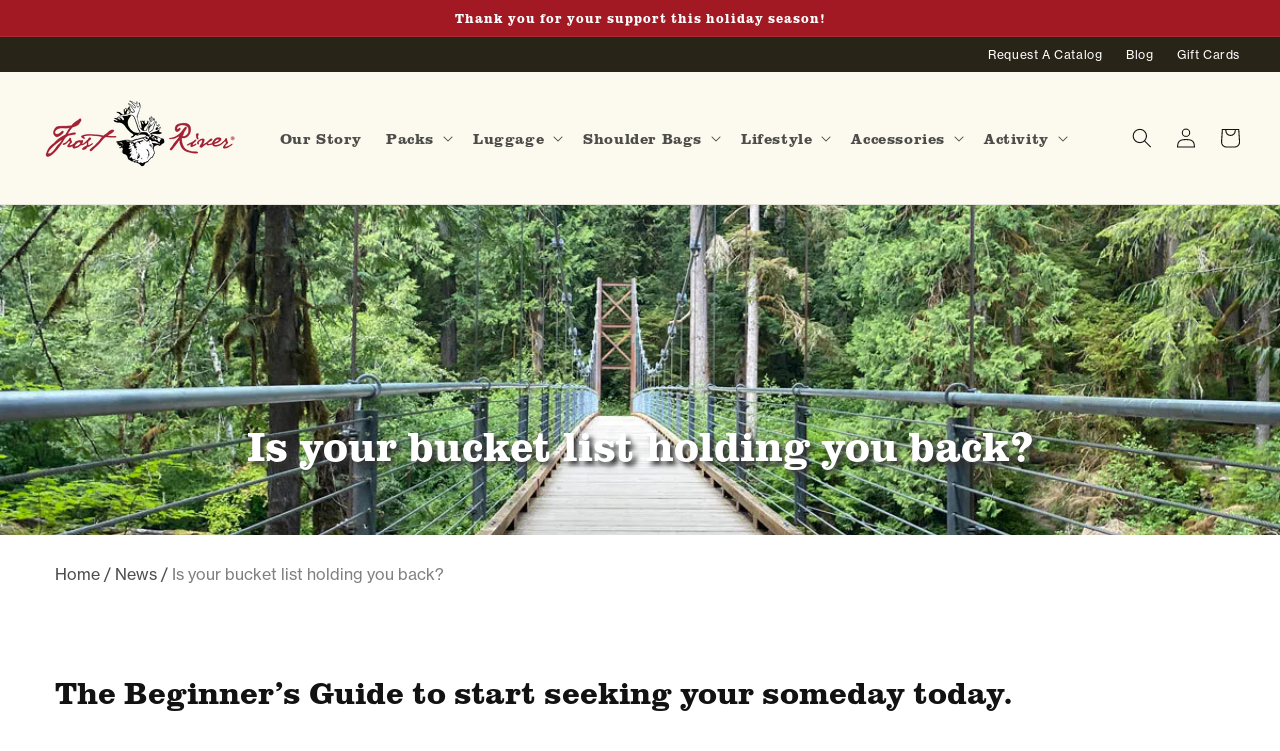

--- FILE ---
content_type: text/html; charset=utf-8
request_url: https://frostriver.com/blogs/news/is-your-bucket-list-holding-you-back
body_size: 53133
content:
<!doctype html>
<html class="no-js" lang="en">
  <head>
    <meta name="google-site-verification" content="KY2HDWNQKlVblOv0rda02TfsZu3JzJGej45QUG1Fq6c" />
    <meta name="google-site-verification" content="hnFU-d7VyIHHXykwe04YFR9xNqcHX1nLS70E70KSPb8" />
<script>
window.dataLayer = window.dataLayer || [];
window.dataLayer.push({

userType: "visitor",
customer: {
id: "",
lastOrder: "",
orderCount: "",
totalSpent: "",
tags: ""
},

});
</script>
<!-- Google Tag Manager -->
<script>(function(w,d,s,l,i){w[l]=w[l]||[];w[l].push({'gtm.start':
new Date().getTime(),event:'gtm.js'});var f=d.getElementsByTagName(s)[0],
j=d.createElement(s),dl=l!='dataLayer'?'&l='+l:'';j.async=true;j.src=
'https://www.googletagmanager.com/gtm.js?id='+i+dl;f.parentNode.insertBefore(j,f);
})(window,document,'script','dataLayer','GTM-T6V7GSP');</script>
<!-- End Google Tag Manager -->
<!-- Reddit Pixel -->
<script>
!function(w,d){if(!w.rdt){var p=w.rdt=function(){p.sendEvent?p.sendEvent.apply(p,arguments):p.callQueue.push(arguments)};p.callQueue=[];var t=d.createElement("script");t.src="https://www.redditstatic.com/ads/pixel.js",t.async=!0;var s=d.getElementsByTagName("script")[0];s.parentNode.insertBefore(t,s)}}(window,document);rdt('init','a2_fkzfpcv5a0d1');rdt('track', 'PageVisit');
</script>
<!-- DO NOT MODIFY UNLESS TO REPLACE A USER IDENTIFIER -->
<!-- End Reddit Pixel -->

    <!-- Meta Pixel Code -->
<script>
!function(f,b,e,v,n,t,s)
{if(f.fbq)return;n=f.fbq=function(){n.callMethod?
n.callMethod.apply(n,arguments):n.queue.push(arguments)};
if(!f._fbq)f._fbq=n;n.push=n;n.loaded=!0;n.version='2.0';
n.queue=[];t=b.createElement(e);t.async=!0;
t.src=v;s=b.getElementsByTagName(e)[0];
s.parentNode.insertBefore(t,s)}(window, document,'script',
'https://connect.facebook.net/en_US/fbevents.js');
fbq('init', '1834695877014792');
fbq('track', 'PageView');
</script>
<noscript><img height="1" width="1" style="display:none"
src="https://www.facebook.com/tr?id=1834695877014792&ev=PageView&noscript=1"
/></noscript>
<!-- End Meta Pixel Code -->
    
    <meta charset="utf-8">
    <meta http-equiv="X-UA-Compatible" content="IE=edge">
    <meta name="viewport" content="width=device-width,initial-scale=1">
    <meta name="theme-color" content="">
    <link rel="canonical" href="https://frostriver.com/blogs/news/is-your-bucket-list-holding-you-back">
    <link rel="preconnect" href="https://cdn.shopify.com" crossorigin><link rel="icon" type="image/png" href="//frostriver.com/cdn/shop/files/HenryCaribouFrostRiverFavicon-01.jpg?crop=center&height=32&v=1661268746&width=32"><title>
      Is your bucket list holding you back?
 &ndash; Frost River</title>

    
      <meta name="description" content="Is your bucket list holding you back?">
    

    

<meta property="og:site_name" content="Frost River">
<meta property="og:url" content="https://frostriver.com/blogs/news/is-your-bucket-list-holding-you-back">
<meta property="og:title" content="Is your bucket list holding you back?">
<meta property="og:type" content="article">
<meta property="og:description" content="Is your bucket list holding you back?"><meta property="og:image" content="http://frostriver.com/cdn/shop/articles/1661782766_1661781508_topimage_f42a0c6a-5e78-452f-bf76-6454447312b0.jpg?v=1661782779">
  <meta property="og:image:secure_url" content="https://frostriver.com/cdn/shop/articles/1661782766_1661781508_topimage_f42a0c6a-5e78-452f-bf76-6454447312b0.jpg?v=1661782779">
  <meta property="og:image:width" content="1200">
  <meta property="og:image:height" content="800"><meta name="twitter:card" content="summary_large_image">
<meta name="twitter:title" content="Is your bucket list holding you back?">
<meta name="twitter:description" content="Is your bucket list holding you back?">


    <script src="//frostriver.com/cdn/shop/t/5/assets/global.js?v=24850326154503943211653331090" defer="defer"></script>
    <script>window.performance && window.performance.mark && window.performance.mark('shopify.content_for_header.start');</script><meta name="google-site-verification" content="Eh12KkyDuCeZv8tKo2rMEJKm0nobT-xbPTwsXGBWLlI">
<meta name="facebook-domain-verification" content="nmhfnacxngr6cvgdyp9qvqvudsmjza">
<meta id="shopify-digital-wallet" name="shopify-digital-wallet" content="/36467998852/digital_wallets/dialog">
<meta name="shopify-checkout-api-token" content="486dc3cfb8509c6da517d278a69a86b7">
<meta id="in-context-paypal-metadata" data-shop-id="36467998852" data-venmo-supported="true" data-environment="production" data-locale="en_US" data-paypal-v4="true" data-currency="USD">
<link rel="alternate" type="application/atom+xml" title="Feed" href="/blogs/news.atom" />
<script async="async" src="/checkouts/internal/preloads.js?locale=en-US"></script>
<link rel="preconnect" href="https://shop.app" crossorigin="anonymous">
<script async="async" src="https://shop.app/checkouts/internal/preloads.js?locale=en-US&shop_id=36467998852" crossorigin="anonymous"></script>
<script id="apple-pay-shop-capabilities" type="application/json">{"shopId":36467998852,"countryCode":"US","currencyCode":"USD","merchantCapabilities":["supports3DS"],"merchantId":"gid:\/\/shopify\/Shop\/36467998852","merchantName":"Frost River","requiredBillingContactFields":["postalAddress","email","phone"],"requiredShippingContactFields":["postalAddress","email","phone"],"shippingType":"shipping","supportedNetworks":["visa","masterCard","amex","discover","elo","jcb"],"total":{"type":"pending","label":"Frost River","amount":"1.00"},"shopifyPaymentsEnabled":true,"supportsSubscriptions":true}</script>
<script id="shopify-features" type="application/json">{"accessToken":"486dc3cfb8509c6da517d278a69a86b7","betas":["rich-media-storefront-analytics"],"domain":"frostriver.com","predictiveSearch":true,"shopId":36467998852,"locale":"en"}</script>
<script>var Shopify = Shopify || {};
Shopify.shop = "frost-river-trading.myshopify.com";
Shopify.locale = "en";
Shopify.currency = {"active":"USD","rate":"1.0"};
Shopify.country = "US";
Shopify.theme = {"name":"Dawn","id":125347299460,"schema_name":"Dawn","schema_version":"5.0.0","theme_store_id":887,"role":"main"};
Shopify.theme.handle = "null";
Shopify.theme.style = {"id":null,"handle":null};
Shopify.cdnHost = "frostriver.com/cdn";
Shopify.routes = Shopify.routes || {};
Shopify.routes.root = "/";</script>
<script type="module">!function(o){(o.Shopify=o.Shopify||{}).modules=!0}(window);</script>
<script>!function(o){function n(){var o=[];function n(){o.push(Array.prototype.slice.apply(arguments))}return n.q=o,n}var t=o.Shopify=o.Shopify||{};t.loadFeatures=n(),t.autoloadFeatures=n()}(window);</script>
<script>
  window.ShopifyPay = window.ShopifyPay || {};
  window.ShopifyPay.apiHost = "shop.app\/pay";
  window.ShopifyPay.redirectState = null;
</script>
<script id="shop-js-analytics" type="application/json">{"pageType":"article"}</script>
<script defer="defer" async type="module" src="//frostriver.com/cdn/shopifycloud/shop-js/modules/v2/client.init-shop-cart-sync_C5BV16lS.en.esm.js"></script>
<script defer="defer" async type="module" src="//frostriver.com/cdn/shopifycloud/shop-js/modules/v2/chunk.common_CygWptCX.esm.js"></script>
<script type="module">
  await import("//frostriver.com/cdn/shopifycloud/shop-js/modules/v2/client.init-shop-cart-sync_C5BV16lS.en.esm.js");
await import("//frostriver.com/cdn/shopifycloud/shop-js/modules/v2/chunk.common_CygWptCX.esm.js");

  window.Shopify.SignInWithShop?.initShopCartSync?.({"fedCMEnabled":true,"windoidEnabled":true});

</script>
<script>
  window.Shopify = window.Shopify || {};
  if (!window.Shopify.featureAssets) window.Shopify.featureAssets = {};
  window.Shopify.featureAssets['shop-js'] = {"shop-cart-sync":["modules/v2/client.shop-cart-sync_ZFArdW7E.en.esm.js","modules/v2/chunk.common_CygWptCX.esm.js"],"init-fed-cm":["modules/v2/client.init-fed-cm_CmiC4vf6.en.esm.js","modules/v2/chunk.common_CygWptCX.esm.js"],"shop-button":["modules/v2/client.shop-button_tlx5R9nI.en.esm.js","modules/v2/chunk.common_CygWptCX.esm.js"],"shop-cash-offers":["modules/v2/client.shop-cash-offers_DOA2yAJr.en.esm.js","modules/v2/chunk.common_CygWptCX.esm.js","modules/v2/chunk.modal_D71HUcav.esm.js"],"init-windoid":["modules/v2/client.init-windoid_sURxWdc1.en.esm.js","modules/v2/chunk.common_CygWptCX.esm.js"],"shop-toast-manager":["modules/v2/client.shop-toast-manager_ClPi3nE9.en.esm.js","modules/v2/chunk.common_CygWptCX.esm.js"],"init-shop-email-lookup-coordinator":["modules/v2/client.init-shop-email-lookup-coordinator_B8hsDcYM.en.esm.js","modules/v2/chunk.common_CygWptCX.esm.js"],"init-shop-cart-sync":["modules/v2/client.init-shop-cart-sync_C5BV16lS.en.esm.js","modules/v2/chunk.common_CygWptCX.esm.js"],"avatar":["modules/v2/client.avatar_BTnouDA3.en.esm.js"],"pay-button":["modules/v2/client.pay-button_FdsNuTd3.en.esm.js","modules/v2/chunk.common_CygWptCX.esm.js"],"init-customer-accounts":["modules/v2/client.init-customer-accounts_DxDtT_ad.en.esm.js","modules/v2/client.shop-login-button_C5VAVYt1.en.esm.js","modules/v2/chunk.common_CygWptCX.esm.js","modules/v2/chunk.modal_D71HUcav.esm.js"],"init-shop-for-new-customer-accounts":["modules/v2/client.init-shop-for-new-customer-accounts_ChsxoAhi.en.esm.js","modules/v2/client.shop-login-button_C5VAVYt1.en.esm.js","modules/v2/chunk.common_CygWptCX.esm.js","modules/v2/chunk.modal_D71HUcav.esm.js"],"shop-login-button":["modules/v2/client.shop-login-button_C5VAVYt1.en.esm.js","modules/v2/chunk.common_CygWptCX.esm.js","modules/v2/chunk.modal_D71HUcav.esm.js"],"init-customer-accounts-sign-up":["modules/v2/client.init-customer-accounts-sign-up_CPSyQ0Tj.en.esm.js","modules/v2/client.shop-login-button_C5VAVYt1.en.esm.js","modules/v2/chunk.common_CygWptCX.esm.js","modules/v2/chunk.modal_D71HUcav.esm.js"],"shop-follow-button":["modules/v2/client.shop-follow-button_Cva4Ekp9.en.esm.js","modules/v2/chunk.common_CygWptCX.esm.js","modules/v2/chunk.modal_D71HUcav.esm.js"],"checkout-modal":["modules/v2/client.checkout-modal_BPM8l0SH.en.esm.js","modules/v2/chunk.common_CygWptCX.esm.js","modules/v2/chunk.modal_D71HUcav.esm.js"],"lead-capture":["modules/v2/client.lead-capture_Bi8yE_yS.en.esm.js","modules/v2/chunk.common_CygWptCX.esm.js","modules/v2/chunk.modal_D71HUcav.esm.js"],"shop-login":["modules/v2/client.shop-login_D6lNrXab.en.esm.js","modules/v2/chunk.common_CygWptCX.esm.js","modules/v2/chunk.modal_D71HUcav.esm.js"],"payment-terms":["modules/v2/client.payment-terms_CZxnsJam.en.esm.js","modules/v2/chunk.common_CygWptCX.esm.js","modules/v2/chunk.modal_D71HUcav.esm.js"]};
</script>
<script>(function() {
  var isLoaded = false;
  function asyncLoad() {
    if (isLoaded) return;
    isLoaded = true;
    var urls = ["https:\/\/chimpstatic.com\/mcjs-connected\/js\/users\/b235bd392cafb52972856fb78\/07be000df0bcf24d78d1b728a.js?shop=frost-river-trading.myshopify.com","https:\/\/assets1.adroll.com\/shopify\/latest\/j\/shopify_rolling_bootstrap_v2.js?adroll_adv_id=COSQELL4B5DXZCDOSJMD7L\u0026adroll_pix_id=AGFW4MSVTZHWRNWJXFVFDS\u0026shop=frost-river-trading.myshopify.com","https:\/\/s3.amazonaws.com\/pixelpop\/usercontent\/scripts\/19ad98f3-4481-4bec-b99b-4855074194c0\/pixelpop.js?shop=frost-river-trading.myshopify.com","https:\/\/cdn.logbase.io\/lb-upsell-wrapper.js?shop=frost-river-trading.myshopify.com","https:\/\/id-shop.govx.com\/app\/frost-river-trading.myshopify.com\/govx.js?shop=frost-river-trading.myshopify.com"];
    for (var i = 0; i < urls.length; i++) {
      var s = document.createElement('script');
      s.type = 'text/javascript';
      s.async = true;
      s.src = urls[i];
      var x = document.getElementsByTagName('script')[0];
      x.parentNode.insertBefore(s, x);
    }
  };
  if(window.attachEvent) {
    window.attachEvent('onload', asyncLoad);
  } else {
    window.addEventListener('load', asyncLoad, false);
  }
})();</script>
<script id="__st">var __st={"a":36467998852,"offset":-21600,"reqid":"24559f4b-f9e6-4df2-b6b6-606ef73f93ef-1768779413","pageurl":"frostriver.com\/blogs\/news\/is-your-bucket-list-holding-you-back","s":"articles-556487704708","u":"9749988b4cce","p":"article","rtyp":"article","rid":556487704708};</script>
<script>window.ShopifyPaypalV4VisibilityTracking = true;</script>
<script id="captcha-bootstrap">!function(){'use strict';const t='contact',e='account',n='new_comment',o=[[t,t],['blogs',n],['comments',n],[t,'customer']],c=[[e,'customer_login'],[e,'guest_login'],[e,'recover_customer_password'],[e,'create_customer']],r=t=>t.map((([t,e])=>`form[action*='/${t}']:not([data-nocaptcha='true']) input[name='form_type'][value='${e}']`)).join(','),a=t=>()=>t?[...document.querySelectorAll(t)].map((t=>t.form)):[];function s(){const t=[...o],e=r(t);return a(e)}const i='password',u='form_key',d=['recaptcha-v3-token','g-recaptcha-response','h-captcha-response',i],f=()=>{try{return window.sessionStorage}catch{return}},m='__shopify_v',_=t=>t.elements[u];function p(t,e,n=!1){try{const o=window.sessionStorage,c=JSON.parse(o.getItem(e)),{data:r}=function(t){const{data:e,action:n}=t;return t[m]||n?{data:e,action:n}:{data:t,action:n}}(c);for(const[e,n]of Object.entries(r))t.elements[e]&&(t.elements[e].value=n);n&&o.removeItem(e)}catch(o){console.error('form repopulation failed',{error:o})}}const l='form_type',E='cptcha';function T(t){t.dataset[E]=!0}const w=window,h=w.document,L='Shopify',v='ce_forms',y='captcha';let A=!1;((t,e)=>{const n=(g='f06e6c50-85a8-45c8-87d0-21a2b65856fe',I='https://cdn.shopify.com/shopifycloud/storefront-forms-hcaptcha/ce_storefront_forms_captcha_hcaptcha.v1.5.2.iife.js',D={infoText:'Protected by hCaptcha',privacyText:'Privacy',termsText:'Terms'},(t,e,n)=>{const o=w[L][v],c=o.bindForm;if(c)return c(t,g,e,D).then(n);var r;o.q.push([[t,g,e,D],n]),r=I,A||(h.body.append(Object.assign(h.createElement('script'),{id:'captcha-provider',async:!0,src:r})),A=!0)});var g,I,D;w[L]=w[L]||{},w[L][v]=w[L][v]||{},w[L][v].q=[],w[L][y]=w[L][y]||{},w[L][y].protect=function(t,e){n(t,void 0,e),T(t)},Object.freeze(w[L][y]),function(t,e,n,w,h,L){const[v,y,A,g]=function(t,e,n){const i=e?o:[],u=t?c:[],d=[...i,...u],f=r(d),m=r(i),_=r(d.filter((([t,e])=>n.includes(e))));return[a(f),a(m),a(_),s()]}(w,h,L),I=t=>{const e=t.target;return e instanceof HTMLFormElement?e:e&&e.form},D=t=>v().includes(t);t.addEventListener('submit',(t=>{const e=I(t);if(!e)return;const n=D(e)&&!e.dataset.hcaptchaBound&&!e.dataset.recaptchaBound,o=_(e),c=g().includes(e)&&(!o||!o.value);(n||c)&&t.preventDefault(),c&&!n&&(function(t){try{if(!f())return;!function(t){const e=f();if(!e)return;const n=_(t);if(!n)return;const o=n.value;o&&e.removeItem(o)}(t);const e=Array.from(Array(32),(()=>Math.random().toString(36)[2])).join('');!function(t,e){_(t)||t.append(Object.assign(document.createElement('input'),{type:'hidden',name:u})),t.elements[u].value=e}(t,e),function(t,e){const n=f();if(!n)return;const o=[...t.querySelectorAll(`input[type='${i}']`)].map((({name:t})=>t)),c=[...d,...o],r={};for(const[a,s]of new FormData(t).entries())c.includes(a)||(r[a]=s);n.setItem(e,JSON.stringify({[m]:1,action:t.action,data:r}))}(t,e)}catch(e){console.error('failed to persist form',e)}}(e),e.submit())}));const S=(t,e)=>{t&&!t.dataset[E]&&(n(t,e.some((e=>e===t))),T(t))};for(const o of['focusin','change'])t.addEventListener(o,(t=>{const e=I(t);D(e)&&S(e,y())}));const B=e.get('form_key'),M=e.get(l),P=B&&M;t.addEventListener('DOMContentLoaded',(()=>{const t=y();if(P)for(const e of t)e.elements[l].value===M&&p(e,B);[...new Set([...A(),...v().filter((t=>'true'===t.dataset.shopifyCaptcha))])].forEach((e=>S(e,t)))}))}(h,new URLSearchParams(w.location.search),n,t,e,['guest_login'])})(!0,!0)}();</script>
<script integrity="sha256-4kQ18oKyAcykRKYeNunJcIwy7WH5gtpwJnB7kiuLZ1E=" data-source-attribution="shopify.loadfeatures" defer="defer" src="//frostriver.com/cdn/shopifycloud/storefront/assets/storefront/load_feature-a0a9edcb.js" crossorigin="anonymous"></script>
<script crossorigin="anonymous" defer="defer" src="//frostriver.com/cdn/shopifycloud/storefront/assets/shopify_pay/storefront-65b4c6d7.js?v=20250812"></script>
<script data-source-attribution="shopify.dynamic_checkout.dynamic.init">var Shopify=Shopify||{};Shopify.PaymentButton=Shopify.PaymentButton||{isStorefrontPortableWallets:!0,init:function(){window.Shopify.PaymentButton.init=function(){};var t=document.createElement("script");t.src="https://frostriver.com/cdn/shopifycloud/portable-wallets/latest/portable-wallets.en.js",t.type="module",document.head.appendChild(t)}};
</script>
<script data-source-attribution="shopify.dynamic_checkout.buyer_consent">
  function portableWalletsHideBuyerConsent(e){var t=document.getElementById("shopify-buyer-consent"),n=document.getElementById("shopify-subscription-policy-button");t&&n&&(t.classList.add("hidden"),t.setAttribute("aria-hidden","true"),n.removeEventListener("click",e))}function portableWalletsShowBuyerConsent(e){var t=document.getElementById("shopify-buyer-consent"),n=document.getElementById("shopify-subscription-policy-button");t&&n&&(t.classList.remove("hidden"),t.removeAttribute("aria-hidden"),n.addEventListener("click",e))}window.Shopify?.PaymentButton&&(window.Shopify.PaymentButton.hideBuyerConsent=portableWalletsHideBuyerConsent,window.Shopify.PaymentButton.showBuyerConsent=portableWalletsShowBuyerConsent);
</script>
<script data-source-attribution="shopify.dynamic_checkout.cart.bootstrap">document.addEventListener("DOMContentLoaded",(function(){function t(){return document.querySelector("shopify-accelerated-checkout-cart, shopify-accelerated-checkout")}if(t())Shopify.PaymentButton.init();else{new MutationObserver((function(e,n){t()&&(Shopify.PaymentButton.init(),n.disconnect())})).observe(document.body,{childList:!0,subtree:!0})}}));
</script>
<link id="shopify-accelerated-checkout-styles" rel="stylesheet" media="screen" href="https://frostriver.com/cdn/shopifycloud/portable-wallets/latest/accelerated-checkout-backwards-compat.css" crossorigin="anonymous">
<style id="shopify-accelerated-checkout-cart">
        #shopify-buyer-consent {
  margin-top: 1em;
  display: inline-block;
  width: 100%;
}

#shopify-buyer-consent.hidden {
  display: none;
}

#shopify-subscription-policy-button {
  background: none;
  border: none;
  padding: 0;
  text-decoration: underline;
  font-size: inherit;
  cursor: pointer;
}

#shopify-subscription-policy-button::before {
  box-shadow: none;
}

      </style>
<script id="sections-script" data-sections="header,footer" defer="defer" src="//frostriver.com/cdn/shop/t/5/compiled_assets/scripts.js?22128"></script>
<script>window.performance && window.performance.mark && window.performance.mark('shopify.content_for_header.end');</script>


    <style data-shopify>
      
      
      
      
      

      :root {
        --font-body-family: "neue-haas-grotesk-text", -apple-system, 'Segoe UI', Roboto, 'Helvetica Neue', 'Noto Sans', 'Liberation Sans', Arial, sans-serif, 'Apple Color Emoji', 'Segoe UI Emoji', 'Segoe UI Symbol', 'Noto Color Emoji';
        --font-body-style: normal;
        --font-body-weight: 400;
        --font-body-weight-bold: 700;

        --font-heading-family: "clarendon-urw", Iowan Old Style, Apple Garamond, Baskerville, Times New Roman, Droid Serif, Times, Source Serif Pro, serif, Apple Color Emoji, Segoe UI Emoji, Segoe UI Symbol;
        --font-heading-style: normal;
        --font-heading-weight: 400;

        --font-body-scale: 1.0;
        --font-heading-scale: 1.0;

        --color-base-text: 18, 18, 18;
        --color-shadow: 18, 18, 18;
        --color-base-background-1: 255, 255, 255;
        --color-base-background-2: 252, 249, 238;
        --color-base-solid-button-labels: 255, 255, 255;
        --color-base-outline-button-labels: 163, 25, 35;
        --color-base-accent-1: 40, 36, 23;
        --color-base-accent-2: 163, 25, 35;
        --payment-terms-background-color: #ffffff;

        --gradient-base-background-1: #ffffff;
        --gradient-base-background-2: #fcf9ee;
        --gradient-base-accent-1: #282417;
        --gradient-base-accent-2: #a31923;

        --media-padding: px;
        --media-border-opacity: 0.05;
        --media-border-width: 1px;
        --media-radius: 0px;
        --media-shadow-opacity: 0.0;
        --media-shadow-horizontal-offset: 0px;
        --media-shadow-vertical-offset: 4px;
        --media-shadow-blur-radius: 5px;

        --page-width: 120rem;
        --page-width-margin: 0rem;

        --card-image-padding: 0.0rem;
        --card-corner-radius: 0.0rem;
        --card-text-alignment: left;
        --card-border-width: 0.0rem;
        --card-border-opacity: 0.1;
        --card-shadow-opacity: 0.0;
        --card-shadow-horizontal-offset: 0.0rem;
        --card-shadow-vertical-offset: 0.4rem;
        --card-shadow-blur-radius: 0.5rem;

        --badge-corner-radius: 4.0rem;

        --popup-border-width: 1px;
        --popup-border-opacity: 0.1;
        --popup-corner-radius: 0px;
        --popup-shadow-opacity: 0.1;
        --popup-shadow-horizontal-offset: 0px;
        --popup-shadow-vertical-offset: 4px;
        --popup-shadow-blur-radius: 5px;

        --drawer-border-width: 1px;
        --drawer-border-opacity: 0.1;
        --drawer-shadow-opacity: 0.0;
        --drawer-shadow-horizontal-offset: 0px;
        --drawer-shadow-vertical-offset: 4px;
        --drawer-shadow-blur-radius: 5px;

        --spacing-sections-desktop: 0px;
        --spacing-sections-mobile: 0px;

        --grid-desktop-vertical-spacing: 8px;
        --grid-desktop-horizontal-spacing: 8px;
        --grid-mobile-vertical-spacing: 4px;
        --grid-mobile-horizontal-spacing: 4px;

        --text-boxes-border-opacity: 0.1;
        --text-boxes-border-width: 0px;
        --text-boxes-radius: 0px;
        --text-boxes-shadow-opacity: 0.0;
        --text-boxes-shadow-horizontal-offset: 0px;
        --text-boxes-shadow-vertical-offset: 4px;
        --text-boxes-shadow-blur-radius: 5px;

        --buttons-radius: 0px;
        --buttons-radius-outset: 0px;
        --buttons-border-width: 1px;
        --buttons-border-opacity: 1.0;
        --buttons-shadow-opacity: 0.0;
        --buttons-shadow-horizontal-offset: 0px;
        --buttons-shadow-vertical-offset: 4px;
        --buttons-shadow-blur-radius: 5px;
        --buttons-border-offset: 0px;

        --inputs-radius: 0px;
        --inputs-border-width: 1px;
        --inputs-border-opacity: 0.55;
        --inputs-shadow-opacity: 0.0;
        --inputs-shadow-horizontal-offset: 0px;
        --inputs-margin-offset: 0px;
        --inputs-shadow-vertical-offset: 4px;
        --inputs-shadow-blur-radius: 5px;
        --inputs-radius-outset: 0px;

        --variant-pills-radius: 40px;
        --variant-pills-border-width: 1px;
        --variant-pills-border-opacity: 0.55;
        --variant-pills-shadow-opacity: 0.0;
        --variant-pills-shadow-horizontal-offset: 0px;
        --variant-pills-shadow-vertical-offset: 4px;
        --variant-pills-shadow-blur-radius: 5px;
      }

      *,
      *::before,
      *::after {
        box-sizing: inherit;
      }

      html {
        box-sizing: border-box;
        font-size: calc(var(--font-body-scale) * 62.5%);
        height: 100%;
      }

      body {
        display: grid;
        grid-template-rows: auto auto 1fr auto;
        grid-template-columns: 100%;
        min-height: 100%;
        margin: 0;
        font-size: 1.5rem;
        letter-spacing: 0.06rem;
        line-height: calc(1 + 0.8 / var(--font-body-scale));
        font-family: var(--font-body-family);
        font-style: var(--font-body-style);
        font-weight: var(--font-body-weight);
      }

      @media screen and (min-width: 750px) {
        body {
          font-size: 1.6rem;
        }
      }
    </style>

    <link href="//frostriver.com/cdn/shop/t/5/assets/base.css?v=161508780996372302531660607873" rel="stylesheet" type="text/css" media="all" />
<link rel="stylesheet" href="//frostriver.com/cdn/shop/t/5/assets/component-predictive-search.css?v=165644661289088488651653331086" media="print" onload="this.media='all'"><script>document.documentElement.className = document.documentElement.className.replace('no-js', 'js');
    if (Shopify.designMode) {
      document.documentElement.classList.add('shopify-design-mode');
    }
    </script>
  <!--Gem_Page_Header_Script-->
    


<!--End_Gem_Page_Header_Script-->
  
<!-- Start of Judge.me Core -->
<link rel="dns-prefetch" href="https://cdn.judge.me/">
<script data-cfasync='false' class='jdgm-settings-script'>window.jdgmSettings={"pagination":5,"disable_web_reviews":false,"badge_no_review_text":"No reviews","badge_n_reviews_text":"{{ n }} review/reviews","badge_star_color":"#a31923","hide_badge_preview_if_no_reviews":true,"badge_hide_text":false,"enforce_center_preview_badge":false,"widget_title":"Customer Reviews","widget_open_form_text":"Write a review","widget_close_form_text":"Cancel review","widget_refresh_page_text":"Refresh page","widget_summary_text":"Based on {{ number_of_reviews }} review/reviews","widget_no_review_text":"Be the first to write a review","widget_name_field_text":"Display name","widget_verified_name_field_text":"Verified Name (public)","widget_name_placeholder_text":"Display name","widget_required_field_error_text":"This field is required.","widget_email_field_text":"Email address","widget_verified_email_field_text":"Verified Email (private, can not be edited)","widget_email_placeholder_text":"Your email address","widget_email_field_error_text":"Please enter a valid email address.","widget_rating_field_text":"Rating","widget_review_title_field_text":"Review Title","widget_review_title_placeholder_text":"Give your review a title","widget_review_body_field_text":"Review content","widget_review_body_placeholder_text":"Start writing here...","widget_pictures_field_text":"Picture/Video (optional)","widget_submit_review_text":"Submit Review","widget_submit_verified_review_text":"Submit Verified Review","widget_submit_success_msg_with_auto_publish":"Thank you! Please refresh the page in a few moments to see your review. You can remove or edit your review by logging into \u003ca href='https://judge.me/login' target='_blank' rel='nofollow noopener'\u003eJudge.me\u003c/a\u003e","widget_submit_success_msg_no_auto_publish":"Thank you! Your review will be published as soon as it is approved by the shop admin. You can remove or edit your review by logging into \u003ca href='https://judge.me/login' target='_blank' rel='nofollow noopener'\u003eJudge.me\u003c/a\u003e","widget_show_default_reviews_out_of_total_text":"Showing {{ n_reviews_shown }} out of {{ n_reviews }} reviews.","widget_show_all_link_text":"Show all","widget_show_less_link_text":"Show less","widget_author_said_text":"{{ reviewer_name }} said:","widget_days_text":"{{ n }} days ago","widget_weeks_text":"{{ n }} week/weeks ago","widget_months_text":"{{ n }} month/months ago","widget_years_text":"{{ n }} year/years ago","widget_yesterday_text":"Yesterday","widget_today_text":"Today","widget_replied_text":"\u003e\u003e {{ shop_name }} replied:","widget_read_more_text":"Read more","widget_reviewer_name_as_initial":"","widget_rating_filter_color":"","widget_rating_filter_see_all_text":"See all reviews","widget_sorting_most_recent_text":"Most Recent","widget_sorting_highest_rating_text":"Highest Rating","widget_sorting_lowest_rating_text":"Lowest Rating","widget_sorting_with_pictures_text":"Only Pictures","widget_sorting_most_helpful_text":"Most Helpful","widget_open_question_form_text":"Ask a question","widget_reviews_subtab_text":"Reviews","widget_questions_subtab_text":"Questions","widget_question_label_text":"Question","widget_answer_label_text":"Answer","widget_question_placeholder_text":"Write your question here","widget_submit_question_text":"Submit Question","widget_question_submit_success_text":"Thank you for your question! We will notify you once it gets answered.","widget_star_color":"#a31923","verified_badge_text":"Verified","verified_badge_bg_color":"","verified_badge_text_color":"","verified_badge_placement":"left-of-reviewer-name","widget_review_max_height":"","widget_hide_border":false,"widget_social_share":false,"widget_thumb":false,"widget_review_location_show":false,"widget_location_format":"country_iso_code","all_reviews_include_out_of_store_products":true,"all_reviews_out_of_store_text":"(out of store)","all_reviews_pagination":100,"all_reviews_product_name_prefix_text":"about","enable_review_pictures":true,"enable_question_anwser":false,"widget_theme":"","review_date_format":"mm/dd/yyyy","default_sort_method":"most-recent","widget_product_reviews_subtab_text":"Product Reviews","widget_shop_reviews_subtab_text":"Shop Reviews","widget_other_products_reviews_text":"Reviews for other products","widget_store_reviews_subtab_text":"Store reviews","widget_no_store_reviews_text":"This store hasn't received any reviews yet","widget_web_restriction_product_reviews_text":"This product hasn't received any reviews yet","widget_no_items_text":"No items found","widget_show_more_text":"Show more","widget_write_a_store_review_text":"Write a Store Review","widget_other_languages_heading":"Reviews in Other Languages","widget_translate_review_text":"Translate review to {{ language }}","widget_translating_review_text":"Translating...","widget_show_original_translation_text":"Show original ({{ language }})","widget_translate_review_failed_text":"Review couldn't be translated.","widget_translate_review_retry_text":"Retry","widget_translate_review_try_again_later_text":"Try again later","show_product_url_for_grouped_product":false,"widget_sorting_pictures_first_text":"Pictures First","show_pictures_on_all_rev_page_mobile":false,"show_pictures_on_all_rev_page_desktop":false,"floating_tab_hide_mobile_install_preference":false,"floating_tab_button_name":"★ Reviews","floating_tab_title":"Let customers speak for us","floating_tab_button_color":"","floating_tab_button_background_color":"","floating_tab_url":"","floating_tab_url_enabled":false,"floating_tab_tab_style":"text","all_reviews_text_badge_text":"Customers rate us {{ shop.metafields.judgeme.all_reviews_rating | round: 1 }}/5 based on {{ shop.metafields.judgeme.all_reviews_count }} reviews.","all_reviews_text_badge_text_branded_style":"{{ shop.metafields.judgeme.all_reviews_rating | round: 1 }} out of 5 stars based on {{ shop.metafields.judgeme.all_reviews_count }} reviews","is_all_reviews_text_badge_a_link":false,"show_stars_for_all_reviews_text_badge":false,"all_reviews_text_badge_url":"","all_reviews_text_style":"text","all_reviews_text_color_style":"judgeme_brand_color","all_reviews_text_color":"#108474","all_reviews_text_show_jm_brand":true,"featured_carousel_show_header":true,"featured_carousel_title":"Let customers speak for us","testimonials_carousel_title":"Customers are saying","videos_carousel_title":"Real customer stories","cards_carousel_title":"Customers are saying","featured_carousel_count_text":"from {{ n }} reviews","featured_carousel_add_link_to_all_reviews_page":false,"featured_carousel_url":"","featured_carousel_show_images":true,"featured_carousel_autoslide_interval":5,"featured_carousel_arrows_on_the_sides":false,"featured_carousel_height":250,"featured_carousel_width":80,"featured_carousel_image_size":0,"featured_carousel_image_height":250,"featured_carousel_arrow_color":"#eeeeee","verified_count_badge_style":"vintage","verified_count_badge_orientation":"horizontal","verified_count_badge_color_style":"judgeme_brand_color","verified_count_badge_color":"#108474","is_verified_count_badge_a_link":false,"verified_count_badge_url":"","verified_count_badge_show_jm_brand":true,"widget_rating_preset_default":5,"widget_first_sub_tab":"product-reviews","widget_show_histogram":false,"widget_histogram_use_custom_color":false,"widget_pagination_use_custom_color":false,"widget_star_use_custom_color":true,"widget_verified_badge_use_custom_color":false,"widget_write_review_use_custom_color":false,"picture_reminder_submit_button":"Upload Pictures","enable_review_videos":false,"mute_video_by_default":false,"widget_sorting_videos_first_text":"Videos First","widget_review_pending_text":"Pending","featured_carousel_items_for_large_screen":3,"social_share_options_order":"Facebook,Twitter","remove_microdata_snippet":true,"disable_json_ld":false,"enable_json_ld_products":false,"preview_badge_show_question_text":false,"preview_badge_no_question_text":"No questions","preview_badge_n_question_text":"{{ number_of_questions }} question/questions","qa_badge_show_icon":false,"qa_badge_position":"same-row","remove_judgeme_branding":true,"widget_add_search_bar":false,"widget_search_bar_placeholder":"Search","widget_sorting_verified_only_text":"Verified only","featured_carousel_theme":"default","featured_carousel_show_rating":true,"featured_carousel_show_title":true,"featured_carousel_show_body":true,"featured_carousel_show_date":false,"featured_carousel_show_reviewer":true,"featured_carousel_show_product":false,"featured_carousel_header_background_color":"#108474","featured_carousel_header_text_color":"#ffffff","featured_carousel_name_product_separator":"reviewed","featured_carousel_full_star_background":"#108474","featured_carousel_empty_star_background":"#dadada","featured_carousel_vertical_theme_background":"#f9fafb","featured_carousel_verified_badge_enable":false,"featured_carousel_verified_badge_color":"#108474","featured_carousel_border_style":"round","featured_carousel_review_line_length_limit":3,"featured_carousel_more_reviews_button_text":"Read more reviews","featured_carousel_view_product_button_text":"View product","all_reviews_page_load_reviews_on":"scroll","all_reviews_page_load_more_text":"Load More Reviews","disable_fb_tab_reviews":false,"enable_ajax_cdn_cache":false,"widget_public_name_text":"displayed publicly like","default_reviewer_name":"John Smith","default_reviewer_name_has_non_latin":true,"widget_reviewer_anonymous":"Anonymous","medals_widget_title":"Judge.me Review Medals","medals_widget_background_color":"#f9fafb","medals_widget_position":"footer_all_pages","medals_widget_border_color":"#f9fafb","medals_widget_verified_text_position":"left","medals_widget_use_monochromatic_version":false,"medals_widget_elements_color":"#108474","show_reviewer_avatar":true,"widget_invalid_yt_video_url_error_text":"Not a YouTube video URL","widget_max_length_field_error_text":"Please enter no more than {0} characters.","widget_show_country_flag":false,"widget_show_collected_via_shop_app":true,"widget_verified_by_shop_badge_style":"light","widget_verified_by_shop_text":"Verified by Shop","widget_show_photo_gallery":false,"widget_load_with_code_splitting":true,"widget_ugc_install_preference":false,"widget_ugc_title":"Made by us, Shared by you","widget_ugc_subtitle":"Tag us to see your picture featured in our page","widget_ugc_arrows_color":"#ffffff","widget_ugc_primary_button_text":"Buy Now","widget_ugc_primary_button_background_color":"#108474","widget_ugc_primary_button_text_color":"#ffffff","widget_ugc_primary_button_border_width":"0","widget_ugc_primary_button_border_style":"none","widget_ugc_primary_button_border_color":"#108474","widget_ugc_primary_button_border_radius":"25","widget_ugc_secondary_button_text":"Load More","widget_ugc_secondary_button_background_color":"#ffffff","widget_ugc_secondary_button_text_color":"#108474","widget_ugc_secondary_button_border_width":"2","widget_ugc_secondary_button_border_style":"solid","widget_ugc_secondary_button_border_color":"#108474","widget_ugc_secondary_button_border_radius":"25","widget_ugc_reviews_button_text":"View Reviews","widget_ugc_reviews_button_background_color":"#ffffff","widget_ugc_reviews_button_text_color":"#108474","widget_ugc_reviews_button_border_width":"2","widget_ugc_reviews_button_border_style":"solid","widget_ugc_reviews_button_border_color":"#108474","widget_ugc_reviews_button_border_radius":"25","widget_ugc_reviews_button_link_to":"judgeme-reviews-page","widget_ugc_show_post_date":true,"widget_ugc_max_width":"800","widget_rating_metafield_value_type":true,"widget_primary_color":"#108474","widget_enable_secondary_color":false,"widget_secondary_color":"#edf5f5","widget_summary_average_rating_text":"{{ average_rating }} out of 5","widget_media_grid_title":"Customer photos \u0026 videos","widget_media_grid_see_more_text":"See more","widget_round_style":false,"widget_show_product_medals":true,"widget_verified_by_judgeme_text":"Verified by Judge.me","widget_show_store_medals":true,"widget_verified_by_judgeme_text_in_store_medals":"Verified by Judge.me","widget_media_field_exceed_quantity_message":"Sorry, we can only accept {{ max_media }} for one review.","widget_media_field_exceed_limit_message":"{{ file_name }} is too large, please select a {{ media_type }} less than {{ size_limit }}MB.","widget_review_submitted_text":"Review Submitted!","widget_question_submitted_text":"Question Submitted!","widget_close_form_text_question":"Cancel","widget_write_your_answer_here_text":"Write your answer here","widget_enabled_branded_link":true,"widget_show_collected_by_judgeme":false,"widget_reviewer_name_color":"","widget_write_review_text_color":"","widget_write_review_bg_color":"","widget_collected_by_judgeme_text":"collected by Judge.me","widget_pagination_type":"standard","widget_load_more_text":"Load More","widget_load_more_color":"#108474","widget_full_review_text":"Full Review","widget_read_more_reviews_text":"Read More Reviews","widget_read_questions_text":"Read Questions","widget_questions_and_answers_text":"Questions \u0026 Answers","widget_verified_by_text":"Verified by","widget_verified_text":"Verified","widget_number_of_reviews_text":"{{ number_of_reviews }} reviews","widget_back_button_text":"Back","widget_next_button_text":"Next","widget_custom_forms_filter_button":"Filters","custom_forms_style":"vertical","widget_show_review_information":false,"how_reviews_are_collected":"How reviews are collected?","widget_show_review_keywords":false,"widget_gdpr_statement":"How we use your data: We'll only contact you about the review you left, and only if necessary. By submitting your review, you agree to Judge.me's \u003ca href='https://judge.me/terms' target='_blank' rel='nofollow noopener'\u003eterms\u003c/a\u003e, \u003ca href='https://judge.me/privacy' target='_blank' rel='nofollow noopener'\u003eprivacy\u003c/a\u003e and \u003ca href='https://judge.me/content-policy' target='_blank' rel='nofollow noopener'\u003econtent\u003c/a\u003e policies.","widget_multilingual_sorting_enabled":false,"widget_translate_review_content_enabled":false,"widget_translate_review_content_method":"manual","popup_widget_review_selection":"automatically_with_pictures","popup_widget_round_border_style":true,"popup_widget_show_title":true,"popup_widget_show_body":true,"popup_widget_show_reviewer":false,"popup_widget_show_product":true,"popup_widget_show_pictures":true,"popup_widget_use_review_picture":true,"popup_widget_show_on_home_page":true,"popup_widget_show_on_product_page":true,"popup_widget_show_on_collection_page":true,"popup_widget_show_on_cart_page":true,"popup_widget_position":"bottom_left","popup_widget_first_review_delay":5,"popup_widget_duration":5,"popup_widget_interval":5,"popup_widget_review_count":5,"popup_widget_hide_on_mobile":true,"review_snippet_widget_round_border_style":true,"review_snippet_widget_card_color":"#FFFFFF","review_snippet_widget_slider_arrows_background_color":"#FFFFFF","review_snippet_widget_slider_arrows_color":"#000000","review_snippet_widget_star_color":"#108474","show_product_variant":false,"all_reviews_product_variant_label_text":"Variant: ","widget_show_verified_branding":false,"widget_ai_summary_title":"Customers say","widget_ai_summary_disclaimer":"AI-powered review summary based on recent customer reviews","widget_show_ai_summary":false,"widget_show_ai_summary_bg":false,"widget_show_review_title_input":true,"redirect_reviewers_invited_via_email":"review_widget","request_store_review_after_product_review":false,"request_review_other_products_in_order":false,"review_form_color_scheme":"default","review_form_corner_style":"square","review_form_star_color":{},"review_form_text_color":"#333333","review_form_background_color":"#ffffff","review_form_field_background_color":"#fafafa","review_form_button_color":{},"review_form_button_text_color":"#ffffff","review_form_modal_overlay_color":"#000000","review_content_screen_title_text":"How would you rate this product?","review_content_introduction_text":"We would love it if you would share a bit about your experience.","store_review_form_title_text":"How would you rate this store?","store_review_form_introduction_text":"We would love it if you would share a bit about your experience.","show_review_guidance_text":true,"one_star_review_guidance_text":"Poor","five_star_review_guidance_text":"Great","customer_information_screen_title_text":"About you","customer_information_introduction_text":"Please tell us more about you.","custom_questions_screen_title_text":"Your experience in more detail","custom_questions_introduction_text":"Here are a few questions to help us understand more about your experience.","review_submitted_screen_title_text":"Thanks for your review!","review_submitted_screen_thank_you_text":"We are processing it and it will appear on the store soon.","review_submitted_screen_email_verification_text":"Please confirm your email by clicking the link we just sent you. This helps us keep reviews authentic.","review_submitted_request_store_review_text":"Would you like to share your experience of shopping with us?","review_submitted_review_other_products_text":"Would you like to review these products?","store_review_screen_title_text":"Would you like to share your experience of shopping with us?","store_review_introduction_text":"We value your feedback and use it to improve. Please share any thoughts or suggestions you have.","reviewer_media_screen_title_picture_text":"Share a picture","reviewer_media_introduction_picture_text":"Upload a photo to support your review.","reviewer_media_screen_title_video_text":"Share a video","reviewer_media_introduction_video_text":"Upload a video to support your review.","reviewer_media_screen_title_picture_or_video_text":"Share a picture or video","reviewer_media_introduction_picture_or_video_text":"Upload a photo or video to support your review.","reviewer_media_youtube_url_text":"Paste your Youtube URL here","advanced_settings_next_step_button_text":"Next","advanced_settings_close_review_button_text":"Close","modal_write_review_flow":false,"write_review_flow_required_text":"Required","write_review_flow_privacy_message_text":"We respect your privacy.","write_review_flow_anonymous_text":"Post review as anonymous","write_review_flow_visibility_text":"This won't be visible to other customers.","write_review_flow_multiple_selection_help_text":"Select as many as you like","write_review_flow_single_selection_help_text":"Select one option","write_review_flow_required_field_error_text":"This field is required","write_review_flow_invalid_email_error_text":"Please enter a valid email address","write_review_flow_max_length_error_text":"Max. {{ max_length }} characters.","write_review_flow_media_upload_text":"\u003cb\u003eClick to upload\u003c/b\u003e or drag and drop","write_review_flow_gdpr_statement":"We'll only contact you about your review if necessary. By submitting your review, you agree to our \u003ca href='https://judge.me/terms' target='_blank' rel='nofollow noopener'\u003eterms and conditions\u003c/a\u003e and \u003ca href='https://judge.me/privacy' target='_blank' rel='nofollow noopener'\u003eprivacy policy\u003c/a\u003e.","rating_only_reviews_enabled":false,"show_negative_reviews_help_screen":false,"new_review_flow_help_screen_rating_threshold":3,"negative_review_resolution_screen_title_text":"Tell us more","negative_review_resolution_text":"Your experience matters to us. If there were issues with your purchase, we're here to help. Feel free to reach out to us, we'd love the opportunity to make things right.","negative_review_resolution_button_text":"Contact us","negative_review_resolution_proceed_with_review_text":"Leave a review","negative_review_resolution_subject":"Issue with purchase from {{ shop_name }}.{{ order_name }}","preview_badge_collection_page_install_status":false,"widget_review_custom_css":"","preview_badge_custom_css":"","preview_badge_stars_count":"5-stars","featured_carousel_custom_css":"","floating_tab_custom_css":"","all_reviews_widget_custom_css":"","medals_widget_custom_css":"","verified_badge_custom_css":"","all_reviews_text_custom_css":"","transparency_badges_collected_via_store_invite":false,"transparency_badges_from_another_provider":false,"transparency_badges_collected_from_store_visitor":false,"transparency_badges_collected_by_verified_review_provider":false,"transparency_badges_earned_reward":false,"transparency_badges_collected_via_store_invite_text":"Review collected via store invitation","transparency_badges_from_another_provider_text":"Review collected from another provider","transparency_badges_collected_from_store_visitor_text":"Review collected from a store visitor","transparency_badges_written_in_google_text":"Review written in Google","transparency_badges_written_in_etsy_text":"Review written in Etsy","transparency_badges_written_in_shop_app_text":"Review written in Shop App","transparency_badges_earned_reward_text":"Review earned a reward for future purchase","product_review_widget_per_page":10,"widget_store_review_label_text":"Review about the store","checkout_comment_extension_title_on_product_page":"Customer Comments","checkout_comment_extension_num_latest_comment_show":5,"checkout_comment_extension_format":"name_and_timestamp","checkout_comment_customer_name":"last_initial","checkout_comment_comment_notification":true,"preview_badge_collection_page_install_preference":true,"preview_badge_home_page_install_preference":false,"preview_badge_product_page_install_preference":true,"review_widget_install_preference":"","review_carousel_install_preference":false,"floating_reviews_tab_install_preference":"none","verified_reviews_count_badge_install_preference":false,"all_reviews_text_install_preference":false,"review_widget_best_location":true,"judgeme_medals_install_preference":false,"review_widget_revamp_enabled":false,"review_widget_qna_enabled":false,"review_widget_header_theme":"minimal","review_widget_widget_title_enabled":true,"review_widget_header_text_size":"medium","review_widget_header_text_weight":"regular","review_widget_average_rating_style":"compact","review_widget_bar_chart_enabled":true,"review_widget_bar_chart_type":"numbers","review_widget_bar_chart_style":"standard","review_widget_expanded_media_gallery_enabled":false,"review_widget_reviews_section_theme":"standard","review_widget_image_style":"thumbnails","review_widget_review_image_ratio":"square","review_widget_stars_size":"medium","review_widget_verified_badge":"standard_text","review_widget_review_title_text_size":"medium","review_widget_review_text_size":"medium","review_widget_review_text_length":"medium","review_widget_number_of_columns_desktop":3,"review_widget_carousel_transition_speed":5,"review_widget_custom_questions_answers_display":"always","review_widget_button_text_color":"#FFFFFF","review_widget_text_color":"#000000","review_widget_lighter_text_color":"#7B7B7B","review_widget_corner_styling":"soft","review_widget_review_word_singular":"review","review_widget_review_word_plural":"reviews","review_widget_voting_label":"Helpful?","review_widget_shop_reply_label":"Reply from {{ shop_name }}:","review_widget_filters_title":"Filters","qna_widget_question_word_singular":"Question","qna_widget_question_word_plural":"Questions","qna_widget_answer_reply_label":"Answer from {{ answerer_name }}:","qna_content_screen_title_text":"Ask a question about this product","qna_widget_question_required_field_error_text":"Please enter your question.","qna_widget_flow_gdpr_statement":"We'll only contact you about your question if necessary. By submitting your question, you agree to our \u003ca href='https://judge.me/terms' target='_blank' rel='nofollow noopener'\u003eterms and conditions\u003c/a\u003e and \u003ca href='https://judge.me/privacy' target='_blank' rel='nofollow noopener'\u003eprivacy policy\u003c/a\u003e.","qna_widget_question_submitted_text":"Thanks for your question!","qna_widget_close_form_text_question":"Close","qna_widget_question_submit_success_text":"We’ll notify you by email when your question is answered.","all_reviews_widget_v2025_enabled":false,"all_reviews_widget_v2025_header_theme":"default","all_reviews_widget_v2025_widget_title_enabled":true,"all_reviews_widget_v2025_header_text_size":"medium","all_reviews_widget_v2025_header_text_weight":"regular","all_reviews_widget_v2025_average_rating_style":"compact","all_reviews_widget_v2025_bar_chart_enabled":true,"all_reviews_widget_v2025_bar_chart_type":"numbers","all_reviews_widget_v2025_bar_chart_style":"standard","all_reviews_widget_v2025_expanded_media_gallery_enabled":false,"all_reviews_widget_v2025_show_store_medals":true,"all_reviews_widget_v2025_show_photo_gallery":true,"all_reviews_widget_v2025_show_review_keywords":false,"all_reviews_widget_v2025_show_ai_summary":false,"all_reviews_widget_v2025_show_ai_summary_bg":false,"all_reviews_widget_v2025_add_search_bar":false,"all_reviews_widget_v2025_default_sort_method":"most-recent","all_reviews_widget_v2025_reviews_per_page":10,"all_reviews_widget_v2025_reviews_section_theme":"default","all_reviews_widget_v2025_image_style":"thumbnails","all_reviews_widget_v2025_review_image_ratio":"square","all_reviews_widget_v2025_stars_size":"medium","all_reviews_widget_v2025_verified_badge":"bold_badge","all_reviews_widget_v2025_review_title_text_size":"medium","all_reviews_widget_v2025_review_text_size":"medium","all_reviews_widget_v2025_review_text_length":"medium","all_reviews_widget_v2025_number_of_columns_desktop":3,"all_reviews_widget_v2025_carousel_transition_speed":5,"all_reviews_widget_v2025_custom_questions_answers_display":"always","all_reviews_widget_v2025_show_product_variant":false,"all_reviews_widget_v2025_show_reviewer_avatar":true,"all_reviews_widget_v2025_reviewer_name_as_initial":"","all_reviews_widget_v2025_review_location_show":false,"all_reviews_widget_v2025_location_format":"","all_reviews_widget_v2025_show_country_flag":false,"all_reviews_widget_v2025_verified_by_shop_badge_style":"light","all_reviews_widget_v2025_social_share":false,"all_reviews_widget_v2025_social_share_options_order":"Facebook,Twitter,LinkedIn,Pinterest","all_reviews_widget_v2025_pagination_type":"standard","all_reviews_widget_v2025_button_text_color":"#FFFFFF","all_reviews_widget_v2025_text_color":"#000000","all_reviews_widget_v2025_lighter_text_color":"#7B7B7B","all_reviews_widget_v2025_corner_styling":"soft","all_reviews_widget_v2025_title":"Customer reviews","all_reviews_widget_v2025_ai_summary_title":"Customers say about this store","all_reviews_widget_v2025_no_review_text":"Be the first to write a review","platform":"shopify","branding_url":"https://app.judge.me/reviews","branding_text":"Powered by Judge.me","locale":"en","reply_name":"Frost River","widget_version":"2.1","footer":true,"autopublish":true,"review_dates":true,"enable_custom_form":false,"shop_use_review_site":false,"shop_locale":"en","enable_multi_locales_translations":false,"show_review_title_input":true,"review_verification_email_status":"always","can_be_branded":true,"reply_name_text":"Frost River"};</script> <style class='jdgm-settings-style'>.jdgm-xx{left:0}:not(.jdgm-prev-badge__stars)>.jdgm-star{color:#a31923}.jdgm-histogram .jdgm-star.jdgm-star{color:#a31923}.jdgm-preview-badge .jdgm-star.jdgm-star{color:#a31923}.jdgm-prev-badge[data-average-rating='0.00']{display:none !important}.jdgm-author-all-initials{display:none !important}.jdgm-author-last-initial{display:none !important}.jdgm-rev-widg__title{visibility:hidden}.jdgm-rev-widg__summary-text{visibility:hidden}.jdgm-prev-badge__text{visibility:hidden}.jdgm-rev__replier:before{content:'Frost River'}.jdgm-rev__prod-link-prefix:before{content:'about'}.jdgm-rev__variant-label:before{content:'Variant: '}.jdgm-rev__out-of-store-text:before{content:'(out of store)'}@media only screen and (min-width: 768px){.jdgm-rev__pics .jdgm-rev_all-rev-page-picture-separator,.jdgm-rev__pics .jdgm-rev__product-picture{display:none}}@media only screen and (max-width: 768px){.jdgm-rev__pics .jdgm-rev_all-rev-page-picture-separator,.jdgm-rev__pics .jdgm-rev__product-picture{display:none}}.jdgm-preview-badge[data-template="index"]{display:none !important}.jdgm-verified-count-badget[data-from-snippet="true"]{display:none !important}.jdgm-carousel-wrapper[data-from-snippet="true"]{display:none !important}.jdgm-all-reviews-text[data-from-snippet="true"]{display:none !important}.jdgm-medals-section[data-from-snippet="true"]{display:none !important}.jdgm-ugc-media-wrapper[data-from-snippet="true"]{display:none !important}.jdgm-histogram{display:none !important}.jdgm-widget .jdgm-sort-dropdown-wrapper{margin-top:12px}.jdgm-rev__transparency-badge[data-badge-type="review_collected_via_store_invitation"]{display:none !important}.jdgm-rev__transparency-badge[data-badge-type="review_collected_from_another_provider"]{display:none !important}.jdgm-rev__transparency-badge[data-badge-type="review_collected_from_store_visitor"]{display:none !important}.jdgm-rev__transparency-badge[data-badge-type="review_written_in_etsy"]{display:none !important}.jdgm-rev__transparency-badge[data-badge-type="review_written_in_google_business"]{display:none !important}.jdgm-rev__transparency-badge[data-badge-type="review_written_in_shop_app"]{display:none !important}.jdgm-rev__transparency-badge[data-badge-type="review_earned_for_future_purchase"]{display:none !important}
</style> <style class='jdgm-settings-style'></style>

  
  
  
  <style class='jdgm-miracle-styles'>
  @-webkit-keyframes jdgm-spin{0%{-webkit-transform:rotate(0deg);-ms-transform:rotate(0deg);transform:rotate(0deg)}100%{-webkit-transform:rotate(359deg);-ms-transform:rotate(359deg);transform:rotate(359deg)}}@keyframes jdgm-spin{0%{-webkit-transform:rotate(0deg);-ms-transform:rotate(0deg);transform:rotate(0deg)}100%{-webkit-transform:rotate(359deg);-ms-transform:rotate(359deg);transform:rotate(359deg)}}@font-face{font-family:'JudgemeStar';src:url("[data-uri]") format("woff");font-weight:normal;font-style:normal}.jdgm-star{font-family:'JudgemeStar';display:inline !important;text-decoration:none !important;padding:0 4px 0 0 !important;margin:0 !important;font-weight:bold;opacity:1;-webkit-font-smoothing:antialiased;-moz-osx-font-smoothing:grayscale}.jdgm-star:hover{opacity:1}.jdgm-star:last-of-type{padding:0 !important}.jdgm-star.jdgm--on:before{content:"\e000"}.jdgm-star.jdgm--off:before{content:"\e001"}.jdgm-star.jdgm--half:before{content:"\e002"}.jdgm-widget *{margin:0;line-height:1.4;-webkit-box-sizing:border-box;-moz-box-sizing:border-box;box-sizing:border-box;-webkit-overflow-scrolling:touch}.jdgm-hidden{display:none !important;visibility:hidden !important}.jdgm-temp-hidden{display:none}.jdgm-spinner{width:40px;height:40px;margin:auto;border-radius:50%;border-top:2px solid #eee;border-right:2px solid #eee;border-bottom:2px solid #eee;border-left:2px solid #ccc;-webkit-animation:jdgm-spin 0.8s infinite linear;animation:jdgm-spin 0.8s infinite linear}.jdgm-prev-badge{display:block !important}

</style>


  
  
   


<script data-cfasync='false' class='jdgm-script'>
!function(e){window.jdgm=window.jdgm||{},jdgm.CDN_HOST="https://cdn.judge.me/",
jdgm.docReady=function(d){(e.attachEvent?"complete"===e.readyState:"loading"!==e.readyState)?
setTimeout(d,0):e.addEventListener("DOMContentLoaded",d)},jdgm.loadCSS=function(d,t,o,s){
!o&&jdgm.loadCSS.requestedUrls.indexOf(d)>=0||(jdgm.loadCSS.requestedUrls.push(d),
(s=e.createElement("link")).rel="stylesheet",s.class="jdgm-stylesheet",s.media="nope!",
s.href=d,s.onload=function(){this.media="all",t&&setTimeout(t)},e.body.appendChild(s))},
jdgm.loadCSS.requestedUrls=[],jdgm.docReady(function(){(window.jdgmLoadCSS||e.querySelectorAll(
".jdgm-widget, .jdgm-all-reviews-page").length>0)&&(jdgmSettings.widget_load_with_code_splitting?
parseFloat(jdgmSettings.widget_version)>=3?jdgm.loadCSS(jdgm.CDN_HOST+"widget_v3/base.css"):
jdgm.loadCSS(jdgm.CDN_HOST+"widget/base.css"):jdgm.loadCSS(jdgm.CDN_HOST+"shopify_v2.css"))})}(document);
</script>
<script async data-cfasync="false" type="text/javascript" src="https://cdn.judge.me/loader.js"></script>

<noscript><link rel="stylesheet" type="text/css" media="all" href="https://cdn.judge.me/shopify_v2.css"></noscript>
<!-- End of Judge.me Core -->



	
    



     <! — Google Tag Manager Product Datalayer -->
     <script type="text/javascript">
window.dataLayer = window.dataLayer || [];
window.appStart = function(){

window.productPageHandle = function(){
var productName = "";
var productId = "";
var productPrice = "";
var productBrand = "";
var productCollection = ""
window.dataLayer.push({
event: 'productDetail',
productName: productName,
productId: productId,
productPrice: productPrice,
productBrand: productBrand,
productCategory: productCollection,
});
};

}
appStart();
</script>

    <! — Google Ads Dynamic Remarketing -->
<!-- Global site tag (gtag.js) - Google Ads: 4945785871 -->
<script async src="https://www.googletagmanager.com/gtag/js?id=AW-993254319"></script>
<script>
 window.dataLayer = window.dataLayer || [];
 function gtag(){dataLayer.push(arguments);}
 gtag('js', new Date());
<!-- Event snippet for dynamic remarketing -->
gtag('config', 'AW-993254319');
</script>

<script>
 gtag('event', 'page_view', {
 'send_to': 'AW-993254319',
 'ecomm_pagetype': 'other'
 });
</script>




    

  









    

    
  
<!-- BEGIN app block: shopify://apps/gempages-builder/blocks/embed-gp-script-head/20b379d4-1b20-474c-a6ca-665c331919f3 -->








  







<!-- END app block --><!-- BEGIN app block: shopify://apps/klaviyo-email-marketing-sms/blocks/klaviyo-onsite-embed/2632fe16-c075-4321-a88b-50b567f42507 -->












  <script async src="https://static.klaviyo.com/onsite/js/TmRzR9/klaviyo.js?company_id=TmRzR9"></script>
  <script>!function(){if(!window.klaviyo){window._klOnsite=window._klOnsite||[];try{window.klaviyo=new Proxy({},{get:function(n,i){return"push"===i?function(){var n;(n=window._klOnsite).push.apply(n,arguments)}:function(){for(var n=arguments.length,o=new Array(n),w=0;w<n;w++)o[w]=arguments[w];var t="function"==typeof o[o.length-1]?o.pop():void 0,e=new Promise((function(n){window._klOnsite.push([i].concat(o,[function(i){t&&t(i),n(i)}]))}));return e}}})}catch(n){window.klaviyo=window.klaviyo||[],window.klaviyo.push=function(){var n;(n=window._klOnsite).push.apply(n,arguments)}}}}();</script>

  




  <script>
    window.klaviyoReviewsProductDesignMode = false
  </script>







<!-- END app block --><!-- BEGIN app block: shopify://apps/judge-me-reviews/blocks/judgeme_core/61ccd3b1-a9f2-4160-9fe9-4fec8413e5d8 --><!-- Start of Judge.me Core -->






<link rel="dns-prefetch" href="https://cdnwidget.judge.me">
<link rel="dns-prefetch" href="https://cdn.judge.me">
<link rel="dns-prefetch" href="https://cdn1.judge.me">
<link rel="dns-prefetch" href="https://api.judge.me">

<script data-cfasync='false' class='jdgm-settings-script'>window.jdgmSettings={"pagination":5,"disable_web_reviews":false,"badge_no_review_text":"No reviews","badge_n_reviews_text":"{{ n }} review/reviews","badge_star_color":"#a31923","hide_badge_preview_if_no_reviews":true,"badge_hide_text":false,"enforce_center_preview_badge":false,"widget_title":"Customer Reviews","widget_open_form_text":"Write a review","widget_close_form_text":"Cancel review","widget_refresh_page_text":"Refresh page","widget_summary_text":"Based on {{ number_of_reviews }} review/reviews","widget_no_review_text":"Be the first to write a review","widget_name_field_text":"Display name","widget_verified_name_field_text":"Verified Name (public)","widget_name_placeholder_text":"Display name","widget_required_field_error_text":"This field is required.","widget_email_field_text":"Email address","widget_verified_email_field_text":"Verified Email (private, can not be edited)","widget_email_placeholder_text":"Your email address","widget_email_field_error_text":"Please enter a valid email address.","widget_rating_field_text":"Rating","widget_review_title_field_text":"Review Title","widget_review_title_placeholder_text":"Give your review a title","widget_review_body_field_text":"Review content","widget_review_body_placeholder_text":"Start writing here...","widget_pictures_field_text":"Picture/Video (optional)","widget_submit_review_text":"Submit Review","widget_submit_verified_review_text":"Submit Verified Review","widget_submit_success_msg_with_auto_publish":"Thank you! Please refresh the page in a few moments to see your review. You can remove or edit your review by logging into \u003ca href='https://judge.me/login' target='_blank' rel='nofollow noopener'\u003eJudge.me\u003c/a\u003e","widget_submit_success_msg_no_auto_publish":"Thank you! Your review will be published as soon as it is approved by the shop admin. You can remove or edit your review by logging into \u003ca href='https://judge.me/login' target='_blank' rel='nofollow noopener'\u003eJudge.me\u003c/a\u003e","widget_show_default_reviews_out_of_total_text":"Showing {{ n_reviews_shown }} out of {{ n_reviews }} reviews.","widget_show_all_link_text":"Show all","widget_show_less_link_text":"Show less","widget_author_said_text":"{{ reviewer_name }} said:","widget_days_text":"{{ n }} days ago","widget_weeks_text":"{{ n }} week/weeks ago","widget_months_text":"{{ n }} month/months ago","widget_years_text":"{{ n }} year/years ago","widget_yesterday_text":"Yesterday","widget_today_text":"Today","widget_replied_text":"\u003e\u003e {{ shop_name }} replied:","widget_read_more_text":"Read more","widget_reviewer_name_as_initial":"","widget_rating_filter_color":"","widget_rating_filter_see_all_text":"See all reviews","widget_sorting_most_recent_text":"Most Recent","widget_sorting_highest_rating_text":"Highest Rating","widget_sorting_lowest_rating_text":"Lowest Rating","widget_sorting_with_pictures_text":"Only Pictures","widget_sorting_most_helpful_text":"Most Helpful","widget_open_question_form_text":"Ask a question","widget_reviews_subtab_text":"Reviews","widget_questions_subtab_text":"Questions","widget_question_label_text":"Question","widget_answer_label_text":"Answer","widget_question_placeholder_text":"Write your question here","widget_submit_question_text":"Submit Question","widget_question_submit_success_text":"Thank you for your question! We will notify you once it gets answered.","widget_star_color":"#a31923","verified_badge_text":"Verified","verified_badge_bg_color":"","verified_badge_text_color":"","verified_badge_placement":"left-of-reviewer-name","widget_review_max_height":"","widget_hide_border":false,"widget_social_share":false,"widget_thumb":false,"widget_review_location_show":false,"widget_location_format":"country_iso_code","all_reviews_include_out_of_store_products":true,"all_reviews_out_of_store_text":"(out of store)","all_reviews_pagination":100,"all_reviews_product_name_prefix_text":"about","enable_review_pictures":true,"enable_question_anwser":false,"widget_theme":"","review_date_format":"mm/dd/yyyy","default_sort_method":"most-recent","widget_product_reviews_subtab_text":"Product Reviews","widget_shop_reviews_subtab_text":"Shop Reviews","widget_other_products_reviews_text":"Reviews for other products","widget_store_reviews_subtab_text":"Store reviews","widget_no_store_reviews_text":"This store hasn't received any reviews yet","widget_web_restriction_product_reviews_text":"This product hasn't received any reviews yet","widget_no_items_text":"No items found","widget_show_more_text":"Show more","widget_write_a_store_review_text":"Write a Store Review","widget_other_languages_heading":"Reviews in Other Languages","widget_translate_review_text":"Translate review to {{ language }}","widget_translating_review_text":"Translating...","widget_show_original_translation_text":"Show original ({{ language }})","widget_translate_review_failed_text":"Review couldn't be translated.","widget_translate_review_retry_text":"Retry","widget_translate_review_try_again_later_text":"Try again later","show_product_url_for_grouped_product":false,"widget_sorting_pictures_first_text":"Pictures First","show_pictures_on_all_rev_page_mobile":false,"show_pictures_on_all_rev_page_desktop":false,"floating_tab_hide_mobile_install_preference":false,"floating_tab_button_name":"★ Reviews","floating_tab_title":"Let customers speak for us","floating_tab_button_color":"","floating_tab_button_background_color":"","floating_tab_url":"","floating_tab_url_enabled":false,"floating_tab_tab_style":"text","all_reviews_text_badge_text":"Customers rate us {{ shop.metafields.judgeme.all_reviews_rating | round: 1 }}/5 based on {{ shop.metafields.judgeme.all_reviews_count }} reviews.","all_reviews_text_badge_text_branded_style":"{{ shop.metafields.judgeme.all_reviews_rating | round: 1 }} out of 5 stars based on {{ shop.metafields.judgeme.all_reviews_count }} reviews","is_all_reviews_text_badge_a_link":false,"show_stars_for_all_reviews_text_badge":false,"all_reviews_text_badge_url":"","all_reviews_text_style":"text","all_reviews_text_color_style":"judgeme_brand_color","all_reviews_text_color":"#108474","all_reviews_text_show_jm_brand":true,"featured_carousel_show_header":true,"featured_carousel_title":"Let customers speak for us","testimonials_carousel_title":"Customers are saying","videos_carousel_title":"Real customer stories","cards_carousel_title":"Customers are saying","featured_carousel_count_text":"from {{ n }} reviews","featured_carousel_add_link_to_all_reviews_page":false,"featured_carousel_url":"","featured_carousel_show_images":true,"featured_carousel_autoslide_interval":5,"featured_carousel_arrows_on_the_sides":false,"featured_carousel_height":250,"featured_carousel_width":80,"featured_carousel_image_size":0,"featured_carousel_image_height":250,"featured_carousel_arrow_color":"#eeeeee","verified_count_badge_style":"vintage","verified_count_badge_orientation":"horizontal","verified_count_badge_color_style":"judgeme_brand_color","verified_count_badge_color":"#108474","is_verified_count_badge_a_link":false,"verified_count_badge_url":"","verified_count_badge_show_jm_brand":true,"widget_rating_preset_default":5,"widget_first_sub_tab":"product-reviews","widget_show_histogram":false,"widget_histogram_use_custom_color":false,"widget_pagination_use_custom_color":false,"widget_star_use_custom_color":true,"widget_verified_badge_use_custom_color":false,"widget_write_review_use_custom_color":false,"picture_reminder_submit_button":"Upload Pictures","enable_review_videos":false,"mute_video_by_default":false,"widget_sorting_videos_first_text":"Videos First","widget_review_pending_text":"Pending","featured_carousel_items_for_large_screen":3,"social_share_options_order":"Facebook,Twitter","remove_microdata_snippet":true,"disable_json_ld":false,"enable_json_ld_products":false,"preview_badge_show_question_text":false,"preview_badge_no_question_text":"No questions","preview_badge_n_question_text":"{{ number_of_questions }} question/questions","qa_badge_show_icon":false,"qa_badge_position":"same-row","remove_judgeme_branding":true,"widget_add_search_bar":false,"widget_search_bar_placeholder":"Search","widget_sorting_verified_only_text":"Verified only","featured_carousel_theme":"default","featured_carousel_show_rating":true,"featured_carousel_show_title":true,"featured_carousel_show_body":true,"featured_carousel_show_date":false,"featured_carousel_show_reviewer":true,"featured_carousel_show_product":false,"featured_carousel_header_background_color":"#108474","featured_carousel_header_text_color":"#ffffff","featured_carousel_name_product_separator":"reviewed","featured_carousel_full_star_background":"#108474","featured_carousel_empty_star_background":"#dadada","featured_carousel_vertical_theme_background":"#f9fafb","featured_carousel_verified_badge_enable":false,"featured_carousel_verified_badge_color":"#108474","featured_carousel_border_style":"round","featured_carousel_review_line_length_limit":3,"featured_carousel_more_reviews_button_text":"Read more reviews","featured_carousel_view_product_button_text":"View product","all_reviews_page_load_reviews_on":"scroll","all_reviews_page_load_more_text":"Load More Reviews","disable_fb_tab_reviews":false,"enable_ajax_cdn_cache":false,"widget_public_name_text":"displayed publicly like","default_reviewer_name":"John Smith","default_reviewer_name_has_non_latin":true,"widget_reviewer_anonymous":"Anonymous","medals_widget_title":"Judge.me Review Medals","medals_widget_background_color":"#f9fafb","medals_widget_position":"footer_all_pages","medals_widget_border_color":"#f9fafb","medals_widget_verified_text_position":"left","medals_widget_use_monochromatic_version":false,"medals_widget_elements_color":"#108474","show_reviewer_avatar":true,"widget_invalid_yt_video_url_error_text":"Not a YouTube video URL","widget_max_length_field_error_text":"Please enter no more than {0} characters.","widget_show_country_flag":false,"widget_show_collected_via_shop_app":true,"widget_verified_by_shop_badge_style":"light","widget_verified_by_shop_text":"Verified by Shop","widget_show_photo_gallery":false,"widget_load_with_code_splitting":true,"widget_ugc_install_preference":false,"widget_ugc_title":"Made by us, Shared by you","widget_ugc_subtitle":"Tag us to see your picture featured in our page","widget_ugc_arrows_color":"#ffffff","widget_ugc_primary_button_text":"Buy Now","widget_ugc_primary_button_background_color":"#108474","widget_ugc_primary_button_text_color":"#ffffff","widget_ugc_primary_button_border_width":"0","widget_ugc_primary_button_border_style":"none","widget_ugc_primary_button_border_color":"#108474","widget_ugc_primary_button_border_radius":"25","widget_ugc_secondary_button_text":"Load More","widget_ugc_secondary_button_background_color":"#ffffff","widget_ugc_secondary_button_text_color":"#108474","widget_ugc_secondary_button_border_width":"2","widget_ugc_secondary_button_border_style":"solid","widget_ugc_secondary_button_border_color":"#108474","widget_ugc_secondary_button_border_radius":"25","widget_ugc_reviews_button_text":"View Reviews","widget_ugc_reviews_button_background_color":"#ffffff","widget_ugc_reviews_button_text_color":"#108474","widget_ugc_reviews_button_border_width":"2","widget_ugc_reviews_button_border_style":"solid","widget_ugc_reviews_button_border_color":"#108474","widget_ugc_reviews_button_border_radius":"25","widget_ugc_reviews_button_link_to":"judgeme-reviews-page","widget_ugc_show_post_date":true,"widget_ugc_max_width":"800","widget_rating_metafield_value_type":true,"widget_primary_color":"#108474","widget_enable_secondary_color":false,"widget_secondary_color":"#edf5f5","widget_summary_average_rating_text":"{{ average_rating }} out of 5","widget_media_grid_title":"Customer photos \u0026 videos","widget_media_grid_see_more_text":"See more","widget_round_style":false,"widget_show_product_medals":true,"widget_verified_by_judgeme_text":"Verified by Judge.me","widget_show_store_medals":true,"widget_verified_by_judgeme_text_in_store_medals":"Verified by Judge.me","widget_media_field_exceed_quantity_message":"Sorry, we can only accept {{ max_media }} for one review.","widget_media_field_exceed_limit_message":"{{ file_name }} is too large, please select a {{ media_type }} less than {{ size_limit }}MB.","widget_review_submitted_text":"Review Submitted!","widget_question_submitted_text":"Question Submitted!","widget_close_form_text_question":"Cancel","widget_write_your_answer_here_text":"Write your answer here","widget_enabled_branded_link":true,"widget_show_collected_by_judgeme":false,"widget_reviewer_name_color":"","widget_write_review_text_color":"","widget_write_review_bg_color":"","widget_collected_by_judgeme_text":"collected by Judge.me","widget_pagination_type":"standard","widget_load_more_text":"Load More","widget_load_more_color":"#108474","widget_full_review_text":"Full Review","widget_read_more_reviews_text":"Read More Reviews","widget_read_questions_text":"Read Questions","widget_questions_and_answers_text":"Questions \u0026 Answers","widget_verified_by_text":"Verified by","widget_verified_text":"Verified","widget_number_of_reviews_text":"{{ number_of_reviews }} reviews","widget_back_button_text":"Back","widget_next_button_text":"Next","widget_custom_forms_filter_button":"Filters","custom_forms_style":"vertical","widget_show_review_information":false,"how_reviews_are_collected":"How reviews are collected?","widget_show_review_keywords":false,"widget_gdpr_statement":"How we use your data: We'll only contact you about the review you left, and only if necessary. By submitting your review, you agree to Judge.me's \u003ca href='https://judge.me/terms' target='_blank' rel='nofollow noopener'\u003eterms\u003c/a\u003e, \u003ca href='https://judge.me/privacy' target='_blank' rel='nofollow noopener'\u003eprivacy\u003c/a\u003e and \u003ca href='https://judge.me/content-policy' target='_blank' rel='nofollow noopener'\u003econtent\u003c/a\u003e policies.","widget_multilingual_sorting_enabled":false,"widget_translate_review_content_enabled":false,"widget_translate_review_content_method":"manual","popup_widget_review_selection":"automatically_with_pictures","popup_widget_round_border_style":true,"popup_widget_show_title":true,"popup_widget_show_body":true,"popup_widget_show_reviewer":false,"popup_widget_show_product":true,"popup_widget_show_pictures":true,"popup_widget_use_review_picture":true,"popup_widget_show_on_home_page":true,"popup_widget_show_on_product_page":true,"popup_widget_show_on_collection_page":true,"popup_widget_show_on_cart_page":true,"popup_widget_position":"bottom_left","popup_widget_first_review_delay":5,"popup_widget_duration":5,"popup_widget_interval":5,"popup_widget_review_count":5,"popup_widget_hide_on_mobile":true,"review_snippet_widget_round_border_style":true,"review_snippet_widget_card_color":"#FFFFFF","review_snippet_widget_slider_arrows_background_color":"#FFFFFF","review_snippet_widget_slider_arrows_color":"#000000","review_snippet_widget_star_color":"#108474","show_product_variant":false,"all_reviews_product_variant_label_text":"Variant: ","widget_show_verified_branding":false,"widget_ai_summary_title":"Customers say","widget_ai_summary_disclaimer":"AI-powered review summary based on recent customer reviews","widget_show_ai_summary":false,"widget_show_ai_summary_bg":false,"widget_show_review_title_input":true,"redirect_reviewers_invited_via_email":"review_widget","request_store_review_after_product_review":false,"request_review_other_products_in_order":false,"review_form_color_scheme":"default","review_form_corner_style":"square","review_form_star_color":{},"review_form_text_color":"#333333","review_form_background_color":"#ffffff","review_form_field_background_color":"#fafafa","review_form_button_color":{},"review_form_button_text_color":"#ffffff","review_form_modal_overlay_color":"#000000","review_content_screen_title_text":"How would you rate this product?","review_content_introduction_text":"We would love it if you would share a bit about your experience.","store_review_form_title_text":"How would you rate this store?","store_review_form_introduction_text":"We would love it if you would share a bit about your experience.","show_review_guidance_text":true,"one_star_review_guidance_text":"Poor","five_star_review_guidance_text":"Great","customer_information_screen_title_text":"About you","customer_information_introduction_text":"Please tell us more about you.","custom_questions_screen_title_text":"Your experience in more detail","custom_questions_introduction_text":"Here are a few questions to help us understand more about your experience.","review_submitted_screen_title_text":"Thanks for your review!","review_submitted_screen_thank_you_text":"We are processing it and it will appear on the store soon.","review_submitted_screen_email_verification_text":"Please confirm your email by clicking the link we just sent you. This helps us keep reviews authentic.","review_submitted_request_store_review_text":"Would you like to share your experience of shopping with us?","review_submitted_review_other_products_text":"Would you like to review these products?","store_review_screen_title_text":"Would you like to share your experience of shopping with us?","store_review_introduction_text":"We value your feedback and use it to improve. Please share any thoughts or suggestions you have.","reviewer_media_screen_title_picture_text":"Share a picture","reviewer_media_introduction_picture_text":"Upload a photo to support your review.","reviewer_media_screen_title_video_text":"Share a video","reviewer_media_introduction_video_text":"Upload a video to support your review.","reviewer_media_screen_title_picture_or_video_text":"Share a picture or video","reviewer_media_introduction_picture_or_video_text":"Upload a photo or video to support your review.","reviewer_media_youtube_url_text":"Paste your Youtube URL here","advanced_settings_next_step_button_text":"Next","advanced_settings_close_review_button_text":"Close","modal_write_review_flow":false,"write_review_flow_required_text":"Required","write_review_flow_privacy_message_text":"We respect your privacy.","write_review_flow_anonymous_text":"Post review as anonymous","write_review_flow_visibility_text":"This won't be visible to other customers.","write_review_flow_multiple_selection_help_text":"Select as many as you like","write_review_flow_single_selection_help_text":"Select one option","write_review_flow_required_field_error_text":"This field is required","write_review_flow_invalid_email_error_text":"Please enter a valid email address","write_review_flow_max_length_error_text":"Max. {{ max_length }} characters.","write_review_flow_media_upload_text":"\u003cb\u003eClick to upload\u003c/b\u003e or drag and drop","write_review_flow_gdpr_statement":"We'll only contact you about your review if necessary. By submitting your review, you agree to our \u003ca href='https://judge.me/terms' target='_blank' rel='nofollow noopener'\u003eterms and conditions\u003c/a\u003e and \u003ca href='https://judge.me/privacy' target='_blank' rel='nofollow noopener'\u003eprivacy policy\u003c/a\u003e.","rating_only_reviews_enabled":false,"show_negative_reviews_help_screen":false,"new_review_flow_help_screen_rating_threshold":3,"negative_review_resolution_screen_title_text":"Tell us more","negative_review_resolution_text":"Your experience matters to us. If there were issues with your purchase, we're here to help. Feel free to reach out to us, we'd love the opportunity to make things right.","negative_review_resolution_button_text":"Contact us","negative_review_resolution_proceed_with_review_text":"Leave a review","negative_review_resolution_subject":"Issue with purchase from {{ shop_name }}.{{ order_name }}","preview_badge_collection_page_install_status":false,"widget_review_custom_css":"","preview_badge_custom_css":"","preview_badge_stars_count":"5-stars","featured_carousel_custom_css":"","floating_tab_custom_css":"","all_reviews_widget_custom_css":"","medals_widget_custom_css":"","verified_badge_custom_css":"","all_reviews_text_custom_css":"","transparency_badges_collected_via_store_invite":false,"transparency_badges_from_another_provider":false,"transparency_badges_collected_from_store_visitor":false,"transparency_badges_collected_by_verified_review_provider":false,"transparency_badges_earned_reward":false,"transparency_badges_collected_via_store_invite_text":"Review collected via store invitation","transparency_badges_from_another_provider_text":"Review collected from another provider","transparency_badges_collected_from_store_visitor_text":"Review collected from a store visitor","transparency_badges_written_in_google_text":"Review written in Google","transparency_badges_written_in_etsy_text":"Review written in Etsy","transparency_badges_written_in_shop_app_text":"Review written in Shop App","transparency_badges_earned_reward_text":"Review earned a reward for future purchase","product_review_widget_per_page":10,"widget_store_review_label_text":"Review about the store","checkout_comment_extension_title_on_product_page":"Customer Comments","checkout_comment_extension_num_latest_comment_show":5,"checkout_comment_extension_format":"name_and_timestamp","checkout_comment_customer_name":"last_initial","checkout_comment_comment_notification":true,"preview_badge_collection_page_install_preference":true,"preview_badge_home_page_install_preference":false,"preview_badge_product_page_install_preference":true,"review_widget_install_preference":"","review_carousel_install_preference":false,"floating_reviews_tab_install_preference":"none","verified_reviews_count_badge_install_preference":false,"all_reviews_text_install_preference":false,"review_widget_best_location":true,"judgeme_medals_install_preference":false,"review_widget_revamp_enabled":false,"review_widget_qna_enabled":false,"review_widget_header_theme":"minimal","review_widget_widget_title_enabled":true,"review_widget_header_text_size":"medium","review_widget_header_text_weight":"regular","review_widget_average_rating_style":"compact","review_widget_bar_chart_enabled":true,"review_widget_bar_chart_type":"numbers","review_widget_bar_chart_style":"standard","review_widget_expanded_media_gallery_enabled":false,"review_widget_reviews_section_theme":"standard","review_widget_image_style":"thumbnails","review_widget_review_image_ratio":"square","review_widget_stars_size":"medium","review_widget_verified_badge":"standard_text","review_widget_review_title_text_size":"medium","review_widget_review_text_size":"medium","review_widget_review_text_length":"medium","review_widget_number_of_columns_desktop":3,"review_widget_carousel_transition_speed":5,"review_widget_custom_questions_answers_display":"always","review_widget_button_text_color":"#FFFFFF","review_widget_text_color":"#000000","review_widget_lighter_text_color":"#7B7B7B","review_widget_corner_styling":"soft","review_widget_review_word_singular":"review","review_widget_review_word_plural":"reviews","review_widget_voting_label":"Helpful?","review_widget_shop_reply_label":"Reply from {{ shop_name }}:","review_widget_filters_title":"Filters","qna_widget_question_word_singular":"Question","qna_widget_question_word_plural":"Questions","qna_widget_answer_reply_label":"Answer from {{ answerer_name }}:","qna_content_screen_title_text":"Ask a question about this product","qna_widget_question_required_field_error_text":"Please enter your question.","qna_widget_flow_gdpr_statement":"We'll only contact you about your question if necessary. By submitting your question, you agree to our \u003ca href='https://judge.me/terms' target='_blank' rel='nofollow noopener'\u003eterms and conditions\u003c/a\u003e and \u003ca href='https://judge.me/privacy' target='_blank' rel='nofollow noopener'\u003eprivacy policy\u003c/a\u003e.","qna_widget_question_submitted_text":"Thanks for your question!","qna_widget_close_form_text_question":"Close","qna_widget_question_submit_success_text":"We’ll notify you by email when your question is answered.","all_reviews_widget_v2025_enabled":false,"all_reviews_widget_v2025_header_theme":"default","all_reviews_widget_v2025_widget_title_enabled":true,"all_reviews_widget_v2025_header_text_size":"medium","all_reviews_widget_v2025_header_text_weight":"regular","all_reviews_widget_v2025_average_rating_style":"compact","all_reviews_widget_v2025_bar_chart_enabled":true,"all_reviews_widget_v2025_bar_chart_type":"numbers","all_reviews_widget_v2025_bar_chart_style":"standard","all_reviews_widget_v2025_expanded_media_gallery_enabled":false,"all_reviews_widget_v2025_show_store_medals":true,"all_reviews_widget_v2025_show_photo_gallery":true,"all_reviews_widget_v2025_show_review_keywords":false,"all_reviews_widget_v2025_show_ai_summary":false,"all_reviews_widget_v2025_show_ai_summary_bg":false,"all_reviews_widget_v2025_add_search_bar":false,"all_reviews_widget_v2025_default_sort_method":"most-recent","all_reviews_widget_v2025_reviews_per_page":10,"all_reviews_widget_v2025_reviews_section_theme":"default","all_reviews_widget_v2025_image_style":"thumbnails","all_reviews_widget_v2025_review_image_ratio":"square","all_reviews_widget_v2025_stars_size":"medium","all_reviews_widget_v2025_verified_badge":"bold_badge","all_reviews_widget_v2025_review_title_text_size":"medium","all_reviews_widget_v2025_review_text_size":"medium","all_reviews_widget_v2025_review_text_length":"medium","all_reviews_widget_v2025_number_of_columns_desktop":3,"all_reviews_widget_v2025_carousel_transition_speed":5,"all_reviews_widget_v2025_custom_questions_answers_display":"always","all_reviews_widget_v2025_show_product_variant":false,"all_reviews_widget_v2025_show_reviewer_avatar":true,"all_reviews_widget_v2025_reviewer_name_as_initial":"","all_reviews_widget_v2025_review_location_show":false,"all_reviews_widget_v2025_location_format":"","all_reviews_widget_v2025_show_country_flag":false,"all_reviews_widget_v2025_verified_by_shop_badge_style":"light","all_reviews_widget_v2025_social_share":false,"all_reviews_widget_v2025_social_share_options_order":"Facebook,Twitter,LinkedIn,Pinterest","all_reviews_widget_v2025_pagination_type":"standard","all_reviews_widget_v2025_button_text_color":"#FFFFFF","all_reviews_widget_v2025_text_color":"#000000","all_reviews_widget_v2025_lighter_text_color":"#7B7B7B","all_reviews_widget_v2025_corner_styling":"soft","all_reviews_widget_v2025_title":"Customer reviews","all_reviews_widget_v2025_ai_summary_title":"Customers say about this store","all_reviews_widget_v2025_no_review_text":"Be the first to write a review","platform":"shopify","branding_url":"https://app.judge.me/reviews","branding_text":"Powered by Judge.me","locale":"en","reply_name":"Frost River","widget_version":"2.1","footer":true,"autopublish":true,"review_dates":true,"enable_custom_form":false,"shop_use_review_site":false,"shop_locale":"en","enable_multi_locales_translations":false,"show_review_title_input":true,"review_verification_email_status":"always","can_be_branded":true,"reply_name_text":"Frost River"};</script> <style class='jdgm-settings-style'>.jdgm-xx{left:0}:not(.jdgm-prev-badge__stars)>.jdgm-star{color:#a31923}.jdgm-histogram .jdgm-star.jdgm-star{color:#a31923}.jdgm-preview-badge .jdgm-star.jdgm-star{color:#a31923}.jdgm-prev-badge[data-average-rating='0.00']{display:none !important}.jdgm-author-all-initials{display:none !important}.jdgm-author-last-initial{display:none !important}.jdgm-rev-widg__title{visibility:hidden}.jdgm-rev-widg__summary-text{visibility:hidden}.jdgm-prev-badge__text{visibility:hidden}.jdgm-rev__replier:before{content:'Frost River'}.jdgm-rev__prod-link-prefix:before{content:'about'}.jdgm-rev__variant-label:before{content:'Variant: '}.jdgm-rev__out-of-store-text:before{content:'(out of store)'}@media only screen and (min-width: 768px){.jdgm-rev__pics .jdgm-rev_all-rev-page-picture-separator,.jdgm-rev__pics .jdgm-rev__product-picture{display:none}}@media only screen and (max-width: 768px){.jdgm-rev__pics .jdgm-rev_all-rev-page-picture-separator,.jdgm-rev__pics .jdgm-rev__product-picture{display:none}}.jdgm-preview-badge[data-template="index"]{display:none !important}.jdgm-verified-count-badget[data-from-snippet="true"]{display:none !important}.jdgm-carousel-wrapper[data-from-snippet="true"]{display:none !important}.jdgm-all-reviews-text[data-from-snippet="true"]{display:none !important}.jdgm-medals-section[data-from-snippet="true"]{display:none !important}.jdgm-ugc-media-wrapper[data-from-snippet="true"]{display:none !important}.jdgm-histogram{display:none !important}.jdgm-widget .jdgm-sort-dropdown-wrapper{margin-top:12px}.jdgm-rev__transparency-badge[data-badge-type="review_collected_via_store_invitation"]{display:none !important}.jdgm-rev__transparency-badge[data-badge-type="review_collected_from_another_provider"]{display:none !important}.jdgm-rev__transparency-badge[data-badge-type="review_collected_from_store_visitor"]{display:none !important}.jdgm-rev__transparency-badge[data-badge-type="review_written_in_etsy"]{display:none !important}.jdgm-rev__transparency-badge[data-badge-type="review_written_in_google_business"]{display:none !important}.jdgm-rev__transparency-badge[data-badge-type="review_written_in_shop_app"]{display:none !important}.jdgm-rev__transparency-badge[data-badge-type="review_earned_for_future_purchase"]{display:none !important}
</style> <style class='jdgm-settings-style'></style>

  
  
  
  <style class='jdgm-miracle-styles'>
  @-webkit-keyframes jdgm-spin{0%{-webkit-transform:rotate(0deg);-ms-transform:rotate(0deg);transform:rotate(0deg)}100%{-webkit-transform:rotate(359deg);-ms-transform:rotate(359deg);transform:rotate(359deg)}}@keyframes jdgm-spin{0%{-webkit-transform:rotate(0deg);-ms-transform:rotate(0deg);transform:rotate(0deg)}100%{-webkit-transform:rotate(359deg);-ms-transform:rotate(359deg);transform:rotate(359deg)}}@font-face{font-family:'JudgemeStar';src:url("[data-uri]") format("woff");font-weight:normal;font-style:normal}.jdgm-star{font-family:'JudgemeStar';display:inline !important;text-decoration:none !important;padding:0 4px 0 0 !important;margin:0 !important;font-weight:bold;opacity:1;-webkit-font-smoothing:antialiased;-moz-osx-font-smoothing:grayscale}.jdgm-star:hover{opacity:1}.jdgm-star:last-of-type{padding:0 !important}.jdgm-star.jdgm--on:before{content:"\e000"}.jdgm-star.jdgm--off:before{content:"\e001"}.jdgm-star.jdgm--half:before{content:"\e002"}.jdgm-widget *{margin:0;line-height:1.4;-webkit-box-sizing:border-box;-moz-box-sizing:border-box;box-sizing:border-box;-webkit-overflow-scrolling:touch}.jdgm-hidden{display:none !important;visibility:hidden !important}.jdgm-temp-hidden{display:none}.jdgm-spinner{width:40px;height:40px;margin:auto;border-radius:50%;border-top:2px solid #eee;border-right:2px solid #eee;border-bottom:2px solid #eee;border-left:2px solid #ccc;-webkit-animation:jdgm-spin 0.8s infinite linear;animation:jdgm-spin 0.8s infinite linear}.jdgm-prev-badge{display:block !important}

</style>


  
  
   


<script data-cfasync='false' class='jdgm-script'>
!function(e){window.jdgm=window.jdgm||{},jdgm.CDN_HOST="https://cdnwidget.judge.me/",jdgm.CDN_HOST_ALT="https://cdn2.judge.me/cdn/widget_frontend/",jdgm.API_HOST="https://api.judge.me/",jdgm.CDN_BASE_URL="https://cdn.shopify.com/extensions/019bc7fe-07a5-7fc5-85e3-4a4175980733/judgeme-extensions-296/assets/",
jdgm.docReady=function(d){(e.attachEvent?"complete"===e.readyState:"loading"!==e.readyState)?
setTimeout(d,0):e.addEventListener("DOMContentLoaded",d)},jdgm.loadCSS=function(d,t,o,a){
!o&&jdgm.loadCSS.requestedUrls.indexOf(d)>=0||(jdgm.loadCSS.requestedUrls.push(d),
(a=e.createElement("link")).rel="stylesheet",a.class="jdgm-stylesheet",a.media="nope!",
a.href=d,a.onload=function(){this.media="all",t&&setTimeout(t)},e.body.appendChild(a))},
jdgm.loadCSS.requestedUrls=[],jdgm.loadJS=function(e,d){var t=new XMLHttpRequest;
t.onreadystatechange=function(){4===t.readyState&&(Function(t.response)(),d&&d(t.response))},
t.open("GET",e),t.onerror=function(){if(e.indexOf(jdgm.CDN_HOST)===0&&jdgm.CDN_HOST_ALT!==jdgm.CDN_HOST){var f=e.replace(jdgm.CDN_HOST,jdgm.CDN_HOST_ALT);jdgm.loadJS(f,d)}},t.send()},jdgm.docReady((function(){(window.jdgmLoadCSS||e.querySelectorAll(
".jdgm-widget, .jdgm-all-reviews-page").length>0)&&(jdgmSettings.widget_load_with_code_splitting?
parseFloat(jdgmSettings.widget_version)>=3?jdgm.loadCSS(jdgm.CDN_HOST+"widget_v3/base.css"):
jdgm.loadCSS(jdgm.CDN_HOST+"widget/base.css"):jdgm.loadCSS(jdgm.CDN_HOST+"shopify_v2.css"),
jdgm.loadJS(jdgm.CDN_HOST+"loa"+"der.js"))}))}(document);
</script>
<noscript><link rel="stylesheet" type="text/css" media="all" href="https://cdnwidget.judge.me/shopify_v2.css"></noscript>

<!-- BEGIN app snippet: theme_fix_tags --><script>
  (function() {
    var jdgmThemeFixes = null;
    if (!jdgmThemeFixes) return;
    var thisThemeFix = jdgmThemeFixes[Shopify.theme.id];
    if (!thisThemeFix) return;

    if (thisThemeFix.html) {
      document.addEventListener("DOMContentLoaded", function() {
        var htmlDiv = document.createElement('div');
        htmlDiv.classList.add('jdgm-theme-fix-html');
        htmlDiv.innerHTML = thisThemeFix.html;
        document.body.append(htmlDiv);
      });
    };

    if (thisThemeFix.css) {
      var styleTag = document.createElement('style');
      styleTag.classList.add('jdgm-theme-fix-style');
      styleTag.innerHTML = thisThemeFix.css;
      document.head.append(styleTag);
    };

    if (thisThemeFix.js) {
      var scriptTag = document.createElement('script');
      scriptTag.classList.add('jdgm-theme-fix-script');
      scriptTag.innerHTML = thisThemeFix.js;
      document.head.append(scriptTag);
    };
  })();
</script>
<!-- END app snippet -->
<!-- End of Judge.me Core -->



<!-- END app block --><script src="https://cdn.shopify.com/extensions/019b7cd0-6587-73c3-9937-bcc2249fa2c4/lb-upsell-227/assets/lb-selleasy.js" type="text/javascript" defer="defer"></script>
<script src="https://cdn.shopify.com/extensions/019bc7fe-07a5-7fc5-85e3-4a4175980733/judgeme-extensions-296/assets/loader.js" type="text/javascript" defer="defer"></script>
<link href="https://monorail-edge.shopifysvc.com" rel="dns-prefetch">
<script>(function(){if ("sendBeacon" in navigator && "performance" in window) {try {var session_token_from_headers = performance.getEntriesByType('navigation')[0].serverTiming.find(x => x.name == '_s').description;} catch {var session_token_from_headers = undefined;}var session_cookie_matches = document.cookie.match(/_shopify_s=([^;]*)/);var session_token_from_cookie = session_cookie_matches && session_cookie_matches.length === 2 ? session_cookie_matches[1] : "";var session_token = session_token_from_headers || session_token_from_cookie || "";function handle_abandonment_event(e) {var entries = performance.getEntries().filter(function(entry) {return /monorail-edge.shopifysvc.com/.test(entry.name);});if (!window.abandonment_tracked && entries.length === 0) {window.abandonment_tracked = true;var currentMs = Date.now();var navigation_start = performance.timing.navigationStart;var payload = {shop_id: 36467998852,url: window.location.href,navigation_start,duration: currentMs - navigation_start,session_token,page_type: "article"};window.navigator.sendBeacon("https://monorail-edge.shopifysvc.com/v1/produce", JSON.stringify({schema_id: "online_store_buyer_site_abandonment/1.1",payload: payload,metadata: {event_created_at_ms: currentMs,event_sent_at_ms: currentMs}}));}}window.addEventListener('pagehide', handle_abandonment_event);}}());</script>
<script id="web-pixels-manager-setup">(function e(e,d,r,n,o){if(void 0===o&&(o={}),!Boolean(null===(a=null===(i=window.Shopify)||void 0===i?void 0:i.analytics)||void 0===a?void 0:a.replayQueue)){var i,a;window.Shopify=window.Shopify||{};var t=window.Shopify;t.analytics=t.analytics||{};var s=t.analytics;s.replayQueue=[],s.publish=function(e,d,r){return s.replayQueue.push([e,d,r]),!0};try{self.performance.mark("wpm:start")}catch(e){}var l=function(){var e={modern:/Edge?\/(1{2}[4-9]|1[2-9]\d|[2-9]\d{2}|\d{4,})\.\d+(\.\d+|)|Firefox\/(1{2}[4-9]|1[2-9]\d|[2-9]\d{2}|\d{4,})\.\d+(\.\d+|)|Chrom(ium|e)\/(9{2}|\d{3,})\.\d+(\.\d+|)|(Maci|X1{2}).+ Version\/(15\.\d+|(1[6-9]|[2-9]\d|\d{3,})\.\d+)([,.]\d+|)( \(\w+\)|)( Mobile\/\w+|) Safari\/|Chrome.+OPR\/(9{2}|\d{3,})\.\d+\.\d+|(CPU[ +]OS|iPhone[ +]OS|CPU[ +]iPhone|CPU IPhone OS|CPU iPad OS)[ +]+(15[._]\d+|(1[6-9]|[2-9]\d|\d{3,})[._]\d+)([._]\d+|)|Android:?[ /-](13[3-9]|1[4-9]\d|[2-9]\d{2}|\d{4,})(\.\d+|)(\.\d+|)|Android.+Firefox\/(13[5-9]|1[4-9]\d|[2-9]\d{2}|\d{4,})\.\d+(\.\d+|)|Android.+Chrom(ium|e)\/(13[3-9]|1[4-9]\d|[2-9]\d{2}|\d{4,})\.\d+(\.\d+|)|SamsungBrowser\/([2-9]\d|\d{3,})\.\d+/,legacy:/Edge?\/(1[6-9]|[2-9]\d|\d{3,})\.\d+(\.\d+|)|Firefox\/(5[4-9]|[6-9]\d|\d{3,})\.\d+(\.\d+|)|Chrom(ium|e)\/(5[1-9]|[6-9]\d|\d{3,})\.\d+(\.\d+|)([\d.]+$|.*Safari\/(?![\d.]+ Edge\/[\d.]+$))|(Maci|X1{2}).+ Version\/(10\.\d+|(1[1-9]|[2-9]\d|\d{3,})\.\d+)([,.]\d+|)( \(\w+\)|)( Mobile\/\w+|) Safari\/|Chrome.+OPR\/(3[89]|[4-9]\d|\d{3,})\.\d+\.\d+|(CPU[ +]OS|iPhone[ +]OS|CPU[ +]iPhone|CPU IPhone OS|CPU iPad OS)[ +]+(10[._]\d+|(1[1-9]|[2-9]\d|\d{3,})[._]\d+)([._]\d+|)|Android:?[ /-](13[3-9]|1[4-9]\d|[2-9]\d{2}|\d{4,})(\.\d+|)(\.\d+|)|Mobile Safari.+OPR\/([89]\d|\d{3,})\.\d+\.\d+|Android.+Firefox\/(13[5-9]|1[4-9]\d|[2-9]\d{2}|\d{4,})\.\d+(\.\d+|)|Android.+Chrom(ium|e)\/(13[3-9]|1[4-9]\d|[2-9]\d{2}|\d{4,})\.\d+(\.\d+|)|Android.+(UC? ?Browser|UCWEB|U3)[ /]?(15\.([5-9]|\d{2,})|(1[6-9]|[2-9]\d|\d{3,})\.\d+)\.\d+|SamsungBrowser\/(5\.\d+|([6-9]|\d{2,})\.\d+)|Android.+MQ{2}Browser\/(14(\.(9|\d{2,})|)|(1[5-9]|[2-9]\d|\d{3,})(\.\d+|))(\.\d+|)|K[Aa][Ii]OS\/(3\.\d+|([4-9]|\d{2,})\.\d+)(\.\d+|)/},d=e.modern,r=e.legacy,n=navigator.userAgent;return n.match(d)?"modern":n.match(r)?"legacy":"unknown"}(),u="modern"===l?"modern":"legacy",c=(null!=n?n:{modern:"",legacy:""})[u],f=function(e){return[e.baseUrl,"/wpm","/b",e.hashVersion,"modern"===e.buildTarget?"m":"l",".js"].join("")}({baseUrl:d,hashVersion:r,buildTarget:u}),m=function(e){var d=e.version,r=e.bundleTarget,n=e.surface,o=e.pageUrl,i=e.monorailEndpoint;return{emit:function(e){var a=e.status,t=e.errorMsg,s=(new Date).getTime(),l=JSON.stringify({metadata:{event_sent_at_ms:s},events:[{schema_id:"web_pixels_manager_load/3.1",payload:{version:d,bundle_target:r,page_url:o,status:a,surface:n,error_msg:t},metadata:{event_created_at_ms:s}}]});if(!i)return console&&console.warn&&console.warn("[Web Pixels Manager] No Monorail endpoint provided, skipping logging."),!1;try{return self.navigator.sendBeacon.bind(self.navigator)(i,l)}catch(e){}var u=new XMLHttpRequest;try{return u.open("POST",i,!0),u.setRequestHeader("Content-Type","text/plain"),u.send(l),!0}catch(e){return console&&console.warn&&console.warn("[Web Pixels Manager] Got an unhandled error while logging to Monorail."),!1}}}}({version:r,bundleTarget:l,surface:e.surface,pageUrl:self.location.href,monorailEndpoint:e.monorailEndpoint});try{o.browserTarget=l,function(e){var d=e.src,r=e.async,n=void 0===r||r,o=e.onload,i=e.onerror,a=e.sri,t=e.scriptDataAttributes,s=void 0===t?{}:t,l=document.createElement("script"),u=document.querySelector("head"),c=document.querySelector("body");if(l.async=n,l.src=d,a&&(l.integrity=a,l.crossOrigin="anonymous"),s)for(var f in s)if(Object.prototype.hasOwnProperty.call(s,f))try{l.dataset[f]=s[f]}catch(e){}if(o&&l.addEventListener("load",o),i&&l.addEventListener("error",i),u)u.appendChild(l);else{if(!c)throw new Error("Did not find a head or body element to append the script");c.appendChild(l)}}({src:f,async:!0,onload:function(){if(!function(){var e,d;return Boolean(null===(d=null===(e=window.Shopify)||void 0===e?void 0:e.analytics)||void 0===d?void 0:d.initialized)}()){var d=window.webPixelsManager.init(e)||void 0;if(d){var r=window.Shopify.analytics;r.replayQueue.forEach((function(e){var r=e[0],n=e[1],o=e[2];d.publishCustomEvent(r,n,o)})),r.replayQueue=[],r.publish=d.publishCustomEvent,r.visitor=d.visitor,r.initialized=!0}}},onerror:function(){return m.emit({status:"failed",errorMsg:"".concat(f," has failed to load")})},sri:function(e){var d=/^sha384-[A-Za-z0-9+/=]+$/;return"string"==typeof e&&d.test(e)}(c)?c:"",scriptDataAttributes:o}),m.emit({status:"loading"})}catch(e){m.emit({status:"failed",errorMsg:(null==e?void 0:e.message)||"Unknown error"})}}})({shopId: 36467998852,storefrontBaseUrl: "https://frostriver.com",extensionsBaseUrl: "https://extensions.shopifycdn.com/cdn/shopifycloud/web-pixels-manager",monorailEndpoint: "https://monorail-edge.shopifysvc.com/unstable/produce_batch",surface: "storefront-renderer",enabledBetaFlags: ["2dca8a86"],webPixelsConfigList: [{"id":"2492694660","configuration":"{\"accountID\":\"TmRzR9\",\"webPixelConfig\":\"eyJlbmFibGVBZGRlZFRvQ2FydEV2ZW50cyI6IHRydWV9\"}","eventPayloadVersion":"v1","runtimeContext":"STRICT","scriptVersion":"524f6c1ee37bacdca7657a665bdca589","type":"APP","apiClientId":123074,"privacyPurposes":["ANALYTICS","MARKETING"],"dataSharingAdjustments":{"protectedCustomerApprovalScopes":["read_customer_address","read_customer_email","read_customer_name","read_customer_personal_data","read_customer_phone"]}},{"id":"2087518340","configuration":"{\"webPixelName\":\"Judge.me\"}","eventPayloadVersion":"v1","runtimeContext":"STRICT","scriptVersion":"34ad157958823915625854214640f0bf","type":"APP","apiClientId":683015,"privacyPurposes":["ANALYTICS"],"dataSharingAdjustments":{"protectedCustomerApprovalScopes":["read_customer_email","read_customer_name","read_customer_personal_data","read_customer_phone"]}},{"id":"259457156","configuration":"{\"config\":\"{\\\"google_tag_ids\\\":[\\\"G-B9KTHF568C\\\",\\\"GT-5D9R7SK\\\"],\\\"target_country\\\":\\\"US\\\",\\\"gtag_events\\\":[{\\\"type\\\":\\\"search\\\",\\\"action_label\\\":\\\"G-B9KTHF568C\\\"},{\\\"type\\\":\\\"begin_checkout\\\",\\\"action_label\\\":\\\"G-B9KTHF568C\\\"},{\\\"type\\\":\\\"view_item\\\",\\\"action_label\\\":[\\\"G-B9KTHF568C\\\",\\\"MC-J10W0PWP10\\\"]},{\\\"type\\\":\\\"purchase\\\",\\\"action_label\\\":[\\\"G-B9KTHF568C\\\",\\\"MC-J10W0PWP10\\\"]},{\\\"type\\\":\\\"page_view\\\",\\\"action_label\\\":[\\\"G-B9KTHF568C\\\",\\\"MC-J10W0PWP10\\\"]},{\\\"type\\\":\\\"add_payment_info\\\",\\\"action_label\\\":\\\"G-B9KTHF568C\\\"},{\\\"type\\\":\\\"add_to_cart\\\",\\\"action_label\\\":\\\"G-B9KTHF568C\\\"}],\\\"enable_monitoring_mode\\\":false}\"}","eventPayloadVersion":"v1","runtimeContext":"OPEN","scriptVersion":"b2a88bafab3e21179ed38636efcd8a93","type":"APP","apiClientId":1780363,"privacyPurposes":[],"dataSharingAdjustments":{"protectedCustomerApprovalScopes":["read_customer_address","read_customer_email","read_customer_name","read_customer_personal_data","read_customer_phone"]}},{"id":"146407556","configuration":"{\"accountID\":\"selleasy-metrics-track\"}","eventPayloadVersion":"v1","runtimeContext":"STRICT","scriptVersion":"5aac1f99a8ca74af74cea751ede503d2","type":"APP","apiClientId":5519923,"privacyPurposes":[],"dataSharingAdjustments":{"protectedCustomerApprovalScopes":["read_customer_email","read_customer_name","read_customer_personal_data"]}},{"id":"128811140","configuration":"{\"pixel_id\":\"910105263147202\",\"pixel_type\":\"facebook_pixel\"}","eventPayloadVersion":"v1","runtimeContext":"OPEN","scriptVersion":"ca16bc87fe92b6042fbaa3acc2fbdaa6","type":"APP","apiClientId":2329312,"privacyPurposes":["ANALYTICS","MARKETING","SALE_OF_DATA"],"dataSharingAdjustments":{"protectedCustomerApprovalScopes":["read_customer_address","read_customer_email","read_customer_name","read_customer_personal_data","read_customer_phone"]}},{"id":"shopify-app-pixel","configuration":"{}","eventPayloadVersion":"v1","runtimeContext":"STRICT","scriptVersion":"0450","apiClientId":"shopify-pixel","type":"APP","privacyPurposes":["ANALYTICS","MARKETING"]},{"id":"shopify-custom-pixel","eventPayloadVersion":"v1","runtimeContext":"LAX","scriptVersion":"0450","apiClientId":"shopify-pixel","type":"CUSTOM","privacyPurposes":["ANALYTICS","MARKETING"]}],isMerchantRequest: false,initData: {"shop":{"name":"Frost River","paymentSettings":{"currencyCode":"USD"},"myshopifyDomain":"frost-river-trading.myshopify.com","countryCode":"US","storefrontUrl":"https:\/\/frostriver.com"},"customer":null,"cart":null,"checkout":null,"productVariants":[],"purchasingCompany":null},},"https://frostriver.com/cdn","fcfee988w5aeb613cpc8e4bc33m6693e112",{"modern":"","legacy":""},{"shopId":"36467998852","storefrontBaseUrl":"https:\/\/frostriver.com","extensionBaseUrl":"https:\/\/extensions.shopifycdn.com\/cdn\/shopifycloud\/web-pixels-manager","surface":"storefront-renderer","enabledBetaFlags":"[\"2dca8a86\"]","isMerchantRequest":"false","hashVersion":"fcfee988w5aeb613cpc8e4bc33m6693e112","publish":"custom","events":"[[\"page_viewed\",{}]]"});</script><script>
  window.ShopifyAnalytics = window.ShopifyAnalytics || {};
  window.ShopifyAnalytics.meta = window.ShopifyAnalytics.meta || {};
  window.ShopifyAnalytics.meta.currency = 'USD';
  var meta = {"page":{"pageType":"article","resourceType":"article","resourceId":556487704708,"requestId":"24559f4b-f9e6-4df2-b6b6-606ef73f93ef-1768779413"}};
  for (var attr in meta) {
    window.ShopifyAnalytics.meta[attr] = meta[attr];
  }
</script>
<script class="analytics">
  (function () {
    var customDocumentWrite = function(content) {
      var jquery = null;

      if (window.jQuery) {
        jquery = window.jQuery;
      } else if (window.Checkout && window.Checkout.$) {
        jquery = window.Checkout.$;
      }

      if (jquery) {
        jquery('body').append(content);
      }
    };

    var hasLoggedConversion = function(token) {
      if (token) {
        return document.cookie.indexOf('loggedConversion=' + token) !== -1;
      }
      return false;
    }

    var setCookieIfConversion = function(token) {
      if (token) {
        var twoMonthsFromNow = new Date(Date.now());
        twoMonthsFromNow.setMonth(twoMonthsFromNow.getMonth() + 2);

        document.cookie = 'loggedConversion=' + token + '; expires=' + twoMonthsFromNow;
      }
    }

    var trekkie = window.ShopifyAnalytics.lib = window.trekkie = window.trekkie || [];
    if (trekkie.integrations) {
      return;
    }
    trekkie.methods = [
      'identify',
      'page',
      'ready',
      'track',
      'trackForm',
      'trackLink'
    ];
    trekkie.factory = function(method) {
      return function() {
        var args = Array.prototype.slice.call(arguments);
        args.unshift(method);
        trekkie.push(args);
        return trekkie;
      };
    };
    for (var i = 0; i < trekkie.methods.length; i++) {
      var key = trekkie.methods[i];
      trekkie[key] = trekkie.factory(key);
    }
    trekkie.load = function(config) {
      trekkie.config = config || {};
      trekkie.config.initialDocumentCookie = document.cookie;
      var first = document.getElementsByTagName('script')[0];
      var script = document.createElement('script');
      script.type = 'text/javascript';
      script.onerror = function(e) {
        var scriptFallback = document.createElement('script');
        scriptFallback.type = 'text/javascript';
        scriptFallback.onerror = function(error) {
                var Monorail = {
      produce: function produce(monorailDomain, schemaId, payload) {
        var currentMs = new Date().getTime();
        var event = {
          schema_id: schemaId,
          payload: payload,
          metadata: {
            event_created_at_ms: currentMs,
            event_sent_at_ms: currentMs
          }
        };
        return Monorail.sendRequest("https://" + monorailDomain + "/v1/produce", JSON.stringify(event));
      },
      sendRequest: function sendRequest(endpointUrl, payload) {
        // Try the sendBeacon API
        if (window && window.navigator && typeof window.navigator.sendBeacon === 'function' && typeof window.Blob === 'function' && !Monorail.isIos12()) {
          var blobData = new window.Blob([payload], {
            type: 'text/plain'
          });

          if (window.navigator.sendBeacon(endpointUrl, blobData)) {
            return true;
          } // sendBeacon was not successful

        } // XHR beacon

        var xhr = new XMLHttpRequest();

        try {
          xhr.open('POST', endpointUrl);
          xhr.setRequestHeader('Content-Type', 'text/plain');
          xhr.send(payload);
        } catch (e) {
          console.log(e);
        }

        return false;
      },
      isIos12: function isIos12() {
        return window.navigator.userAgent.lastIndexOf('iPhone; CPU iPhone OS 12_') !== -1 || window.navigator.userAgent.lastIndexOf('iPad; CPU OS 12_') !== -1;
      }
    };
    Monorail.produce('monorail-edge.shopifysvc.com',
      'trekkie_storefront_load_errors/1.1',
      {shop_id: 36467998852,
      theme_id: 125347299460,
      app_name: "storefront",
      context_url: window.location.href,
      source_url: "//frostriver.com/cdn/s/trekkie.storefront.cd680fe47e6c39ca5d5df5f0a32d569bc48c0f27.min.js"});

        };
        scriptFallback.async = true;
        scriptFallback.src = '//frostriver.com/cdn/s/trekkie.storefront.cd680fe47e6c39ca5d5df5f0a32d569bc48c0f27.min.js';
        first.parentNode.insertBefore(scriptFallback, first);
      };
      script.async = true;
      script.src = '//frostriver.com/cdn/s/trekkie.storefront.cd680fe47e6c39ca5d5df5f0a32d569bc48c0f27.min.js';
      first.parentNode.insertBefore(script, first);
    };
    trekkie.load(
      {"Trekkie":{"appName":"storefront","development":false,"defaultAttributes":{"shopId":36467998852,"isMerchantRequest":null,"themeId":125347299460,"themeCityHash":"7145542696859065610","contentLanguage":"en","currency":"USD"},"isServerSideCookieWritingEnabled":true,"monorailRegion":"shop_domain","enabledBetaFlags":["65f19447"]},"Session Attribution":{},"S2S":{"facebookCapiEnabled":true,"source":"trekkie-storefront-renderer","apiClientId":580111}}
    );

    var loaded = false;
    trekkie.ready(function() {
      if (loaded) return;
      loaded = true;

      window.ShopifyAnalytics.lib = window.trekkie;

      var originalDocumentWrite = document.write;
      document.write = customDocumentWrite;
      try { window.ShopifyAnalytics.merchantGoogleAnalytics.call(this); } catch(error) {};
      document.write = originalDocumentWrite;

      window.ShopifyAnalytics.lib.page(null,{"pageType":"article","resourceType":"article","resourceId":556487704708,"requestId":"24559f4b-f9e6-4df2-b6b6-606ef73f93ef-1768779413","shopifyEmitted":true});

      var match = window.location.pathname.match(/checkouts\/(.+)\/(thank_you|post_purchase)/)
      var token = match? match[1]: undefined;
      if (!hasLoggedConversion(token)) {
        setCookieIfConversion(token);
        
      }
    });


        var eventsListenerScript = document.createElement('script');
        eventsListenerScript.async = true;
        eventsListenerScript.src = "//frostriver.com/cdn/shopifycloud/storefront/assets/shop_events_listener-3da45d37.js";
        document.getElementsByTagName('head')[0].appendChild(eventsListenerScript);

})();</script>
  <script>
  if (!window.ga || (window.ga && typeof window.ga !== 'function')) {
    window.ga = function ga() {
      (window.ga.q = window.ga.q || []).push(arguments);
      if (window.Shopify && window.Shopify.analytics && typeof window.Shopify.analytics.publish === 'function') {
        window.Shopify.analytics.publish("ga_stub_called", {}, {sendTo: "google_osp_migration"});
      }
      console.error("Shopify's Google Analytics stub called with:", Array.from(arguments), "\nSee https://help.shopify.com/manual/promoting-marketing/pixels/pixel-migration#google for more information.");
    };
    if (window.Shopify && window.Shopify.analytics && typeof window.Shopify.analytics.publish === 'function') {
      window.Shopify.analytics.publish("ga_stub_initialized", {}, {sendTo: "google_osp_migration"});
    }
  }
</script>
<script
  defer
  src="https://frostriver.com/cdn/shopifycloud/perf-kit/shopify-perf-kit-3.0.4.min.js"
  data-application="storefront-renderer"
  data-shop-id="36467998852"
  data-render-region="gcp-us-central1"
  data-page-type="article"
  data-theme-instance-id="125347299460"
  data-theme-name="Dawn"
  data-theme-version="5.0.0"
  data-monorail-region="shop_domain"
  data-resource-timing-sampling-rate="10"
  data-shs="true"
  data-shs-beacon="true"
  data-shs-export-with-fetch="true"
  data-shs-logs-sample-rate="1"
  data-shs-beacon-endpoint="https://frostriver.com/api/collect"
></script>
</head>

  <body class="gradient">

<!-- Google Tag Manager (noscript) -->
<noscript><iframe src="https://www.googletagmanager.com/ns.html?id=GTM-T6V7GSP"
height="0" width="0" style="display:none;visibility:hidden"></iframe></noscript>
<!-- End Google Tag Manager (noscript) -->
    
    <a class="skip-to-content-link button visually-hidden" href="#MainContent">
      Skip to content
    </a>

    <div id="shopify-section-announcement-bar" class="shopify-section"><div class="announcement-bar color-accent-2 gradient" role="region" aria-label="Announcement" ><p class="announcement-bar__message h5">
                Thank you for your support this holiday season!
</p></div>
</div>
    <div id="shopify-section-header" class="shopify-section section-header"><link rel=“stylesheet” href=“https://use.typekit.net/wfu3bsm.css”>


<link rel="stylesheet" href="//frostriver.com/cdn/shop/t/5/assets/component-list-menu.css?v=151968516119678728991653331094" media="print" onload="this.media='all'">
<link rel="stylesheet" href="//frostriver.com/cdn/shop/t/5/assets/component-search.css?v=96455689198851321781653331078" media="print" onload="this.media='all'">
<link rel="stylesheet" href="//frostriver.com/cdn/shop/t/5/assets/component-menu-drawer.css?v=182311192829367774911653331083" media="print" onload="this.media='all'">
<link rel="stylesheet" href="//frostriver.com/cdn/shop/t/5/assets/component-cart-notification.css?v=119852831333870967341653331076" media="print" onload="this.media='all'">
<link rel="stylesheet" href="//frostriver.com/cdn/shop/t/5/assets/component-cart-items.css?v=23917223812499722491653331111" media="print" onload="this.media='all'"><link rel="stylesheet" href="//frostriver.com/cdn/shop/t/5/assets/component-price.css?v=112673864592427438181653331082" media="print" onload="this.media='all'">
  <link rel="stylesheet" href="//frostriver.com/cdn/shop/t/5/assets/component-loading-overlay.css?v=167310470843593579841653331115" media="print" onload="this.media='all'"><noscript><link href="//frostriver.com/cdn/shop/t/5/assets/component-list-menu.css?v=151968516119678728991653331094" rel="stylesheet" type="text/css" media="all" /></noscript>
<noscript><link href="//frostriver.com/cdn/shop/t/5/assets/component-search.css?v=96455689198851321781653331078" rel="stylesheet" type="text/css" media="all" /></noscript>
<noscript><link href="//frostriver.com/cdn/shop/t/5/assets/component-menu-drawer.css?v=182311192829367774911653331083" rel="stylesheet" type="text/css" media="all" /></noscript>
<noscript><link href="//frostriver.com/cdn/shop/t/5/assets/component-cart-notification.css?v=119852831333870967341653331076" rel="stylesheet" type="text/css" media="all" /></noscript>
<noscript><link href="//frostriver.com/cdn/shop/t/5/assets/component-cart-items.css?v=23917223812499722491653331111" rel="stylesheet" type="text/css" media="all" /></noscript><link rel="stylesheet" href="//frostriver.com/cdn/shop/t/5/assets/frost_river_custom.css?v=32416589729274244281662054735" media="print" onload="this.media='all'">


<style>
  header-drawer {
    justify-self: start;
    margin-left: -1.2rem;
  }

  @media screen and (min-width: 990px) {
    header-drawer {
      display: none;
    }
  }

  .menu-drawer-container {
    display: flex;
  }

  .list-menu {
    list-style: none;
    padding: 0;
    margin: 0;
  }

  .list-menu--inline {
    display: inline-flex;
    flex-wrap: wrap;
  }

  summary.list-menu__item {
    padding-right: 2.7rem;
  }

  .list-menu__item {
    display: flex;
    align-items: center;
    line-height: calc(1 + 0.3 / var(--font-body-scale));
  }

  .list-menu__item--link {
    text-decoration: none;
    padding-bottom: 1rem;
    padding-top: 1rem;
    line-height: calc(1 + 0.8 / var(--font-body-scale));
  }

  @media screen and (min-width: 750px) {
    .list-menu__item--link {
      padding-bottom: 0.5rem;
      padding-top: 0.5rem;
    }
  }
  
</style><style data-shopify>.section-header {
    margin-bottom: 0px;
  }

  @media screen and (min-width: 750px) {
    .section-header {
      margin-bottom: 0px;
    }
  }</style><script src="//frostriver.com/cdn/shop/t/5/assets/details-disclosure.js?v=153497636716254413831653331106" defer="defer"></script>
<script src="//frostriver.com/cdn/shop/t/5/assets/details-modal.js?v=4511761896672669691653331105" defer="defer"></script>
<script src="//frostriver.com/cdn/shop/t/5/assets/cart-notification.js?v=146771965050272264641653331081" defer="defer"></script>

<svg xmlns="http://www.w3.org/2000/svg" class="hidden">
  <symbol id="icon-search" viewbox="0 0 18 19" fill="none">
    <path fill-rule="evenodd" clip-rule="evenodd" d="M11.03 11.68A5.784 5.784 0 112.85 3.5a5.784 5.784 0 018.18 8.18zm.26 1.12a6.78 6.78 0 11.72-.7l5.4 5.4a.5.5 0 11-.71.7l-5.41-5.4z" fill="currentColor"/>
  </symbol>

  <symbol id="icon-close" class="icon icon-close" fill="none" viewBox="0 0 18 17">
    <path d="M.865 15.978a.5.5 0 00.707.707l7.433-7.431 7.579 7.282a.501.501 0 00.846-.37.5.5 0 00-.153-.351L9.712 8.546l7.417-7.416a.5.5 0 10-.707-.708L8.991 7.853 1.413.573a.5.5 0 10-.693.72l7.563 7.268-7.418 7.417z" fill="currentColor">
  </symbol>
</svg>
<sticky-header class="header-wrapper color-background-2 gradient header-wrapper--border-bottom">
  <div id="fr-util-nav" class="fr-util-nav">
    <div class="page-width"><a href="/products/frost-river-catalog" class="" >
                    <span>Request A Catalog</span>
                  </a><a href="/blogs/news" class="" >
                    <span>Blog</span>
                  </a><a href="/products/frost-river-e-gift-certificate" class="" >
                    <span>Gift Cards</span>
                  </a></div>        
  </div>                                                   
  
  
  <header class="header header--middle-left page-width header--has-menu"><header-drawer data-breakpoint="tablet">
        <details id="Details-menu-drawer-container" class="menu-drawer-container">
          <summary class="header__icon header__icon--menu header__icon--summary link focus-inset" aria-label="Menu">
            <span>
              <svg xmlns="http://www.w3.org/2000/svg" aria-hidden="true" focusable="false" role="presentation" class="icon icon-hamburger" fill="none" viewBox="0 0 18 16">
  <path d="M1 .5a.5.5 0 100 1h15.71a.5.5 0 000-1H1zM.5 8a.5.5 0 01.5-.5h15.71a.5.5 0 010 1H1A.5.5 0 01.5 8zm0 7a.5.5 0 01.5-.5h15.71a.5.5 0 010 1H1a.5.5 0 01-.5-.5z" fill="currentColor">
</svg>

              <svg xmlns="http://www.w3.org/2000/svg" aria-hidden="true" focusable="false" role="presentation" class="icon icon-close" fill="none" viewBox="0 0 18 17">
  <path d="M.865 15.978a.5.5 0 00.707.707l7.433-7.431 7.579 7.282a.501.501 0 00.846-.37.5.5 0 00-.153-.351L9.712 8.546l7.417-7.416a.5.5 0 10-.707-.708L8.991 7.853 1.413.573a.5.5 0 10-.693.72l7.563 7.268-7.418 7.417z" fill="currentColor">
</svg>

            </span>
          </summary>
          <div id="menu-drawer" class="gradient menu-drawer motion-reduce" tabindex="-1">
            <div class="menu-drawer__inner-container">
              <div class="menu-drawer__navigation-container">
                <nav class="menu-drawer__navigation">
                  <ul class="menu-drawer__menu has-submenu list-menu" role="list"><li><a href="/pages/about-us" class="menu-drawer__menu-item list-menu__item link link--text focus-inset">
                            Our Story
                          </a></li><li><details id="Details-menu-drawer-menu-item-2">
                            <summary class="menu-drawer__menu-item list-menu__item link link--text focus-inset">
                              Packs
                              <svg viewBox="0 0 14 10" fill="none" aria-hidden="true" focusable="false" role="presentation" class="icon icon-arrow" xmlns="http://www.w3.org/2000/svg">
  <path fill-rule="evenodd" clip-rule="evenodd" d="M8.537.808a.5.5 0 01.817-.162l4 4a.5.5 0 010 .708l-4 4a.5.5 0 11-.708-.708L11.793 5.5H1a.5.5 0 010-1h10.793L8.646 1.354a.5.5 0 01-.109-.546z" fill="currentColor">
</svg>

                              <svg aria-hidden="true" focusable="false" role="presentation" class="icon icon-caret" viewBox="0 0 10 6">
  <path fill-rule="evenodd" clip-rule="evenodd" d="M9.354.646a.5.5 0 00-.708 0L5 4.293 1.354.646a.5.5 0 00-.708.708l4 4a.5.5 0 00.708 0l4-4a.5.5 0 000-.708z" fill="currentColor">
</svg>

                            </summary>
                            <div id="link-Packs" class="menu-drawer__submenu has-submenu gradient motion-reduce" tabindex="-1">
                              <div class="menu-drawer__inner-submenu">
                                <button class="menu-drawer__close-button link link--text focus-inset" aria-expanded="true">
                                  <svg viewBox="0 0 14 10" fill="none" aria-hidden="true" focusable="false" role="presentation" class="icon icon-arrow" xmlns="http://www.w3.org/2000/svg">
  <path fill-rule="evenodd" clip-rule="evenodd" d="M8.537.808a.5.5 0 01.817-.162l4 4a.5.5 0 010 .708l-4 4a.5.5 0 11-.708-.708L11.793 5.5H1a.5.5 0 010-1h10.793L8.646 1.354a.5.5 0 01-.109-.546z" fill="currentColor">
</svg>

                                  Packs
                                </button>
                                <ul class="menu-drawer__menu list-menu" role="list" tabindex="-1"><li><a href="/collections/all-packs" class="menu-drawer__menu-item link link--text list-menu__item focus-inset">
                                          All Packs
                                        </a></li><li><a href="/collections/day-packs" class="menu-drawer__menu-item link link--text list-menu__item focus-inset">
                                          Day Packs
                                        </a></li><li><a href="/collections/bushcraft-packs" class="menu-drawer__menu-item link link--text list-menu__item focus-inset">
                                          Bushcraft Packs
                                        </a></li><li><a href="/collections/computer-packs" class="menu-drawer__menu-item link link--text list-menu__item focus-inset">
                                          Computer Packs
                                        </a></li><li><a href="/collections/canoe-packs" class="menu-drawer__menu-item link link--text list-menu__item focus-inset">
                                          Canoe Packs
                                        </a></li><li><a href="/collections/pack-accessories" class="menu-drawer__menu-item link link--text list-menu__item focus-inset">
                                          Pack Accessories
                                        </a></li></ul>
                              </div>
                            </div>
                          </details></li><li><details id="Details-menu-drawer-menu-item-3">
                            <summary class="menu-drawer__menu-item list-menu__item link link--text focus-inset">
                              Luggage
                              <svg viewBox="0 0 14 10" fill="none" aria-hidden="true" focusable="false" role="presentation" class="icon icon-arrow" xmlns="http://www.w3.org/2000/svg">
  <path fill-rule="evenodd" clip-rule="evenodd" d="M8.537.808a.5.5 0 01.817-.162l4 4a.5.5 0 010 .708l-4 4a.5.5 0 11-.708-.708L11.793 5.5H1a.5.5 0 010-1h10.793L8.646 1.354a.5.5 0 01-.109-.546z" fill="currentColor">
</svg>

                              <svg aria-hidden="true" focusable="false" role="presentation" class="icon icon-caret" viewBox="0 0 10 6">
  <path fill-rule="evenodd" clip-rule="evenodd" d="M9.354.646a.5.5 0 00-.708 0L5 4.293 1.354.646a.5.5 0 00-.708.708l4 4a.5.5 0 00.708 0l4-4a.5.5 0 000-.708z" fill="currentColor">
</svg>

                            </summary>
                            <div id="link-Luggage" class="menu-drawer__submenu has-submenu gradient motion-reduce" tabindex="-1">
                              <div class="menu-drawer__inner-submenu">
                                <button class="menu-drawer__close-button link link--text focus-inset" aria-expanded="true">
                                  <svg viewBox="0 0 14 10" fill="none" aria-hidden="true" focusable="false" role="presentation" class="icon icon-arrow" xmlns="http://www.w3.org/2000/svg">
  <path fill-rule="evenodd" clip-rule="evenodd" d="M8.537.808a.5.5 0 01.817-.162l4 4a.5.5 0 010 .708l-4 4a.5.5 0 11-.708-.708L11.793 5.5H1a.5.5 0 010-1h10.793L8.646 1.354a.5.5 0 01-.109-.546z" fill="currentColor">
</svg>

                                  Luggage
                                </button>
                                <ul class="menu-drawer__menu list-menu" role="list" tabindex="-1"><li><a href="/collections/all-luggage" class="menu-drawer__menu-item link link--text list-menu__item focus-inset">
                                          All Luggage
                                        </a></li><li><a href="/collections/travel-bags" class="menu-drawer__menu-item link link--text list-menu__item focus-inset">
                                          Travel Bags
                                        </a></li><li><a href="/collections/duffel-bags" class="menu-drawer__menu-item link link--text list-menu__item focus-inset">
                                          Duffel Bags
                                        </a></li><li><a href="/collections/travel-accessories" class="menu-drawer__menu-item link link--text list-menu__item focus-inset">
                                          Travel Accessories
                                        </a></li></ul>
                              </div>
                            </div>
                          </details></li><li><details id="Details-menu-drawer-menu-item-4">
                            <summary class="menu-drawer__menu-item list-menu__item link link--text focus-inset">
                              Shoulder Bags
                              <svg viewBox="0 0 14 10" fill="none" aria-hidden="true" focusable="false" role="presentation" class="icon icon-arrow" xmlns="http://www.w3.org/2000/svg">
  <path fill-rule="evenodd" clip-rule="evenodd" d="M8.537.808a.5.5 0 01.817-.162l4 4a.5.5 0 010 .708l-4 4a.5.5 0 11-.708-.708L11.793 5.5H1a.5.5 0 010-1h10.793L8.646 1.354a.5.5 0 01-.109-.546z" fill="currentColor">
</svg>

                              <svg aria-hidden="true" focusable="false" role="presentation" class="icon icon-caret" viewBox="0 0 10 6">
  <path fill-rule="evenodd" clip-rule="evenodd" d="M9.354.646a.5.5 0 00-.708 0L5 4.293 1.354.646a.5.5 0 00-.708.708l4 4a.5.5 0 00.708 0l4-4a.5.5 0 000-.708z" fill="currentColor">
</svg>

                            </summary>
                            <div id="link-Shoulder Bags" class="menu-drawer__submenu has-submenu gradient motion-reduce" tabindex="-1">
                              <div class="menu-drawer__inner-submenu">
                                <button class="menu-drawer__close-button link link--text focus-inset" aria-expanded="true">
                                  <svg viewBox="0 0 14 10" fill="none" aria-hidden="true" focusable="false" role="presentation" class="icon icon-arrow" xmlns="http://www.w3.org/2000/svg">
  <path fill-rule="evenodd" clip-rule="evenodd" d="M8.537.808a.5.5 0 01.817-.162l4 4a.5.5 0 010 .708l-4 4a.5.5 0 11-.708-.708L11.793 5.5H1a.5.5 0 010-1h10.793L8.646 1.354a.5.5 0 01-.109-.546z" fill="currentColor">
</svg>

                                  Shoulder Bags
                                </button>
                                <ul class="menu-drawer__menu list-menu" role="list" tabindex="-1"><li><a href="/collections/all-shoulder-bags" class="menu-drawer__menu-item link link--text list-menu__item focus-inset">
                                          All Shoulder Bags
                                        </a></li><li><a href="/collections/shoulder-bags" class="menu-drawer__menu-item link link--text list-menu__item focus-inset">
                                          Messenger Bags
                                        </a></li><li><a href="/collections/briefcases" class="menu-drawer__menu-item link link--text list-menu__item focus-inset">
                                          Briefcases
                                        </a></li><li><a href="/collections/totes" class="menu-drawer__menu-item link link--text list-menu__item focus-inset">
                                          Totes
                                        </a></li><li><a href="/collections/purses-handbags" class="menu-drawer__menu-item link link--text list-menu__item focus-inset">
                                          Purses &amp; Handbags
                                        </a></li><li><a href="/collections/satchels-haversacks" class="menu-drawer__menu-item link link--text list-menu__item focus-inset">
                                          Satchels &amp; Haversacks
                                        </a></li><li><a href="/collections/womens-collection" class="menu-drawer__menu-item link link--text list-menu__item focus-inset">
                                          Women&#39;s Collection
                                        </a></li></ul>
                              </div>
                            </div>
                          </details></li><li><details id="Details-menu-drawer-menu-item-5">
                            <summary class="menu-drawer__menu-item list-menu__item link link--text focus-inset">
                              Lifestyle
                              <svg viewBox="0 0 14 10" fill="none" aria-hidden="true" focusable="false" role="presentation" class="icon icon-arrow" xmlns="http://www.w3.org/2000/svg">
  <path fill-rule="evenodd" clip-rule="evenodd" d="M8.537.808a.5.5 0 01.817-.162l4 4a.5.5 0 010 .708l-4 4a.5.5 0 11-.708-.708L11.793 5.5H1a.5.5 0 010-1h10.793L8.646 1.354a.5.5 0 01-.109-.546z" fill="currentColor">
</svg>

                              <svg aria-hidden="true" focusable="false" role="presentation" class="icon icon-caret" viewBox="0 0 10 6">
  <path fill-rule="evenodd" clip-rule="evenodd" d="M9.354.646a.5.5 0 00-.708 0L5 4.293 1.354.646a.5.5 0 00-.708.708l4 4a.5.5 0 00.708 0l4-4a.5.5 0 000-.708z" fill="currentColor">
</svg>

                            </summary>
                            <div id="link-Lifestyle" class="menu-drawer__submenu has-submenu gradient motion-reduce" tabindex="-1">
                              <div class="menu-drawer__inner-submenu">
                                <button class="menu-drawer__close-button link link--text focus-inset" aria-expanded="true">
                                  <svg viewBox="0 0 14 10" fill="none" aria-hidden="true" focusable="false" role="presentation" class="icon icon-arrow" xmlns="http://www.w3.org/2000/svg">
  <path fill-rule="evenodd" clip-rule="evenodd" d="M8.537.808a.5.5 0 01.817-.162l4 4a.5.5 0 010 .708l-4 4a.5.5 0 11-.708-.708L11.793 5.5H1a.5.5 0 010-1h10.793L8.646 1.354a.5.5 0 01-.109-.546z" fill="currentColor">
</svg>

                                  Lifestyle
                                </button>
                                <ul class="menu-drawer__menu list-menu" role="list" tabindex="-1"><li><a href="/collections/heritage-black" class="menu-drawer__menu-item link link--text list-menu__item focus-inset">
                                          New Arrivals
                                        </a></li><li><a href="/collections/heritage-horizons" class="menu-drawer__menu-item link link--text list-menu__item focus-inset">
                                          Heritage &amp; Horizons
                                        </a></li><li><a href="/collections/all-lifestyle" class="menu-drawer__menu-item link link--text list-menu__item focus-inset">
                                          All Lifestyle
                                        </a></li><li><a href="/collections/mittens-choppers" class="menu-drawer__menu-item link link--text list-menu__item focus-inset">
                                          Mittens &amp; Choppers
                                        </a></li><li><a href="/collections/pet-gear" class="menu-drawer__menu-item link link--text list-menu__item focus-inset">
                                          Pet Gear
                                        </a></li><li><a href="/collections/beverage" class="menu-drawer__menu-item link link--text list-menu__item focus-inset">
                                          Food &amp; Beverage
                                        </a></li><li><a href="/collections/home-cabin" class="menu-drawer__menu-item link link--text list-menu__item focus-inset">
                                          Home &amp; Cabin
                                        </a></li><li><a href="/collections/shirts-sweatshirts" class="menu-drawer__menu-item link link--text list-menu__item focus-inset">
                                          Frost River Apparel
                                        </a></li><li><a href="/collections/hats-caps" class="menu-drawer__menu-item link link--text list-menu__item focus-inset">
                                          Hats &amp; Caps
                                        </a></li></ul>
                              </div>
                            </div>
                          </details></li><li><details id="Details-menu-drawer-menu-item-6">
                            <summary class="menu-drawer__menu-item list-menu__item link link--text focus-inset">
                              Accessories
                              <svg viewBox="0 0 14 10" fill="none" aria-hidden="true" focusable="false" role="presentation" class="icon icon-arrow" xmlns="http://www.w3.org/2000/svg">
  <path fill-rule="evenodd" clip-rule="evenodd" d="M8.537.808a.5.5 0 01.817-.162l4 4a.5.5 0 010 .708l-4 4a.5.5 0 11-.708-.708L11.793 5.5H1a.5.5 0 010-1h10.793L8.646 1.354a.5.5 0 01-.109-.546z" fill="currentColor">
</svg>

                              <svg aria-hidden="true" focusable="false" role="presentation" class="icon icon-caret" viewBox="0 0 10 6">
  <path fill-rule="evenodd" clip-rule="evenodd" d="M9.354.646a.5.5 0 00-.708 0L5 4.293 1.354.646a.5.5 0 00-.708.708l4 4a.5.5 0 00.708 0l4-4a.5.5 0 000-.708z" fill="currentColor">
</svg>

                            </summary>
                            <div id="link-Accessories" class="menu-drawer__submenu has-submenu gradient motion-reduce" tabindex="-1">
                              <div class="menu-drawer__inner-submenu">
                                <button class="menu-drawer__close-button link link--text focus-inset" aria-expanded="true">
                                  <svg viewBox="0 0 14 10" fill="none" aria-hidden="true" focusable="false" role="presentation" class="icon icon-arrow" xmlns="http://www.w3.org/2000/svg">
  <path fill-rule="evenodd" clip-rule="evenodd" d="M8.537.808a.5.5 0 01.817-.162l4 4a.5.5 0 010 .708l-4 4a.5.5 0 11-.708-.708L11.793 5.5H1a.5.5 0 010-1h10.793L8.646 1.354a.5.5 0 01-.109-.546z" fill="currentColor">
</svg>

                                  Accessories
                                </button>
                                <ul class="menu-drawer__menu list-menu" role="list" tabindex="-1"><li><a href="/collections/all-accessories" class="menu-drawer__menu-item link link--text list-menu__item focus-inset">
                                          All Accessories
                                        </a></li><li><a href="/collections/axes-tools" class="menu-drawer__menu-item link link--text list-menu__item focus-inset">
                                          Axes &amp; Tools
                                        </a></li><li><a href="/collections/wallets" class="menu-drawer__menu-item link link--text list-menu__item focus-inset">
                                          Wallets
                                        </a></li><li><a href="/collections/organizational-bags" class="menu-drawer__menu-item link link--text list-menu__item focus-inset">
                                          Organizational Bags
                                        </a></li><li><a href="/collections/shoulder-pads-straps" class="menu-drawer__menu-item link link--text list-menu__item focus-inset">
                                          Shoulder Pads &amp; Straps
                                        </a></li><li><a href="/collections/leather-straps" class="menu-drawer__menu-item link link--text list-menu__item focus-inset">
                                          Leather Accessory Straps
                                        </a></li><li><a href="/collections/spare-replacement-parts" class="menu-drawer__menu-item link link--text list-menu__item focus-inset">
                                          Spare &amp; Replacement Parts
                                        </a></li></ul>
                              </div>
                            </div>
                          </details></li><li><details id="Details-menu-drawer-menu-item-7">
                            <summary class="menu-drawer__menu-item list-menu__item link link--text focus-inset">
                              Activity
                              <svg viewBox="0 0 14 10" fill="none" aria-hidden="true" focusable="false" role="presentation" class="icon icon-arrow" xmlns="http://www.w3.org/2000/svg">
  <path fill-rule="evenodd" clip-rule="evenodd" d="M8.537.808a.5.5 0 01.817-.162l4 4a.5.5 0 010 .708l-4 4a.5.5 0 11-.708-.708L11.793 5.5H1a.5.5 0 010-1h10.793L8.646 1.354a.5.5 0 01-.109-.546z" fill="currentColor">
</svg>

                              <svg aria-hidden="true" focusable="false" role="presentation" class="icon icon-caret" viewBox="0 0 10 6">
  <path fill-rule="evenodd" clip-rule="evenodd" d="M9.354.646a.5.5 0 00-.708 0L5 4.293 1.354.646a.5.5 0 00-.708.708l4 4a.5.5 0 00.708 0l4-4a.5.5 0 000-.708z" fill="currentColor">
</svg>

                            </summary>
                            <div id="link-Activity" class="menu-drawer__submenu has-submenu gradient motion-reduce" tabindex="-1">
                              <div class="menu-drawer__inner-submenu">
                                <button class="menu-drawer__close-button link link--text focus-inset" aria-expanded="true">
                                  <svg viewBox="0 0 14 10" fill="none" aria-hidden="true" focusable="false" role="presentation" class="icon icon-arrow" xmlns="http://www.w3.org/2000/svg">
  <path fill-rule="evenodd" clip-rule="evenodd" d="M8.537.808a.5.5 0 01.817-.162l4 4a.5.5 0 010 .708l-4 4a.5.5 0 11-.708-.708L11.793 5.5H1a.5.5 0 010-1h10.793L8.646 1.354a.5.5 0 01-.109-.546z" fill="currentColor">
</svg>

                                  Activity
                                </button>
                                <ul class="menu-drawer__menu list-menu" role="list" tabindex="-1"><li><a href="/pages/activity" class="menu-drawer__menu-item link link--text list-menu__item focus-inset">
                                          All Activity
                                        </a></li><li><a href="/collections/bushcraft" class="menu-drawer__menu-item link link--text list-menu__item focus-inset">
                                          Bushcraft
                                        </a></li><li><a href="/collections/camp" class="menu-drawer__menu-item link link--text list-menu__item focus-inset">
                                          Camp
                                        </a></li><li><a href="/collections/canoe" class="menu-drawer__menu-item link link--text list-menu__item focus-inset">
                                          Canoe
                                        </a></li><li><a href="/collections/cycling-bike-bags" class="menu-drawer__menu-item link link--text list-menu__item focus-inset">
                                          Cycling &amp; Bike Bags
                                        </a></li><li><a href="/collections/travel" class="menu-drawer__menu-item link link--text list-menu__item focus-inset">
                                          Travel
                                        </a></li><li><a href="/collections/school" class="menu-drawer__menu-item link link--text list-menu__item focus-inset">
                                          School
                                        </a></li><li><a href="/collections/work-bags" class="menu-drawer__menu-item link link--text list-menu__item focus-inset">
                                          Work Bags
                                        </a></li><li><a href="/collections/hunting-fishing" class="menu-drawer__menu-item link link--text list-menu__item focus-inset">
                                          Hunting &amp; Fishing
                                        </a></li></ul>
                              </div>
                            </div>
                          </details></li></ul>
                </nav>
                <div class="menu-drawer__utility-links"><a href="/account/login" class="menu-drawer__account link focus-inset h5">
                      <svg xmlns="http://www.w3.org/2000/svg" aria-hidden="true" focusable="false" role="presentation" class="icon icon-account" fill="none" viewBox="0 0 18 19">
  <path fill-rule="evenodd" clip-rule="evenodd" d="M6 4.5a3 3 0 116 0 3 3 0 01-6 0zm3-4a4 4 0 100 8 4 4 0 000-8zm5.58 12.15c1.12.82 1.83 2.24 1.91 4.85H1.51c.08-2.6.79-4.03 1.9-4.85C4.66 11.75 6.5 11.5 9 11.5s4.35.26 5.58 1.15zM9 10.5c-2.5 0-4.65.24-6.17 1.35C1.27 12.98.5 14.93.5 18v.5h17V18c0-3.07-.77-5.02-2.33-6.15-1.52-1.1-3.67-1.35-6.17-1.35z" fill="currentColor">
</svg>

Log in</a><ul class="list list-social list-unstyled" role="list"><li class="list-social__item">
                        <a href="https://www.facebook.com/frostriver" class="list-social__link link"><svg aria-hidden="true" focusable="false" role="presentation" class="icon icon-facebook" viewBox="0 0 18 18">
  <path fill="currentColor" d="M16.42.61c.27 0 .5.1.69.28.19.2.28.42.28.7v15.44c0 .27-.1.5-.28.69a.94.94 0 01-.7.28h-4.39v-6.7h2.25l.31-2.65h-2.56v-1.7c0-.4.1-.72.28-.93.18-.2.5-.32 1-.32h1.37V3.35c-.6-.06-1.27-.1-2.01-.1-1.01 0-1.83.3-2.45.9-.62.6-.93 1.44-.93 2.53v1.97H7.04v2.65h2.24V18H.98c-.28 0-.5-.1-.7-.28a.94.94 0 01-.28-.7V1.59c0-.27.1-.5.28-.69a.94.94 0 01.7-.28h15.44z">
</svg>
<span class="visually-hidden">Facebook</span>
                        </a>
                      </li><li class="list-social__item">
                        <a href="https://www.instagram.com/frostriver1910/" class="list-social__link link"><svg aria-hidden="true" focusable="false" role="presentation" class="icon icon-instagram" viewBox="0 0 18 18">
  <path fill="currentColor" d="M8.77 1.58c2.34 0 2.62.01 3.54.05.86.04 1.32.18 1.63.3.41.17.7.35 1.01.66.3.3.5.6.65 1 .12.32.27.78.3 1.64.05.92.06 1.2.06 3.54s-.01 2.62-.05 3.54a4.79 4.79 0 01-.3 1.63c-.17.41-.35.7-.66 1.01-.3.3-.6.5-1.01.66-.31.12-.77.26-1.63.3-.92.04-1.2.05-3.54.05s-2.62 0-3.55-.05a4.79 4.79 0 01-1.62-.3c-.42-.16-.7-.35-1.01-.66-.31-.3-.5-.6-.66-1a4.87 4.87 0 01-.3-1.64c-.04-.92-.05-1.2-.05-3.54s0-2.62.05-3.54c.04-.86.18-1.32.3-1.63.16-.41.35-.7.66-1.01.3-.3.6-.5 1-.65.32-.12.78-.27 1.63-.3.93-.05 1.2-.06 3.55-.06zm0-1.58C6.39 0 6.09.01 5.15.05c-.93.04-1.57.2-2.13.4-.57.23-1.06.54-1.55 1.02C1 1.96.7 2.45.46 3.02c-.22.56-.37 1.2-.4 2.13C0 6.1 0 6.4 0 8.77s.01 2.68.05 3.61c.04.94.2 1.57.4 2.13.23.58.54 1.07 1.02 1.56.49.48.98.78 1.55 1.01.56.22 1.2.37 2.13.4.94.05 1.24.06 3.62.06 2.39 0 2.68-.01 3.62-.05.93-.04 1.57-.2 2.13-.41a4.27 4.27 0 001.55-1.01c.49-.49.79-.98 1.01-1.56.22-.55.37-1.19.41-2.13.04-.93.05-1.23.05-3.61 0-2.39 0-2.68-.05-3.62a6.47 6.47 0 00-.4-2.13 4.27 4.27 0 00-1.02-1.55A4.35 4.35 0 0014.52.46a6.43 6.43 0 00-2.13-.41A69 69 0 008.77 0z"/>
  <path fill="currentColor" d="M8.8 4a4.5 4.5 0 100 9 4.5 4.5 0 000-9zm0 7.43a2.92 2.92 0 110-5.85 2.92 2.92 0 010 5.85zM13.43 5a1.05 1.05 0 100-2.1 1.05 1.05 0 000 2.1z">
</svg>
<span class="visually-hidden">Instagram</span>
                        </a>
                      </li><li class="list-social__item">
                        <a href="https://www.tiktok.com/@frost_river_1910" class="list-social__link link"><svg aria-hidden="true" focusable="false" role="presentation" class="icon icon-tiktok" width="16" height="18" fill="none" xmlns="http://www.w3.org/2000/svg">
  <path d="M8.02 0H11s-.17 3.82 4.13 4.1v2.95s-2.3.14-4.13-1.26l.03 6.1a5.52 5.52 0 11-5.51-5.52h.77V9.4a2.5 2.5 0 101.76 2.4L8.02 0z" fill="currentColor">
</svg>
<span class="visually-hidden">TikTok</span>
                        </a>
                      </li><li class="list-social__item">
                        <a href="https://www.youtube.com/c/Frostriver1910" class="list-social__link link"><svg aria-hidden="true" focusable="false" role="presentation" class="icon icon-youtube" viewBox="0 0 100 70">
  <path d="M98 11c2 7.7 2 24 2 24s0 16.3-2 24a12.5 12.5 0 01-9 9c-7.7 2-39 2-39 2s-31.3 0-39-2a12.5 12.5 0 01-9-9c-2-7.7-2-24-2-24s0-16.3 2-24c1.2-4.4 4.6-7.8 9-9 7.7-2 39-2 39-2s31.3 0 39 2c4.4 1.2 7.8 4.6 9 9zM40 50l26-15-26-15v30z" fill="currentColor">
</svg>
<span class="visually-hidden">YouTube</span>
                        </a>
                      </li></ul>
                </div>
              </div>
            </div>
          </div>
        </details>
      </header-drawer><a href="/" class="header__heading-link link link--text focus-inset"><img srcset="//frostriver.com/cdn/shop/files/logo-Frost-River600x230.png?v=1658841555&width=200 1x, //frostriver.com/cdn/shop/files/logo-Frost-River600x230.png?v=1658841555&width=400 2x"
              src="//frostriver.com/cdn/shop/files/logo-Frost-River600x230.png?v=1658841555&width=200"
              loading="lazy"
              class="header__heading-logo"
              width="600"
              height="230"
              alt="Frost River"
            ></a><nav class="header__inline-menu">
          <ul class="list-menu list-menu--inline" role="list"><li><a href="/pages/about-us" class="header__menu-item header__menu-item list-menu__item link link--text focus-inset">
                    <span>Our Story</span>
                  </a></li><li><header-menu>
                    <details id="Details-HeaderMenu-2">
                      <summary class="header__menu-item list-menu__item link focus-inset">
                        <span>Packs</span>
                        <svg aria-hidden="true" focusable="false" role="presentation" class="icon icon-caret" viewBox="0 0 10 6">
  <path fill-rule="evenodd" clip-rule="evenodd" d="M9.354.646a.5.5 0 00-.708 0L5 4.293 1.354.646a.5.5 0 00-.708.708l4 4a.5.5 0 00.708 0l4-4a.5.5 0 000-.708z" fill="currentColor">
</svg>

                      </summary>
                      <ul id="HeaderMenu-MenuList-2" class="header__submenu list-menu list-menu--disclosure gradient caption-large motion-reduce global-settings-popup" role="list" tabindex="-1"><li><a href="/collections/all-packs" class="header__menu-item list-menu__item link link--text focus-inset caption-large">
                                All Packs
                              </a></li><li><a href="/collections/day-packs" class="header__menu-item list-menu__item link link--text focus-inset caption-large">
                                Day Packs
                              </a></li><li><a href="/collections/bushcraft-packs" class="header__menu-item list-menu__item link link--text focus-inset caption-large">
                                Bushcraft Packs
                              </a></li><li><a href="/collections/computer-packs" class="header__menu-item list-menu__item link link--text focus-inset caption-large">
                                Computer Packs
                              </a></li><li><a href="/collections/canoe-packs" class="header__menu-item list-menu__item link link--text focus-inset caption-large">
                                Canoe Packs
                              </a></li><li><a href="/collections/pack-accessories" class="header__menu-item list-menu__item link link--text focus-inset caption-large">
                                Pack Accessories
                              </a></li><li><div class="fr-menu-image-container-drop"><img class="fr-menu-image-drop" src="https://cdn.shopify.com/s/files/1/0364/6799/8852/files/730-IsleRoyal-Bushcraft.png?v=1658956023"></div></li></ul>

                        
                  
                    </details>
                  </header-menu></li><li><header-menu>
                    <details id="Details-HeaderMenu-3">
                      <summary class="header__menu-item list-menu__item link focus-inset">
                        <span>Luggage</span>
                        <svg aria-hidden="true" focusable="false" role="presentation" class="icon icon-caret" viewBox="0 0 10 6">
  <path fill-rule="evenodd" clip-rule="evenodd" d="M9.354.646a.5.5 0 00-.708 0L5 4.293 1.354.646a.5.5 0 00-.708.708l4 4a.5.5 0 00.708 0l4-4a.5.5 0 000-.708z" fill="currentColor">
</svg>

                      </summary>
                      <ul id="HeaderMenu-MenuList-3" class="header__submenu list-menu list-menu--disclosure gradient caption-large motion-reduce global-settings-popup" role="list" tabindex="-1"><li><a href="/collections/all-luggage" class="header__menu-item list-menu__item link link--text focus-inset caption-large">
                                All Luggage
                              </a></li><li><a href="/collections/travel-bags" class="header__menu-item list-menu__item link link--text focus-inset caption-large">
                                Travel Bags
                              </a></li><li><a href="/collections/duffel-bags" class="header__menu-item list-menu__item link link--text focus-inset caption-large">
                                Duffel Bags
                              </a></li><li><a href="/collections/travel-accessories" class="header__menu-item list-menu__item link link--text focus-inset caption-large">
                                Travel Accessories
                              </a></li><li><div class="fr-menu-image-container-drop"><img class="fr-menu-image-drop" src="https://cdn.shopify.com/s/files/1/0364/6799/8852/files/806-Overland-Valise_Weekender_Luggage.png?v=1659022344"></div></li></ul>

                        
                  
                    </details>
                  </header-menu></li><li><header-menu>
                    <details id="Details-HeaderMenu-4">
                      <summary class="header__menu-item list-menu__item link focus-inset">
                        <span>Shoulder Bags</span>
                        <svg aria-hidden="true" focusable="false" role="presentation" class="icon icon-caret" viewBox="0 0 10 6">
  <path fill-rule="evenodd" clip-rule="evenodd" d="M9.354.646a.5.5 0 00-.708 0L5 4.293 1.354.646a.5.5 0 00-.708.708l4 4a.5.5 0 00.708 0l4-4a.5.5 0 000-.708z" fill="currentColor">
</svg>

                      </summary>
                      <ul id="HeaderMenu-MenuList-4" class="header__submenu list-menu list-menu--disclosure gradient caption-large motion-reduce global-settings-popup" role="list" tabindex="-1"><li><a href="/collections/all-shoulder-bags" class="header__menu-item list-menu__item link link--text focus-inset caption-large">
                                All Shoulder Bags
                              </a></li><li><a href="/collections/shoulder-bags" class="header__menu-item list-menu__item link link--text focus-inset caption-large">
                                Messenger Bags
                              </a></li><li><a href="/collections/briefcases" class="header__menu-item list-menu__item link link--text focus-inset caption-large">
                                Briefcases
                              </a></li><li><a href="/collections/totes" class="header__menu-item list-menu__item link link--text focus-inset caption-large">
                                Totes
                              </a></li><li><a href="/collections/purses-handbags" class="header__menu-item list-menu__item link link--text focus-inset caption-large">
                                Purses &amp; Handbags
                              </a></li><li><a href="/collections/satchels-haversacks" class="header__menu-item list-menu__item link link--text focus-inset caption-large">
                                Satchels &amp; Haversacks
                              </a></li><li><a href="/collections/womens-collection" class="header__menu-item list-menu__item link link--text focus-inset caption-large">
                                Women&#39;s Collection
                              </a></li><li><div class="fr-menu-image-container-drop"><img class="fr-menu-image-drop" src="https://cdn.shopify.com/s/files/1/0364/6799/8852/files/Shoulder_Bag_Category.png?v=1661279269"></div></li></ul>

                        
                  
                    </details>
                  </header-menu></li><li><header-menu>
                    <details id="Details-HeaderMenu-5">
                      <summary class="header__menu-item list-menu__item link focus-inset">
                        <span>Lifestyle</span>
                        <svg aria-hidden="true" focusable="false" role="presentation" class="icon icon-caret" viewBox="0 0 10 6">
  <path fill-rule="evenodd" clip-rule="evenodd" d="M9.354.646a.5.5 0 00-.708 0L5 4.293 1.354.646a.5.5 0 00-.708.708l4 4a.5.5 0 00.708 0l4-4a.5.5 0 000-.708z" fill="currentColor">
</svg>

                      </summary>
                      <ul id="HeaderMenu-MenuList-5" class="header__submenu list-menu list-menu--disclosure gradient caption-large motion-reduce global-settings-popup" role="list" tabindex="-1"><li><a href="/collections/heritage-black" class="header__menu-item list-menu__item link link--text focus-inset caption-large">
                                New Arrivals
                              </a></li><li><a href="/collections/heritage-horizons" class="header__menu-item list-menu__item link link--text focus-inset caption-large">
                                Heritage &amp; Horizons
                              </a></li><li><a href="/collections/all-lifestyle" class="header__menu-item list-menu__item link link--text focus-inset caption-large">
                                All Lifestyle
                              </a></li><li><a href="/collections/mittens-choppers" class="header__menu-item list-menu__item link link--text focus-inset caption-large">
                                Mittens &amp; Choppers
                              </a></li><li><a href="/collections/pet-gear" class="header__menu-item list-menu__item link link--text focus-inset caption-large">
                                Pet Gear
                              </a></li><li><a href="/collections/beverage" class="header__menu-item list-menu__item link link--text focus-inset caption-large">
                                Food &amp; Beverage
                              </a></li><li><a href="/collections/home-cabin" class="header__menu-item list-menu__item link link--text focus-inset caption-large">
                                Home &amp; Cabin
                              </a></li><li><a href="/collections/shirts-sweatshirts" class="header__menu-item list-menu__item link link--text focus-inset caption-large">
                                Frost River Apparel
                              </a></li><li><a href="/collections/hats-caps" class="header__menu-item list-menu__item link link--text focus-inset caption-large">
                                Hats &amp; Caps
                              </a></li><li><div class="fr-menu-image-container-drop"><img class="fr-menu-image-drop" src="https://cdn.shopify.com/s/files/1/0364/6799/8852/files/Lifestyle_Category_Image.png?v=1661279269"></div></li></ul>

                        
                  
                    </details>
                  </header-menu></li><li><header-menu>
                    <details id="Details-HeaderMenu-6">
                      <summary class="header__menu-item list-menu__item link focus-inset">
                        <span>Accessories</span>
                        <svg aria-hidden="true" focusable="false" role="presentation" class="icon icon-caret" viewBox="0 0 10 6">
  <path fill-rule="evenodd" clip-rule="evenodd" d="M9.354.646a.5.5 0 00-.708 0L5 4.293 1.354.646a.5.5 0 00-.708.708l4 4a.5.5 0 00.708 0l4-4a.5.5 0 000-.708z" fill="currentColor">
</svg>

                      </summary>
                      <ul id="HeaderMenu-MenuList-6" class="header__submenu list-menu list-menu--disclosure gradient caption-large motion-reduce global-settings-popup" role="list" tabindex="-1"><li><a href="/collections/all-accessories" class="header__menu-item list-menu__item link link--text focus-inset caption-large">
                                All Accessories
                              </a></li><li><a href="/collections/axes-tools" class="header__menu-item list-menu__item link link--text focus-inset caption-large">
                                Axes &amp; Tools
                              </a></li><li><a href="/collections/wallets" class="header__menu-item list-menu__item link link--text focus-inset caption-large">
                                Wallets
                              </a></li><li><a href="/collections/organizational-bags" class="header__menu-item list-menu__item link link--text focus-inset caption-large">
                                Organizational Bags
                              </a></li><li><a href="/collections/shoulder-pads-straps" class="header__menu-item list-menu__item link link--text focus-inset caption-large">
                                Shoulder Pads &amp; Straps
                              </a></li><li><a href="/collections/leather-straps" class="header__menu-item list-menu__item link link--text focus-inset caption-large">
                                Leather Accessory Straps
                              </a></li><li><a href="/collections/spare-replacement-parts" class="header__menu-item list-menu__item link link--text focus-inset caption-large">
                                Spare &amp; Replacement Parts
                              </a></li><li><div class="fr-menu-image-container-drop"><img class="fr-menu-image-drop" src="https://cdn.shopify.com/s/files/1/0364/6799/8852/files/640-Pack-Cubes-drawing.png?v=1661279231"></div></li></ul>

                        
                  
                    </details>
                  </header-menu></li><li><header-menu>
                    <details id="Details-HeaderMenu-7">
                      <summary class="header__menu-item list-menu__item link focus-inset">
                        <span>Activity</span>
                        <svg aria-hidden="true" focusable="false" role="presentation" class="icon icon-caret" viewBox="0 0 10 6">
  <path fill-rule="evenodd" clip-rule="evenodd" d="M9.354.646a.5.5 0 00-.708 0L5 4.293 1.354.646a.5.5 0 00-.708.708l4 4a.5.5 0 00.708 0l4-4a.5.5 0 000-.708z" fill="currentColor">
</svg>

                      </summary>
                      <ul id="HeaderMenu-MenuList-7" class="header__submenu list-menu list-menu--disclosure gradient caption-large motion-reduce global-settings-popup" role="list" tabindex="-1"><li><a href="/pages/activity" class="header__menu-item list-menu__item link link--text focus-inset caption-large">
                                All Activity
                              </a></li><li><a href="/collections/bushcraft" class="header__menu-item list-menu__item link link--text focus-inset caption-large">
                                Bushcraft
                              </a></li><li><a href="/collections/camp" class="header__menu-item list-menu__item link link--text focus-inset caption-large">
                                Camp
                              </a></li><li><a href="/collections/canoe" class="header__menu-item list-menu__item link link--text focus-inset caption-large">
                                Canoe
                              </a></li><li><a href="/collections/cycling-bike-bags" class="header__menu-item list-menu__item link link--text focus-inset caption-large">
                                Cycling &amp; Bike Bags
                              </a></li><li><a href="/collections/travel" class="header__menu-item list-menu__item link link--text focus-inset caption-large">
                                Travel
                              </a></li><li><a href="/collections/school" class="header__menu-item list-menu__item link link--text focus-inset caption-large">
                                School
                              </a></li><li><a href="/collections/work-bags" class="header__menu-item list-menu__item link link--text focus-inset caption-large">
                                Work Bags
                              </a></li><li><a href="/collections/hunting-fishing" class="header__menu-item list-menu__item link link--text focus-inset caption-large">
                                Hunting &amp; Fishing
                              </a></li><li><div class="fr-menu-image-container-drop"><img class="fr-menu-image-drop" src="https://cdn.shopify.com/s/files/1/0364/6799/8852/files/Activity_Category.png?v=1661279231"></div></li></ul>

                        
                  
                    </details>
                  </header-menu></li></ul>
        </nav><div class="header__icons">
      <details-modal class="header__search">
        <details>
          <summary class="header__icon header__icon--search header__icon--summary link focus-inset modal__toggle" aria-haspopup="dialog" aria-label="Search">
            <span>
              <svg class="modal__toggle-open icon icon-search" aria-hidden="true" focusable="false" role="presentation">
                <use href="#icon-search">
              </svg>
              <svg class="modal__toggle-close icon icon-close" aria-hidden="true" focusable="false" role="presentation">
                <use href="#icon-close">
              </svg>
            </span>
          </summary>
          <div class="search-modal modal__content gradient" role="dialog" aria-modal="true" aria-label="Search">
            <div class="modal-overlay"></div>
            <div class="search-modal__content search-modal__content-bottom" tabindex="-1"><predictive-search class="search-modal__form" data-loading-text="Loading..."><form action="/search" method="get" role="search" class="search search-modal__form">
                  <div class="field">
                    <input class="search__input field__input"
                      id="Search-In-Modal"
                      type="search"
                      name="q"
                      value=""
                      placeholder="Search"role="combobox"
                        aria-expanded="false"
                        aria-owns="predictive-search-results-list"
                        aria-controls="predictive-search-results-list"
                        aria-haspopup="listbox"
                        aria-autocomplete="list"
                        autocorrect="off"
                        autocomplete="off"
                        autocapitalize="off"
                        spellcheck="false">
                    <label class="field__label" for="Search-In-Modal">Search</label>
                    <input type="hidden" name="options[prefix]" value="last">
                    <button class="search__button field__button" aria-label="Search">
                      <svg class="icon icon-search" aria-hidden="true" focusable="false" role="presentation">
                        <use href="#icon-search">
                      </svg>
                    </button>
                  </div><div class="predictive-search predictive-search--header" tabindex="-1" data-predictive-search>
                      <div class="predictive-search__loading-state">
                        <svg aria-hidden="true" focusable="false" role="presentation" class="spinner" viewBox="0 0 66 66" xmlns="http://www.w3.org/2000/svg">
                          <circle class="path" fill="none" stroke-width="6" cx="33" cy="33" r="30"></circle>
                        </svg>
                      </div>
                    </div>

                    <span class="predictive-search-status visually-hidden" role="status" aria-hidden="true"></span></form></predictive-search><button type="button" class="search-modal__close-button modal__close-button link link--text focus-inset" aria-label="Close">
                <svg class="icon icon-close" aria-hidden="true" focusable="false" role="presentation">
                  <use href="#icon-close">
                </svg>
              </button>
            </div>
          </div>
        </details>
      </details-modal><a href="/account/login" class="header__icon header__icon--account link focus-inset small-hide">
          <svg xmlns="http://www.w3.org/2000/svg" aria-hidden="true" focusable="false" role="presentation" class="icon icon-account" fill="none" viewBox="0 0 18 19">
  <path fill-rule="evenodd" clip-rule="evenodd" d="M6 4.5a3 3 0 116 0 3 3 0 01-6 0zm3-4a4 4 0 100 8 4 4 0 000-8zm5.58 12.15c1.12.82 1.83 2.24 1.91 4.85H1.51c.08-2.6.79-4.03 1.9-4.85C4.66 11.75 6.5 11.5 9 11.5s4.35.26 5.58 1.15zM9 10.5c-2.5 0-4.65.24-6.17 1.35C1.27 12.98.5 14.93.5 18v.5h17V18c0-3.07-.77-5.02-2.33-6.15-1.52-1.1-3.67-1.35-6.17-1.35z" fill="currentColor">
</svg>

          <span class="visually-hidden">Log in</span>
        </a><a href="/cart" class="header__icon header__icon--cart link focus-inset" id="cart-icon-bubble"><svg class="icon icon-cart-empty" aria-hidden="true" focusable="false" role="presentation" xmlns="http://www.w3.org/2000/svg" viewBox="0 0 40 40" fill="none">
  <path d="m15.75 11.8h-3.16l-.77 11.6a5 5 0 0 0 4.99 5.34h7.38a5 5 0 0 0 4.99-5.33l-.78-11.61zm0 1h-2.22l-.71 10.67a4 4 0 0 0 3.99 4.27h7.38a4 4 0 0 0 4-4.27l-.72-10.67h-2.22v.63a4.75 4.75 0 1 1 -9.5 0zm8.5 0h-7.5v.63a3.75 3.75 0 1 0 7.5 0z" fill="currentColor" fill-rule="evenodd"/>
</svg>
<span class="visually-hidden">Cart</span></a>
    </div>
  </header>
</sticky-header>

<cart-notification>
  <div class="cart-notification-wrapper page-width">
    <div id="cart-notification" class="cart-notification focus-inset color-background-2 gradient" aria-modal="true" aria-label="Item added to your cart" role="dialog" tabindex="-1">
      <div class="cart-notification__header">
        <h2 class="cart-notification__heading caption-large text-body"><svg class="icon icon-checkmark color-foreground-text" aria-hidden="true" focusable="false" xmlns="http://www.w3.org/2000/svg" viewBox="0 0 12 9" fill="none">
  <path fill-rule="evenodd" clip-rule="evenodd" d="M11.35.643a.5.5 0 01.006.707l-6.77 6.886a.5.5 0 01-.719-.006L.638 4.845a.5.5 0 11.724-.69l2.872 3.011 6.41-6.517a.5.5 0 01.707-.006h-.001z" fill="currentColor"/>
</svg>
Item added to your cart</h2>
        <button type="button" class="cart-notification__close modal__close-button link link--text focus-inset" aria-label="Close">
          <svg class="icon icon-close" aria-hidden="true" focusable="false"><use href="#icon-close"></svg>
        </button>
      </div>
      <div id="cart-notification-product" class="cart-notification-product"></div>
      <div class="cart-notification__links">
        <a href="/cart" id="cart-notification-button" class="button button--secondary button--full-width"></a>
        <form action="/cart" method="post" id="cart-notification-form">
          <button class="button button--primary button--full-width" name="checkout">Check out</button>
        </form>
        <button type="button" class="link button-label">Continue shopping</button>
      </div>
    </div>
  </div>
</cart-notification>
<style data-shopify>
  .cart-notification {
     display: none;
  }
</style>


<script type="application/ld+json">
  {
    "@context": "http://schema.org",
    "@type": "Organization",
    "name": "Frost River",
    
      "logo": "https:\/\/frostriver.com\/cdn\/shop\/files\/logo-Frost-River600x230.png?v=1658841555\u0026width=600",
    
    "sameAs": [
      "",
      "https:\/\/www.facebook.com\/frostriver",
      "",
      "https:\/\/www.instagram.com\/frostriver1910\/",
      "https:\/\/www.tiktok.com\/@frost_river_1910",
      "",
      "",
      "https:\/\/www.youtube.com\/c\/Frostriver1910",
      ""
    ],
    "url": "https:\/\/frostriver.com"
  }
</script>
</div>
    <main id="MainContent" class="content-for-layout focus-none" role="main" tabindex="-1">
      
<!--GEM_HEADER-->

<link data-instant-track rel="stylesheet" type="text/css" href="https://cdnjs.cloudflare.com/ajax/libs/font-awesome/4.6.3/css/font-awesome.min.css" class="gf-style" />
<link data-instant-track rel="stylesheet" type="text/css" href="https://d1um8515vdn9kb.cloudfront.net/files/vendor.css?refresh=1" class="gf-style" />
<link data-instant-track rel="stylesheet" type="text/css" href="//frostriver.com/cdn/shop/t/5/assets/gem-article-556487704708.css?v=82940423705995659031661782782" class="gf_page_style">
<link data-instant-track class="gf_fonts" data-fonts="Work Sans" href="//fonts.googleapis.com/css2?family=Work Sans:ital,wght@0,100;0,200;0,300;0,400;0,500;0,600;0,700;0,800;0,900;1,100;1,200;1,300;1,400;1,500;1,600;1,700;1,800;1,900" rel="stylesheet" type="text/css" />
<link data-instant-track class="gf_fonts" data-fonts="Jost" href="//fonts.googleapis.com/css2?family=Jost:ital,wght@0,100;0,200;0,300;0,400;0,500;0,600;0,700;0,800;0,900;1,100;1,200;1,300;1,400;1,500;1,600;1,700;1,800;1,900" rel="stylesheet" type="text/css" />
<link data-instant-track class="gf_fonts" data-fonts="Roboto" href="//fonts.googleapis.com/css2?family=Roboto:ital,wght@0,100;0,200;0,300;0,400;0,500;0,600;0,700;0,800;0,900;1,100;1,200;1,300;1,400;1,500;1,600;1,700;1,800;1,900" rel="stylesheet" type="text/css" />

  <link data-instant-track rel="stylesheet" type="text/css" href="//frostriver.com/cdn/shop/t/5/assets/gp-preset-1019.css?v=179543210379354189231660683663" class="gf-global-style" />

<!--GEM_HEADER_END-->
<!--Gem_Page_Main_Editor--><div class="clearfix"></div><div class="gryffeditor"><div data-label="Row" data-key="row" data-atomgroup="row" id="r-1658343147189" class="gf_row gf_row-fluid gf_row-no-padding gf_gs-spacing-sm-p-bottom" data-icon="gpicon-row" data-id="1658343147189" data-extraclass=""><div class="gf_column gf_col-lg-12 gf_col-md-12 gf_col-sm-12 gf_col-xs-12" id="c-1658343147285" data-id="1658343147285"><div data-label="Hero Banner" data-key="hero-banner" data-atomgroup="module" id="m-1658343227170" class="module-wrap gf_lazyload" data-icon="gpicon-herobanner" data-ver="1.1" data-id="1658343227170" data-lg-size="3000x3000"><div class="module " data-image="https://ucarecdn.com/4cca50f0-9d2f-4ad9-b5c6-f1e662431905/-/format/auto/-/preview/120x120/-/quality/lighter/kropUMOvEqbxwwFE.jpeg" data-image-lg="https://ucarecdn.com/4cca50f0-9d2f-4ad9-b5c6-f1e662431905/-/format/auto/-/preview/3000x3000/-/quality/lighter/kropumoveqbxwwfe.jpeg" data-image-md="none" data-image-sm="none" data-image-xs="none" data-height="auto" data-effect="none" data-transition="0.5" data-fixedmode="0"><span data-index="1" class="item-content align-middle"><div data-label="Heading" data-key="heading" data-atomgroup="element" id="e-1658343183757" class="element-wrap gf_gs-spacing-sm-m-top gf_gs-spacing-sm-m-bottom" data-icon="gpicon-heading" data-ver="2" data-id="1658343183757"><div class="elm text-edit gf-elm-center gf-elm-center-lg gf-elm-center-md gf-elm-center-sm gf-elm-center-xs" data-gemlang="en" data-exc=""><h1 class="gf_gs-text-heading-1">Is your bucket list holding you back?</h1></div></div></span></div><div class="gf_hero-bg-wrap"><div class="gf_hero-bg"></div></div><div class="gf_hero-overlay" style="background:transparent;opacity:0.2"></div></div><div data-label="Row" data-key="row" class="gf_row gf_gs-spacing-sm-p-bottom gf_gs-spacing-sm-p-top" id="r-1658343049352" data-icon="gpicon-row" data-id="1658343049352" data-layout-lg="12" data-extraclass="" data-layout-md="12" data-layout-sm="12" data-layout-xs="12"><div class="gf_column gf_col-lg-12 gf_col-md-12 gf_col-sm-12 gf_col-xs-12" id="c-1658343049409" data-id="1658343049409"><div data-label="Breadcrumbs" data-key="breadcrumbs" data-atomgroup="module" id="m-1658343136061" class="module-wrap" data-icon="gpicon-breadcrumbs" data-ver="1" data-id="1658343136061"><div class="module gf_module-left gf_module-left-lg gf_module--md gf_module--sm gf_module--xs "><nav class="gf_breadcrumbs gf_gs-text-paragraph-2" role="navigation" aria-label="breadcrumbs"><a class="gf_breadcrumbs-link" href="/">Home</a><span class="gf_breadcrumbs-symbol">/</span><a class="gf_breadcrumbs-link" title="News" href="/blogs/news">News</a><span class="gf_breadcrumbs-symbol">/</span><a class="gf_breadcrumbs-link gf_current-page gf_gs-text-paragraph-2" title="Is your bucket list holding you back?" href="/blogs/news/is-your-bucket-list-holding-you-back">Is your bucket list holding you back?</a></nav></div></div></div></div></div></div><!--gfsplit--><div data-label="Row" data-key="row" data-atomgroup="row" id="r-1658343785312" class="gf_row" data-icon="gpicon-row" data-id="1658343785312"><div class="gf_column gf_col-lg-12 gf_col-md-12 gf_col-sm-12 gf_col-xs-12" id="c-1658343785271" data-id="1658343785271"><div data-label="Heading" data-key="heading" data-atomgroup="element" id="e-1658343603506" class="element-wrap gf_gs-spacing-sm-m-top gf_gs-spacing-sm-m-bottom" data-icon="gpicon-heading" data-ver="2" data-id="1658343603506"><div class="elm text-edit gf-elm-center gf-elm-left-lg gf-elm-left-md gf-elm-left-sm gf-elm-left-xs" data-gemlang="en" data-exc=""><h2 class="gf_gs-text-heading-2">The Beginner’s Guide to start seeking your someday today.</h2></div></div><div data-label="Heading" data-key="heading" data-atomgroup="element" id="e-1660167452742" class="element-wrap gf_gs-spacing-sm-m-top gf_gs-spacing-sm-m-bottom" data-icon="gpicon-heading" data-ver="2" data-id="1660167452742"><div class="elm text-edit gf-elm-center gf-elm-left-lg gf-elm-left-md gf-elm-left-sm gf-elm-left-xs" data-gemlang="en" data-exc=""><h2 class="gf_gs-text-heading-3">It's time to stop putting off the experiences you want to have in your life and start seeking your someday today.</h2></div></div><div data-label="Text Block" data-key="text-block" data-atomgroup="element" id="e-1658343746391" class="element-wrap gf_gs-spacing-sm-m-top gf_gs-spacing-sm-m-bottom" data-icon="gpicon-textblock" data-ver="1" data-id="1658343746391"><div class="elm text-edit gf-elm-left gf_gs-text-paragraph-2" data-gemlang="en"><p>We've all done it—created a list of things we've wanted to do or see with the hopes of truly living life; trying to fill our travel cups and social feeds with wondrous experiences that itch our wanderlust scratch.&nbsp;</p><p><br></p><p>Too often, our so-called ‘bucket lists’ end up collecting dust on the fridge, with too many boxes unchecked—too many ‘somedays’ that never lead to an adventure today. Well, at Frost River, we’ve decided that enough is enough. If over a year of pandemic living has taught us anything, it’s that we’re not waiting for tomorrow anymore because life is all about balancing what we want with what we need. We’re going to start seeking our someday today. Are you ready to do the same?!&nbsp;</p></div></div><div data-label="Video Bg" data-key="video-bg" data-atomgroup="module" id="m-1660167647840" class="module-wrap" data-icon="eicon-youtube" data-ver="1.0" data-id="1660167647840"><div class="module video-background " data-video-source="custom" data-url-youtube="https://www.youtube.com/watch?v=O_HMoyaixkw" data-url-vimeo="https://vimeo.com/57600809" data-url-custom="https://i.shgcdn.com/e4c9fd5a-ba86-46ef-8f5e-0dd877da0f25/gif2video/-/format/webm/-/quality/lighter/" data-image="" data-height-lg="400px" data-height-md="400px" data-height-sm="400px" data-height-xs="400px" data-mute="0" data-sound-control="0"><div class="gf_videobg_overlay" style="background:transparent;opacity:0.2"></div><div class="gf_video-bg-inner"><div class="gf_player"></div></div><span data-index="1" class="item-content align-middle"></span></div></div></div></div><!--gfsplit--><div data-label="Row" data-key="row" class="gf_row" id="r-1658343057257" data-icon="gpicon-row" data-id="1658343057257" data-layout-lg="8+4" data-extraclass="" data-layout-md="8+4" data-layout-sm="8+4" data-layout-xs="12+12"><div class="gf_column gf_col-lg-8 gf_col-md-8 gf_col-sm-8 gf_col-xs-12" id="c-1658343057158" data-id="1658343057158"><div data-label="Heading" data-key="heading" data-atomgroup="element" id="e-1660167693078" class="element-wrap" data-icon="gpicon-heading" data-ver="2" data-id="1660167693078"><div class="elm text-edit gf-elm-center" data-gemlang="en"><h1 class="gf_gs-text-heading-3">Step 1: Kick your ‘bucket list’ to the curb</h1></div></div><div data-label="Text Block" data-key="text-block" data-atomgroup="element" id="e-1658343191873" class="element-wrap gf_gs-spacing-sm-m-top gf_gs-spacing-sm-m-bottom" data-icon="gpicon-textblock" data-ver="1" data-id="1658343191873"><div class="elm text-edit gf-elm-left gf_gs-text-paragraph-2" data-gemlang="en"><p>Essentially, a ‘bucket list’ is a running list of all the things you haven’t done in your life—a reminder of all the cool things you haven’t experienced or seen. When you think about it that way, it seems pretty pointless to have an ongoing list of non-accomplishments and a little demeaning, to be honest.&nbsp;</p><p><br></p><p>We’re not saying don’t have goals or dreams, we’re saying that you’re better than putting your ‘somedays’ on a shelf, waiting for the right time to explore them. You deserve to start seeking your someday today, right now, this very moment. So kick that bucket list to the curb and try reframing your mindset: stop putting off tomorrow. Think to yourself, “what someday can I start seeking today?” Soon, you’ll see that adventure is all around you. All you need to do is choose what’s next, plan, pack, and go!</p></div></div></div><div class="gf_column gf_col-lg-4 gf_col-md-4 gf_col-sm-4 gf_col-xs-12" id="c-1658343655460" data-id="1658343655460"><div data-label="Image" data-key="image" data-atomgroup="element" id="e-1658343215988" class="element-wrap" data-icon="gpicon-image" data-ver="1.0" data-id="1658343215988" data-resolution="3000x3000"><div class="elm gf-elm-center gf_elm-left-xs gf-elm-center-lg gf-elm-center-md gf-elm-center-sm gf-elm-center-xs" data-exc=""><img src="https://ucarecdn.com/8a93f1a6-4990-4907-8751-d2018fb601b5/-/format/auto/-/preview/120x120/-/quality/lighter/park%20stickers.jpeg" alt="" class="gf_image gf_lazyload" data-gemlang="en" width="2400" height="1350" data-width="100%" data-height="auto" title="" natural-width="2400" natural-height="1350" data-lg-size="3000x3000"></div></div></div></div><!--gfsplit--><div data-label="Row" data-key="row" class="gf_row" id="r-1659479999315" data-icon="gpicon-row" data-id="1659479999315" data-layout-lg="4+8" data-extraclass="" data-layout-md="4+8" data-layout-sm="4+8" data-layout-xs="12+12"><div class="gf_column gf_col-lg-4 gf_col-md-4 gf_col-sm-4 gf_col-xs-12" id="c-1658343057158" data-id="1658343057158"><div data-label="Separator" data-key="separator" data-atomgroup="element" id="e-1660167818109" class="element-wrap" data-icon="gpicon-separator" data-ver="1.0" data-id="1660167818109"><div class="elm gf-elm-center gf-elm-center-lg gf-elm-center-md gf-elm-center-sm gf-elm-center-xs" data-align="left" data-exc=""><hr class="gf_separator"></div></div><div data-label="Separator" data-key="separator" data-atomgroup="element" id="e-1660167856187" class="element-wrap" data-icon="gpicon-separator" data-ver="1.0" data-id="1660167856187"><div class="elm gf-elm-center gf-elm-center-lg gf-elm-center-md gf-elm-center-sm gf-elm-center-xs" data-align="left" data-exc=""><hr class="gf_separator"></div></div><div data-label="Separator" data-key="separator" data-atomgroup="element" id="e-1660167855215" class="element-wrap" data-icon="gpicon-separator" data-ver="1.0" data-id="1660167855215"><div class="elm gf-elm-center gf-elm-center-lg gf-elm-center-md gf-elm-center-sm gf-elm-center-xs" data-align="left" data-exc=""><hr class="gf_separator"></div></div><div data-label="Separator" data-key="separator" data-atomgroup="element" id="e-1660167854696" class="element-wrap" data-icon="gpicon-separator" data-ver="1.0" data-id="1660167854696"><div class="elm gf-elm-center gf-elm-center-lg gf-elm-center-md gf-elm-center-sm gf-elm-center-xs" data-align="left" data-exc=""><hr class="gf_separator"></div></div><div data-label="Image" data-key="image" data-atomgroup="element" id="e-1659479999302" class="element-wrap" data-icon="gpicon-image" data-ver="1.0" data-id="1659479999302" data-resolution="3000x3000"><div class="elm gf-elm-center gf_elm-left-xs gf-elm-center-lg gf-elm-center-md gf-elm-center-sm gf-elm-center-xs" data-exc=""><img src="https://ucarecdn.com/797f12ae-c4ed-440d-9c0a-2b5d7196fd10/-/format/auto/-/preview/120x120/-/quality/lighter/2%20canoes%20plus%20pack.jpeg" alt="" class="gf_image gf_lazyload" data-gemlang="en" width="3000" height="2003" data-width="100%" data-height="auto" title="" natural-width="3000" natural-height="2003" data-lg-size="3000x3000"></div></div></div><div class="gf_column gf_col-lg-8 gf_col-md-8 gf_col-sm-8 gf_col-xs-12" id="c-1658343655460" data-id="1658343655460"><div data-label="Heading" data-key="heading" data-atomgroup="element" id="e-1659479999256" class="element-wrap gf_gs-spacing-sm-m-top gf_gs-spacing-sm-m-bottom" data-icon="gpicon-heading" data-ver="2" data-id="1659479999256"><div class="elm text-edit gf-elm-center gf-elm-center-lg gf-elm-center-md gf-elm-center-sm gf-elm-center-xs" data-gemlang="en" data-exc=""><h2 class="gf_gs-text-heading-3">Step 2: Pick the place</h2></div></div><div data-label="Text Block" data-key="text-block" data-atomgroup="element" id="e-1659479999279" class="element-wrap gf_gs-spacing-sm-m-top gf_gs-spacing-sm-m-bottom" data-icon="gpicon-textblock" data-ver="1" data-id="1659479999279"><div class="elm text-edit gf-elm-left gf_gs-text-paragraph-2" data-gemlang="en"><p>The next step to seek your someday is to choose where you want to go or what you want to see. Many of us think that adventure has to include a long journey, halfway around the world, but adventure can be found right in your very own backyard.&nbsp;</p><p><br></p><p>To help you decide, and get you out adventuring as soon as today, ask yourself, what place do you want to visit next? What’s a place nearby that you can explore tomorrow or even today? Don’t dwell too long on this, making another long list of all the places you ever hope to go. Simply see what comes to mind when you think of traveling, and limit your choices to two options: one option that requires a little more time and planning, maybe a road trip to a National Park, and another option that you can take action on today, like visiting the park nearest to you right now.&nbsp;</p><p><br></p><p>Once you’ve chosen what place suits your current timeline and budget, commit fully to your next adventure and start thinking about the things you want to do once you get there.</p></div></div></div></div><!--gfsplit--><div data-label="Row" data-key="row" data-atomgroup="row" id="r-1660167874010" class="gf_row" data-icon="gpicon-row" data-id="1660167874010" data-layout-lg="8+4" data-extraclass="" data-layout-md="8+4" data-layout-sm="8+4" data-layout-xs="12+12"><div class="gf_column gf_col-lg-8 gf_col-md-8 gf_col-sm-8 gf_col-xs-12" id="c-1660167873960" data-id="1660167873960"><div data-label="Heading" data-key="heading" data-atomgroup="element" id="e-1660167883940" class="element-wrap" data-icon="gpicon-heading" data-ver="2" data-id="1660167883940"><div class="elm text-edit gf-elm-center" data-gemlang="en"><h1 class="gf_gs-text-heading-3">Step 3: Choose an activity</h1></div></div><div data-label="Text Block" data-key="text-block" data-atomgroup="element" id="e-1660167890294" class="element-wrap" data-icon="gpicon-textblock" data-ver="1" data-id="1660167890294"><div class="elm text-edit gf-elm-left gf_gs-text-paragraph-2" data-gemlang="en"><p><br></p><p>Now that you’ve chosen your destination, whether that’s a nearby park or the top of a mountain across the country, it’s time to plan your activities. There are so many options these days for ways to experience the outdoors, it can be hard to choose or hard to fit it all into one trip.&nbsp;</p><p><br></p><p>If you’re traveling solo, it can be easier to prioritize the activities you want to do. However, if adventuring with companions, it’s best to find options that suit all abilities and take into account their wishes as well. Here are some ideas to get you going:&nbsp;</p></div></div></div><div class="gf_column gf_col-lg-4 gf_col-md-4 gf_col-sm-4 gf_col-xs-12" id="c-1660167876443" data-id="1660167876443"><div data-label="Image" data-key="image" data-atomgroup="element" id="e-1660167880371" class="element-wrap" data-icon="gpicon-image" data-ver="1.0" data-id="1660167880371" data-resolution="3000x3000"><div class="elm gf-elm-center gf_elm-left-xs gf-elm-center-lg gf-elm-center-md gf-elm-center-sm gf-elm-center-xs" data-exc=""><img src="https://ucarecdn.com/39e95aea-44ca-4916-883c-3fa8a44e9b73/-/format/auto/-/preview/120x120/-/quality/lighter/prarie%20boot%20bag%20plus%20jumper%20cables.jpeg" alt="" class="gf_image gf_lazyload" data-gemlang="en" data-width="100%" data-height="auto" title="" width="2400" height="1350" natural-width="2400" natural-height="1350" data-lg-size="3000x3000"></div></div></div></div><!--gfsplit--><div data-label="Row" data-key="row" data-atomgroup="row" id="r-1660168046414" class="gf_row" data-icon="gpicon-row" data-id="1660168046414" data-layout-lg="6+6" data-extraclass="" data-layout-md="6+6" data-layout-sm="6+6" data-layout-xs="12+12"><div class="gf_column gf_col-lg-6 gf_col-md-6 gf_col-sm-6 gf_col-xs-12" id="c-1660168046485" data-id="1660168046485"><div data-label="Heading" data-key="heading" data-atomgroup="element" id="e-1660168064925" class="element-wrap" data-icon="gpicon-heading" data-ver="2" data-id="1660168064925"><div class="elm text-edit gf-elm-center" data-gemlang="en"><h1 class="gf_gs-text-heading-4">Micro-adventures you can experience today:&nbsp;</h1></div></div><div data-label="Separator" data-key="separator" data-atomgroup="element" id="e-1660168335753" class="element-wrap" data-icon="gpicon-separator" data-ver="1.0" data-id="1660168335753"><div class="elm gf-elm-center gf-elm-center-lg gf-elm-center-md gf-elm-center-sm gf-elm-center-xs" data-align="left" data-exc=""><hr class="gf_separator"></div></div><div data-label="Text Block" data-key="text-block" data-atomgroup="element" id="e-1660168094850" class="element-wrap" data-icon="gpicon-textblock" data-ver="1" data-id="1660168094850"><div class="elm text-edit gf-elm-left gf_gs-text-paragraph-2" data-gemlang="en"><p></p><ul><li>Camp in your yard&nbsp;</li><li>Bike or hike on a nearby trail or path&nbsp;</li><li>Test your navigation skills with a compass in a state park&nbsp;</li><li>Go foraging on nearby public lands&nbsp;</li><li><a href="https://www.nps.gov/findapark/index.htm" class="">Find a park in your state</a> that you’ve never been to before&nbsp;</li><li>Try geocaching, <a href="https://www.geocaching.com/play" class="">here’s an app to get you started</a></li><li>Take a friend fishing&nbsp;</li></ul><p></p></div></div></div><div class="gf_column gf_col-lg-6 gf_col-md-6 gf_col-sm-6 gf_col-xs-12" id="c-1660168060368" data-id="1660168060368"><div data-label="Heading" data-key="heading" data-atomgroup="element" id="e-1660168077233" class="element-wrap" data-icon="gpicon-heading" data-ver="2" data-id="1660168077233"><div class="elm text-edit gf-elm-center" data-gemlang="en"><h1 class="gf_gs-text-heading-4">Adventure activities that take a little more planning:&nbsp;</h1></div></div><div data-label="Separator" data-key="separator" data-atomgroup="element" id="e-1660168342841" class="element-wrap" data-icon="gpicon-separator" data-ver="1.0" data-id="1660168342841"><div class="elm gf-elm-center gf-elm-center-lg gf-elm-center-md gf-elm-center-sm gf-elm-center-xs" data-align="left" data-exc=""><hr class="gf_separator"></div></div><div data-label="Text Block" data-key="text-block" data-atomgroup="element" id="e-1660168099279" class="element-wrap" data-icon="gpicon-textblock" data-ver="1" data-id="1660168099279"><div class="elm text-edit gf-elm-left gf_gs-text-paragraph-2" data-gemlang="en"><p></p><ul><li>Learn how to rock climb or find new places to climb outside&nbsp;</li><li>Try a paddle sport: rafting, kayaking, canoeing&nbsp;</li><li>Go stargazing in a National Park or Dark Sky Sanctuary&nbsp;</li><li>Camp in the backcountry&nbsp;</li><li>Get your scuba certification and submerge yourself in another world&nbsp;</li><li>Go off-roading in designated areas&nbsp;</li></ul><p></p></div></div></div></div><!--gfsplit--><div data-label="Row" data-key="row" data-atomgroup="row" id="r-1660168360457" class="gf_row" data-icon="gpicon-row" data-id="1660168360457" data-layout-lg="6+6" data-extraclass="" data-layout-md="6+6" data-layout-sm="6+6" data-layout-xs="12+12"><div class="gf_column gf_col-lg-6 gf_col-md-6 gf_col-sm-6 gf_col-xs-12" id="c-1660168360434" data-id="1660168360434"><div data-label="Separator" data-key="separator" data-atomgroup="element" id="e-1660168482431" class="element-wrap" data-icon="gpicon-separator" data-ver="1.0" data-id="1660168482431"><div class="elm gf-elm-center gf-elm-center-lg gf-elm-center-md gf-elm-center-sm gf-elm-center-xs" data-align="left" data-exc=""><hr class="gf_separator"></div></div><div data-label="Separator" data-key="separator" data-atomgroup="element" id="e-1660168530937" class="element-wrap" data-icon="gpicon-separator" data-ver="1.0" data-id="1660168530937"><div class="elm gf-elm-center gf-elm-center-lg gf-elm-center-md gf-elm-center-sm gf-elm-center-xs" data-align="left" data-exc=""><hr class="gf_separator"></div></div><div data-label="Image" data-key="image" data-atomgroup="element" id="e-1660168374997" class="element-wrap" data-icon="gpicon-image" data-ver="1.0" data-id="1660168374997" data-resolution="3000x3000"><div class="elm gf-elm-center gf_elm-left-xs gf-elm-center-lg gf-elm-center-md gf-elm-center-sm gf-elm-center-xs" data-exc=""><img src="https://ucarecdn.com/fe6c04b7-1e6e-47d8-830e-4c6d27057c2e/-/format/auto/-/preview/120x120/-/quality/lighter/pack%20on%20escalator.jpeg" alt="" class="gf_image gf_lazyload" data-gemlang="en" data-width="100%" data-height="auto" title="" width="2400" height="1350" natural-width="2400" natural-height="1350" data-lg-size="3000x3000"></div></div></div><div class="gf_column gf_col-lg-6 gf_col-md-6 gf_col-sm-6 gf_col-xs-12" id="c-1660168371578" data-id="1660168371578"><div data-label="Heading" data-key="heading" data-atomgroup="element" id="e-1660168407078" class="element-wrap" data-icon="gpicon-heading" data-ver="2" data-id="1660168407078"><div class="elm text-edit gf-elm-center" data-gemlang="en"><h1 class="gf_gs-text-heading-3">Step 4: Make a plan</h1></div></div><div data-label="Separator" data-key="separator" data-atomgroup="element" id="e-1660168467339" class="element-wrap" data-icon="gpicon-separator" data-ver="1.0" data-id="1660168467339"><div class="elm gf-elm-center gf-elm-center-lg gf-elm-center-md gf-elm-center-sm gf-elm-center-xs" data-align="left" data-exc=""><hr class="gf_separator"></div></div><div data-label="Text Block" data-key="text-block" data-atomgroup="element" id="e-1660168418674" class="element-wrap" data-icon="gpicon-textblock" data-ver="1" data-id="1660168418674"><div class="elm text-edit gf-elm-left gf_gs-text-paragraph-2" data-gemlang="en"><p>Once you’ve chosen where you’re going, what you’re doing, and who you’re doing it with, it’s time to put pen to paper! This is the time to make actionable lists that will help get you to where you want to go:&nbsp;</p></div></div><div data-label="Separator" data-key="separator" data-atomgroup="element" id="e-1660168476169" class="element-wrap" data-icon="gpicon-separator" data-ver="1.0" data-id="1660168476169"><div class="elm gf-elm-center gf-elm-center-lg gf-elm-center-md gf-elm-center-sm gf-elm-center-xs" data-align="left" data-exc=""><hr class="gf_separator"></div></div><div data-label="Text Block" data-key="text-block" data-atomgroup="element" id="e-1660168441781" class="element-wrap" data-icon="gpicon-textblock" data-ver="1" data-id="1660168441781"><div class="elm text-edit gf-elm-left gf_gs-text-paragraph-2" data-gemlang="en"><p></p><ul><li>Mark your calendar now and take off work if needed&nbsp;</li><li>Find caretakers for pets while you’re away&nbsp;</li><li>Set a budget for your adventures and stick to it&nbsp;</li><li>Map out your route, how long it will take to travel there and back&nbsp;</li><li>Leave room for activities and down time&nbsp;</li><li>Start a packing list of all the things you will need&nbsp;</li></ul><p></p></div></div></div></div><!--gfsplit--><div data-label="Row" data-key="row" data-atomgroup="row" id="r-1660168566303" class="gf_row" data-icon="gpicon-row" data-id="1660168566303"><div class="gf_column gf_col-lg-12 gf_col-md-12 gf_col-sm-12 gf_col-xs-12" id="c-1660168566329" data-id="1660168566329"><div data-label="Heading" data-key="heading" data-atomgroup="element" id="e-1660168585165" class="element-wrap" data-icon="gpicon-heading" data-ver="2" data-id="1660168585165"><div class="elm text-edit gf-elm-center" data-gemlang="en"><h1 class="gf_gs-text-heading-3">Step 5: Gear up</h1></div></div><div data-label="Text Block" data-key="text-block" data-atomgroup="element" id="e-1660168596405" class="element-wrap" data-icon="gpicon-textblock" data-ver="1" data-id="1660168596405"><div class="elm text-edit gf-elm-left gf_gs-text-paragraph-2" data-gemlang="en"><p>Now that you're actively planning to seek your someday today, it’s important to make sure you have all the necessary gear you need for your adventure.&nbsp;</p><p><br></p><p>Some adventures require special gear and in many cases, you can find places to rent gear and equipment to outfit your travel needs. You can even rent vans or campers to add to your trip if you don’t find any thrill in staying in and paying for hotels.&nbsp;</p><p><br></p><p>However, the gear you may need to provide for yourself usually falls in the wearable or pack categories. For example, some adventures need special hiking shoes or rain gear that you may want to purchase ahead of time so you know they fit your body and your needs.&nbsp;</p><p><br></p><p>What you pack your gear in can also be essential. It’s best to choose a pack or bag made of quality materials and that is versatile enough to accommodate all of your travel goals and withstand the test of time through any adventure, urban or wild.&nbsp;</p><p><br></p><p>We’re pretty passionate about gear at Frost River--as this is what we do best. We create reliable softgoods using sustainable solar power right here in America, made by real humans and quality materials so our packs can take you wherever you want to go. In fact, our packs are built so tough that we’re pretty sure they’ll outlast all of your adventures, and if they don’t we offer a lifetime guarantee and even repair services.&nbsp;</p><p><br></p><p>Our packs are what motivate us to seek our someday because if there’s one thing that shouldn’t hold you back from finding adventure in the everyday, it’s the pack that gets you to where you’re going. Here’s our shameless plug for a few pieces of gear we know will support any adventure goal:&nbsp;</p></div></div></div></div><!--gfsplit--><div data-label="Row" data-key="row" data-atomgroup="row" id="r-1660168716829" class="gf_row" data-icon="gpicon-row" data-id="1660168716829" data-layout-lg="6+6" data-extraclass="" data-layout-md="6+6" data-layout-sm="6+6" data-layout-xs="12+12"><div class="gf_column gf_col-lg-6 gf_col-md-6 gf_col-sm-6 gf_col-xs-12" id="c-1660168716789" data-id="1660168716789"><div data-label="Separator" data-key="separator" data-atomgroup="element" id="e-1660168886484" class="element-wrap" data-icon="gpicon-separator" data-ver="1.0" data-id="1660168886484"><div class="elm gf-elm-center gf-elm-center-lg gf-elm-center-md gf-elm-center-sm gf-elm-center-xs" data-align="left" data-exc=""><hr class="gf_separator"></div></div><div data-label="Separator" data-key="separator" data-atomgroup="element" id="e-1660168932428" class="element-wrap" data-icon="gpicon-separator" data-ver="1.0" data-id="1660168932428"><div class="elm gf-elm-center gf-elm-center-lg gf-elm-center-md gf-elm-center-sm gf-elm-center-xs" data-align="left" data-exc=""><hr class="gf_separator"></div></div><div data-label="Heading" data-key="heading" data-atomgroup="element" id="e-1660168749180" class="element-wrap" data-icon="gpicon-heading" data-ver="2" data-id="1660168749180"><div class="elm text-edit gf-elm-center" data-gemlang="en"><h1 class="gf_gs-text-heading-3">Curtis Flight Bag</h1></div></div><div data-label="Separator" data-key="separator" data-atomgroup="element" id="e-1660168874760" class="element-wrap" data-icon="gpicon-separator" data-ver="1.0" data-id="1660168874760"><div class="elm gf-elm-center gf-elm-center-lg gf-elm-center-md gf-elm-center-sm gf-elm-center-xs" data-align="left" data-exc=""><hr class="gf_separator"></div></div><div data-label="Text Block" data-key="text-block" data-atomgroup="element" id="e-1660168770634" class="element-wrap" data-icon="gpicon-textblock" data-ver="1" data-id="1660168770634"><div class="elm text-edit gf-elm-left gf_gs-text-paragraph-2" data-gemlang="en"><p>The Curtis Flight Bag is simple yet refined with a large main compartment and outside access pockets that let you carry well and store a bit more easy access stuff. A great weekender or overnight bag, it will be the one to grab for quick get-up-&-go departures or your regular run to the gym. Fits in fine on the plane, the trunk or the train, a real go-bag!&nbsp;</p><p><br></p><p>Adventures this bag works for:&nbsp;</p></div></div><div data-label="Text Block" data-key="text-block" data-atomgroup="element" id="e-1660168788484" class="element-wrap" data-icon="gpicon-textblock" data-ver="1" data-id="1660168788484"><div class="elm text-edit gf-elm-left gf-elm-left-lg gf-elm-left-md gf-elm-left-sm gf-elm-left-xs gf_gs-text-paragraph-2" data-gemlang="en" data-exc=""><p></p><ul><li>Cross-country travel&nbsp;</li><li>#VanLife&nbsp;</li><li>Weekend getaways&nbsp;</li><li>Car camping&nbsp;</li><li>Hauling climbing gear&nbsp;</li><li>The all-American road trip&nbsp;</li></ul><p></p></div></div></div><div class="gf_column gf_col-lg-6 gf_col-md-6 gf_col-sm-6 gf_col-xs-12" id="c-1660168737683" data-id="1660168737683"><div data-label="Product" data-key="product" data-atomgroup="product" id="m-1659480056067" class="module-wrap" data-icon="gpicon-product" data-ver="3.1" data-id="1659480056067" style="min-height: auto;"><div class="module" data-variant="auto" data-current-variant="40724330315908" style=""><form method="post" action="/cart/add" id="" accept-charset="UTF-8" class="AddToCartForm " enctype="multipart/form-data" data-productid="6902760964228"><input type="hidden" name="form_type" value="product" /><input type="hidden" name="utf8" value="✓" /><input name="id" type="hidden" value="40724330315908" data-productid="6902760964228"><div data-index="1" class="item-content"><div class="module-wrap" id="m-1659480056067-0" data-id="1659480056067-0" data-label="(P) Image" data-icon="gpicon-product-image" data-ver="1.1"><div class="module gf_module-center gf_module-center-lg gf_module--md gf_module--sm gf_module--xs" data-effect="default" data-pid="6902760964228" data-image-type="variant" data-default-variant="" data-select-text="" data-zoom-level="1.2" data-ori-size="1024x1024" data-displaytype="percentage" data-displayunit="%" data-badgemod="0"><a href="/products/curtis-flight-bag" class="img-holder"><div class="gf_product-badge-anchor gf_pb_top-right hide"><div class="gf_badge-text-wrap gf_pb_sheild gf_gs-text-paragraph-2"><span>Sale Off </span></div></div><img class="gf_product-image gf_featured-image gf_lazyload" src="//frostriver.com/cdn/shop/files/file_0bf8d86b-7d41-4007-91d2-5c8cc54dd5da_120x120.png?v=1749057359" data-zoom="//frostriver.com/cdn/shop/files/file_0bf8d86b-7d41-4007-91d2-5c8cc54dd5da_2048x2048.png?v=1749057359" alt="Handcrafted waxed canvas luggage bag, featuring removable a cotton webbed shoulder strap." natural-width="1500" natural-height="1500" width="1500" height="1500" data-width="75%" data-height="auto" style="width: 75%; height: auto" data-lg-size="1024x1024"></a></div></div><div class="module-wrap" id="m-1659480056067-1" data-id="1659480056067-1" data-label="(P) Title" data-icon="gpicon-product-title" data-ver="1.0"><div class="module gf_module-center gf_module-center-lg gf_module--md gf_module--sm gf_module--xs " data-pid="6902760964228"><h3 itemprop="name" class="product-single__title"><a href="/products/curtis-flight-bag" class="gf_product-title gf_gs-text-heading-4">Curtis Flight Bag</a></h3></div></div><div class="module-wrap" id="m-1659480056067-2" data-id="1659480056067-2" data-label="(P) Price" data-icon="gpicon-product-price" data-ver="1.4"><div class="module gf_module-center gf_module-center-lg gf_module--md gf_module--sm gf_module--xs " data-pid="6902760964228" data-round-decimals="0" data-round-to="99"><div class="gf_product-prices" data-oldformat="${{amount}}" data-oldcurrency="USD"><span class="gf_product-compare-price money gf_gs-text-paragraph-1" style="margin-right: 5px!important;display:none;" itemprop="price" data-price-compare-at=""></span><span class="gf_product-price money gf_gs-text-paragraph-1" itemprop="price" data-price="">$260.00</span></div></div></div><div class="module-wrap" id="m-1659480056067-3" data-id="1659480056067-3" data-label="(P) Cart Button" data-icon="gpicon-product-cartbutton" data-ver="1.1"><div class="module gf_module-center gf_module-center-lg gf_module--md gf_module--sm gf_module--xs " data-pid="6902760964228" data-text="Add To Cart" data-soldouttext="Sold Out" data-ajaxcart="0" data-cbto="custom" data-editlink="" data-ajaxtext="Adding..." data-thankyoutext="Thank you!" data-successmessage="Added to cart! [cart label=View Cart] or [continue label=Continue Shopping]." data-continue="" data-effect="" data-ani="gf_ani-shakeLeftRight" data-interval="4000" data-stretch-lg="0" data-stretch-md="0" data-stretch-sm="0" data-stretch-xs="0"></button><button type="submit" name="add" class="gf_add-to-cart product-form-product-template button btn  gf_gs-button-100136 gf_gs-button---small"><span class="AddToCartText">Add To Cart</span></button></div></div></div><div class="gf_clearfix"></div><script type="text/plain" class="product-json" id="product-json6902760964228">{"id":6902760964228,"title":"Curtis Flight Bag","handle":"curtis-flight-bag","description":"\u003cp data-start=\"319\" data-end=\"675\"\u003eSimple. Tough. Ready to roll. The Curtis Flight Bag is a no-nonsense piece of waxed canvas luggage, handcrafted to handle years of real-world travel. With a spacious main compartment and thoughtfully placed exterior pockets, it carries clean and keeps your essentials close at hand, perfect for quick weekend trips, overnight stays, or that regular gym run.\u003c\/p\u003e\n\u003cp data-start=\"677\" data-end=\"1040\"\u003eThe Carry-On fits just right in the overhead bin, the backseat, or by your boots on the train. The front zippered pocket keeps documents and valuables secure, while a hidden slip pocket inside is just the right size for a boarding pass or passport. Around back, twin stash pockets easily hold a magazine, folded newspaper, or whatever you want to grab without digging deep.\u003c\/p\u003e\n\u003cp data-start=\"1042\" data-end=\"1202\"\u003eNow available in sharp Heritage Black or classic Field Tan. Either way, you're packing timeless style and lifetime durability, proudly made in Duluth, Minnesota.\u003c\/p\u003e","published_at":"2022-07-12T08:30:36-05:00","created_at":"2022-07-12T08:30:36-05:00","vendor":"Superior Tech","type":"Luggage","tags":["20","batch6","carry on luggage","CarryOn Duffle","Duffel","flight duffel bag","flight gear","luggage","premium luggage","soft-sided luggage","spinimages=72","travel bag","travel essential","travel gear","vintage canvas luggage","waxed canvas luggage"],"price":26000,"price_min":26000,"price_max":27500,"available":true,"price_varies":true,"compare_at_price":null,"compare_at_price_min":0,"compare_at_price_max":0,"compare_at_price_varies":false,"variants":[{"id":40724330315908,"title":"Carry On - 45L \/ Field Tan","option1":"Carry On - 45L","option2":"Field Tan","option3":null,"sku":"656","requires_shipping":true,"taxable":true,"featured_image":{"id":59317960540292,"product_id":6902760964228,"position":1,"created_at":"2025-06-04T12:14:02-05:00","updated_at":"2025-06-04T12:15:59-05:00","alt":"Handcrafted waxed canvas luggage bag, featuring removable a cotton webbed shoulder strap.","width":1500,"height":1500,"src":"\/\/frostriver.com\/cdn\/shop\/files\/file_0bf8d86b-7d41-4007-91d2-5c8cc54dd5da.png?v=1749057359","variant_ids":[40724330315908,40724330348676]},"available":true,"name":"Curtis Flight Bag - Carry On - 45L \/ Field Tan","public_title":"Carry On - 45L \/ Field Tan","options":["Carry On - 45L","Field Tan"],"price":26000,"weight":1633,"compare_at_price":null,"inventory_management":"shopify","barcode":"633538001227","featured_media":{"alt":"Handcrafted waxed canvas luggage bag, featuring removable a cotton webbed shoulder strap.","id":50032298492036,"position":1,"preview_image":{"aspect_ratio":1.0,"height":1500,"width":1500,"src":"\/\/frostriver.com\/cdn\/shop\/files\/file_0bf8d86b-7d41-4007-91d2-5c8cc54dd5da.png?v=1749057359"}},"requires_selling_plan":false,"selling_plan_allocations":[],"quantity_rule":{"min":1,"max":null,"increment":1}},{"id":40724330348676,"title":"Carry On - 45L \/ Heritage Black","option1":"Carry On - 45L","option2":"Heritage Black","option3":null,"sku":"656-N","requires_shipping":true,"taxable":true,"featured_image":{"id":59317960540292,"product_id":6902760964228,"position":1,"created_at":"2025-06-04T12:14:02-05:00","updated_at":"2025-06-04T12:15:59-05:00","alt":"Handcrafted waxed canvas luggage bag, featuring removable a cotton webbed shoulder strap.","width":1500,"height":1500,"src":"\/\/frostriver.com\/cdn\/shop\/files\/file_0bf8d86b-7d41-4007-91d2-5c8cc54dd5da.png?v=1749057359","variant_ids":[40724330315908,40724330348676]},"available":true,"name":"Curtis Flight Bag - Carry On - 45L \/ Heritage Black","public_title":"Carry On - 45L \/ Heritage Black","options":["Carry On - 45L","Heritage Black"],"price":26000,"weight":1633,"compare_at_price":null,"inventory_management":"shopify","barcode":"633538006482","featured_media":{"alt":"Handcrafted waxed canvas luggage bag, featuring removable a cotton webbed shoulder strap.","id":50032298492036,"position":1,"preview_image":{"aspect_ratio":1.0,"height":1500,"width":1500,"src":"\/\/frostriver.com\/cdn\/shop\/files\/file_0bf8d86b-7d41-4007-91d2-5c8cc54dd5da.png?v=1749057359"}},"requires_selling_plan":false,"selling_plan_allocations":[],"quantity_rule":{"min":1,"max":null,"increment":1}},{"id":40724330283140,"title":"Medium - 58L \/ Field Tan","option1":"Medium - 58L","option2":"Field Tan","option3":null,"sku":"655","requires_shipping":true,"taxable":true,"featured_image":null,"available":true,"name":"Curtis Flight Bag - Medium - 58L \/ Field Tan","public_title":"Medium - 58L \/ Field Tan","options":["Medium - 58L","Field Tan"],"price":27500,"weight":1769,"compare_at_price":null,"inventory_management":"shopify","barcode":"633538001210","requires_selling_plan":false,"selling_plan_allocations":[],"quantity_rule":{"min":1,"max":null,"increment":1}}],"images":["\/\/frostriver.com\/cdn\/shop\/files\/file_0bf8d86b-7d41-4007-91d2-5c8cc54dd5da.png?v=1749057359","\/\/frostriver.com\/cdn\/shop\/products\/file_b01ef170-6804-47cf-b45d-3f32664b5068.jpg?v=1749057359","\/\/frostriver.com\/cdn\/shop\/products\/file_a783ac60-57c6-43b0-8040-bbe0a12855ae.jpg?v=1749057359","\/\/frostriver.com\/cdn\/shop\/products\/file_5dfa83b0-dda9-420f-82f6-e23e502a49e3.jpg?v=1749057359","\/\/frostriver.com\/cdn\/shop\/products\/file_dd9e3a04-31ad-4a20-8b78-ba5cae6235ee.jpg?v=1749057359","\/\/frostriver.com\/cdn\/shop\/products\/file_c1da0f4d-f1fc-4c7e-955d-8ad0441f4bd4.jpg?v=1749057359","\/\/frostriver.com\/cdn\/shop\/products\/file_453889fd-c5f4-4252-955f-409a79359a7b.jpg?v=1749057359","\/\/frostriver.com\/cdn\/shop\/products\/file_162ea7ad-1b91-4d85-9cfe-bb814f1c04a7.jpg?v=1749057359","\/\/frostriver.com\/cdn\/shop\/products\/656_Curtis_Flight_01_01.jpg?v=1749057359","\/\/frostriver.com\/cdn\/shop\/products\/656_Curtis_Flight_01_02.jpg?v=1749057359","\/\/frostriver.com\/cdn\/shop\/products\/656_Curtis_Flight_01_03.jpg?v=1749057359","\/\/frostriver.com\/cdn\/shop\/products\/656_Curtis_Flight_01_04.jpg?v=1749057359","\/\/frostriver.com\/cdn\/shop\/products\/656_Curtis_Flight_01_05.jpg?v=1749057359","\/\/frostriver.com\/cdn\/shop\/products\/656_Curtis_Flight_01_06.jpg?v=1749057359","\/\/frostriver.com\/cdn\/shop\/products\/656_Curtis_Flight_01_07.jpg?v=1749057359","\/\/frostriver.com\/cdn\/shop\/products\/656_Curtis_Flight_01_08.jpg?v=1749057359","\/\/frostriver.com\/cdn\/shop\/products\/656_Curtis_Flight_01_09.jpg?v=1749057359","\/\/frostriver.com\/cdn\/shop\/products\/656_Curtis_Flight_01_10.jpg?v=1749057359","\/\/frostriver.com\/cdn\/shop\/products\/656_Curtis_Flight_01_11.jpg?v=1749057359","\/\/frostriver.com\/cdn\/shop\/products\/656_Curtis_Flight_01_12.jpg?v=1749057359","\/\/frostriver.com\/cdn\/shop\/products\/656_Curtis_Flight_01_13.jpg?v=1749057359","\/\/frostriver.com\/cdn\/shop\/products\/656_Curtis_Flight_01_14.jpg?v=1749057359","\/\/frostriver.com\/cdn\/shop\/products\/656_Curtis_Flight_01_15.jpg?v=1749057359","\/\/frostriver.com\/cdn\/shop\/products\/656_Curtis_Flight_01_16.jpg?v=1749057359","\/\/frostriver.com\/cdn\/shop\/products\/656_Curtis_Flight_01_17.jpg?v=1749057359","\/\/frostriver.com\/cdn\/shop\/products\/656_Curtis_Flight_01_18.jpg?v=1749057359","\/\/frostriver.com\/cdn\/shop\/products\/656_Curtis_Flight_01_19.jpg?v=1749057359","\/\/frostriver.com\/cdn\/shop\/products\/656_Curtis_Flight_01_20.jpg?v=1749057359","\/\/frostriver.com\/cdn\/shop\/products\/656_Curtis_Flight_01_21.jpg?v=1749057359","\/\/frostriver.com\/cdn\/shop\/products\/656_Curtis_Flight_01_22.jpg?v=1749057359","\/\/frostriver.com\/cdn\/shop\/products\/656_Curtis_Flight_01_23.jpg?v=1749057359","\/\/frostriver.com\/cdn\/shop\/products\/656_Curtis_Flight_01_24.jpg?v=1749057359","\/\/frostriver.com\/cdn\/shop\/products\/656_Curtis_Flight_02_01.jpg?v=1749057359","\/\/frostriver.com\/cdn\/shop\/products\/656_Curtis_Flight_02_02.jpg?v=1749057359","\/\/frostriver.com\/cdn\/shop\/products\/656_Curtis_Flight_02_03.jpg?v=1749057359","\/\/frostriver.com\/cdn\/shop\/products\/656_Curtis_Flight_02_04.jpg?v=1749057359","\/\/frostriver.com\/cdn\/shop\/products\/656_Curtis_Flight_02_05.jpg?v=1749057359","\/\/frostriver.com\/cdn\/shop\/products\/656_Curtis_Flight_02_06.jpg?v=1749057359","\/\/frostriver.com\/cdn\/shop\/products\/656_Curtis_Flight_02_07.jpg?v=1749057359","\/\/frostriver.com\/cdn\/shop\/products\/656_Curtis_Flight_02_08.jpg?v=1749057359","\/\/frostriver.com\/cdn\/shop\/products\/656_Curtis_Flight_02_09.jpg?v=1749057359","\/\/frostriver.com\/cdn\/shop\/products\/656_Curtis_Flight_02_10.jpg?v=1749057359","\/\/frostriver.com\/cdn\/shop\/products\/656_Curtis_Flight_02_11.jpg?v=1749057359","\/\/frostriver.com\/cdn\/shop\/products\/656_Curtis_Flight_02_12.jpg?v=1749057359","\/\/frostriver.com\/cdn\/shop\/products\/656_Curtis_Flight_02_13.jpg?v=1749057359","\/\/frostriver.com\/cdn\/shop\/products\/656_Curtis_Flight_02_14.jpg?v=1749057359","\/\/frostriver.com\/cdn\/shop\/products\/656_Curtis_Flight_02_15.jpg?v=1749057359","\/\/frostriver.com\/cdn\/shop\/products\/656_Curtis_Flight_02_16.jpg?v=1749057359","\/\/frostriver.com\/cdn\/shop\/products\/656_Curtis_Flight_02_17.jpg?v=1749057359","\/\/frostriver.com\/cdn\/shop\/products\/656_Curtis_Flight_02_18.jpg?v=1749057359","\/\/frostriver.com\/cdn\/shop\/products\/656_Curtis_Flight_02_19.jpg?v=1749057359","\/\/frostriver.com\/cdn\/shop\/products\/656_Curtis_Flight_02_20.jpg?v=1749057359","\/\/frostriver.com\/cdn\/shop\/products\/656_Curtis_Flight_02_21.jpg?v=1749057359","\/\/frostriver.com\/cdn\/shop\/products\/656_Curtis_Flight_02_22.jpg?v=1749057359","\/\/frostriver.com\/cdn\/shop\/products\/656_Curtis_Flight_02_23.jpg?v=1749057359","\/\/frostriver.com\/cdn\/shop\/products\/656_Curtis_Flight_02_24.jpg?v=1749057359","\/\/frostriver.com\/cdn\/shop\/products\/656_Curtis_Flight_03_01.jpg?v=1749057359","\/\/frostriver.com\/cdn\/shop\/products\/656_Curtis_Flight_03_02.jpg?v=1749057359","\/\/frostriver.com\/cdn\/shop\/products\/656_Curtis_Flight_03_03.jpg?v=1749057359","\/\/frostriver.com\/cdn\/shop\/products\/656_Curtis_Flight_03_04.jpg?v=1749057359","\/\/frostriver.com\/cdn\/shop\/products\/656_Curtis_Flight_03_05.jpg?v=1749057359","\/\/frostriver.com\/cdn\/shop\/products\/656_Curtis_Flight_03_06.jpg?v=1749057359","\/\/frostriver.com\/cdn\/shop\/products\/656_Curtis_Flight_03_07.jpg?v=1749057359","\/\/frostriver.com\/cdn\/shop\/products\/656_Curtis_Flight_03_08.jpg?v=1749057359","\/\/frostriver.com\/cdn\/shop\/products\/656_Curtis_Flight_03_09.jpg?v=1749057359","\/\/frostriver.com\/cdn\/shop\/products\/656_Curtis_Flight_03_10.jpg?v=1749057359","\/\/frostriver.com\/cdn\/shop\/products\/656_Curtis_Flight_03_11.jpg?v=1749057359","\/\/frostriver.com\/cdn\/shop\/products\/656_Curtis_Flight_03_12.jpg?v=1749057359","\/\/frostriver.com\/cdn\/shop\/products\/656_Curtis_Flight_03_13.jpg?v=1749057359","\/\/frostriver.com\/cdn\/shop\/products\/656_Curtis_Flight_03_14.jpg?v=1749057359","\/\/frostriver.com\/cdn\/shop\/products\/656_Curtis_Flight_03_15.jpg?v=1749057359","\/\/frostriver.com\/cdn\/shop\/products\/656_Curtis_Flight_03_16.jpg?v=1749057359","\/\/frostriver.com\/cdn\/shop\/products\/656_Curtis_Flight_03_17.jpg?v=1749057359","\/\/frostriver.com\/cdn\/shop\/products\/656_Curtis_Flight_03_18.jpg?v=1749057359","\/\/frostriver.com\/cdn\/shop\/products\/656_Curtis_Flight_03_19.jpg?v=1749057359","\/\/frostriver.com\/cdn\/shop\/products\/656_Curtis_Flight_03_20.jpg?v=1749057359","\/\/frostriver.com\/cdn\/shop\/products\/656_Curtis_Flight_03_21.jpg?v=1749057359","\/\/frostriver.com\/cdn\/shop\/products\/656_Curtis_Flight_03_22.jpg?v=1749057359","\/\/frostriver.com\/cdn\/shop\/products\/656_Curtis_Flight_03_23.jpg?v=1749057359","\/\/frostriver.com\/cdn\/shop\/products\/656_Curtis_Flight_03_24.jpg?v=1749057359"],"featured_image":"\/\/frostriver.com\/cdn\/shop\/files\/file_0bf8d86b-7d41-4007-91d2-5c8cc54dd5da.png?v=1749057359","options":["Size","Color"],"media":[{"alt":"Handcrafted waxed canvas luggage bag, featuring removable a cotton webbed shoulder strap.","id":50032298492036,"position":1,"preview_image":{"aspect_ratio":1.0,"height":1500,"width":1500,"src":"\/\/frostriver.com\/cdn\/shop\/files\/file_0bf8d86b-7d41-4007-91d2-5c8cc54dd5da.png?v=1749057359"},"aspect_ratio":1.0,"height":1500,"media_type":"image","src":"\/\/frostriver.com\/cdn\/shop\/files\/file_0bf8d86b-7d41-4007-91d2-5c8cc54dd5da.png?v=1749057359","width":1500},{"alt":"Waxed canvas luggage bag with exterior pockets.","id":23272870281348,"position":2,"preview_image":{"aspect_ratio":1.0,"height":2000,"width":2000,"src":"\/\/frostriver.com\/cdn\/shop\/products\/file_b01ef170-6804-47cf-b45d-3f32664b5068.jpg?v=1749057359"},"aspect_ratio":1.0,"height":2000,"media_type":"image","src":"\/\/frostriver.com\/cdn\/shop\/products\/file_b01ef170-6804-47cf-b45d-3f32664b5068.jpg?v=1749057359","width":2000},{"alt":"Large luggage bag with zippered top, and side pockets.","id":23272870314116,"position":3,"preview_image":{"aspect_ratio":1.0,"height":2000,"width":2000,"src":"\/\/frostriver.com\/cdn\/shop\/products\/file_a783ac60-57c6-43b0-8040-bbe0a12855ae.jpg?v=1749057359"},"aspect_ratio":1.0,"height":2000,"media_type":"image","src":"\/\/frostriver.com\/cdn\/shop\/products\/file_a783ac60-57c6-43b0-8040-bbe0a12855ae.jpg?v=1749057359","width":2000},{"alt":"Handcrafted waxed canvas luggage bag, featuring removable a cotton webbed shoulder strap.","id":23272870346884,"position":4,"preview_image":{"aspect_ratio":1.0,"height":2000,"width":2000,"src":"\/\/frostriver.com\/cdn\/shop\/products\/file_5dfa83b0-dda9-420f-82f6-e23e502a49e3.jpg?v=1749057359"},"aspect_ratio":1.0,"height":2000,"media_type":"image","src":"\/\/frostriver.com\/cdn\/shop\/products\/file_5dfa83b0-dda9-420f-82f6-e23e502a49e3.jpg?v=1749057359","width":2000},{"alt":"Luggage bag with large zippered opening, and premium leather grab handles.","id":23272870412420,"position":5,"preview_image":{"aspect_ratio":1.0,"height":2000,"width":2000,"src":"\/\/frostriver.com\/cdn\/shop\/products\/file_dd9e3a04-31ad-4a20-8b78-ba5cae6235ee.jpg?v=1749057359"},"aspect_ratio":1.0,"height":2000,"media_type":"image","src":"\/\/frostriver.com\/cdn\/shop\/products\/file_dd9e3a04-31ad-4a20-8b78-ba5cae6235ee.jpg?v=1749057359","width":2000},{"alt":"Large luggage bag with accessible zippered opening.","id":23272870445188,"position":6,"preview_image":{"aspect_ratio":1.0,"height":2000,"width":2000,"src":"\/\/frostriver.com\/cdn\/shop\/products\/file_c1da0f4d-f1fc-4c7e-955d-8ad0441f4bd4.jpg?v=1749057359"},"aspect_ratio":1.0,"height":2000,"media_type":"image","src":"\/\/frostriver.com\/cdn\/shop\/products\/file_c1da0f4d-f1fc-4c7e-955d-8ad0441f4bd4.jpg?v=1749057359","width":2000},{"alt":"Heritage black luggage bag with zippered exterior pockets and reinforced corners.","id":23272870477956,"position":7,"preview_image":{"aspect_ratio":1.0,"height":600,"width":600,"src":"\/\/frostriver.com\/cdn\/shop\/products\/file_453889fd-c5f4-4252-955f-409a79359a7b.jpg?v=1749057359"},"aspect_ratio":1.0,"height":600,"media_type":"image","src":"\/\/frostriver.com\/cdn\/shop\/products\/file_453889fd-c5f4-4252-955f-409a79359a7b.jpg?v=1749057359","width":600},{"alt":"Heritage black waxed canvas luggage bag.","id":23272870576260,"position":8,"preview_image":{"aspect_ratio":1.0,"height":600,"width":600,"src":"\/\/frostriver.com\/cdn\/shop\/products\/file_162ea7ad-1b91-4d85-9cfe-bb814f1c04a7.jpg?v=1749057359"},"aspect_ratio":1.0,"height":600,"media_type":"image","src":"\/\/frostriver.com\/cdn\/shop\/products\/file_162ea7ad-1b91-4d85-9cfe-bb814f1c04a7.jpg?v=1749057359","width":600},{"alt":"Handmade waxed canvas luggage bag.","id":23482551468164,"position":9,"preview_image":{"aspect_ratio":1.0,"height":2000,"width":2000,"src":"\/\/frostriver.com\/cdn\/shop\/products\/656_Curtis_Flight_01_01.jpg?v=1749057359"},"aspect_ratio":1.0,"height":2000,"media_type":"image","src":"\/\/frostriver.com\/cdn\/shop\/products\/656_Curtis_Flight_01_01.jpg?v=1749057359","width":2000},{"alt":null,"id":23482552942724,"position":10,"preview_image":{"aspect_ratio":1.0,"height":2000,"width":2000,"src":"\/\/frostriver.com\/cdn\/shop\/products\/656_Curtis_Flight_01_02.jpg?v=1749057359"},"aspect_ratio":1.0,"height":2000,"media_type":"image","src":"\/\/frostriver.com\/cdn\/shop\/products\/656_Curtis_Flight_01_02.jpg?v=1749057359","width":2000},{"alt":null,"id":23482548125828,"position":11,"preview_image":{"aspect_ratio":1.0,"height":2000,"width":2000,"src":"\/\/frostriver.com\/cdn\/shop\/products\/656_Curtis_Flight_01_03.jpg?v=1749057359"},"aspect_ratio":1.0,"height":2000,"media_type":"image","src":"\/\/frostriver.com\/cdn\/shop\/products\/656_Curtis_Flight_01_03.jpg?v=1749057359","width":2000},{"alt":null,"id":23482559692932,"position":12,"preview_image":{"aspect_ratio":1.0,"height":2000,"width":2000,"src":"\/\/frostriver.com\/cdn\/shop\/products\/656_Curtis_Flight_01_04.jpg?v=1749057359"},"aspect_ratio":1.0,"height":2000,"media_type":"image","src":"\/\/frostriver.com\/cdn\/shop\/products\/656_Curtis_Flight_01_04.jpg?v=1749057359","width":2000},{"alt":null,"id":23482546290820,"position":13,"preview_image":{"aspect_ratio":1.0,"height":2000,"width":2000,"src":"\/\/frostriver.com\/cdn\/shop\/products\/656_Curtis_Flight_01_05.jpg?v=1749057359"},"aspect_ratio":1.0,"height":2000,"media_type":"image","src":"\/\/frostriver.com\/cdn\/shop\/products\/656_Curtis_Flight_01_05.jpg?v=1749057359","width":2000},{"alt":null,"id":23482575618180,"position":14,"preview_image":{"aspect_ratio":1.0,"height":2000,"width":2000,"src":"\/\/frostriver.com\/cdn\/shop\/products\/656_Curtis_Flight_01_06.jpg?v=1749057359"},"aspect_ratio":1.0,"height":2000,"media_type":"image","src":"\/\/frostriver.com\/cdn\/shop\/products\/656_Curtis_Flight_01_06.jpg?v=1749057359","width":2000},{"alt":null,"id":23482588168324,"position":15,"preview_image":{"aspect_ratio":1.0,"height":2000,"width":2000,"src":"\/\/frostriver.com\/cdn\/shop\/products\/656_Curtis_Flight_01_07.jpg?v=1749057359"},"aspect_ratio":1.0,"height":2000,"media_type":"image","src":"\/\/frostriver.com\/cdn\/shop\/products\/656_Curtis_Flight_01_07.jpg?v=1749057359","width":2000},{"alt":null,"id":23482572112004,"position":16,"preview_image":{"aspect_ratio":1.0,"height":2000,"width":2000,"src":"\/\/frostriver.com\/cdn\/shop\/products\/656_Curtis_Flight_01_08.jpg?v=1749057359"},"aspect_ratio":1.0,"height":2000,"media_type":"image","src":"\/\/frostriver.com\/cdn\/shop\/products\/656_Curtis_Flight_01_08.jpg?v=1749057359","width":2000},{"alt":null,"id":23482569851012,"position":17,"preview_image":{"aspect_ratio":1.0,"height":2000,"width":2000,"src":"\/\/frostriver.com\/cdn\/shop\/products\/656_Curtis_Flight_01_09.jpg?v=1749057359"},"aspect_ratio":1.0,"height":2000,"media_type":"image","src":"\/\/frostriver.com\/cdn\/shop\/products\/656_Curtis_Flight_01_09.jpg?v=1749057359","width":2000},{"alt":null,"id":23482571030660,"position":18,"preview_image":{"aspect_ratio":1.0,"height":2000,"width":2000,"src":"\/\/frostriver.com\/cdn\/shop\/products\/656_Curtis_Flight_01_10.jpg?v=1749057359"},"aspect_ratio":1.0,"height":2000,"media_type":"image","src":"\/\/frostriver.com\/cdn\/shop\/products\/656_Curtis_Flight_01_10.jpg?v=1749057359","width":2000},{"alt":null,"id":23482579517572,"position":19,"preview_image":{"aspect_ratio":1.0,"height":2000,"width":2000,"src":"\/\/frostriver.com\/cdn\/shop\/products\/656_Curtis_Flight_01_11.jpg?v=1749057359"},"aspect_ratio":1.0,"height":2000,"media_type":"image","src":"\/\/frostriver.com\/cdn\/shop\/products\/656_Curtis_Flight_01_11.jpg?v=1749057359","width":2000},{"alt":null,"id":23482560970884,"position":20,"preview_image":{"aspect_ratio":1.0,"height":2000,"width":2000,"src":"\/\/frostriver.com\/cdn\/shop\/products\/656_Curtis_Flight_01_12.jpg?v=1749057359"},"aspect_ratio":1.0,"height":2000,"media_type":"image","src":"\/\/frostriver.com\/cdn\/shop\/products\/656_Curtis_Flight_01_12.jpg?v=1749057359","width":2000},{"alt":null,"id":23482563723396,"position":21,"preview_image":{"aspect_ratio":1.0,"height":2000,"width":2000,"src":"\/\/frostriver.com\/cdn\/shop\/products\/656_Curtis_Flight_01_13.jpg?v=1749057359"},"aspect_ratio":1.0,"height":2000,"media_type":"image","src":"\/\/frostriver.com\/cdn\/shop\/products\/656_Curtis_Flight_01_13.jpg?v=1749057359","width":2000},{"alt":null,"id":23482576175236,"position":22,"preview_image":{"aspect_ratio":1.0,"height":2000,"width":2000,"src":"\/\/frostriver.com\/cdn\/shop\/products\/656_Curtis_Flight_01_14.jpg?v=1749057359"},"aspect_ratio":1.0,"height":2000,"media_type":"image","src":"\/\/frostriver.com\/cdn\/shop\/products\/656_Curtis_Flight_01_14.jpg?v=1749057359","width":2000},{"alt":null,"id":23482555039876,"position":23,"preview_image":{"aspect_ratio":1.0,"height":2000,"width":2000,"src":"\/\/frostriver.com\/cdn\/shop\/products\/656_Curtis_Flight_01_15.jpg?v=1749057359"},"aspect_ratio":1.0,"height":2000,"media_type":"image","src":"\/\/frostriver.com\/cdn\/shop\/products\/656_Curtis_Flight_01_15.jpg?v=1749057359","width":2000},{"alt":null,"id":23482552156292,"position":24,"preview_image":{"aspect_ratio":1.0,"height":2000,"width":2000,"src":"\/\/frostriver.com\/cdn\/shop\/products\/656_Curtis_Flight_01_16.jpg?v=1749057359"},"aspect_ratio":1.0,"height":2000,"media_type":"image","src":"\/\/frostriver.com\/cdn\/shop\/products\/656_Curtis_Flight_01_16.jpg?v=1749057359","width":2000},{"alt":null,"id":23482589216900,"position":25,"preview_image":{"aspect_ratio":1.0,"height":2000,"width":2000,"src":"\/\/frostriver.com\/cdn\/shop\/products\/656_Curtis_Flight_01_17.jpg?v=1749057359"},"aspect_ratio":1.0,"height":2000,"media_type":"image","src":"\/\/frostriver.com\/cdn\/shop\/products\/656_Curtis_Flight_01_17.jpg?v=1749057359","width":2000},{"alt":null,"id":23482577059972,"position":26,"preview_image":{"aspect_ratio":1.0,"height":2000,"width":2000,"src":"\/\/frostriver.com\/cdn\/shop\/products\/656_Curtis_Flight_01_18.jpg?v=1749057359"},"aspect_ratio":1.0,"height":2000,"media_type":"image","src":"\/\/frostriver.com\/cdn\/shop\/products\/656_Curtis_Flight_01_18.jpg?v=1749057359","width":2000},{"alt":null,"id":23482554187908,"position":27,"preview_image":{"aspect_ratio":1.0,"height":2000,"width":2000,"src":"\/\/frostriver.com\/cdn\/shop\/products\/656_Curtis_Flight_01_19.jpg?v=1749057359"},"aspect_ratio":1.0,"height":2000,"media_type":"image","src":"\/\/frostriver.com\/cdn\/shop\/products\/656_Curtis_Flight_01_19.jpg?v=1749057359","width":2000},{"alt":null,"id":23482557792388,"position":28,"preview_image":{"aspect_ratio":1.0,"height":2000,"width":2000,"src":"\/\/frostriver.com\/cdn\/shop\/products\/656_Curtis_Flight_01_20.jpg?v=1749057359"},"aspect_ratio":1.0,"height":2000,"media_type":"image","src":"\/\/frostriver.com\/cdn\/shop\/products\/656_Curtis_Flight_01_20.jpg?v=1749057359","width":2000},{"alt":null,"id":23482608484484,"position":29,"preview_image":{"aspect_ratio":1.0,"height":2000,"width":2000,"src":"\/\/frostriver.com\/cdn\/shop\/products\/656_Curtis_Flight_01_21.jpg?v=1749057359"},"aspect_ratio":1.0,"height":2000,"media_type":"image","src":"\/\/frostriver.com\/cdn\/shop\/products\/656_Curtis_Flight_01_21.jpg?v=1749057359","width":2000},{"alt":null,"id":23482564804740,"position":30,"preview_image":{"aspect_ratio":1.0,"height":2000,"width":2000,"src":"\/\/frostriver.com\/cdn\/shop\/products\/656_Curtis_Flight_01_22.jpg?v=1749057359"},"aspect_ratio":1.0,"height":2000,"media_type":"image","src":"\/\/frostriver.com\/cdn\/shop\/products\/656_Curtis_Flight_01_22.jpg?v=1749057359","width":2000},{"alt":null,"id":23482582859908,"position":31,"preview_image":{"aspect_ratio":1.0,"height":2000,"width":2000,"src":"\/\/frostriver.com\/cdn\/shop\/products\/656_Curtis_Flight_01_23.jpg?v=1749057359"},"aspect_ratio":1.0,"height":2000,"media_type":"image","src":"\/\/frostriver.com\/cdn\/shop\/products\/656_Curtis_Flight_01_23.jpg?v=1749057359","width":2000},{"alt":null,"id":23482589806724,"position":32,"preview_image":{"aspect_ratio":1.0,"height":2000,"width":2000,"src":"\/\/frostriver.com\/cdn\/shop\/products\/656_Curtis_Flight_01_24.jpg?v=1749057359"},"aspect_ratio":1.0,"height":2000,"media_type":"image","src":"\/\/frostriver.com\/cdn\/shop\/products\/656_Curtis_Flight_01_24.jpg?v=1749057359","width":2000},{"alt":null,"id":23482549764228,"position":33,"preview_image":{"aspect_ratio":1.0,"height":2000,"width":2000,"src":"\/\/frostriver.com\/cdn\/shop\/products\/656_Curtis_Flight_02_01.jpg?v=1749057359"},"aspect_ratio":1.0,"height":2000,"media_type":"image","src":"\/\/frostriver.com\/cdn\/shop\/products\/656_Curtis_Flight_02_01.jpg?v=1749057359","width":2000},{"alt":null,"id":23482556350596,"position":34,"preview_image":{"aspect_ratio":1.0,"height":2000,"width":2000,"src":"\/\/frostriver.com\/cdn\/shop\/products\/656_Curtis_Flight_02_02.jpg?v=1749057359"},"aspect_ratio":1.0,"height":2000,"media_type":"image","src":"\/\/frostriver.com\/cdn\/shop\/products\/656_Curtis_Flight_02_02.jpg?v=1749057359","width":2000},{"alt":null,"id":23482581057668,"position":35,"preview_image":{"aspect_ratio":1.0,"height":2000,"width":2000,"src":"\/\/frostriver.com\/cdn\/shop\/products\/656_Curtis_Flight_02_03.jpg?v=1749057359"},"aspect_ratio":1.0,"height":2000,"media_type":"image","src":"\/\/frostriver.com\/cdn\/shop\/products\/656_Curtis_Flight_02_03.jpg?v=1749057359","width":2000},{"alt":null,"id":23482568179844,"position":36,"preview_image":{"aspect_ratio":1.0,"height":2000,"width":2000,"src":"\/\/frostriver.com\/cdn\/shop\/products\/656_Curtis_Flight_02_04.jpg?v=1749057359"},"aspect_ratio":1.0,"height":2000,"media_type":"image","src":"\/\/frostriver.com\/cdn\/shop\/products\/656_Curtis_Flight_02_04.jpg?v=1749057359","width":2000},{"alt":null,"id":23482574700676,"position":37,"preview_image":{"aspect_ratio":1.0,"height":2000,"width":2000,"src":"\/\/frostriver.com\/cdn\/shop\/products\/656_Curtis_Flight_02_05.jpg?v=1749057359"},"aspect_ratio":1.0,"height":2000,"media_type":"image","src":"\/\/frostriver.com\/cdn\/shop\/products\/656_Curtis_Flight_02_05.jpg?v=1749057359","width":2000},{"alt":null,"id":23482567491716,"position":38,"preview_image":{"aspect_ratio":1.0,"height":2000,"width":2000,"src":"\/\/frostriver.com\/cdn\/shop\/products\/656_Curtis_Flight_02_06.jpg?v=1749057359"},"aspect_ratio":1.0,"height":2000,"media_type":"image","src":"\/\/frostriver.com\/cdn\/shop\/products\/656_Curtis_Flight_02_06.jpg?v=1749057359","width":2000},{"alt":null,"id":23482578010244,"position":39,"preview_image":{"aspect_ratio":1.0,"height":2000,"width":2000,"src":"\/\/frostriver.com\/cdn\/shop\/products\/656_Curtis_Flight_02_07.jpg?v=1749057359"},"aspect_ratio":1.0,"height":2000,"media_type":"image","src":"\/\/frostriver.com\/cdn\/shop\/products\/656_Curtis_Flight_02_07.jpg?v=1749057359","width":2000},{"alt":null,"id":23482565296260,"position":40,"preview_image":{"aspect_ratio":1.0,"height":2000,"width":2000,"src":"\/\/frostriver.com\/cdn\/shop\/products\/656_Curtis_Flight_02_08.jpg?v=1749057359"},"aspect_ratio":1.0,"height":2000,"media_type":"image","src":"\/\/frostriver.com\/cdn\/shop\/products\/656_Curtis_Flight_02_08.jpg?v=1749057359","width":2000},{"alt":null,"id":23482565755012,"position":41,"preview_image":{"aspect_ratio":1.0,"height":2000,"width":2000,"src":"\/\/frostriver.com\/cdn\/shop\/products\/656_Curtis_Flight_02_09.jpg?v=1749057359"},"aspect_ratio":1.0,"height":2000,"media_type":"image","src":"\/\/frostriver.com\/cdn\/shop\/products\/656_Curtis_Flight_02_09.jpg?v=1749057359","width":2000},{"alt":null,"id":23482584039556,"position":42,"preview_image":{"aspect_ratio":1.0,"height":2000,"width":2000,"src":"\/\/frostriver.com\/cdn\/shop\/products\/656_Curtis_Flight_02_10.jpg?v=1749057359"},"aspect_ratio":1.0,"height":2000,"media_type":"image","src":"\/\/frostriver.com\/cdn\/shop\/products\/656_Curtis_Flight_02_10.jpg?v=1749057359","width":2000},{"alt":null,"id":23482558513284,"position":43,"preview_image":{"aspect_ratio":1.0,"height":2000,"width":2000,"src":"\/\/frostriver.com\/cdn\/shop\/products\/656_Curtis_Flight_02_11.jpg?v=1749057359"},"aspect_ratio":1.0,"height":2000,"media_type":"image","src":"\/\/frostriver.com\/cdn\/shop\/products\/656_Curtis_Flight_02_11.jpg?v=1749057359","width":2000},{"alt":null,"id":23482547208324,"position":44,"preview_image":{"aspect_ratio":1.0,"height":2000,"width":2000,"src":"\/\/frostriver.com\/cdn\/shop\/products\/656_Curtis_Flight_02_12.jpg?v=1749057359"},"aspect_ratio":1.0,"height":2000,"media_type":"image","src":"\/\/frostriver.com\/cdn\/shop\/products\/656_Curtis_Flight_02_12.jpg?v=1749057359","width":2000},{"alt":null,"id":23482578534532,"position":45,"preview_image":{"aspect_ratio":1.0,"height":2000,"width":2000,"src":"\/\/frostriver.com\/cdn\/shop\/products\/656_Curtis_Flight_02_13.jpg?v=1749057359"},"aspect_ratio":1.0,"height":2000,"media_type":"image","src":"\/\/frostriver.com\/cdn\/shop\/products\/656_Curtis_Flight_02_13.jpg?v=1749057359","width":2000},{"alt":null,"id":23482559168644,"position":46,"preview_image":{"aspect_ratio":1.0,"height":2000,"width":2000,"src":"\/\/frostriver.com\/cdn\/shop\/products\/656_Curtis_Flight_02_14.jpg?v=1749057359"},"aspect_ratio":1.0,"height":2000,"media_type":"image","src":"\/\/frostriver.com\/cdn\/shop\/products\/656_Curtis_Flight_02_14.jpg?v=1749057359","width":2000},{"alt":null,"id":23482550845572,"position":47,"preview_image":{"aspect_ratio":1.0,"height":2000,"width":2000,"src":"\/\/frostriver.com\/cdn\/shop\/products\/656_Curtis_Flight_02_15.jpg?v=1749057359"},"aspect_ratio":1.0,"height":2000,"media_type":"image","src":"\/\/frostriver.com\/cdn\/shop\/products\/656_Curtis_Flight_02_15.jpg?v=1749057359","width":2000},{"alt":null,"id":23482575093892,"position":48,"preview_image":{"aspect_ratio":1.0,"height":2000,"width":2000,"src":"\/\/frostriver.com\/cdn\/shop\/products\/656_Curtis_Flight_02_16.jpg?v=1749057359"},"aspect_ratio":1.0,"height":2000,"media_type":"image","src":"\/\/frostriver.com\/cdn\/shop\/products\/656_Curtis_Flight_02_16.jpg?v=1749057359","width":2000},{"alt":null,"id":23482580140164,"position":49,"preview_image":{"aspect_ratio":1.0,"height":2000,"width":2000,"src":"\/\/frostriver.com\/cdn\/shop\/products\/656_Curtis_Flight_02_17.jpg?v=1749057359"},"aspect_ratio":1.0,"height":2000,"media_type":"image","src":"\/\/frostriver.com\/cdn\/shop\/products\/656_Curtis_Flight_02_17.jpg?v=1749057359","width":2000},{"alt":null,"id":23482580664452,"position":50,"preview_image":{"aspect_ratio":1.0,"height":2000,"width":2000,"src":"\/\/frostriver.com\/cdn\/shop\/products\/656_Curtis_Flight_02_18.jpg?v=1749057359"},"aspect_ratio":1.0,"height":2000,"media_type":"image","src":"\/\/frostriver.com\/cdn\/shop\/products\/656_Curtis_Flight_02_18.jpg?v=1749057359","width":2000},{"alt":null,"id":23482555629700,"position":51,"preview_image":{"aspect_ratio":1.0,"height":2000,"width":2000,"src":"\/\/frostriver.com\/cdn\/shop\/products\/656_Curtis_Flight_02_19.jpg?v=1749057359"},"aspect_ratio":1.0,"height":2000,"media_type":"image","src":"\/\/frostriver.com\/cdn\/shop\/products\/656_Curtis_Flight_02_19.jpg?v=1749057359","width":2000},{"alt":null,"id":23482586202244,"position":52,"preview_image":{"aspect_ratio":1.0,"height":2000,"width":2000,"src":"\/\/frostriver.com\/cdn\/shop\/products\/656_Curtis_Flight_02_20.jpg?v=1749057359"},"aspect_ratio":1.0,"height":2000,"media_type":"image","src":"\/\/frostriver.com\/cdn\/shop\/products\/656_Curtis_Flight_02_20.jpg?v=1749057359","width":2000},{"alt":null,"id":23482584236164,"position":53,"preview_image":{"aspect_ratio":1.0,"height":2000,"width":2000,"src":"\/\/frostriver.com\/cdn\/shop\/products\/656_Curtis_Flight_02_21.jpg?v=1749057359"},"aspect_ratio":1.0,"height":2000,"media_type":"image","src":"\/\/frostriver.com\/cdn\/shop\/products\/656_Curtis_Flight_02_21.jpg?v=1749057359","width":2000},{"alt":null,"id":23482562117764,"position":54,"preview_image":{"aspect_ratio":1.0,"height":2000,"width":2000,"src":"\/\/frostriver.com\/cdn\/shop\/products\/656_Curtis_Flight_02_22.jpg?v=1749057359"},"aspect_ratio":1.0,"height":2000,"media_type":"image","src":"\/\/frostriver.com\/cdn\/shop\/products\/656_Curtis_Flight_02_22.jpg?v=1749057359","width":2000},{"alt":null,"id":23482564116612,"position":55,"preview_image":{"aspect_ratio":1.0,"height":2000,"width":2000,"src":"\/\/frostriver.com\/cdn\/shop\/products\/656_Curtis_Flight_02_23.jpg?v=1749057359"},"aspect_ratio":1.0,"height":2000,"media_type":"image","src":"\/\/frostriver.com\/cdn\/shop\/products\/656_Curtis_Flight_02_23.jpg?v=1749057359","width":2000},{"alt":null,"id":23482573586564,"position":56,"preview_image":{"aspect_ratio":1.0,"height":2000,"width":2000,"src":"\/\/frostriver.com\/cdn\/shop\/products\/656_Curtis_Flight_02_24.jpg?v=1749057359"},"aspect_ratio":1.0,"height":2000,"media_type":"image","src":"\/\/frostriver.com\/cdn\/shop\/products\/656_Curtis_Flight_02_24.jpg?v=1749057359","width":2000},{"alt":null,"id":23482566508676,"position":57,"preview_image":{"aspect_ratio":1.0,"height":2000,"width":2000,"src":"\/\/frostriver.com\/cdn\/shop\/products\/656_Curtis_Flight_03_01.jpg?v=1749057359"},"aspect_ratio":1.0,"height":2000,"media_type":"image","src":"\/\/frostriver.com\/cdn\/shop\/products\/656_Curtis_Flight_03_01.jpg?v=1749057359","width":2000},{"alt":null,"id":23482571686020,"position":58,"preview_image":{"aspect_ratio":1.0,"height":2000,"width":2000,"src":"\/\/frostriver.com\/cdn\/shop\/products\/656_Curtis_Flight_03_02.jpg?v=1749057359"},"aspect_ratio":1.0,"height":2000,"media_type":"image","src":"\/\/frostriver.com\/cdn\/shop\/products\/656_Curtis_Flight_03_02.jpg?v=1749057359","width":2000},{"alt":null,"id":23482567065732,"position":59,"preview_image":{"aspect_ratio":1.0,"height":2000,"width":2000,"src":"\/\/frostriver.com\/cdn\/shop\/products\/656_Curtis_Flight_03_03.jpg?v=1749057359"},"aspect_ratio":1.0,"height":2000,"media_type":"image","src":"\/\/frostriver.com\/cdn\/shop\/products\/656_Curtis_Flight_03_03.jpg?v=1749057359","width":2000},{"alt":null,"id":23482572800132,"position":60,"preview_image":{"aspect_ratio":1.0,"height":2000,"width":2000,"src":"\/\/frostriver.com\/cdn\/shop\/products\/656_Curtis_Flight_03_04.jpg?v=1749057359"},"aspect_ratio":1.0,"height":2000,"media_type":"image","src":"\/\/frostriver.com\/cdn\/shop\/products\/656_Curtis_Flight_03_04.jpg?v=1749057359","width":2000},{"alt":null,"id":23482581680260,"position":61,"preview_image":{"aspect_ratio":1.0,"height":2000,"width":2000,"src":"\/\/frostriver.com\/cdn\/shop\/products\/656_Curtis_Flight_03_05.jpg?v=1749057359"},"aspect_ratio":1.0,"height":2000,"media_type":"image","src":"\/\/frostriver.com\/cdn\/shop\/products\/656_Curtis_Flight_03_05.jpg?v=1749057359","width":2000},{"alt":null,"id":23482582368388,"position":62,"preview_image":{"aspect_ratio":1.0,"height":2000,"width":2000,"src":"\/\/frostriver.com\/cdn\/shop\/products\/656_Curtis_Flight_03_06.jpg?v=1749057359"},"aspect_ratio":1.0,"height":2000,"media_type":"image","src":"\/\/frostriver.com\/cdn\/shop\/products\/656_Curtis_Flight_03_06.jpg?v=1749057359","width":2000},{"alt":null,"id":23482568867972,"position":63,"preview_image":{"aspect_ratio":1.0,"height":2000,"width":2000,"src":"\/\/frostriver.com\/cdn\/shop\/products\/656_Curtis_Flight_03_07.jpg?v=1749057359"},"aspect_ratio":1.0,"height":2000,"media_type":"image","src":"\/\/frostriver.com\/cdn\/shop\/products\/656_Curtis_Flight_03_07.jpg?v=1749057359","width":2000},{"alt":null,"id":23482579124356,"position":64,"preview_image":{"aspect_ratio":1.0,"height":2000,"width":2000,"src":"\/\/frostriver.com\/cdn\/shop\/products\/656_Curtis_Flight_03_08.jpg?v=1749057359"},"aspect_ratio":1.0,"height":2000,"media_type":"image","src":"\/\/frostriver.com\/cdn\/shop\/products\/656_Curtis_Flight_03_08.jpg?v=1749057359","width":2000},{"alt":null,"id":23482545766532,"position":65,"preview_image":{"aspect_ratio":1.0,"height":2000,"width":2000,"src":"\/\/frostriver.com\/cdn\/shop\/products\/656_Curtis_Flight_03_09.jpg?v=1749057359"},"aspect_ratio":1.0,"height":2000,"media_type":"image","src":"\/\/frostriver.com\/cdn\/shop\/products\/656_Curtis_Flight_03_09.jpg?v=1749057359","width":2000},{"alt":null,"id":23482569326724,"position":66,"preview_image":{"aspect_ratio":1.0,"height":2000,"width":2000,"src":"\/\/frostriver.com\/cdn\/shop\/products\/656_Curtis_Flight_03_10.jpg?v=1749057359"},"aspect_ratio":1.0,"height":2000,"media_type":"image","src":"\/\/frostriver.com\/cdn\/shop\/products\/656_Curtis_Flight_03_10.jpg?v=1749057359","width":2000},{"alt":null,"id":23482586660996,"position":67,"preview_image":{"aspect_ratio":1.0,"height":2000,"width":2000,"src":"\/\/frostriver.com\/cdn\/shop\/products\/656_Curtis_Flight_03_11.jpg?v=1749057359"},"aspect_ratio":1.0,"height":2000,"media_type":"image","src":"\/\/frostriver.com\/cdn\/shop\/products\/656_Curtis_Flight_03_11.jpg?v=1749057359","width":2000},{"alt":null,"id":23482548650116,"position":68,"preview_image":{"aspect_ratio":1.0,"height":2000,"width":2000,"src":"\/\/frostriver.com\/cdn\/shop\/products\/656_Curtis_Flight_03_12.jpg?v=1749057359"},"aspect_ratio":1.0,"height":2000,"media_type":"image","src":"\/\/frostriver.com\/cdn\/shop\/products\/656_Curtis_Flight_03_12.jpg?v=1749057359","width":2000},{"alt":null,"id":23482562609284,"position":69,"preview_image":{"aspect_ratio":1.0,"height":2000,"width":2000,"src":"\/\/frostriver.com\/cdn\/shop\/products\/656_Curtis_Flight_03_13.jpg?v=1749057359"},"aspect_ratio":1.0,"height":2000,"media_type":"image","src":"\/\/frostriver.com\/cdn\/shop\/products\/656_Curtis_Flight_03_13.jpg?v=1749057359","width":2000},{"alt":null,"id":23482563199108,"position":70,"preview_image":{"aspect_ratio":1.0,"height":2000,"width":2000,"src":"\/\/frostriver.com\/cdn\/shop\/products\/656_Curtis_Flight_03_14.jpg?v=1749057359"},"aspect_ratio":1.0,"height":2000,"media_type":"image","src":"\/\/frostriver.com\/cdn\/shop\/products\/656_Curtis_Flight_03_14.jpg?v=1749057359","width":2000},{"alt":null,"id":23482587086980,"position":71,"preview_image":{"aspect_ratio":1.0,"height":2000,"width":2000,"src":"\/\/frostriver.com\/cdn\/shop\/products\/656_Curtis_Flight_03_15.jpg?v=1749057359"},"aspect_ratio":1.0,"height":2000,"media_type":"image","src":"\/\/frostriver.com\/cdn\/shop\/products\/656_Curtis_Flight_03_15.jpg?v=1749057359","width":2000},{"alt":null,"id":23482557333636,"position":72,"preview_image":{"aspect_ratio":1.0,"height":2000,"width":2000,"src":"\/\/frostriver.com\/cdn\/shop\/products\/656_Curtis_Flight_03_16.jpg?v=1749057359"},"aspect_ratio":1.0,"height":2000,"media_type":"image","src":"\/\/frostriver.com\/cdn\/shop\/products\/656_Curtis_Flight_03_16.jpg?v=1749057359","width":2000},{"alt":null,"id":23482561593476,"position":73,"preview_image":{"aspect_ratio":1.0,"height":2000,"width":2000,"src":"\/\/frostriver.com\/cdn\/shop\/products\/656_Curtis_Flight_03_17.jpg?v=1749057359"},"aspect_ratio":1.0,"height":2000,"media_type":"image","src":"\/\/frostriver.com\/cdn\/shop\/products\/656_Curtis_Flight_03_17.jpg?v=1749057359","width":2000},{"alt":null,"id":23482576568452,"position":74,"preview_image":{"aspect_ratio":1.0,"height":2000,"width":2000,"src":"\/\/frostriver.com\/cdn\/shop\/products\/656_Curtis_Flight_03_18.jpg?v=1749057359"},"aspect_ratio":1.0,"height":2000,"media_type":"image","src":"\/\/frostriver.com\/cdn\/shop\/products\/656_Curtis_Flight_03_18.jpg?v=1749057359","width":2000},{"alt":null,"id":23482570408068,"position":75,"preview_image":{"aspect_ratio":1.0,"height":2000,"width":2000,"src":"\/\/frostriver.com\/cdn\/shop\/products\/656_Curtis_Flight_03_19.jpg?v=1749057359"},"aspect_ratio":1.0,"height":2000,"media_type":"image","src":"\/\/frostriver.com\/cdn\/shop\/products\/656_Curtis_Flight_03_19.jpg?v=1749057359","width":2000},{"alt":null,"id":23482560020612,"position":76,"preview_image":{"aspect_ratio":1.0,"height":2000,"width":2000,"src":"\/\/frostriver.com\/cdn\/shop\/products\/656_Curtis_Flight_03_20.jpg?v=1749057359"},"aspect_ratio":1.0,"height":2000,"media_type":"image","src":"\/\/frostriver.com\/cdn\/shop\/products\/656_Curtis_Flight_03_20.jpg?v=1749057359","width":2000},{"alt":null,"id":23482553434244,"position":77,"preview_image":{"aspect_ratio":1.0,"height":2000,"width":2000,"src":"\/\/frostriver.com\/cdn\/shop\/products\/656_Curtis_Flight_03_21.jpg?v=1749057359"},"aspect_ratio":1.0,"height":2000,"media_type":"image","src":"\/\/frostriver.com\/cdn\/shop\/products\/656_Curtis_Flight_03_21.jpg?v=1749057359","width":2000},{"alt":null,"id":23482574143620,"position":78,"preview_image":{"aspect_ratio":1.0,"height":2000,"width":2000,"src":"\/\/frostriver.com\/cdn\/shop\/products\/656_Curtis_Flight_03_22.jpg?v=1749057359"},"aspect_ratio":1.0,"height":2000,"media_type":"image","src":"\/\/frostriver.com\/cdn\/shop\/products\/656_Curtis_Flight_03_22.jpg?v=1749057359","width":2000},{"alt":null,"id":23482583449732,"position":79,"preview_image":{"aspect_ratio":1.0,"height":2000,"width":2000,"src":"\/\/frostriver.com\/cdn\/shop\/products\/656_Curtis_Flight_03_23.jpg?v=1749057359"},"aspect_ratio":1.0,"height":2000,"media_type":"image","src":"\/\/frostriver.com\/cdn\/shop\/products\/656_Curtis_Flight_03_23.jpg?v=1749057359","width":2000},{"alt":null,"id":23482587906180,"position":80,"preview_image":{"aspect_ratio":1.0,"height":2000,"width":2000,"src":"\/\/frostriver.com\/cdn\/shop\/products\/656_Curtis_Flight_03_24.jpg?v=1749057359"},"aspect_ratio":1.0,"height":2000,"media_type":"image","src":"\/\/frostriver.com\/cdn\/shop\/products\/656_Curtis_Flight_03_24.jpg?v=1749057359","width":2000}],"requires_selling_plan":false,"selling_plan_groups":[],"content":"\u003cp data-start=\"319\" data-end=\"675\"\u003eSimple. Tough. Ready to roll. The Curtis Flight Bag is a no-nonsense piece of waxed canvas luggage, handcrafted to handle years of real-world travel. With a spacious main compartment and thoughtfully placed exterior pockets, it carries clean and keeps your essentials close at hand, perfect for quick weekend trips, overnight stays, or that regular gym run.\u003c\/p\u003e\n\u003cp data-start=\"677\" data-end=\"1040\"\u003eThe Carry-On fits just right in the overhead bin, the backseat, or by your boots on the train. The front zippered pocket keeps documents and valuables secure, while a hidden slip pocket inside is just the right size for a boarding pass or passport. Around back, twin stash pockets easily hold a magazine, folded newspaper, or whatever you want to grab without digging deep.\u003c\/p\u003e\n\u003cp data-start=\"1042\" data-end=\"1202\"\u003eNow available in sharp Heritage Black or classic Field Tan. Either way, you're packing timeless style and lifetime durability, proudly made in Duluth, Minnesota.\u003c\/p\u003e"}</script><input type="hidden" name="product-id" value="6902760964228" /></form></div></div></div></div><!--gfsplit--><div data-label="Row" data-key="row" data-atomgroup="row" id="r-1660168947519" class="gf_row" data-icon="gpicon-row" data-id="1660168947519" data-layout-lg="4+8" data-extraclass="" data-layout-md="4+8" data-layout-sm="4+8" data-layout-xs="12+12"><div class="gf_column gf_col-lg-4 gf_col-md-4 gf_col-sm-4 gf_col-xs-12" id="c-1660168947508" data-id="1660168947508"><div data-label="Product" data-key="product" data-atomgroup="product" id="m-1659480056128" class="module-wrap" data-icon="gpicon-product" data-ver="3.1" data-id="1659480056128" style="min-height: auto;"><div class="module" data-variant="auto" data-current-variant="40813696548996" style=""><form method="post" action="/cart/add" id="" accept-charset="UTF-8" class="AddToCartForm " enctype="multipart/form-data" data-productid="6902946136196"><input type="hidden" name="form_type" value="product" /><input type="hidden" name="utf8" value="✓" /><input name="id" type="hidden" value="40813696548996" data-productid="6902946136196"><div data-index="1" class="item-content"><div class="module-wrap" id="m-1659480056128-0" data-id="1659480056128-0" data-label="(P) Image"><div class="module gf_module-center gf_module-center-lg gf_module--md gf_module--sm gf_module--xs" data-effect="default" data-pid="6902946136196" data-image-type="variant" data-default-variant="" data-select-text="" data-zoom-level="1.2" data-ori-size="1024x1024" data-displaytype="percentage" data-displayunit="%" data-badgemod="0"><a href="/products/ionas-pack-cubes" class="img-holder"><div class="gf_product-badge-anchor gf_pb_top-right hide"><div class="gf_badge-text-wrap gf_pb_sheild gf_gs-text-paragraph-2"><span>Sale Off </span></div></div><img class="gf_product-image gf_featured-image gf_lazyload" src="//frostriver.com/cdn/shop/products/file_6a4b0019-bcd8-43a5-b8f7-274759b8f532_120x120.png?v=1756999911" data-zoom="//frostriver.com/cdn/shop/products/file_6a4b0019-bcd8-43a5-b8f7-274759b8f532_2048x2048.png?v=1756999911" alt="Handmade in the USA." natural-width="1200" natural-height="1200" width="1200" height="1200" data-width="75%" data-height="auto" style="width: 75%; height: auto" data-lg-size="1024x1024"></a></div></div><div class="module-wrap" id="m-1659480056128-1" data-id="1659480056128-1" data-label="(P) Title"><div class="module gf_module-center gf_module-center-lg gf_module--md gf_module--sm gf_module--xs " data-pid="6902946136196"><h3 itemprop="name" class="product-single__title"><a href="/products/ionas-pack-cubes" class="gf_product-title gf_gs-text-heading-4">Iona's Pack Cubes</a></h3></div></div><div class="module-wrap" id="m-1659480056128-2" data-id="1659480056128-2" data-label="(P) Price"><div class="module gf_module-center gf_module-center-lg gf_module--md gf_module--sm gf_module--xs " data-pid="6902946136196" data-round-decimals="0" data-round-to="99"><div class="gf_product-prices" data-oldformat="${{amount}}" data-oldcurrency="USD"><span class="gf_product-compare-price money gf_gs-text-paragraph-1" style="margin-right: 5px!important;display:none;" itemprop="price" data-price-compare-at=""></span><span class="gf_product-price money gf_gs-text-paragraph-1" itemprop="price" data-price="">$40.00</span></div></div></div><div class="module-wrap" id="m-1659480056128-3" data-id="1659480056128-3" data-label="(P) Cart Button"><div class="module gf_module-center gf_module-center-lg gf_module--md gf_module--sm gf_module--xs " data-pid="6902946136196" data-text="Add To Cart" data-soldouttext="Sold Out" data-ajaxcart="0" data-cbto="custom" data-editlink="" data-ajaxtext="Adding..." data-thankyoutext="Thank you!" data-successmessage="Added to cart! [cart label=View Cart] or [continue label=Continue Shopping]." data-continue="" data-effect="" data-ani="gf_ani-shakeLeftRight" data-interval="4000" data-stretch-lg="0" data-stretch-md="0" data-stretch-sm="0" data-stretch-xs="0"></button><button type="submit" name="add" class="gf_add-to-cart product-form-product-template button btn  gf_gs-button-100136 gf_gs-button---small"><span class="AddToCartText">Add To Cart</span></button></div></div></div><div class="gf_clearfix"></div><script type="text/plain" class="product-json" id="product-json6902946136196">{"id":6902946136196,"title":"Iona's Pack Cubes","handle":"ionas-pack-cubes","description":"\u003cp data-start=\"519\" data-end=\"838\"\u003eBuilt from 10.10 oz waxed canvas, Iona’s Pack Cubes are a durable answer to one of travel’s oldest challenges: keeping your gear organized and easy to find. Each cube features a trusty nylon zipper, buckskin leather grab tabs, and handles on both ends making them easy to pull from your duffel, backpack, or suitcase.\u003c\/p\u003e\n\u003cp data-start=\"840\" data-end=\"1160\"\u003eHandcrafted in Duluth, Minnesota, these cubes are tough enough for years of packing, unpacking, and repacking. They’ll keep your socks out of your shirts, your gadgets out of your toiletries, and your life just a little bit tidier. Pick up a couple, keep them ready, and you’ll be packed for your next trip in no time.\u003c\/p\u003e","published_at":"2022-07-12T12:31:23-05:00","created_at":"2022-07-12T12:31:23-05:00","vendor":"Superior Tech","type":"Luggage","tags":["batch7","carry on luggage","CarryOn Duffle","Duffel","luggage","travel bag","vintage canvas luggage","waxed canvas luggage"],"price":4000,"price_min":4000,"price_max":15000,"available":true,"price_varies":true,"compare_at_price":null,"compare_at_price_min":0,"compare_at_price_max":0,"compare_at_price_varies":false,"variants":[{"id":40813696548996,"title":"Small","option1":"Small","option2":null,"option3":null,"sku":"640-S","requires_shipping":true,"taxable":true,"featured_image":{"id":30992321347716,"product_id":6902946136196,"position":3,"created_at":"2022-07-12T12:31:23-05:00","updated_at":"2025-09-04T10:31:51-05:00","alt":"Handmade in the USA.","width":1200,"height":1200,"src":"\/\/frostriver.com\/cdn\/shop\/products\/file_6a4b0019-bcd8-43a5-b8f7-274759b8f532.png?v=1756999911","variant_ids":[40813696548996]},"available":true,"name":"Iona's Pack Cubes - Small","public_title":"Small","options":["Small"],"price":4000,"weight":318,"compare_at_price":null,"inventory_management":"shopify","barcode":"633538007106","featured_media":{"alt":"Handmade in the USA.","id":23274497835140,"position":3,"preview_image":{"aspect_ratio":1.0,"height":1200,"width":1200,"src":"\/\/frostriver.com\/cdn\/shop\/products\/file_6a4b0019-bcd8-43a5-b8f7-274759b8f532.png?v=1756999911"}},"requires_selling_plan":false,"selling_plan_allocations":[],"quantity_rule":{"min":1,"max":null,"increment":1}},{"id":40813696581764,"title":"Medium","option1":"Medium","option2":null,"option3":null,"sku":"640-M","requires_shipping":true,"taxable":true,"featured_image":{"id":30992321380484,"product_id":6902946136196,"position":4,"created_at":"2022-07-12T12:31:23-05:00","updated_at":"2025-09-04T10:31:51-05:00","alt":"Perfect for storing shoes inside a piece of luggage.","width":1500,"height":1500,"src":"\/\/frostriver.com\/cdn\/shop\/products\/file_68989e82-7d3a-4551-932b-9f9fd4ff3cb3.png?v=1756999911","variant_ids":[40813696581764]},"available":true,"name":"Iona's Pack Cubes - Medium","public_title":"Medium","options":["Medium"],"price":5000,"weight":318,"compare_at_price":null,"inventory_management":"shopify","barcode":"633538007113","featured_media":{"alt":"Perfect for storing shoes inside a piece of luggage.","id":23274497867908,"position":4,"preview_image":{"aspect_ratio":1.0,"height":1500,"width":1500,"src":"\/\/frostriver.com\/cdn\/shop\/products\/file_68989e82-7d3a-4551-932b-9f9fd4ff3cb3.png?v=1756999911"}},"requires_selling_plan":false,"selling_plan_allocations":[],"quantity_rule":{"min":1,"max":null,"increment":1}},{"id":40813696614532,"title":"Large","option1":"Large","option2":null,"option3":null,"sku":"640-L","requires_shipping":true,"taxable":true,"featured_image":{"id":30992321314948,"product_id":6902946136196,"position":5,"created_at":"2022-07-12T12:31:23-05:00","updated_at":"2025-09-04T10:31:51-05:00","alt":"Includes a grab handle on each end and a zippered closure.","width":1200,"height":1200,"src":"\/\/frostriver.com\/cdn\/shop\/products\/file_52160fbc-cb01-4e94-a82b-6716384606ef.png?v=1756999911","variant_ids":[40813696614532]},"available":true,"name":"Iona's Pack Cubes - Large","public_title":"Large","options":["Large"],"price":6000,"weight":318,"compare_at_price":null,"inventory_management":"shopify","barcode":"633538007120","featured_media":{"alt":"Includes a grab handle on each end and a zippered closure.","id":23274497802372,"position":5,"preview_image":{"aspect_ratio":1.0,"height":1200,"width":1200,"src":"\/\/frostriver.com\/cdn\/shop\/products\/file_52160fbc-cb01-4e94-a82b-6716384606ef.png?v=1756999911"}},"requires_selling_plan":false,"selling_plan_allocations":[],"quantity_rule":{"min":1,"max":null,"increment":1}},{"id":44637912858756,"title":"Full Set","option1":"Full Set","option2":null,"option3":null,"sku":"640-SET","requires_shipping":true,"taxable":true,"featured_image":null,"available":true,"name":"Iona's Pack Cubes - Full Set","public_title":"Full Set","options":["Full Set"],"price":15000,"weight":318,"compare_at_price":null,"inventory_management":"shopify","barcode":"","requires_selling_plan":false,"selling_plan_allocations":[],"quantity_rule":{"min":1,"max":null,"increment":1}}],"images":["\/\/frostriver.com\/cdn\/shop\/files\/640-Pack-Cube-Group-IMG_9246-no-background.png?v=1756999911","\/\/frostriver.com\/cdn\/shop\/files\/640-Pack-Cube-Tower-no-background-IMG_9251-1800px.png?v=1756999911","\/\/frostriver.com\/cdn\/shop\/products\/file_6a4b0019-bcd8-43a5-b8f7-274759b8f532.png?v=1756999911","\/\/frostriver.com\/cdn\/shop\/products\/file_68989e82-7d3a-4551-932b-9f9fd4ff3cb3.png?v=1756999911","\/\/frostriver.com\/cdn\/shop\/products\/file_52160fbc-cb01-4e94-a82b-6716384606ef.png?v=1756999911","\/\/frostriver.com\/cdn\/shop\/files\/file_99d03740-6749-4bd5-9e86-9e7b38928786.png?v=1756999911","\/\/frostriver.com\/cdn\/shop\/products\/file_97b30969-e0dd-45ea-8333-5e9e9bd22691.png?v=1756999911"],"featured_image":"\/\/frostriver.com\/cdn\/shop\/files\/640-Pack-Cube-Group-IMG_9246-no-background.png?v=1756999911","options":["Size"],"media":[{"alt":null,"id":50504652456068,"position":1,"preview_image":{"aspect_ratio":1.0,"height":1200,"width":1200,"src":"\/\/frostriver.com\/cdn\/shop\/files\/640-Pack-Cube-Group-IMG_9246-no-background.png?v=1756999911"},"aspect_ratio":1.0,"height":1200,"media_type":"image","src":"\/\/frostriver.com\/cdn\/shop\/files\/640-Pack-Cube-Group-IMG_9246-no-background.png?v=1756999911","width":1200},{"alt":null,"id":50504652488836,"position":2,"preview_image":{"aspect_ratio":1.0,"height":1200,"width":1200,"src":"\/\/frostriver.com\/cdn\/shop\/files\/640-Pack-Cube-Tower-no-background-IMG_9251-1800px.png?v=1756999911"},"aspect_ratio":1.0,"height":1200,"media_type":"image","src":"\/\/frostriver.com\/cdn\/shop\/files\/640-Pack-Cube-Tower-no-background-IMG_9251-1800px.png?v=1756999911","width":1200},{"alt":"Handmade in the USA.","id":23274497835140,"position":3,"preview_image":{"aspect_ratio":1.0,"height":1200,"width":1200,"src":"\/\/frostriver.com\/cdn\/shop\/products\/file_6a4b0019-bcd8-43a5-b8f7-274759b8f532.png?v=1756999911"},"aspect_ratio":1.0,"height":1200,"media_type":"image","src":"\/\/frostriver.com\/cdn\/shop\/products\/file_6a4b0019-bcd8-43a5-b8f7-274759b8f532.png?v=1756999911","width":1200},{"alt":"Perfect for storing shoes inside a piece of luggage.","id":23274497867908,"position":4,"preview_image":{"aspect_ratio":1.0,"height":1500,"width":1500,"src":"\/\/frostriver.com\/cdn\/shop\/products\/file_68989e82-7d3a-4551-932b-9f9fd4ff3cb3.png?v=1756999911"},"aspect_ratio":1.0,"height":1500,"media_type":"image","src":"\/\/frostriver.com\/cdn\/shop\/products\/file_68989e82-7d3a-4551-932b-9f9fd4ff3cb3.png?v=1756999911","width":1500},{"alt":"Includes a grab handle on each end and a zippered closure.","id":23274497802372,"position":5,"preview_image":{"aspect_ratio":1.0,"height":1200,"width":1200,"src":"\/\/frostriver.com\/cdn\/shop\/products\/file_52160fbc-cb01-4e94-a82b-6716384606ef.png?v=1756999911"},"aspect_ratio":1.0,"height":1200,"media_type":"image","src":"\/\/frostriver.com\/cdn\/shop\/products\/file_52160fbc-cb01-4e94-a82b-6716384606ef.png?v=1756999911","width":1200},{"alt":null,"id":50504652521604,"position":6,"preview_image":{"aspect_ratio":1.0,"height":1500,"width":1500,"src":"\/\/frostriver.com\/cdn\/shop\/files\/file_99d03740-6749-4bd5-9e86-9e7b38928786.png?v=1756999911"},"aspect_ratio":1.0,"height":1500,"media_type":"image","src":"\/\/frostriver.com\/cdn\/shop\/files\/file_99d03740-6749-4bd5-9e86-9e7b38928786.png?v=1756999911","width":1500},{"alt":"Handcrafted by Frost River Trading Co.","id":23274497769604,"position":7,"preview_image":{"aspect_ratio":1.0,"height":1500,"width":1500,"src":"\/\/frostriver.com\/cdn\/shop\/products\/file_97b30969-e0dd-45ea-8333-5e9e9bd22691.png?v=1756999911"},"aspect_ratio":1.0,"height":1500,"media_type":"image","src":"\/\/frostriver.com\/cdn\/shop\/products\/file_97b30969-e0dd-45ea-8333-5e9e9bd22691.png?v=1756999911","width":1500}],"requires_selling_plan":false,"selling_plan_groups":[],"content":"\u003cp data-start=\"519\" data-end=\"838\"\u003eBuilt from 10.10 oz waxed canvas, Iona’s Pack Cubes are a durable answer to one of travel’s oldest challenges: keeping your gear organized and easy to find. Each cube features a trusty nylon zipper, buckskin leather grab tabs, and handles on both ends making them easy to pull from your duffel, backpack, or suitcase.\u003c\/p\u003e\n\u003cp data-start=\"840\" data-end=\"1160\"\u003eHandcrafted in Duluth, Minnesota, these cubes are tough enough for years of packing, unpacking, and repacking. They’ll keep your socks out of your shirts, your gadgets out of your toiletries, and your life just a little bit tidier. Pick up a couple, keep them ready, and you’ll be packed for your next trip in no time.\u003c\/p\u003e"}</script><input type="hidden" name="product-id" value="6902946136196" /></form></div></div></div><div class="gf_column gf_col-lg-8 gf_col-md-8 gf_col-sm-8 gf_col-xs-12" id="c-1660168952403" data-id="1660168952403"><div data-label="Separator" data-key="separator" data-atomgroup="element" id="e-1660169124085" class="element-wrap" data-icon="gpicon-separator" data-ver="1.0" data-id="1660169124085"><div class="elm gf-elm-center gf-elm-center-lg gf-elm-center-md gf-elm-center-sm gf-elm-center-xs" data-align="left" data-exc=""><hr class="gf_separator"></div></div><div data-label="Heading" data-key="heading" data-atomgroup="element" id="e-1660168961132" class="element-wrap" data-icon="gpicon-heading" data-ver="2" data-id="1660168961132"><div class="elm text-edit gf-elm-center" data-gemlang="en"><h1 class="gf_gs-text-heading-3">Iona's Pack Cubes</h1></div></div><div data-label="Separator" data-key="separator" data-atomgroup="element" id="e-1660169116065" class="element-wrap" data-icon="gpicon-separator" data-ver="1.0" data-id="1660169116065"><div class="elm gf-elm-center gf-elm-center-lg gf-elm-center-md gf-elm-center-sm gf-elm-center-xs" data-align="left" data-exc=""><hr class="gf_separator"></div></div><div data-label="Text Block" data-key="text-block" data-atomgroup="element" id="e-1660168968356" class="element-wrap" data-icon="gpicon-textblock" data-ver="1" data-id="1660168968356"><div class="elm text-edit gf-elm-left gf_gs-text-paragraph-2" data-gemlang="en"><p>Iona's Pack Cubes are the perfect compliment to any Frost River pack or bag. Available in 3 different sizes, they make organizing your travel gear a breeze! You can even personalize them. Get a couple, keep 'em packed, and be ready to roll in a flash when the trail starts calling your name.&nbsp;</p></div></div><div data-label="Separator" data-key="separator" data-atomgroup="element" id="e-1660169154502" class="element-wrap" data-icon="gpicon-separator" data-ver="1.0" data-id="1660169154502"><div class="elm gf-elm-center gf-elm-center-lg gf-elm-center-md gf-elm-center-sm gf-elm-center-xs" data-align="left" data-exc=""><hr class="gf_separator"></div></div><div data-label="Separator" data-key="separator" data-atomgroup="element" id="e-1660169158765" class="element-wrap" data-icon="gpicon-separator" data-ver="1.0" data-id="1660169158765"><div class="elm gf-elm-center gf-elm-center-lg gf-elm-center-md gf-elm-center-sm gf-elm-center-xs" data-align="left" data-exc=""><hr class="gf_separator"></div></div><div data-label="Heading" data-key="heading" data-atomgroup="element" id="e-1660169147487" class="element-wrap" data-icon="gpicon-heading" data-ver="2" data-id="1660169147487"><div class="elm text-edit gf-elm-center" data-gemlang="en"><h1 class="gf_gs-text-heading-3">Explorer Duffel ESB</h1></div></div><div data-label="Separator" data-key="separator" data-atomgroup="element" id="e-1660169266404" class="element-wrap" data-icon="gpicon-separator" data-ver="1.0" data-id="1660169266404"><div class="elm gf-elm-center gf-elm-center-lg gf-elm-center-md gf-elm-center-sm gf-elm-center-xs" data-align="left" data-exc=""><hr class="gf_separator"></div></div><div data-label="Text Block" data-key="text-block" data-atomgroup="element" id="e-1660169182735" class="element-wrap" data-icon="gpicon-textblock" data-ver="1" data-id="1660169182735"><div class="elm text-edit gf-elm-left gf_gs-text-paragraph-2" data-gemlang="en"><p>The Frost River <a href="https://frostriver.com/products/explorer-duffel-esb" class="">Explorer Duffel ESB</a> has stowable shoulder straps - they allow you to wear your luggage when you want, then tuck the straps away when you don’t. It makes carrying a big load a breeze. It also takes the pain out of lugging your way through a crowd … slick! Best of all, we build them to last and offer a lifetime guarantee on our craftsmanship.&nbsp;</p><p><br></p><p>Adventures this bag works for:&nbsp;</p></div></div><div data-label="Text Block" data-key="text-block" data-atomgroup="element" id="e-1660169227406" class="element-wrap" data-icon="gpicon-textblock" data-ver="1" data-id="1660169227406"><div class="elm text-edit gf-elm-left gf_gs-text-paragraph-2" data-gemlang="en"><p></p><ul><li>Cross-country travel&nbsp;</li><li>#VanLife&nbsp;</li><li>Weekend getaways&nbsp;</li><li>Car camping&nbsp;</li><li>Hauling climbing gear&nbsp;</li><li>The all-American road trip&nbsp;</li></ul><p></p></div></div></div></div><!--gfsplit--><div data-label="Row" data-key="row" data-atomgroup="row" id="r-1660169306265" class="gf_row" data-icon="gpicon-row" data-id="1660169306265" data-layout-lg="8+4" data-extraclass="" data-layout-md="8+4" data-layout-sm="8+4" data-layout-xs="12+12"><div class="gf_column gf_col-lg-8 gf_col-md-8 gf_col-sm-8 gf_col-xs-12" id="c-1660169306309" data-id="1660169306309"><div data-label="Separator" data-key="separator" data-atomgroup="element" id="e-1660169456001" class="element-wrap" data-icon="gpicon-separator" data-ver="1.0" data-id="1660169456001"><div class="elm gf-elm-center gf-elm-center-lg gf-elm-center-md gf-elm-center-sm gf-elm-center-xs" data-align="left" data-exc=""><hr class="gf_separator"></div></div><div data-label="Heading" data-key="heading" data-atomgroup="element" id="e-1660169378356" class="element-wrap" data-icon="gpicon-heading" data-ver="2" data-id="1660169378356"><div class="elm text-edit gf-elm-center" data-gemlang="en"><h1 class="gf_gs-text-heading-3">Arrowhead ECO Rolltop Daypack</h1></div></div><div data-label="Separator" data-key="separator" data-atomgroup="element" id="e-1660169465682" class="element-wrap" data-icon="gpicon-separator" data-ver="1.0" data-id="1660169465682"><div class="elm gf-elm-center gf-elm-center-lg gf-elm-center-md gf-elm-center-sm gf-elm-center-xs" data-align="left" data-exc=""><hr class="gf_separator"></div></div><div data-label="Text Block" data-key="text-block" data-atomgroup="element" id="e-1660169338871" class="element-wrap" data-icon="gpicon-textblock" data-ver="1" data-id="1660169338871"><div class="elm text-edit gf-elm-left gf_gs-text-paragraph-2" data-gemlang="en"><p>If you are only carrying a little bit, roll the top all the way down and cinch the leather straps to the bag. Need more space? Unroll the top. The long straps and extra height of the  Arrowhead ECO Rolltop Daypack all for expanded capacity. Stash a water bottle inside of the 2-in-1 side pockets for easy access. Waxed canvas is water resistant, and when matched with a rolled top it is especially water tight.&nbsp;</p><p><br></p><p>Adventures this bag works for:&nbsp;</p></div></div><div data-label="Text Block" data-key="text-block" data-atomgroup="element" id="e-1660169395160" class="element-wrap" data-icon="gpicon-textblock" data-ver="1" data-id="1660169395160"><div class="elm text-edit gf-elm-left gf_gs-text-paragraph-2" data-gemlang="en"><p></p><ul><li>Day hikes, the rolltop is great for shedding layers and keeping them dry&nbsp;</li><li>Urban micro-adventures&nbsp;</li><li>Carry-on anywhere&nbsp;</li><li>Your go-everywhere bag to take you from work to wilderness&nbsp;</li></ul><p></p></div></div></div><div class="gf_column gf_col-lg-4 gf_col-md-4 gf_col-sm-4 gf_col-xs-12" id="c-1660169325938" data-id="1660169325938"><div data-label="Product" data-key="product" data-atomgroup="product" id="m-1659480056134" class="module-wrap" data-icon="gpicon-product" data-ver="3.1" data-id="1659480056134" style="min-height: auto;"><div class="module" data-variant="auto" data-current-variant="40718933491844" style=""><form method="post" action="/cart/add" id="" accept-charset="UTF-8" class="AddToCartForm " enctype="multipart/form-data" data-productid="6902277963908"><input type="hidden" name="form_type" value="product" /><input type="hidden" name="utf8" value="✓" /><input name="id" type="hidden" value="40718933491844" data-productid="6902277963908"><div data-index="1" class="item-content"><div class="module-wrap" id="m-1659480056134-0" data-id="1659480056134-0" data-label="(P) Image"><div class="module gf_module-center gf_module-center-lg gf_module--md gf_module--sm gf_module--xs" data-effect="default" data-pid="6902277963908" data-image-type="variant" data-default-variant="" data-select-text="" data-zoom-level="1.2" data-ori-size="1024x1024" data-displaytype="percentage" data-displayunit="%" data-badgemod="0"><a href="/products/arrowhead-trail-rolltop-eco" class="img-holder"><div class="gf_product-badge-anchor gf_pb_top-right hide"><div class="gf_badge-text-wrap gf_pb_sheild gf_gs-text-paragraph-2"><span>Sale Off </span></div></div><img class="gf_product-image gf_featured-image gf_lazyload" src="//frostriver.com/cdn/shop/files/file_a9b52daf-2a72-4d87-86fe-415300250aa5_120x120.png?v=1749057172" data-zoom="//frostriver.com/cdn/shop/files/file_a9b52daf-2a72-4d87-86fe-415300250aa5_2048x2048.png?v=1749057172" alt="Waxed canvas backpack with leather straps and lash squares" natural-width="1500" natural-height="1500" width="1500" height="1500" data-width="75%" data-height="auto" style="width: 75%; height: auto" data-lg-size="1024x1024"></a></div></div><div class="module-wrap" id="m-1659480056134-1" data-id="1659480056134-1" data-label="(P) Title"><div class="module gf_module-center gf_module-center-lg gf_module--md gf_module--sm gf_module--xs " data-pid="6902277963908"><h3 itemprop="name" class="product-single__title"><a href="/products/arrowhead-trail-rolltop-eco" class="gf_product-title gf_gs-text-heading-4">Arrowhead ECO Rolltop Daypack</a></h3></div></div><div class="module-wrap" id="m-1659480056134-2" data-id="1659480056134-2" data-label="(P) Price"><div class="module gf_module-center gf_module-center-lg gf_module--md gf_module--sm gf_module--xs " data-pid="6902277963908" data-round-decimals="0" data-round-to="99"><div class="gf_product-prices" data-oldformat="${{amount}}" data-oldcurrency="USD"><span class="gf_product-compare-price money gf_gs-text-paragraph-1" style="margin-right: 5px!important;display:none;" itemprop="price" data-price-compare-at=""></span><span class="gf_product-price money gf_gs-text-paragraph-1" itemprop="price" data-price="">$245.00</span></div></div></div><div class="module-wrap" id="m-1659480056134-3" data-id="1659480056134-3" data-label="(P) Cart Button"><div class="module gf_module-center gf_module-center-lg gf_module--md gf_module--sm gf_module--xs " data-pid="6902277963908" data-text="Add To Cart" data-soldouttext="Sold Out" data-ajaxcart="0" data-cbto="custom" data-editlink="" data-ajaxtext="Adding..." data-thankyoutext="Thank you!" data-successmessage="Added to cart! [cart label=View Cart] or [continue label=Continue Shopping]." data-continue="" data-effect="" data-ani="gf_ani-shakeLeftRight" data-interval="4000" data-stretch-lg="0" data-stretch-md="0" data-stretch-sm="0" data-stretch-xs="0"></button><button type="submit" name="add" class="gf_add-to-cart product-form-product-template button btn  gf_gs-button-100136 gf_gs-button---small"><span class="AddToCartText">Add To Cart</span></button></div></div></div><div class="gf_clearfix"></div><script type="text/plain" class="product-json" id="product-json6902277963908">{"id":6902277963908,"title":"Arrowhead ECO Rolltop Daypack","handle":"arrowhead-trail-rolltop-eco","description":"\u003cp data-start=\"565\" data-end=\"889\"\u003eThe Arrowhead ECO Rolltop Pack is proof that simple designs often work best. Built from heavyweight 18 oz. waxed canvas, it shrugs off weather, dust, and daily wear. Pair that with a rolltop closure and long harness leather straps, and you’ve got a pack that’s expandable, weather-tight, and tough enough for years of use.\u003c\/p\u003e\n\u003cp data-start=\"891\" data-end=\"1315\"\u003eTwo-in-one side pockets hold water bottles or quick-grab gear, while interior sleeves provide secure storage for a laptop, tablet, or hydration bladder. Outside, lash squares give you places to tie down extra gear, and a loop at the base makes it easy to clip on a blinking bike light for low-light rides. Available in 12\" or 15\" widths, the Arrowhead ECO is perfectly sized for everything from commutes to cabin weekends.\u003c\/p\u003e\n\u003cp data-start=\"1317\" data-end=\"1508\"\u003eWhether rolled tight for a slim silhouette or opened wide for maximum haul capacity, this pack is handcrafted in Duluth, Minnesota, with durability and adaptability built into every stitch.\u003c\/p\u003e","published_at":"2022-07-11T15:26:40-05:00","created_at":"2022-07-11T15:26:40-05:00","vendor":"Superior Tech","type":"Day Packs","tags":["20","Backpack","Bag","batch4","bike pack","Bookbag","canvas roll-top backpack","commuter pack","day pack","expandable backpack","roll-top backpack","rolltop pack","rolltop rucksack","Rucksack","School Bag","spinimages=72","Travel Daypacks"],"price":24500,"price_min":24500,"price_max":31500,"available":true,"price_varies":true,"compare_at_price":null,"compare_at_price_min":0,"compare_at_price_max":0,"compare_at_price_varies":false,"variants":[{"id":40718933491844,"title":"12in Width - 18L \/ Cotton Webbing Straps \/ Field Tan","option1":"12in Width - 18L","option2":"Cotton Webbing Straps","option3":"Field Tan","sku":"396","requires_shipping":true,"taxable":true,"featured_image":{"id":59317949530244,"product_id":6902277963908,"position":1,"created_at":"2025-06-04T12:12:14-05:00","updated_at":"2025-06-04T12:12:52-05:00","alt":"Waxed canvas backpack with leather straps and lash squares","width":1500,"height":1500,"src":"\/\/frostriver.com\/cdn\/shop\/files\/file_a9b52daf-2a72-4d87-86fe-415300250aa5.png?v=1749057172","variant_ids":[40718933491844,40718933524612,40766473109636]},"available":true,"name":"Arrowhead ECO Rolltop Daypack - 12in Width - 18L \/ Cotton Webbing Straps \/ Field Tan","public_title":"12in Width - 18L \/ Cotton Webbing Straps \/ Field Tan","options":["12in Width - 18L","Cotton Webbing Straps","Field Tan"],"price":24500,"weight":1542,"compare_at_price":null,"inventory_management":"shopify","barcode":"633538000527","featured_media":{"alt":"Waxed canvas backpack with leather straps and lash squares","id":50032288923780,"position":1,"preview_image":{"aspect_ratio":1.0,"height":1500,"width":1500,"src":"\/\/frostriver.com\/cdn\/shop\/files\/file_a9b52daf-2a72-4d87-86fe-415300250aa5.png?v=1749057172"}},"requires_selling_plan":false,"selling_plan_allocations":[],"quantity_rule":{"min":1,"max":null,"increment":1}},{"id":40766473109636,"title":"12in Width - 18L \/ Cotton Webbing Straps \/ Heritage Black (Limited Stock)","option1":"12in Width - 18L","option2":"Cotton Webbing Straps","option3":"Heritage Black (Limited Stock)","sku":"396-N","requires_shipping":true,"taxable":true,"featured_image":{"id":59317949530244,"product_id":6902277963908,"position":1,"created_at":"2025-06-04T12:12:14-05:00","updated_at":"2025-06-04T12:12:52-05:00","alt":"Waxed canvas backpack with leather straps and lash squares","width":1500,"height":1500,"src":"\/\/frostriver.com\/cdn\/shop\/files\/file_a9b52daf-2a72-4d87-86fe-415300250aa5.png?v=1749057172","variant_ids":[40718933491844,40718933524612,40766473109636]},"available":true,"name":"Arrowhead ECO Rolltop Daypack - 12in Width - 18L \/ Cotton Webbing Straps \/ Heritage Black (Limited Stock)","public_title":"12in Width - 18L \/ Cotton Webbing Straps \/ Heritage Black (Limited Stock)","options":["12in Width - 18L","Cotton Webbing Straps","Heritage Black (Limited Stock)"],"price":24500,"weight":1542,"compare_at_price":null,"inventory_management":"shopify","barcode":"396-N","featured_media":{"alt":"Waxed canvas backpack with leather straps and lash squares","id":50032288923780,"position":1,"preview_image":{"aspect_ratio":1.0,"height":1500,"width":1500,"src":"\/\/frostriver.com\/cdn\/shop\/files\/file_a9b52daf-2a72-4d87-86fe-415300250aa5.png?v=1749057172"}},"requires_selling_plan":false,"selling_plan_allocations":[],"quantity_rule":{"min":1,"max":null,"increment":1}},{"id":40718933524612,"title":"12in Width - 18L \/ Buckskin Straps \/ Field Tan","option1":"12in Width - 18L","option2":"Buckskin Straps","option3":"Field Tan","sku":"396-DS","requires_shipping":true,"taxable":true,"featured_image":{"id":59317949530244,"product_id":6902277963908,"position":1,"created_at":"2025-06-04T12:12:14-05:00","updated_at":"2025-06-04T12:12:52-05:00","alt":"Waxed canvas backpack with leather straps and lash squares","width":1500,"height":1500,"src":"\/\/frostriver.com\/cdn\/shop\/files\/file_a9b52daf-2a72-4d87-86fe-415300250aa5.png?v=1749057172","variant_ids":[40718933491844,40718933524612,40766473109636]},"available":true,"name":"Arrowhead ECO Rolltop Daypack - 12in Width - 18L \/ Buckskin Straps \/ Field Tan","public_title":"12in Width - 18L \/ Buckskin Straps \/ Field Tan","options":["12in Width - 18L","Buckskin Straps","Field Tan"],"price":29000,"weight":1542,"compare_at_price":null,"inventory_management":"shopify","barcode":"633538003887","featured_media":{"alt":"Waxed canvas backpack with leather straps and lash squares","id":50032288923780,"position":1,"preview_image":{"aspect_ratio":1.0,"height":1500,"width":1500,"src":"\/\/frostriver.com\/cdn\/shop\/files\/file_a9b52daf-2a72-4d87-86fe-415300250aa5.png?v=1749057172"}},"requires_selling_plan":false,"selling_plan_allocations":[],"quantity_rule":{"min":1,"max":null,"increment":1}},{"id":40718933557380,"title":"15in Width - 22L \/ Cotton Webbing Straps \/ Field Tan","option1":"15in Width - 22L","option2":"Cotton Webbing Straps","option3":"Field Tan","sku":"397","requires_shipping":true,"taxable":true,"featured_image":{"id":30985291726980,"product_id":6902277963908,"position":6,"created_at":"2022-07-11T15:26:41-05:00","updated_at":"2025-06-04T12:12:52-05:00","alt":"Frost River backpack rolled down tightly to show  how it can be reduced in size when less items are in the pack","width":800,"height":593,"src":"\/\/frostriver.com\/cdn\/shop\/products\/file_ade8efea-b114-485d-8c65-a7cb3bd81044.png?v=1749057172","variant_ids":[40718933557380,40718933590148]},"available":true,"name":"Arrowhead ECO Rolltop Daypack - 15in Width - 22L \/ Cotton Webbing Straps \/ Field Tan","public_title":"15in Width - 22L \/ Cotton Webbing Straps \/ Field Tan","options":["15in Width - 22L","Cotton Webbing Straps","Field Tan"],"price":27000,"weight":1701,"compare_at_price":null,"inventory_management":"shopify","barcode":"633538000534","featured_media":{"alt":"Frost River backpack rolled down tightly to show  how it can be reduced in size when less items are in the pack","id":23267323478148,"position":6,"preview_image":{"aspect_ratio":1.349,"height":593,"width":800,"src":"\/\/frostriver.com\/cdn\/shop\/products\/file_ade8efea-b114-485d-8c65-a7cb3bd81044.png?v=1749057172"}},"requires_selling_plan":false,"selling_plan_allocations":[],"quantity_rule":{"min":1,"max":null,"increment":1}},{"id":40718933590148,"title":"15in Width - 22L \/ Buckskin Straps \/ Field Tan","option1":"15in Width - 22L","option2":"Buckskin Straps","option3":"Field Tan","sku":"397-DS","requires_shipping":true,"taxable":true,"featured_image":{"id":30985291726980,"product_id":6902277963908,"position":6,"created_at":"2022-07-11T15:26:41-05:00","updated_at":"2025-06-04T12:12:52-05:00","alt":"Frost River backpack rolled down tightly to show  how it can be reduced in size when less items are in the pack","width":800,"height":593,"src":"\/\/frostriver.com\/cdn\/shop\/products\/file_ade8efea-b114-485d-8c65-a7cb3bd81044.png?v=1749057172","variant_ids":[40718933557380,40718933590148]},"available":true,"name":"Arrowhead ECO Rolltop Daypack - 15in Width - 22L \/ Buckskin Straps \/ Field Tan","public_title":"15in Width - 22L \/ Buckskin Straps \/ Field Tan","options":["15in Width - 22L","Buckskin Straps","Field Tan"],"price":31500,"weight":1701,"compare_at_price":null,"inventory_management":"shopify","barcode":"633538003894","featured_media":{"alt":"Frost River backpack rolled down tightly to show  how it can be reduced in size when less items are in the pack","id":23267323478148,"position":6,"preview_image":{"aspect_ratio":1.349,"height":593,"width":800,"src":"\/\/frostriver.com\/cdn\/shop\/products\/file_ade8efea-b114-485d-8c65-a7cb3bd81044.png?v=1749057172"}},"requires_selling_plan":false,"selling_plan_allocations":[],"quantity_rule":{"min":1,"max":null,"increment":1}}],"images":["\/\/frostriver.com\/cdn\/shop\/files\/file_a9b52daf-2a72-4d87-86fe-415300250aa5.png?v=1749057172","\/\/frostriver.com\/cdn\/shop\/products\/file_ef3abe0e-6a28-4c98-8e1a-c76d8cad9f83.jpg?v=1749057172","\/\/frostriver.com\/cdn\/shop\/products\/file_a44a913e-33fa-41de-9abc-b191e2e77485.jpg?v=1749057172","\/\/frostriver.com\/cdn\/shop\/products\/file_380f9af1-0a10-4117-a027-088006e3a279.jpg?v=1749057172","\/\/frostriver.com\/cdn\/shop\/products\/file_82bd74ea-712d-4eb6-8c11-ed5eb9fabab7.jpg?v=1749057172","\/\/frostriver.com\/cdn\/shop\/products\/file_ade8efea-b114-485d-8c65-a7cb3bd81044.png?v=1749057172","\/\/frostriver.com\/cdn\/shop\/products\/file_12570b7f-b12a-4f5b-9353-91a91c5758df.png?v=1749057172","\/\/frostriver.com\/cdn\/shop\/products\/file_a50277ee-c662-46b5-9dc6-59701fcefe3c.png?v=1749057172","\/\/frostriver.com\/cdn\/shop\/products\/file_061fa98c-c01b-4ae0-afda-118907770f28.png?v=1749057172","\/\/frostriver.com\/cdn\/shop\/products\/396-N-Arrowhead-ECO.png?v=1749057172","\/\/frostriver.com\/cdn\/shop\/products\/396_Arrowhead_ECO_01.jpg?v=1749057172","\/\/frostriver.com\/cdn\/shop\/products\/396_Arrowhead_ECO_02.jpg?v=1749057172","\/\/frostriver.com\/cdn\/shop\/products\/396_Arrowhead_ECO_03.jpg?v=1749057172","\/\/frostriver.com\/cdn\/shop\/products\/396_Arrowhead_ECO_04.jpg?v=1749057172","\/\/frostriver.com\/cdn\/shop\/products\/396_Arrowhead_ECO_05.jpg?v=1749057172","\/\/frostriver.com\/cdn\/shop\/products\/396_Arrowhead_ECO_06.jpg?v=1749057172","\/\/frostriver.com\/cdn\/shop\/products\/396_Arrowhead_ECO_07.jpg?v=1749057172","\/\/frostriver.com\/cdn\/shop\/products\/396_Arrowhead_ECO_08.jpg?v=1749057172","\/\/frostriver.com\/cdn\/shop\/products\/396_Arrowhead_ECO_09.jpg?v=1749057172","\/\/frostriver.com\/cdn\/shop\/products\/396_Arrowhead_ECO_10.jpg?v=1749057172","\/\/frostriver.com\/cdn\/shop\/products\/396_Arrowhead_ECO_11.jpg?v=1749057172","\/\/frostriver.com\/cdn\/shop\/products\/396_Arrowhead_ECO_12.jpg?v=1749057172","\/\/frostriver.com\/cdn\/shop\/products\/396_Arrowhead_ECO_13.jpg?v=1749057172","\/\/frostriver.com\/cdn\/shop\/products\/396_Arrowhead_ECO_14.jpg?v=1749057172","\/\/frostriver.com\/cdn\/shop\/products\/396_Arrowhead_ECO_15.jpg?v=1749057172","\/\/frostriver.com\/cdn\/shop\/products\/396_Arrowhead_ECO_16.jpg?v=1749057172","\/\/frostriver.com\/cdn\/shop\/products\/396_Arrowhead_ECO_17.jpg?v=1749057172","\/\/frostriver.com\/cdn\/shop\/products\/396_Arrowhead_ECO_18.jpg?v=1749057172","\/\/frostriver.com\/cdn\/shop\/products\/396_Arrowhead_ECO_19.jpg?v=1749057172","\/\/frostriver.com\/cdn\/shop\/products\/396_Arrowhead_ECO_20.jpg?v=1749057172","\/\/frostriver.com\/cdn\/shop\/products\/396_Arrowhead_ECO_21.jpg?v=1749057172","\/\/frostriver.com\/cdn\/shop\/products\/396_Arrowhead_ECO_22.jpg?v=1749057172","\/\/frostriver.com\/cdn\/shop\/products\/396_Arrowhead_ECO_23.jpg?v=1749057172","\/\/frostriver.com\/cdn\/shop\/products\/396_Arrowhead_ECO_24.jpg?v=1749057172","\/\/frostriver.com\/cdn\/shop\/products\/396_Arrowhead_ECO_25.jpg?v=1749057172","\/\/frostriver.com\/cdn\/shop\/products\/396_Arrowhead_ECO_26.jpg?v=1749057172","\/\/frostriver.com\/cdn\/shop\/products\/396_Arrowhead_ECO_27.jpg?v=1749057172","\/\/frostriver.com\/cdn\/shop\/products\/396_Arrowhead_ECO_28.jpg?v=1749057172","\/\/frostriver.com\/cdn\/shop\/products\/396_Arrowhead_ECO_29.jpg?v=1749057172","\/\/frostriver.com\/cdn\/shop\/products\/396_Arrowhead_ECO_30.jpg?v=1749057172","\/\/frostriver.com\/cdn\/shop\/products\/396_Arrowhead_ECO_31.jpg?v=1749057172","\/\/frostriver.com\/cdn\/shop\/products\/396_Arrowhead_ECO_32.jpg?v=1749057172","\/\/frostriver.com\/cdn\/shop\/products\/396_Arrowhead_ECO_33.jpg?v=1749057172","\/\/frostriver.com\/cdn\/shop\/products\/396_Arrowhead_ECO_34.jpg?v=1749057172","\/\/frostriver.com\/cdn\/shop\/products\/396_Arrowhead_ECO_35.jpg?v=1749057172","\/\/frostriver.com\/cdn\/shop\/products\/396_Arrowhead_ECO_36.jpg?v=1749057172","\/\/frostriver.com\/cdn\/shop\/products\/396_Arrowhead_ECO_37.jpg?v=1749057172","\/\/frostriver.com\/cdn\/shop\/products\/396_Arrowhead_ECO_38.jpg?v=1749057172","\/\/frostriver.com\/cdn\/shop\/products\/396_Arrowhead_ECO_39.jpg?v=1749057172","\/\/frostriver.com\/cdn\/shop\/products\/396_Arrowhead_ECO_40.jpg?v=1749057172","\/\/frostriver.com\/cdn\/shop\/products\/396_Arrowhead_ECO_41.jpg?v=1749057172","\/\/frostriver.com\/cdn\/shop\/products\/396_Arrowhead_ECO_42.jpg?v=1749057172","\/\/frostriver.com\/cdn\/shop\/products\/396_Arrowhead_ECO_43.jpg?v=1749057172","\/\/frostriver.com\/cdn\/shop\/products\/396_Arrowhead_ECO_44.jpg?v=1749057172","\/\/frostriver.com\/cdn\/shop\/products\/396_Arrowhead_ECO_45.jpg?v=1749057172","\/\/frostriver.com\/cdn\/shop\/products\/396_Arrowhead_ECO_46.jpg?v=1749057172","\/\/frostriver.com\/cdn\/shop\/products\/396_Arrowhead_ECO_47.jpg?v=1749057172","\/\/frostriver.com\/cdn\/shop\/products\/396_Arrowhead_ECO_48.jpg?v=1749057172","\/\/frostriver.com\/cdn\/shop\/products\/396_Arrowhead_ECO_49.jpg?v=1749057172","\/\/frostriver.com\/cdn\/shop\/products\/396_Arrowhead_ECO_50.jpg?v=1749057172","\/\/frostriver.com\/cdn\/shop\/products\/396_Arrowhead_ECO_51.jpg?v=1749057172","\/\/frostriver.com\/cdn\/shop\/products\/396_Arrowhead_ECO_52.jpg?v=1749057172","\/\/frostriver.com\/cdn\/shop\/products\/396_Arrowhead_ECO_53.jpg?v=1749057172","\/\/frostriver.com\/cdn\/shop\/products\/396_Arrowhead_ECO_54.jpg?v=1749057172","\/\/frostriver.com\/cdn\/shop\/products\/396_Arrowhead_ECO_55.jpg?v=1749057172","\/\/frostriver.com\/cdn\/shop\/products\/396_Arrowhead_ECO_56.jpg?v=1749057172","\/\/frostriver.com\/cdn\/shop\/products\/396_Arrowhead_ECO_57.jpg?v=1749057172","\/\/frostriver.com\/cdn\/shop\/products\/396_Arrowhead_ECO_58.jpg?v=1749057172","\/\/frostriver.com\/cdn\/shop\/products\/396_Arrowhead_ECO_59.jpg?v=1749057172","\/\/frostriver.com\/cdn\/shop\/products\/396_Arrowhead_ECO_60.jpg?v=1749057172","\/\/frostriver.com\/cdn\/shop\/products\/396_Arrowhead_ECO_61.jpg?v=1749057172","\/\/frostriver.com\/cdn\/shop\/products\/396_Arrowhead_ECO_62.jpg?v=1749057172","\/\/frostriver.com\/cdn\/shop\/products\/396_Arrowhead_ECO_63.jpg?v=1749057172","\/\/frostriver.com\/cdn\/shop\/products\/396_Arrowhead_ECO_64.jpg?v=1749057172","\/\/frostriver.com\/cdn\/shop\/products\/396_Arrowhead_ECO_65.jpg?v=1749057172","\/\/frostriver.com\/cdn\/shop\/products\/396_Arrowhead_ECO_66.jpg?v=1749057172","\/\/frostriver.com\/cdn\/shop\/products\/396_Arrowhead_ECO_67.jpg?v=1749057172","\/\/frostriver.com\/cdn\/shop\/products\/396_Arrowhead_ECO_68.jpg?v=1749057172","\/\/frostriver.com\/cdn\/shop\/products\/396_Arrowhead_ECO_69.jpg?v=1749057172","\/\/frostriver.com\/cdn\/shop\/products\/396_Arrowhead_ECO_70.jpg?v=1749057172","\/\/frostriver.com\/cdn\/shop\/products\/396_Arrowhead_ECO_71.jpg?v=1749057172","\/\/frostriver.com\/cdn\/shop\/products\/396_Arrowhead_ECO_72.jpg?v=1749057172","\/\/frostriver.com\/cdn\/shop\/products\/arrowhead_upgraded_straps_8910e2fb-7fa5-4b2d-a933-ec0a9024327d.jpg?v=1749057172","\/\/frostriver.com\/cdn\/shop\/files\/397-Arrowhead--15-Eco-illustration.png?v=1749057172"],"featured_image":"\/\/frostriver.com\/cdn\/shop\/files\/file_a9b52daf-2a72-4d87-86fe-415300250aa5.png?v=1749057172","options":["Size","Strap","Color"],"media":[{"alt":"Waxed canvas backpack with leather straps and lash squares","id":50032288923780,"position":1,"preview_image":{"aspect_ratio":1.0,"height":1500,"width":1500,"src":"\/\/frostriver.com\/cdn\/shop\/files\/file_a9b52daf-2a72-4d87-86fe-415300250aa5.png?v=1749057172"},"aspect_ratio":1.0,"height":1500,"media_type":"image","src":"\/\/frostriver.com\/cdn\/shop\/files\/file_a9b52daf-2a72-4d87-86fe-415300250aa5.png?v=1749057172","width":1500},{"alt":"View of all pockets open to show large storage area and side pockets for additional storage.  Large expandable main compartment.","id":23267323314308,"position":2,"preview_image":{"aspect_ratio":1.0,"height":2000,"width":2000,"src":"\/\/frostriver.com\/cdn\/shop\/products\/file_ef3abe0e-6a28-4c98-8e1a-c76d8cad9f83.jpg?v=1749057172"},"aspect_ratio":1.0,"height":2000,"media_type":"image","src":"\/\/frostriver.com\/cdn\/shop\/products\/file_ef3abe0e-6a28-4c98-8e1a-c76d8cad9f83.jpg?v=1749057172","width":2000},{"alt":"Front view of backpack with side pockets closed with brass snaps.","id":23267323347076,"position":3,"preview_image":{"aspect_ratio":1.0,"height":600,"width":600,"src":"\/\/frostriver.com\/cdn\/shop\/products\/file_a44a913e-33fa-41de-9abc-b191e2e77485.jpg?v=1749057172"},"aspect_ratio":1.0,"height":600,"media_type":"image","src":"\/\/frostriver.com\/cdn\/shop\/products\/file_a44a913e-33fa-41de-9abc-b191e2e77485.jpg?v=1749057172","width":600},{"alt":"Back view of rolldown backpack made with high quality durable materials and adjustable cotton webbed shoulder straps.","id":23267323412612,"position":4,"preview_image":{"aspect_ratio":1.0,"height":2000,"width":2000,"src":"\/\/frostriver.com\/cdn\/shop\/products\/file_380f9af1-0a10-4117-a027-088006e3a279.jpg?v=1749057172"},"aspect_ratio":1.0,"height":2000,"media_type":"image","src":"\/\/frostriver.com\/cdn\/shop\/products\/file_380f9af1-0a10-4117-a027-088006e3a279.jpg?v=1749057172","width":2000},{"alt":"Side view of medium size backpack  with a large storage capacity made in the USA.","id":23267323445380,"position":5,"preview_image":{"aspect_ratio":1.0,"height":600,"width":600,"src":"\/\/frostriver.com\/cdn\/shop\/products\/file_82bd74ea-712d-4eb6-8c11-ed5eb9fabab7.jpg?v=1749057172"},"aspect_ratio":1.0,"height":600,"media_type":"image","src":"\/\/frostriver.com\/cdn\/shop\/products\/file_82bd74ea-712d-4eb6-8c11-ed5eb9fabab7.jpg?v=1749057172","width":600},{"alt":"Frost River backpack rolled down tightly to show  how it can be reduced in size when less items are in the pack","id":23267323478148,"position":6,"preview_image":{"aspect_ratio":1.349,"height":593,"width":800,"src":"\/\/frostriver.com\/cdn\/shop\/products\/file_ade8efea-b114-485d-8c65-a7cb3bd81044.png?v=1749057172"},"aspect_ratio":1.349,"height":593,"media_type":"image","src":"\/\/frostriver.com\/cdn\/shop\/products\/file_ade8efea-b114-485d-8c65-a7cb3bd81044.png?v=1749057172","width":800},{"alt":"View of open compartments with brass snaps for extra security.  This pack comes in two width sizes.  A twelve inch and a fifteen inch version.","id":23267323510916,"position":7,"preview_image":{"aspect_ratio":0.896,"height":800,"width":717,"src":"\/\/frostriver.com\/cdn\/shop\/products\/file_12570b7f-b12a-4f5b-9353-91a91c5758df.png?v=1749057172"},"aspect_ratio":0.896,"height":800,"media_type":"image","src":"\/\/frostriver.com\/cdn\/shop\/products\/file_12570b7f-b12a-4f5b-9353-91a91c5758df.png?v=1749057172","width":717},{"alt":"Back view of backpack with solid brass buckles and rivets to ensure a durable and strong shoulder straps handmade in the USA.","id":23267323543684,"position":8,"preview_image":{"aspect_ratio":1.349,"height":593,"width":800,"src":"\/\/frostriver.com\/cdn\/shop\/products\/file_a50277ee-c662-46b5-9dc6-59701fcefe3c.png?v=1749057172"},"aspect_ratio":1.349,"height":593,"media_type":"image","src":"\/\/frostriver.com\/cdn\/shop\/products\/file_a50277ee-c662-46b5-9dc6-59701fcefe3c.png?v=1749057172","width":800},{"alt":"Handmade waxed canvas backpack with highquality brass fittings and premium leather closure straps made in the USA.","id":23267323609220,"position":9,"preview_image":{"aspect_ratio":1.349,"height":593,"width":800,"src":"\/\/frostriver.com\/cdn\/shop\/products\/file_061fa98c-c01b-4ae0-afda-118907770f28.png?v=1749057172"},"aspect_ratio":1.349,"height":593,"media_type":"image","src":"\/\/frostriver.com\/cdn\/shop\/products\/file_061fa98c-c01b-4ae0-afda-118907770f28.png?v=1749057172","width":800},{"alt":"Heritage black version of backpack with a standard Nalgene water bottle to show capacity of side pockets.","id":23378819285124,"position":10,"preview_image":{"aspect_ratio":1.0,"height":1000,"width":1000,"src":"\/\/frostriver.com\/cdn\/shop\/products\/396-N-Arrowhead-ECO.png?v=1749057172"},"aspect_ratio":1.0,"height":1000,"media_type":"image","src":"\/\/frostriver.com\/cdn\/shop\/products\/396-N-Arrowhead-ECO.png?v=1749057172","width":1000},{"alt":"Handcrafted daypack made from premium leather, waxed canvas, and solid brass.","id":23483449114756,"position":11,"preview_image":{"aspect_ratio":1.0,"height":2000,"width":2000,"src":"\/\/frostriver.com\/cdn\/shop\/products\/396_Arrowhead_ECO_01.jpg?v=1749057172"},"aspect_ratio":1.0,"height":2000,"media_type":"image","src":"\/\/frostriver.com\/cdn\/shop\/products\/396_Arrowhead_ECO_01.jpg?v=1749057172","width":2000},{"alt":null,"id":23483461304452,"position":12,"preview_image":{"aspect_ratio":1.0,"height":2000,"width":2000,"src":"\/\/frostriver.com\/cdn\/shop\/products\/396_Arrowhead_ECO_02.jpg?v=1749057172"},"aspect_ratio":1.0,"height":2000,"media_type":"image","src":"\/\/frostriver.com\/cdn\/shop\/products\/396_Arrowhead_ECO_02.jpg?v=1749057172","width":2000},{"alt":null,"id":23483436269700,"position":13,"preview_image":{"aspect_ratio":1.0,"height":2000,"width":2000,"src":"\/\/frostriver.com\/cdn\/shop\/products\/396_Arrowhead_ECO_03.jpg?v=1749057172"},"aspect_ratio":1.0,"height":2000,"media_type":"image","src":"\/\/frostriver.com\/cdn\/shop\/products\/396_Arrowhead_ECO_03.jpg?v=1749057172","width":2000},{"alt":null,"id":23483441905796,"position":14,"preview_image":{"aspect_ratio":1.0,"height":2000,"width":2000,"src":"\/\/frostriver.com\/cdn\/shop\/products\/396_Arrowhead_ECO_04.jpg?v=1749057172"},"aspect_ratio":1.0,"height":2000,"media_type":"image","src":"\/\/frostriver.com\/cdn\/shop\/products\/396_Arrowhead_ECO_04.jpg?v=1749057172","width":2000},{"alt":null,"id":23483442659460,"position":15,"preview_image":{"aspect_ratio":1.0,"height":2000,"width":2000,"src":"\/\/frostriver.com\/cdn\/shop\/products\/396_Arrowhead_ECO_05.jpg?v=1749057172"},"aspect_ratio":1.0,"height":2000,"media_type":"image","src":"\/\/frostriver.com\/cdn\/shop\/products\/396_Arrowhead_ECO_05.jpg?v=1749057172","width":2000},{"alt":null,"id":23483445706884,"position":16,"preview_image":{"aspect_ratio":1.0,"height":2000,"width":2000,"src":"\/\/frostriver.com\/cdn\/shop\/products\/396_Arrowhead_ECO_06.jpg?v=1749057172"},"aspect_ratio":1.0,"height":2000,"media_type":"image","src":"\/\/frostriver.com\/cdn\/shop\/products\/396_Arrowhead_ECO_06.jpg?v=1749057172","width":2000},{"alt":null,"id":23483444887684,"position":17,"preview_image":{"aspect_ratio":1.0,"height":2000,"width":2000,"src":"\/\/frostriver.com\/cdn\/shop\/products\/396_Arrowhead_ECO_07.jpg?v=1749057172"},"aspect_ratio":1.0,"height":2000,"media_type":"image","src":"\/\/frostriver.com\/cdn\/shop\/products\/396_Arrowhead_ECO_07.jpg?v=1749057172","width":2000},{"alt":null,"id":23483459207300,"position":18,"preview_image":{"aspect_ratio":1.0,"height":2000,"width":2000,"src":"\/\/frostriver.com\/cdn\/shop\/products\/396_Arrowhead_ECO_08.jpg?v=1749057172"},"aspect_ratio":1.0,"height":2000,"media_type":"image","src":"\/\/frostriver.com\/cdn\/shop\/products\/396_Arrowhead_ECO_08.jpg?v=1749057172","width":2000},{"alt":null,"id":23483467333764,"position":19,"preview_image":{"aspect_ratio":1.0,"height":2000,"width":2000,"src":"\/\/frostriver.com\/cdn\/shop\/products\/396_Arrowhead_ECO_09.jpg?v=1749057172"},"aspect_ratio":1.0,"height":2000,"media_type":"image","src":"\/\/frostriver.com\/cdn\/shop\/products\/396_Arrowhead_ECO_09.jpg?v=1749057172","width":2000},{"alt":null,"id":23483461795972,"position":20,"preview_image":{"aspect_ratio":1.0,"height":2000,"width":2000,"src":"\/\/frostriver.com\/cdn\/shop\/products\/396_Arrowhead_ECO_10.jpg?v=1749057172"},"aspect_ratio":1.0,"height":2000,"media_type":"image","src":"\/\/frostriver.com\/cdn\/shop\/products\/396_Arrowhead_ECO_10.jpg?v=1749057172","width":2000},{"alt":null,"id":23483459829892,"position":21,"preview_image":{"aspect_ratio":1.0,"height":2000,"width":2000,"src":"\/\/frostriver.com\/cdn\/shop\/products\/396_Arrowhead_ECO_11.jpg?v=1749057172"},"aspect_ratio":1.0,"height":2000,"media_type":"image","src":"\/\/frostriver.com\/cdn\/shop\/products\/396_Arrowhead_ECO_11.jpg?v=1749057172","width":2000},{"alt":null,"id":23483439448196,"position":22,"preview_image":{"aspect_ratio":1.0,"height":2000,"width":2000,"src":"\/\/frostriver.com\/cdn\/shop\/products\/396_Arrowhead_ECO_12.jpg?v=1749057172"},"aspect_ratio":1.0,"height":2000,"media_type":"image","src":"\/\/frostriver.com\/cdn\/shop\/products\/396_Arrowhead_ECO_12.jpg?v=1749057172","width":2000},{"alt":null,"id":23483454816388,"position":23,"preview_image":{"aspect_ratio":1.0,"height":2000,"width":2000,"src":"\/\/frostriver.com\/cdn\/shop\/products\/396_Arrowhead_ECO_13.jpg?v=1749057172"},"aspect_ratio":1.0,"height":2000,"media_type":"image","src":"\/\/frostriver.com\/cdn\/shop\/products\/396_Arrowhead_ECO_13.jpg?v=1749057172","width":2000},{"alt":null,"id":23483452227716,"position":24,"preview_image":{"aspect_ratio":1.0,"height":2000,"width":2000,"src":"\/\/frostriver.com\/cdn\/shop\/products\/396_Arrowhead_ECO_14.jpg?v=1749057172"},"aspect_ratio":1.0,"height":2000,"media_type":"image","src":"\/\/frostriver.com\/cdn\/shop\/products\/396_Arrowhead_ECO_14.jpg?v=1749057172","width":2000},{"alt":null,"id":23483448066180,"position":25,"preview_image":{"aspect_ratio":1.0,"height":2000,"width":2000,"src":"\/\/frostriver.com\/cdn\/shop\/products\/396_Arrowhead_ECO_15.jpg?v=1749057172"},"aspect_ratio":1.0,"height":2000,"media_type":"image","src":"\/\/frostriver.com\/cdn\/shop\/products\/396_Arrowhead_ECO_15.jpg?v=1749057172","width":2000},{"alt":null,"id":23483438334084,"position":26,"preview_image":{"aspect_ratio":1.0,"height":2000,"width":2000,"src":"\/\/frostriver.com\/cdn\/shop\/products\/396_Arrowhead_ECO_16.jpg?v=1749057172"},"aspect_ratio":1.0,"height":2000,"media_type":"image","src":"\/\/frostriver.com\/cdn\/shop\/products\/396_Arrowhead_ECO_16.jpg?v=1749057172","width":2000},{"alt":null,"id":23483457732740,"position":27,"preview_image":{"aspect_ratio":1.0,"height":2000,"width":2000,"src":"\/\/frostriver.com\/cdn\/shop\/products\/396_Arrowhead_ECO_17.jpg?v=1749057172"},"aspect_ratio":1.0,"height":2000,"media_type":"image","src":"\/\/frostriver.com\/cdn\/shop\/products\/396_Arrowhead_ECO_17.jpg?v=1749057172","width":2000},{"alt":null,"id":23483441184900,"position":28,"preview_image":{"aspect_ratio":1.0,"height":2000,"width":2000,"src":"\/\/frostriver.com\/cdn\/shop\/products\/396_Arrowhead_ECO_18.jpg?v=1749057172"},"aspect_ratio":1.0,"height":2000,"media_type":"image","src":"\/\/frostriver.com\/cdn\/shop\/products\/396_Arrowhead_ECO_18.jpg?v=1749057172","width":2000},{"alt":null,"id":23483439677572,"position":29,"preview_image":{"aspect_ratio":1.0,"height":2000,"width":2000,"src":"\/\/frostriver.com\/cdn\/shop\/products\/396_Arrowhead_ECO_19.jpg?v=1749057172"},"aspect_ratio":1.0,"height":2000,"media_type":"image","src":"\/\/frostriver.com\/cdn\/shop\/products\/396_Arrowhead_ECO_19.jpg?v=1749057172","width":2000},{"alt":null,"id":23483438760068,"position":30,"preview_image":{"aspect_ratio":1.0,"height":2000,"width":2000,"src":"\/\/frostriver.com\/cdn\/shop\/products\/396_Arrowhead_ECO_20.jpg?v=1749057172"},"aspect_ratio":1.0,"height":2000,"media_type":"image","src":"\/\/frostriver.com\/cdn\/shop\/products\/396_Arrowhead_ECO_20.jpg?v=1749057172","width":2000},{"alt":null,"id":23483462615172,"position":31,"preview_image":{"aspect_ratio":1.0,"height":2000,"width":2000,"src":"\/\/frostriver.com\/cdn\/shop\/products\/396_Arrowhead_ECO_21.jpg?v=1749057172"},"aspect_ratio":1.0,"height":2000,"media_type":"image","src":"\/\/frostriver.com\/cdn\/shop\/products\/396_Arrowhead_ECO_21.jpg?v=1749057172","width":2000},{"alt":null,"id":23483440496772,"position":32,"preview_image":{"aspect_ratio":1.0,"height":2000,"width":2000,"src":"\/\/frostriver.com\/cdn\/shop\/products\/396_Arrowhead_ECO_22.jpg?v=1749057172"},"aspect_ratio":1.0,"height":2000,"media_type":"image","src":"\/\/frostriver.com\/cdn\/shop\/products\/396_Arrowhead_ECO_22.jpg?v=1749057172","width":2000},{"alt":null,"id":23483440201860,"position":33,"preview_image":{"aspect_ratio":1.0,"height":2000,"width":2000,"src":"\/\/frostriver.com\/cdn\/shop\/products\/396_Arrowhead_ECO_23.jpg?v=1749057172"},"aspect_ratio":1.0,"height":2000,"media_type":"image","src":"\/\/frostriver.com\/cdn\/shop\/products\/396_Arrowhead_ECO_23.jpg?v=1749057172","width":2000},{"alt":null,"id":23483446296708,"position":34,"preview_image":{"aspect_ratio":1.0,"height":2000,"width":2000,"src":"\/\/frostriver.com\/cdn\/shop\/products\/396_Arrowhead_ECO_24.jpg?v=1749057172"},"aspect_ratio":1.0,"height":2000,"media_type":"image","src":"\/\/frostriver.com\/cdn\/shop\/products\/396_Arrowhead_ECO_24.jpg?v=1749057172","width":2000},{"alt":null,"id":23483467759748,"position":35,"preview_image":{"aspect_ratio":1.0,"height":2000,"width":2000,"src":"\/\/frostriver.com\/cdn\/shop\/products\/396_Arrowhead_ECO_25.jpg?v=1749057172"},"aspect_ratio":1.0,"height":2000,"media_type":"image","src":"\/\/frostriver.com\/cdn\/shop\/products\/396_Arrowhead_ECO_25.jpg?v=1749057172","width":2000},{"alt":null,"id":23483438530692,"position":36,"preview_image":{"aspect_ratio":1.0,"height":2000,"width":2000,"src":"\/\/frostriver.com\/cdn\/shop\/products\/396_Arrowhead_ECO_26.jpg?v=1749057172"},"aspect_ratio":1.0,"height":2000,"media_type":"image","src":"\/\/frostriver.com\/cdn\/shop\/products\/396_Arrowhead_ECO_26.jpg?v=1749057172","width":2000},{"alt":null,"id":23483448393860,"position":37,"preview_image":{"aspect_ratio":1.0,"height":2000,"width":2000,"src":"\/\/frostriver.com\/cdn\/shop\/products\/396_Arrowhead_ECO_27.jpg?v=1749057172"},"aspect_ratio":1.0,"height":2000,"media_type":"image","src":"\/\/frostriver.com\/cdn\/shop\/products\/396_Arrowhead_ECO_27.jpg?v=1749057172","width":2000},{"alt":null,"id":23483435810948,"position":38,"preview_image":{"aspect_ratio":1.0,"height":2000,"width":2000,"src":"\/\/frostriver.com\/cdn\/shop\/products\/396_Arrowhead_ECO_28.jpg?v=1749057172"},"aspect_ratio":1.0,"height":2000,"media_type":"image","src":"\/\/frostriver.com\/cdn\/shop\/products\/396_Arrowhead_ECO_28.jpg?v=1749057172","width":2000},{"alt":null,"id":23483456716932,"position":39,"preview_image":{"aspect_ratio":1.0,"height":2000,"width":2000,"src":"\/\/frostriver.com\/cdn\/shop\/products\/396_Arrowhead_ECO_29.jpg?v=1749057172"},"aspect_ratio":1.0,"height":2000,"media_type":"image","src":"\/\/frostriver.com\/cdn\/shop\/products\/396_Arrowhead_ECO_29.jpg?v=1749057172","width":2000},{"alt":null,"id":23483464515716,"position":40,"preview_image":{"aspect_ratio":1.0,"height":2000,"width":2000,"src":"\/\/frostriver.com\/cdn\/shop\/products\/396_Arrowhead_ECO_30.jpg?v=1749057172"},"aspect_ratio":1.0,"height":2000,"media_type":"image","src":"\/\/frostriver.com\/cdn\/shop\/products\/396_Arrowhead_ECO_30.jpg?v=1749057172","width":2000},{"alt":null,"id":23483463139460,"position":41,"preview_image":{"aspect_ratio":1.0,"height":2000,"width":2000,"src":"\/\/frostriver.com\/cdn\/shop\/products\/396_Arrowhead_ECO_31.jpg?v=1749057172"},"aspect_ratio":1.0,"height":2000,"media_type":"image","src":"\/\/frostriver.com\/cdn\/shop\/products\/396_Arrowhead_ECO_31.jpg?v=1749057172","width":2000},{"alt":null,"id":23483443544196,"position":42,"preview_image":{"aspect_ratio":1.0,"height":2000,"width":2000,"src":"\/\/frostriver.com\/cdn\/shop\/products\/396_Arrowhead_ECO_32.jpg?v=1749057172"},"aspect_ratio":1.0,"height":2000,"media_type":"image","src":"\/\/frostriver.com\/cdn\/shop\/products\/396_Arrowhead_ECO_32.jpg?v=1749057172","width":2000},{"alt":null,"id":23483464843396,"position":43,"preview_image":{"aspect_ratio":1.0,"height":2000,"width":2000,"src":"\/\/frostriver.com\/cdn\/shop\/products\/396_Arrowhead_ECO_33.jpg?v=1749057172"},"aspect_ratio":1.0,"height":2000,"media_type":"image","src":"\/\/frostriver.com\/cdn\/shop\/products\/396_Arrowhead_ECO_33.jpg?v=1749057172","width":2000},{"alt":null,"id":23483467989124,"position":44,"preview_image":{"aspect_ratio":1.0,"height":2000,"width":2000,"src":"\/\/frostriver.com\/cdn\/shop\/products\/396_Arrowhead_ECO_34.jpg?v=1749057172"},"aspect_ratio":1.0,"height":2000,"media_type":"image","src":"\/\/frostriver.com\/cdn\/shop\/products\/396_Arrowhead_ECO_34.jpg?v=1749057172","width":2000},{"alt":null,"id":23483438071940,"position":45,"preview_image":{"aspect_ratio":1.0,"height":2000,"width":2000,"src":"\/\/frostriver.com\/cdn\/shop\/products\/396_Arrowhead_ECO_35.jpg?v=1749057172"},"aspect_ratio":1.0,"height":2000,"media_type":"image","src":"\/\/frostriver.com\/cdn\/shop\/products\/396_Arrowhead_ECO_35.jpg?v=1749057172","width":2000},{"alt":null,"id":23483466809476,"position":46,"preview_image":{"aspect_ratio":1.0,"height":2000,"width":2000,"src":"\/\/frostriver.com\/cdn\/shop\/products\/396_Arrowhead_ECO_36.jpg?v=1749057172"},"aspect_ratio":1.0,"height":2000,"media_type":"image","src":"\/\/frostriver.com\/cdn\/shop\/products\/396_Arrowhead_ECO_36.jpg?v=1749057172","width":2000},{"alt":null,"id":23483470315652,"position":47,"preview_image":{"aspect_ratio":1.0,"height":2000,"width":2000,"src":"\/\/frostriver.com\/cdn\/shop\/products\/396_Arrowhead_ECO_37.jpg?v=1749057172"},"aspect_ratio":1.0,"height":2000,"media_type":"image","src":"\/\/frostriver.com\/cdn\/shop\/products\/396_Arrowhead_ECO_37.jpg?v=1749057172","width":2000},{"alt":null,"id":23483433812100,"position":48,"preview_image":{"aspect_ratio":1.0,"height":2000,"width":2000,"src":"\/\/frostriver.com\/cdn\/shop\/products\/396_Arrowhead_ECO_38.jpg?v=1749057172"},"aspect_ratio":1.0,"height":2000,"media_type":"image","src":"\/\/frostriver.com\/cdn\/shop\/products\/396_Arrowhead_ECO_38.jpg?v=1749057172","width":2000},{"alt":null,"id":23483465957508,"position":49,"preview_image":{"aspect_ratio":1.0,"height":2000,"width":2000,"src":"\/\/frostriver.com\/cdn\/shop\/products\/396_Arrowhead_ECO_39.jpg?v=1749057172"},"aspect_ratio":1.0,"height":2000,"media_type":"image","src":"\/\/frostriver.com\/cdn\/shop\/products\/396_Arrowhead_ECO_39.jpg?v=1749057172","width":2000},{"alt":null,"id":23483468513412,"position":50,"preview_image":{"aspect_ratio":1.0,"height":2000,"width":2000,"src":"\/\/frostriver.com\/cdn\/shop\/products\/396_Arrowhead_ECO_40.jpg?v=1749057172"},"aspect_ratio":1.0,"height":2000,"media_type":"image","src":"\/\/frostriver.com\/cdn\/shop\/products\/396_Arrowhead_ECO_40.jpg?v=1749057172","width":2000},{"alt":null,"id":23483458060420,"position":51,"preview_image":{"aspect_ratio":1.0,"height":2000,"width":2000,"src":"\/\/frostriver.com\/cdn\/shop\/products\/396_Arrowhead_ECO_41.jpg?v=1749057172"},"aspect_ratio":1.0,"height":2000,"media_type":"image","src":"\/\/frostriver.com\/cdn\/shop\/products\/396_Arrowhead_ECO_41.jpg?v=1749057172","width":2000},{"alt":null,"id":23483470839940,"position":52,"preview_image":{"aspect_ratio":1.0,"height":2000,"width":2000,"src":"\/\/frostriver.com\/cdn\/shop\/products\/396_Arrowhead_ECO_42.jpg?v=1749057172"},"aspect_ratio":1.0,"height":2000,"media_type":"image","src":"\/\/frostriver.com\/cdn\/shop\/products\/396_Arrowhead_ECO_42.jpg?v=1749057172","width":2000},{"alt":null,"id":23483459534980,"position":53,"preview_image":{"aspect_ratio":1.0,"height":2000,"width":2000,"src":"\/\/frostriver.com\/cdn\/shop\/products\/396_Arrowhead_ECO_43.jpg?v=1749057172"},"aspect_ratio":1.0,"height":2000,"media_type":"image","src":"\/\/frostriver.com\/cdn\/shop\/products\/396_Arrowhead_ECO_43.jpg?v=1749057172","width":2000},{"alt":null,"id":23483437777028,"position":54,"preview_image":{"aspect_ratio":1.0,"height":2000,"width":2000,"src":"\/\/frostriver.com\/cdn\/shop\/products\/396_Arrowhead_ECO_44.jpg?v=1749057172"},"aspect_ratio":1.0,"height":2000,"media_type":"image","src":"\/\/frostriver.com\/cdn\/shop\/products\/396_Arrowhead_ECO_44.jpg?v=1749057172","width":2000},{"alt":null,"id":23483450130564,"position":55,"preview_image":{"aspect_ratio":1.0,"height":2000,"width":2000,"src":"\/\/frostriver.com\/cdn\/shop\/products\/396_Arrowhead_ECO_45.jpg?v=1749057172"},"aspect_ratio":1.0,"height":2000,"media_type":"image","src":"\/\/frostriver.com\/cdn\/shop\/products\/396_Arrowhead_ECO_45.jpg?v=1749057172","width":2000},{"alt":null,"id":23483446001796,"position":56,"preview_image":{"aspect_ratio":1.0,"height":2000,"width":2000,"src":"\/\/frostriver.com\/cdn\/shop\/products\/396_Arrowhead_ECO_46.jpg?v=1749057172"},"aspect_ratio":1.0,"height":2000,"media_type":"image","src":"\/\/frostriver.com\/cdn\/shop\/products\/396_Arrowhead_ECO_46.jpg?v=1749057172","width":2000},{"alt":null,"id":23483444265092,"position":57,"preview_image":{"aspect_ratio":1.0,"height":2000,"width":2000,"src":"\/\/frostriver.com\/cdn\/shop\/products\/396_Arrowhead_ECO_47.jpg?v=1749057172"},"aspect_ratio":1.0,"height":2000,"media_type":"image","src":"\/\/frostriver.com\/cdn\/shop\/products\/396_Arrowhead_ECO_47.jpg?v=1749057172","width":2000},{"alt":null,"id":23483463893124,"position":58,"preview_image":{"aspect_ratio":1.0,"height":2000,"width":2000,"src":"\/\/frostriver.com\/cdn\/shop\/products\/396_Arrowhead_ECO_48.jpg?v=1749057172"},"aspect_ratio":1.0,"height":2000,"media_type":"image","src":"\/\/frostriver.com\/cdn\/shop\/products\/396_Arrowhead_ECO_48.jpg?v=1749057172","width":2000},{"alt":null,"id":23483449344132,"position":59,"preview_image":{"aspect_ratio":1.0,"height":2000,"width":2000,"src":"\/\/frostriver.com\/cdn\/shop\/products\/396_Arrowhead_ECO_49.jpg?v=1749057172"},"aspect_ratio":1.0,"height":2000,"media_type":"image","src":"\/\/frostriver.com\/cdn\/shop\/products\/396_Arrowhead_ECO_49.jpg?v=1749057172","width":2000},{"alt":null,"id":23483450720388,"position":60,"preview_image":{"aspect_ratio":1.0,"height":2000,"width":2000,"src":"\/\/frostriver.com\/cdn\/shop\/products\/396_Arrowhead_ECO_50.jpg?v=1749057172"},"aspect_ratio":1.0,"height":2000,"media_type":"image","src":"\/\/frostriver.com\/cdn\/shop\/products\/396_Arrowhead_ECO_50.jpg?v=1749057172","width":2000},{"alt":null,"id":23483433123972,"position":61,"preview_image":{"aspect_ratio":1.0,"height":2000,"width":2000,"src":"\/\/frostriver.com\/cdn\/shop\/products\/396_Arrowhead_ECO_51.jpg?v=1749057172"},"aspect_ratio":1.0,"height":2000,"media_type":"image","src":"\/\/frostriver.com\/cdn\/shop\/products\/396_Arrowhead_ECO_51.jpg?v=1749057172","width":2000},{"alt":null,"id":23483446853764,"position":62,"preview_image":{"aspect_ratio":1.0,"height":2000,"width":2000,"src":"\/\/frostriver.com\/cdn\/shop\/products\/396_Arrowhead_ECO_52.jpg?v=1749057172"},"aspect_ratio":1.0,"height":2000,"media_type":"image","src":"\/\/frostriver.com\/cdn\/shop\/products\/396_Arrowhead_ECO_52.jpg?v=1749057172","width":2000},{"alt":null,"id":23483440889988,"position":63,"preview_image":{"aspect_ratio":1.0,"height":2000,"width":2000,"src":"\/\/frostriver.com\/cdn\/shop\/products\/396_Arrowhead_ECO_53.jpg?v=1749057172"},"aspect_ratio":1.0,"height":2000,"media_type":"image","src":"\/\/frostriver.com\/cdn\/shop\/products\/396_Arrowhead_ECO_53.jpg?v=1749057172","width":2000},{"alt":null,"id":23483453374596,"position":64,"preview_image":{"aspect_ratio":1.0,"height":2000,"width":2000,"src":"\/\/frostriver.com\/cdn\/shop\/products\/396_Arrowhead_ECO_54.jpg?v=1749057172"},"aspect_ratio":1.0,"height":2000,"media_type":"image","src":"\/\/frostriver.com\/cdn\/shop\/products\/396_Arrowhead_ECO_54.jpg?v=1749057172","width":2000},{"alt":null,"id":23483463401604,"position":65,"preview_image":{"aspect_ratio":1.0,"height":2000,"width":2000,"src":"\/\/frostriver.com\/cdn\/shop\/products\/396_Arrowhead_ECO_55.jpg?v=1749057172"},"aspect_ratio":1.0,"height":2000,"media_type":"image","src":"\/\/frostriver.com\/cdn\/shop\/products\/396_Arrowhead_ECO_55.jpg?v=1749057172","width":2000},{"alt":null,"id":23483439218820,"position":66,"preview_image":{"aspect_ratio":1.0,"height":2000,"width":2000,"src":"\/\/frostriver.com\/cdn\/shop\/products\/396_Arrowhead_ECO_56.jpg?v=1749057172"},"aspect_ratio":1.0,"height":2000,"media_type":"image","src":"\/\/frostriver.com\/cdn\/shop\/products\/396_Arrowhead_ECO_56.jpg?v=1749057172","width":2000},{"alt":null,"id":23483468873860,"position":67,"preview_image":{"aspect_ratio":1.0,"height":2000,"width":2000,"src":"\/\/frostriver.com\/cdn\/shop\/products\/396_Arrowhead_ECO_57.jpg?v=1749057172"},"aspect_ratio":1.0,"height":2000,"media_type":"image","src":"\/\/frostriver.com\/cdn\/shop\/products\/396_Arrowhead_ECO_57.jpg?v=1749057172","width":2000},{"alt":null,"id":23483458814084,"position":68,"preview_image":{"aspect_ratio":1.0,"height":2000,"width":2000,"src":"\/\/frostriver.com\/cdn\/shop\/products\/396_Arrowhead_ECO_58.jpg?v=1749057172"},"aspect_ratio":1.0,"height":2000,"media_type":"image","src":"\/\/frostriver.com\/cdn\/shop\/products\/396_Arrowhead_ECO_58.jpg?v=1749057172","width":2000},{"alt":null,"id":23483469889668,"position":69,"preview_image":{"aspect_ratio":1.0,"height":2000,"width":2000,"src":"\/\/frostriver.com\/cdn\/shop\/products\/396_Arrowhead_ECO_59.jpg?v=1749057172"},"aspect_ratio":1.0,"height":2000,"media_type":"image","src":"\/\/frostriver.com\/cdn\/shop\/products\/396_Arrowhead_ECO_59.jpg?v=1749057172","width":2000},{"alt":null,"id":23483456159876,"position":70,"preview_image":{"aspect_ratio":1.0,"height":2000,"width":2000,"src":"\/\/frostriver.com\/cdn\/shop\/products\/396_Arrowhead_ECO_60.jpg?v=1749057172"},"aspect_ratio":1.0,"height":2000,"media_type":"image","src":"\/\/frostriver.com\/cdn\/shop\/products\/396_Arrowhead_ECO_60.jpg?v=1749057172","width":2000},{"alt":null,"id":23483465531524,"position":71,"preview_image":{"aspect_ratio":1.0,"height":2000,"width":2000,"src":"\/\/frostriver.com\/cdn\/shop\/products\/396_Arrowhead_ECO_61.jpg?v=1749057172"},"aspect_ratio":1.0,"height":2000,"media_type":"image","src":"\/\/frostriver.com\/cdn\/shop\/products\/396_Arrowhead_ECO_61.jpg?v=1749057172","width":2000},{"alt":null,"id":23483432304772,"position":72,"preview_image":{"aspect_ratio":1.0,"height":2000,"width":2000,"src":"\/\/frostriver.com\/cdn\/shop\/products\/396_Arrowhead_ECO_62.jpg?v=1749057172"},"aspect_ratio":1.0,"height":2000,"media_type":"image","src":"\/\/frostriver.com\/cdn\/shop\/products\/396_Arrowhead_ECO_62.jpg?v=1749057172","width":2000},{"alt":null,"id":23483454292100,"position":73,"preview_image":{"aspect_ratio":1.0,"height":2000,"width":2000,"src":"\/\/frostriver.com\/cdn\/shop\/products\/396_Arrowhead_ECO_63.jpg?v=1749057172"},"aspect_ratio":1.0,"height":2000,"media_type":"image","src":"\/\/frostriver.com\/cdn\/shop\/products\/396_Arrowhead_ECO_63.jpg?v=1749057172","width":2000},{"alt":null,"id":23483447378052,"position":74,"preview_image":{"aspect_ratio":1.0,"height":2000,"width":2000,"src":"\/\/frostriver.com\/cdn\/shop\/products\/396_Arrowhead_ECO_64.jpg?v=1749057172"},"aspect_ratio":1.0,"height":2000,"media_type":"image","src":"\/\/frostriver.com\/cdn\/shop\/products\/396_Arrowhead_ECO_64.jpg?v=1749057172","width":2000},{"alt":null,"id":23483469332612,"position":75,"preview_image":{"aspect_ratio":1.0,"height":2000,"width":2000,"src":"\/\/frostriver.com\/cdn\/shop\/products\/396_Arrowhead_ECO_65.jpg?v=1749057172"},"aspect_ratio":1.0,"height":2000,"media_type":"image","src":"\/\/frostriver.com\/cdn\/shop\/products\/396_Arrowhead_ECO_65.jpg?v=1749057172","width":2000},{"alt":null,"id":23483435122820,"position":76,"preview_image":{"aspect_ratio":1.0,"height":2000,"width":2000,"src":"\/\/frostriver.com\/cdn\/shop\/products\/396_Arrowhead_ECO_66.jpg?v=1749057172"},"aspect_ratio":1.0,"height":2000,"media_type":"image","src":"\/\/frostriver.com\/cdn\/shop\/products\/396_Arrowhead_ECO_66.jpg?v=1749057172","width":2000},{"alt":null,"id":23483464253572,"position":77,"preview_image":{"aspect_ratio":1.0,"height":2000,"width":2000,"src":"\/\/frostriver.com\/cdn\/shop\/products\/396_Arrowhead_ECO_67.jpg?v=1749057172"},"aspect_ratio":1.0,"height":2000,"media_type":"image","src":"\/\/frostriver.com\/cdn\/shop\/products\/396_Arrowhead_ECO_67.jpg?v=1749057172","width":2000},{"alt":null,"id":23483436531844,"position":78,"preview_image":{"aspect_ratio":1.0,"height":2000,"width":2000,"src":"\/\/frostriver.com\/cdn\/shop\/products\/396_Arrowhead_ECO_68.jpg?v=1749057172"},"aspect_ratio":1.0,"height":2000,"media_type":"image","src":"\/\/frostriver.com\/cdn\/shop\/products\/396_Arrowhead_ECO_68.jpg?v=1749057172","width":2000},{"alt":null,"id":23483471102084,"position":79,"preview_image":{"aspect_ratio":1.0,"height":2000,"width":2000,"src":"\/\/frostriver.com\/cdn\/shop\/products\/396_Arrowhead_ECO_69.jpg?v=1749057172"},"aspect_ratio":1.0,"height":2000,"media_type":"image","src":"\/\/frostriver.com\/cdn\/shop\/products\/396_Arrowhead_ECO_69.jpg?v=1749057172","width":2000},{"alt":null,"id":23483434664068,"position":80,"preview_image":{"aspect_ratio":1.0,"height":2000,"width":2000,"src":"\/\/frostriver.com\/cdn\/shop\/products\/396_Arrowhead_ECO_70.jpg?v=1749057172"},"aspect_ratio":1.0,"height":2000,"media_type":"image","src":"\/\/frostriver.com\/cdn\/shop\/products\/396_Arrowhead_ECO_70.jpg?v=1749057172","width":2000},{"alt":null,"id":23483452981380,"position":81,"preview_image":{"aspect_ratio":1.0,"height":2000,"width":2000,"src":"\/\/frostriver.com\/cdn\/shop\/products\/396_Arrowhead_ECO_71.jpg?v=1749057172"},"aspect_ratio":1.0,"height":2000,"media_type":"image","src":"\/\/frostriver.com\/cdn\/shop\/products\/396_Arrowhead_ECO_71.jpg?v=1749057172","width":2000},{"alt":null,"id":23483451310212,"position":82,"preview_image":{"aspect_ratio":1.0,"height":2000,"width":2000,"src":"\/\/frostriver.com\/cdn\/shop\/products\/396_Arrowhead_ECO_72.jpg?v=1749057172"},"aspect_ratio":1.0,"height":2000,"media_type":"image","src":"\/\/frostriver.com\/cdn\/shop\/products\/396_Arrowhead_ECO_72.jpg?v=1749057172","width":2000},{"alt":null,"id":23708671246468,"position":83,"preview_image":{"aspect_ratio":1.0,"height":1200,"width":1200,"src":"\/\/frostriver.com\/cdn\/shop\/products\/arrowhead_upgraded_straps_8910e2fb-7fa5-4b2d-a933-ec0a9024327d.jpg?v=1749057172"},"aspect_ratio":1.0,"height":1200,"media_type":"image","src":"\/\/frostriver.com\/cdn\/shop\/products\/arrowhead_upgraded_straps_8910e2fb-7fa5-4b2d-a933-ec0a9024327d.jpg?v=1749057172","width":1200},{"alt":null,"id":27278942306436,"position":84,"preview_image":{"aspect_ratio":1.0,"height":750,"width":750,"src":"\/\/frostriver.com\/cdn\/shop\/files\/397-Arrowhead--15-Eco-illustration.png?v=1749057172"},"aspect_ratio":1.0,"height":750,"media_type":"image","src":"\/\/frostriver.com\/cdn\/shop\/files\/397-Arrowhead--15-Eco-illustration.png?v=1749057172","width":750}],"requires_selling_plan":false,"selling_plan_groups":[],"content":"\u003cp data-start=\"565\" data-end=\"889\"\u003eThe Arrowhead ECO Rolltop Pack is proof that simple designs often work best. Built from heavyweight 18 oz. waxed canvas, it shrugs off weather, dust, and daily wear. Pair that with a rolltop closure and long harness leather straps, and you’ve got a pack that’s expandable, weather-tight, and tough enough for years of use.\u003c\/p\u003e\n\u003cp data-start=\"891\" data-end=\"1315\"\u003eTwo-in-one side pockets hold water bottles or quick-grab gear, while interior sleeves provide secure storage for a laptop, tablet, or hydration bladder. Outside, lash squares give you places to tie down extra gear, and a loop at the base makes it easy to clip on a blinking bike light for low-light rides. Available in 12\" or 15\" widths, the Arrowhead ECO is perfectly sized for everything from commutes to cabin weekends.\u003c\/p\u003e\n\u003cp data-start=\"1317\" data-end=\"1508\"\u003eWhether rolled tight for a slim silhouette or opened wide for maximum haul capacity, this pack is handcrafted in Duluth, Minnesota, with durability and adaptability built into every stitch.\u003c\/p\u003e"}</script><input type="hidden" name="product-id" value="6902277963908" /></form></div></div></div></div><!--gfsplit--><div data-label="Row" data-key="row" data-atomgroup="row" id="r-1660169483274" class="gf_row" data-icon="gpicon-row" data-id="1660169483274" data-layout-lg="4+8" data-extraclass="" data-layout-md="4+8" data-layout-sm="4+8" data-layout-xs="12+12"><div class="gf_column gf_col-lg-4 gf_col-md-4 gf_col-sm-4 gf_col-xs-12" id="c-1660169483352" data-id="1660169483352"><div data-label="Product" data-key="product" data-atomgroup="product" id="m-1659480056120" class="module-wrap" data-icon="gpicon-product" data-ver="3.1" data-id="1659480056120" style="min-height: auto;"><div class="module" data-variant="auto" data-current-variant="40724397850756" style=""><form method="post" action="/cart/add" id="" accept-charset="UTF-8" class="AddToCartForm " enctype="multipart/form-data" data-productid="6902771941508"><input type="hidden" name="form_type" value="product" /><input type="hidden" name="utf8" value="✓" /><input name="id" type="hidden" value="40724397850756" data-productid="6902771941508"><div data-index="1" class="item-content"><div class="module-wrap" id="m-1659480056120-0" data-id="1659480056120-0" data-label="(P) Image"><div class="module gf_module-center gf_module-center-lg gf_module--md gf_module--sm gf_module--xs" data-effect="default" data-pid="6902771941508" data-image-type="variant" data-default-variant="" data-select-text="" data-zoom-level="1.2" data-ori-size="1024x1024" data-displaytype="percentage" data-displayunit="%" data-badgemod="0"><a href="/products/praire-boot-bag" class="img-holder"><div class="gf_product-badge-anchor gf_pb_top-right hide"><div class="gf_badge-text-wrap gf_pb_sheild gf_gs-text-paragraph-2"><span>Sale Off </span></div></div><img class="gf_product-image gf_featured-image gf_lazyload" src="//frostriver.com/cdn/shop/products/file_e835bdb3-7c49-4524-afe3-bec90be63ccf_120x120.jpg?v=1659914553" data-zoom="//frostriver.com/cdn/shop/products/file_e835bdb3-7c49-4524-afe3-bec90be63ccf_2048x2048.jpg?v=1659914553" alt="The Prairie Boot Bag is the perfect travel bag with a large zippered pocket on the bottom to store shoes, boots, or other accessories you might not want with your cloths." natural-width="2000" natural-height="2000" width="2000" height="2000" data-width="75%" data-height="auto" style="width: 75%; height: auto" data-lg-size="1024x1024"></a></div></div><div class="module-wrap" id="m-1659480056120-1" data-id="1659480056120-1" data-label="(P) Title"><div class="module gf_module-center gf_module-center-lg gf_module--md gf_module--sm gf_module--xs " data-pid="6902771941508"><h3 itemprop="name" class="product-single__title"><a href="/products/praire-boot-bag" class="gf_product-title gf_gs-text-heading-4">Prairie Boot Bag</a></h3></div></div><div class="module-wrap" id="m-1659480056120-2" data-id="1659480056120-2" data-label="(P) Price"><div class="module gf_module-center gf_module-center-lg gf_module--md gf_module--sm gf_module--xs " data-pid="6902771941508" data-round-decimals="0" data-round-to="99"><div class="gf_product-prices" data-oldformat="${{amount}}" data-oldcurrency="USD"><span class="gf_product-compare-price money gf_gs-text-paragraph-1" style="margin-right: 5px!important;display:none;" itemprop="price" data-price-compare-at=""></span><span class="gf_product-price money gf_gs-text-paragraph-1" itemprop="price" data-price="">$320.00</span></div></div></div><div class="module-wrap" id="m-1659480056120-3" data-id="1659480056120-3" data-label="(P) Cart Button"><div class="module gf_module-center gf_module-center-lg gf_module--md gf_module--sm gf_module--xs " data-pid="6902771941508" data-text="Add To Cart" data-soldouttext="Sold Out" data-ajaxcart="0" data-cbto="custom" data-editlink="" data-ajaxtext="Adding..." data-thankyoutext="Thank you!" data-successmessage="Added to cart! [cart label=View Cart] or [continue label=Continue Shopping]." data-continue="" data-effect="" data-ani="gf_ani-shakeLeftRight" data-interval="4000" data-stretch-lg="0" data-stretch-md="0" data-stretch-sm="0" data-stretch-xs="0"></button><button type="submit" name="add" class="gf_add-to-cart product-form-product-template button btn  gf_gs-button-100136 gf_gs-button---small"><span class="AddToCartText">Add To Cart</span></button></div></div></div><div class="gf_clearfix"></div><script type="text/plain" class="product-json" id="product-json6902771941508">{"id":6902771941508,"title":"Prairie Boot Bag","handle":"praire-boot-bag","description":"\u003cp\u003eHas a bottomland adventure brought muddy boots back from your travels? No problem. Zip the boots in the waxed canvas of the lower level and keep the truck clean for the ride home. Once unpacked, rinse out the inside with a garden hose, let it air dry and you are back in business. Guaranteed to last through years of hard use, Frost River’s Boot Bag could be an outdoors-person’s dream piece of luggage.  \u003c\/p\u003e\n\u003cp\u003e\u003cbr\u003e\u003c\/p\u003e","published_at":"2022-07-12T08:41:46-05:00","created_at":"2022-07-12T08:41:46-05:00","vendor":"Superior Tech","type":"Luggage","tags":["batch6","boot bag","carry on luggage","CarryOn Duffle","Duffel","durable luggage","luggage","multi-compartment luggage","organized luggage","shoe bag","shoe luggage","spinimages=72","travel bag","travel shoe bag","vintage canvas luggage","waxed canvas luggage"],"price":32000,"price_min":32000,"price_max":32000,"available":true,"price_varies":false,"compare_at_price":null,"compare_at_price_min":0,"compare_at_price_max":0,"compare_at_price_varies":false,"variants":[{"id":40724397850756,"title":"Default Title","option1":"Default Title","option2":null,"option3":null,"sku":"616","requires_shipping":true,"taxable":true,"featured_image":null,"available":true,"name":"Prairie Boot Bag","public_title":null,"options":["Default Title"],"price":32000,"weight":1950,"compare_at_price":null,"inventory_management":"shopify","barcode":"633538001043","requires_selling_plan":false,"selling_plan_allocations":[],"quantity_rule":{"min":1,"max":null,"increment":1}}],"images":["\/\/frostriver.com\/cdn\/shop\/products\/file_e835bdb3-7c49-4524-afe3-bec90be63ccf.jpg?v=1659914553","\/\/frostriver.com\/cdn\/shop\/products\/file_a1dc2621-640f-47a4-894f-a9f66593b7c1.jpg?v=1659914553","\/\/frostriver.com\/cdn\/shop\/products\/file_67679957-c257-432c-8c70-8c2e74238ae9.jpg?v=1659914553","\/\/frostriver.com\/cdn\/shop\/products\/file_2f1cbc5e-6318-457b-903b-72ea602e1fb7.jpg?v=1659914553","\/\/frostriver.com\/cdn\/shop\/products\/file_25f94563-f5a2-41f8-8d06-cac7dfb606f5.jpg?v=1659914553","\/\/frostriver.com\/cdn\/shop\/products\/file_0f1e5b91-9ea4-47fb-ba7f-da26d34fc71b.jpg?v=1659914553","\/\/frostriver.com\/cdn\/shop\/products\/file_e5349d6a-44db-44f7-a6b4-b1d3b68c61a1.png?v=1659914553","\/\/frostriver.com\/cdn\/shop\/products\/616_Prairie_Boot_01_01.jpg?v=1660256644","\/\/frostriver.com\/cdn\/shop\/products\/616_Prairie_Boot_01_02.jpg?v=1660256644","\/\/frostriver.com\/cdn\/shop\/products\/616_Prairie_Boot_01_03.jpg?v=1660256645","\/\/frostriver.com\/cdn\/shop\/products\/616_Prairie_Boot_01_04.jpg?v=1660256645","\/\/frostriver.com\/cdn\/shop\/products\/616_Prairie_Boot_01_05.jpg?v=1660256646","\/\/frostriver.com\/cdn\/shop\/products\/616_Prairie_Boot_01_06.jpg?v=1660256646","\/\/frostriver.com\/cdn\/shop\/products\/616_Prairie_Boot_01_07.jpg?v=1660256647","\/\/frostriver.com\/cdn\/shop\/products\/616_Prairie_Boot_01_08.jpg?v=1660256647","\/\/frostriver.com\/cdn\/shop\/products\/616_Prairie_Boot_01_09.jpg?v=1660256648","\/\/frostriver.com\/cdn\/shop\/products\/616_Prairie_Boot_01_10.jpg?v=1660256649","\/\/frostriver.com\/cdn\/shop\/products\/616_Prairie_Boot_01_11.jpg?v=1660256649","\/\/frostriver.com\/cdn\/shop\/products\/616_Prairie_Boot_01_12.jpg?v=1660256650","\/\/frostriver.com\/cdn\/shop\/products\/616_Prairie_Boot_01_13.jpg?v=1660256650","\/\/frostriver.com\/cdn\/shop\/products\/616_Prairie_Boot_01_14.jpg?v=1660256651","\/\/frostriver.com\/cdn\/shop\/products\/616_Prairie_Boot_01_15.jpg?v=1660256651","\/\/frostriver.com\/cdn\/shop\/products\/616_Prairie_Boot_01_16.jpg?v=1660256652","\/\/frostriver.com\/cdn\/shop\/products\/616_Prairie_Boot_01_17.jpg?v=1660256653","\/\/frostriver.com\/cdn\/shop\/products\/616_Prairie_Boot_01_18.jpg?v=1660256653","\/\/frostriver.com\/cdn\/shop\/products\/616_Prairie_Boot_01_19.jpg?v=1660256653","\/\/frostriver.com\/cdn\/shop\/products\/616_Prairie_Boot_01_20.jpg?v=1660256654","\/\/frostriver.com\/cdn\/shop\/products\/616_Prairie_Boot_01_21.jpg?v=1660256654","\/\/frostriver.com\/cdn\/shop\/products\/616_Prairie_Boot_01_22.jpg?v=1660256655","\/\/frostriver.com\/cdn\/shop\/products\/616_Prairie_Boot_01_23.jpg?v=1660256656","\/\/frostriver.com\/cdn\/shop\/products\/616_Prairie_Boot_01_24.jpg?v=1660256656","\/\/frostriver.com\/cdn\/shop\/products\/616_Prairie_Boot_02_01.jpg?v=1660256656","\/\/frostriver.com\/cdn\/shop\/products\/616_Prairie_Boot_02_02.jpg?v=1660256657","\/\/frostriver.com\/cdn\/shop\/products\/616_Prairie_Boot_02_03.jpg?v=1660256658","\/\/frostriver.com\/cdn\/shop\/products\/616_Prairie_Boot_02_04.jpg?v=1660256658","\/\/frostriver.com\/cdn\/shop\/products\/616_Prairie_Boot_02_05.jpg?v=1660256659","\/\/frostriver.com\/cdn\/shop\/products\/616_Prairie_Boot_02_06.jpg?v=1660256659","\/\/frostriver.com\/cdn\/shop\/products\/616_Prairie_Boot_02_07.jpg?v=1660256660","\/\/frostriver.com\/cdn\/shop\/products\/616_Prairie_Boot_02_08.jpg?v=1660256660","\/\/frostriver.com\/cdn\/shop\/products\/616_Prairie_Boot_02_09.jpg?v=1660256661","\/\/frostriver.com\/cdn\/shop\/products\/616_Prairie_Boot_02_10.jpg?v=1660256661","\/\/frostriver.com\/cdn\/shop\/products\/616_Prairie_Boot_02_11.jpg?v=1660256662","\/\/frostriver.com\/cdn\/shop\/products\/616_Prairie_Boot_02_12.jpg?v=1660256662","\/\/frostriver.com\/cdn\/shop\/products\/616_Prairie_Boot_02_13.jpg?v=1660256663","\/\/frostriver.com\/cdn\/shop\/products\/616_Prairie_Boot_02_14.jpg?v=1660256665","\/\/frostriver.com\/cdn\/shop\/products\/616_Prairie_Boot_02_15.jpg?v=1660256666","\/\/frostriver.com\/cdn\/shop\/products\/616_Prairie_Boot_02_16.jpg?v=1660256666","\/\/frostriver.com\/cdn\/shop\/products\/616_Prairie_Boot_02_17.jpg?v=1660256667","\/\/frostriver.com\/cdn\/shop\/products\/616_Prairie_Boot_02_18.jpg?v=1660256667","\/\/frostriver.com\/cdn\/shop\/products\/616_Prairie_Boot_02_19.jpg?v=1660256668","\/\/frostriver.com\/cdn\/shop\/products\/616_Prairie_Boot_02_20.jpg?v=1660256668","\/\/frostriver.com\/cdn\/shop\/products\/616_Prairie_Boot_02_21.jpg?v=1660256669","\/\/frostriver.com\/cdn\/shop\/products\/616_Prairie_Boot_02_22.jpg?v=1660256669","\/\/frostriver.com\/cdn\/shop\/products\/616_Prairie_Boot_02_23.jpg?v=1660256670","\/\/frostriver.com\/cdn\/shop\/products\/616_Prairie_Boot_02_24.jpg?v=1660256670","\/\/frostriver.com\/cdn\/shop\/products\/616_Prairie_Boot_03_01.jpg?v=1660256670","\/\/frostriver.com\/cdn\/shop\/products\/616_Prairie_Boot_03_02.jpg?v=1660256671","\/\/frostriver.com\/cdn\/shop\/products\/616_Prairie_Boot_03_03.jpg?v=1660256671","\/\/frostriver.com\/cdn\/shop\/products\/616_Prairie_Boot_03_04.jpg?v=1660256672","\/\/frostriver.com\/cdn\/shop\/products\/616_Prairie_Boot_03_05.jpg?v=1660256673","\/\/frostriver.com\/cdn\/shop\/products\/616_Prairie_Boot_03_06.jpg?v=1660256673","\/\/frostriver.com\/cdn\/shop\/products\/616_Prairie_Boot_03_07.jpg?v=1660256673","\/\/frostriver.com\/cdn\/shop\/products\/616_Prairie_Boot_03_08.jpg?v=1660256674","\/\/frostriver.com\/cdn\/shop\/products\/616_Prairie_Boot_03_09.jpg?v=1660256674","\/\/frostriver.com\/cdn\/shop\/products\/616_Prairie_Boot_03_10.jpg?v=1660256675","\/\/frostriver.com\/cdn\/shop\/products\/616_Prairie_Boot_03_11.jpg?v=1660256675","\/\/frostriver.com\/cdn\/shop\/products\/616_Prairie_Boot_03_12.jpg?v=1660256676","\/\/frostriver.com\/cdn\/shop\/products\/616_Prairie_Boot_03_13.jpg?v=1660256676","\/\/frostriver.com\/cdn\/shop\/products\/616_Prairie_Boot_03_14.jpg?v=1660256677","\/\/frostriver.com\/cdn\/shop\/products\/616_Prairie_Boot_03_15.jpg?v=1660256677","\/\/frostriver.com\/cdn\/shop\/products\/616_Prairie_Boot_03_16.jpg?v=1660256678","\/\/frostriver.com\/cdn\/shop\/products\/616_Prairie_Boot_03_17.jpg?v=1660256679","\/\/frostriver.com\/cdn\/shop\/products\/616_Prairie_Boot_03_18.jpg?v=1660256679","\/\/frostriver.com\/cdn\/shop\/products\/616_Prairie_Boot_03_19.jpg?v=1660256680","\/\/frostriver.com\/cdn\/shop\/products\/616_Prairie_Boot_03_20.jpg?v=1660256680","\/\/frostriver.com\/cdn\/shop\/products\/616_Prairie_Boot_03_21.jpg?v=1660256681","\/\/frostriver.com\/cdn\/shop\/products\/616_Prairie_Boot_03_22.jpg?v=1660256681","\/\/frostriver.com\/cdn\/shop\/products\/616_Prairie_Boot_03_23.jpg?v=1660256682","\/\/frostriver.com\/cdn\/shop\/products\/616_Prairie_Boot_03_24.jpg?v=1660256682"],"featured_image":"\/\/frostriver.com\/cdn\/shop\/products\/file_e835bdb3-7c49-4524-afe3-bec90be63ccf.jpg?v=1659914553","options":["Title"],"media":[{"alt":"The Prairie Boot Bag is the perfect travel bag with a large zippered pocket on the bottom to store shoes, boots, or other accessories you might not want with your cloths.","id":23272936439940,"position":1,"preview_image":{"aspect_ratio":1.0,"height":2000,"width":2000,"src":"\/\/frostriver.com\/cdn\/shop\/products\/file_e835bdb3-7c49-4524-afe3-bec90be63ccf.jpg?v=1659914553"},"aspect_ratio":1.0,"height":2000,"media_type":"image","src":"\/\/frostriver.com\/cdn\/shop\/products\/file_e835bdb3-7c49-4524-afe3-bec90be63ccf.jpg?v=1659914553","width":2000},{"alt":"This luggage bag comes with a strong webbed cotton shoulder strap with solid brass attachemtns.","id":23272936472708,"position":2,"preview_image":{"aspect_ratio":1.0,"height":2000,"width":2000,"src":"\/\/frostriver.com\/cdn\/shop\/products\/file_a1dc2621-640f-47a4-894f-a9f66593b7c1.jpg?v=1659914553"},"aspect_ratio":1.0,"height":2000,"media_type":"image","src":"\/\/frostriver.com\/cdn\/shop\/products\/file_a1dc2621-640f-47a4-894f-a9f66593b7c1.jpg?v=1659914553","width":2000},{"alt":"The front of the bag offers an additional outside coiled zipper pocket for additional storage and quick access.","id":23272936505476,"position":3,"preview_image":{"aspect_ratio":1.0,"height":2000,"width":2000,"src":"\/\/frostriver.com\/cdn\/shop\/products\/file_67679957-c257-432c-8c70-8c2e74238ae9.jpg?v=1659914553"},"aspect_ratio":1.0,"height":2000,"media_type":"image","src":"\/\/frostriver.com\/cdn\/shop\/products\/file_67679957-c257-432c-8c70-8c2e74238ae9.jpg?v=1659914553","width":2000},{"alt":"The main compartment of the bag is open and spacious with a heavy duty zipper for securing.","id":23272936571012,"position":4,"preview_image":{"aspect_ratio":1.0,"height":2000,"width":2000,"src":"\/\/frostriver.com\/cdn\/shop\/products\/file_2f1cbc5e-6318-457b-903b-72ea602e1fb7.jpg?v=1659914553"},"aspect_ratio":1.0,"height":2000,"media_type":"image","src":"\/\/frostriver.com\/cdn\/shop\/products\/file_2f1cbc5e-6318-457b-903b-72ea602e1fb7.jpg?v=1659914553","width":2000},{"alt":"This luggage bag is handcrafted in the USA.","id":23272936603780,"position":5,"preview_image":{"aspect_ratio":1.0,"height":2000,"width":2000,"src":"\/\/frostriver.com\/cdn\/shop\/products\/file_25f94563-f5a2-41f8-8d06-cac7dfb606f5.jpg?v=1659914553"},"aspect_ratio":1.0,"height":2000,"media_type":"image","src":"\/\/frostriver.com\/cdn\/shop\/products\/file_25f94563-f5a2-41f8-8d06-cac7dfb606f5.jpg?v=1659914553","width":2000},{"alt":"The handles are made with premium leather and attached with solid brass rivets and strong nylon stitching.","id":23272936636548,"position":6,"preview_image":{"aspect_ratio":1.0,"height":2000,"width":2000,"src":"\/\/frostriver.com\/cdn\/shop\/products\/file_0f1e5b91-9ea4-47fb-ba7f-da26d34fc71b.jpg?v=1659914553"},"aspect_ratio":1.0,"height":2000,"media_type":"image","src":"\/\/frostriver.com\/cdn\/shop\/products\/file_0f1e5b91-9ea4-47fb-ba7f-da26d34fc71b.jpg?v=1659914553","width":2000},{"alt":"This handmade bag was made to last a lifetime.","id":23272936407172,"position":7,"preview_image":{"aspect_ratio":1.397,"height":358,"width":500,"src":"\/\/frostriver.com\/cdn\/shop\/products\/file_e5349d6a-44db-44f7-a6b4-b1d3b68c61a1.png?v=1659914553"},"aspect_ratio":1.397,"height":358,"media_type":"image","src":"\/\/frostriver.com\/cdn\/shop\/products\/file_e5349d6a-44db-44f7-a6b4-b1d3b68c61a1.png?v=1659914553","width":500},{"alt":"Made from premium raw goods all from American businesses.","id":23471004713092,"position":8,"preview_image":{"aspect_ratio":1.0,"height":2000,"width":2000,"src":"\/\/frostriver.com\/cdn\/shop\/products\/616_Prairie_Boot_01_01.jpg?v=1660256644"},"aspect_ratio":1.0,"height":2000,"media_type":"image","src":"\/\/frostriver.com\/cdn\/shop\/products\/616_Prairie_Boot_01_01.jpg?v=1660256644","width":2000},{"alt":"Frost River Trading Co.","id":23471034433668,"position":9,"preview_image":{"aspect_ratio":1.0,"height":2000,"width":2000,"src":"\/\/frostriver.com\/cdn\/shop\/products\/616_Prairie_Boot_01_02.jpg?v=1660256644"},"aspect_ratio":1.0,"height":2000,"media_type":"image","src":"\/\/frostriver.com\/cdn\/shop\/products\/616_Prairie_Boot_01_02.jpg?v=1660256644","width":2000},{"alt":"Timeless piece of luggage made from waxed canvas, premium leather, and solid brass.","id":23471040102532,"position":10,"preview_image":{"aspect_ratio":1.0,"height":2000,"width":2000,"src":"\/\/frostriver.com\/cdn\/shop\/products\/616_Prairie_Boot_01_03.jpg?v=1660256645"},"aspect_ratio":1.0,"height":2000,"media_type":"image","src":"\/\/frostriver.com\/cdn\/shop\/products\/616_Prairie_Boot_01_03.jpg?v=1660256645","width":2000},{"alt":null,"id":23471005630596,"position":11,"preview_image":{"aspect_ratio":1.0,"height":2000,"width":2000,"src":"\/\/frostriver.com\/cdn\/shop\/products\/616_Prairie_Boot_01_04.jpg?v=1660256645"},"aspect_ratio":1.0,"height":2000,"media_type":"image","src":"\/\/frostriver.com\/cdn\/shop\/products\/616_Prairie_Boot_01_04.jpg?v=1660256645","width":2000},{"alt":null,"id":23471007039620,"position":12,"preview_image":{"aspect_ratio":1.0,"height":2000,"width":2000,"src":"\/\/frostriver.com\/cdn\/shop\/products\/616_Prairie_Boot_01_05.jpg?v=1660256646"},"aspect_ratio":1.0,"height":2000,"media_type":"image","src":"\/\/frostriver.com\/cdn\/shop\/products\/616_Prairie_Boot_01_05.jpg?v=1660256646","width":2000},{"alt":null,"id":23471007826052,"position":13,"preview_image":{"aspect_ratio":1.0,"height":2000,"width":2000,"src":"\/\/frostriver.com\/cdn\/shop\/products\/616_Prairie_Boot_01_06.jpg?v=1660256646"},"aspect_ratio":1.0,"height":2000,"media_type":"image","src":"\/\/frostriver.com\/cdn\/shop\/products\/616_Prairie_Boot_01_06.jpg?v=1660256646","width":2000},{"alt":null,"id":23471005073540,"position":14,"preview_image":{"aspect_ratio":1.0,"height":2000,"width":2000,"src":"\/\/frostriver.com\/cdn\/shop\/products\/616_Prairie_Boot_01_07.jpg?v=1660256647"},"aspect_ratio":1.0,"height":2000,"media_type":"image","src":"\/\/frostriver.com\/cdn\/shop\/products\/616_Prairie_Boot_01_07.jpg?v=1660256647","width":2000},{"alt":null,"id":23471035613316,"position":15,"preview_image":{"aspect_ratio":1.0,"height":2000,"width":2000,"src":"\/\/frostriver.com\/cdn\/shop\/products\/616_Prairie_Boot_01_08.jpg?v=1660256647"},"aspect_ratio":1.0,"height":2000,"media_type":"image","src":"\/\/frostriver.com\/cdn\/shop\/products\/616_Prairie_Boot_01_08.jpg?v=1660256647","width":2000},{"alt":null,"id":23471018508420,"position":16,"preview_image":{"aspect_ratio":1.0,"height":2000,"width":2000,"src":"\/\/frostriver.com\/cdn\/shop\/products\/616_Prairie_Boot_01_09.jpg?v=1660256648"},"aspect_ratio":1.0,"height":2000,"media_type":"image","src":"\/\/frostriver.com\/cdn\/shop\/products\/616_Prairie_Boot_01_09.jpg?v=1660256648","width":2000},{"alt":null,"id":23471006711940,"position":17,"preview_image":{"aspect_ratio":1.0,"height":2000,"width":2000,"src":"\/\/frostriver.com\/cdn\/shop\/products\/616_Prairie_Boot_01_10.jpg?v=1660256649"},"aspect_ratio":1.0,"height":2000,"media_type":"image","src":"\/\/frostriver.com\/cdn\/shop\/products\/616_Prairie_Boot_01_10.jpg?v=1660256649","width":2000},{"alt":null,"id":23471034925188,"position":18,"preview_image":{"aspect_ratio":1.0,"height":2000,"width":2000,"src":"\/\/frostriver.com\/cdn\/shop\/products\/616_Prairie_Boot_01_11.jpg?v=1660256649"},"aspect_ratio":1.0,"height":2000,"media_type":"image","src":"\/\/frostriver.com\/cdn\/shop\/products\/616_Prairie_Boot_01_11.jpg?v=1660256649","width":2000},{"alt":null,"id":23471011922052,"position":19,"preview_image":{"aspect_ratio":1.0,"height":2000,"width":2000,"src":"\/\/frostriver.com\/cdn\/shop\/products\/616_Prairie_Boot_01_12.jpg?v=1660256650"},"aspect_ratio":1.0,"height":2000,"media_type":"image","src":"\/\/frostriver.com\/cdn\/shop\/products\/616_Prairie_Boot_01_12.jpg?v=1660256650","width":2000},{"alt":null,"id":23471021686916,"position":20,"preview_image":{"aspect_ratio":1.0,"height":2000,"width":2000,"src":"\/\/frostriver.com\/cdn\/shop\/products\/616_Prairie_Boot_01_13.jpg?v=1660256650"},"aspect_ratio":1.0,"height":2000,"media_type":"image","src":"\/\/frostriver.com\/cdn\/shop\/products\/616_Prairie_Boot_01_13.jpg?v=1660256650","width":2000},{"alt":null,"id":23471023652996,"position":21,"preview_image":{"aspect_ratio":1.0,"height":2000,"width":2000,"src":"\/\/frostriver.com\/cdn\/shop\/products\/616_Prairie_Boot_01_14.jpg?v=1660256651"},"aspect_ratio":1.0,"height":2000,"media_type":"image","src":"\/\/frostriver.com\/cdn\/shop\/products\/616_Prairie_Boot_01_14.jpg?v=1660256651","width":2000},{"alt":null,"id":23471028306052,"position":22,"preview_image":{"aspect_ratio":1.0,"height":2000,"width":2000,"src":"\/\/frostriver.com\/cdn\/shop\/products\/616_Prairie_Boot_01_15.jpg?v=1660256651"},"aspect_ratio":1.0,"height":2000,"media_type":"image","src":"\/\/frostriver.com\/cdn\/shop\/products\/616_Prairie_Boot_01_15.jpg?v=1660256651","width":2000},{"alt":null,"id":23471003730052,"position":23,"preview_image":{"aspect_ratio":1.0,"height":2000,"width":2000,"src":"\/\/frostriver.com\/cdn\/shop\/products\/616_Prairie_Boot_01_16.jpg?v=1660256652"},"aspect_ratio":1.0,"height":2000,"media_type":"image","src":"\/\/frostriver.com\/cdn\/shop\/products\/616_Prairie_Boot_01_16.jpg?v=1660256652","width":2000},{"alt":null,"id":23471015592068,"position":24,"preview_image":{"aspect_ratio":1.0,"height":2000,"width":2000,"src":"\/\/frostriver.com\/cdn\/shop\/products\/616_Prairie_Boot_01_17.jpg?v=1660256653"},"aspect_ratio":1.0,"height":2000,"media_type":"image","src":"\/\/frostriver.com\/cdn\/shop\/products\/616_Prairie_Boot_01_17.jpg?v=1660256653","width":2000},{"alt":null,"id":23470997700740,"position":25,"preview_image":{"aspect_ratio":1.0,"height":2000,"width":2000,"src":"\/\/frostriver.com\/cdn\/shop\/products\/616_Prairie_Boot_01_18.jpg?v=1660256653"},"aspect_ratio":1.0,"height":2000,"media_type":"image","src":"\/\/frostriver.com\/cdn\/shop\/products\/616_Prairie_Boot_01_18.jpg?v=1660256653","width":2000},{"alt":null,"id":23471010971780,"position":26,"preview_image":{"aspect_ratio":1.0,"height":2000,"width":2000,"src":"\/\/frostriver.com\/cdn\/shop\/products\/616_Prairie_Boot_01_19.jpg?v=1660256653"},"aspect_ratio":1.0,"height":2000,"media_type":"image","src":"\/\/frostriver.com\/cdn\/shop\/products\/616_Prairie_Boot_01_19.jpg?v=1660256653","width":2000},{"alt":null,"id":23471027683460,"position":27,"preview_image":{"aspect_ratio":1.0,"height":2000,"width":2000,"src":"\/\/frostriver.com\/cdn\/shop\/products\/616_Prairie_Boot_01_20.jpg?v=1660256654"},"aspect_ratio":1.0,"height":2000,"media_type":"image","src":"\/\/frostriver.com\/cdn\/shop\/products\/616_Prairie_Boot_01_20.jpg?v=1660256654","width":2000},{"alt":null,"id":23471005958276,"position":28,"preview_image":{"aspect_ratio":1.0,"height":2000,"width":2000,"src":"\/\/frostriver.com\/cdn\/shop\/products\/616_Prairie_Boot_01_21.jpg?v=1660256654"},"aspect_ratio":1.0,"height":2000,"media_type":"image","src":"\/\/frostriver.com\/cdn\/shop\/products\/616_Prairie_Boot_01_21.jpg?v=1660256654","width":2000},{"alt":null,"id":23471024668804,"position":29,"preview_image":{"aspect_ratio":1.0,"height":2000,"width":2000,"src":"\/\/frostriver.com\/cdn\/shop\/products\/616_Prairie_Boot_01_22.jpg?v=1660256655"},"aspect_ratio":1.0,"height":2000,"media_type":"image","src":"\/\/frostriver.com\/cdn\/shop\/products\/616_Prairie_Boot_01_22.jpg?v=1660256655","width":2000},{"alt":null,"id":23471011594372,"position":30,"preview_image":{"aspect_ratio":1.0,"height":2000,"width":2000,"src":"\/\/frostriver.com\/cdn\/shop\/products\/616_Prairie_Boot_01_23.jpg?v=1660256656"},"aspect_ratio":1.0,"height":2000,"media_type":"image","src":"\/\/frostriver.com\/cdn\/shop\/products\/616_Prairie_Boot_01_23.jpg?v=1660256656","width":2000},{"alt":null,"id":23471037022340,"position":31,"preview_image":{"aspect_ratio":1.0,"height":2000,"width":2000,"src":"\/\/frostriver.com\/cdn\/shop\/products\/616_Prairie_Boot_01_24.jpg?v=1660256656"},"aspect_ratio":1.0,"height":2000,"media_type":"image","src":"\/\/frostriver.com\/cdn\/shop\/products\/616_Prairie_Boot_01_24.jpg?v=1660256656","width":2000},{"alt":null,"id":23471030435972,"position":32,"preview_image":{"aspect_ratio":1.0,"height":2000,"width":2000,"src":"\/\/frostriver.com\/cdn\/shop\/products\/616_Prairie_Boot_02_01.jpg?v=1660256656"},"aspect_ratio":1.0,"height":2000,"media_type":"image","src":"\/\/frostriver.com\/cdn\/shop\/products\/616_Prairie_Boot_02_01.jpg?v=1660256656","width":2000},{"alt":null,"id":23471019786372,"position":33,"preview_image":{"aspect_ratio":1.0,"height":2000,"width":2000,"src":"\/\/frostriver.com\/cdn\/shop\/products\/616_Prairie_Boot_02_02.jpg?v=1660256657"},"aspect_ratio":1.0,"height":2000,"media_type":"image","src":"\/\/frostriver.com\/cdn\/shop\/products\/616_Prairie_Boot_02_02.jpg?v=1660256657","width":2000},{"alt":null,"id":23471037513860,"position":34,"preview_image":{"aspect_ratio":1.0,"height":2000,"width":2000,"src":"\/\/frostriver.com\/cdn\/shop\/products\/616_Prairie_Boot_02_03.jpg?v=1660256658"},"aspect_ratio":1.0,"height":2000,"media_type":"image","src":"\/\/frostriver.com\/cdn\/shop\/products\/616_Prairie_Boot_02_03.jpg?v=1660256658","width":2000},{"alt":null,"id":23471018213508,"position":35,"preview_image":{"aspect_ratio":1.0,"height":2000,"width":2000,"src":"\/\/frostriver.com\/cdn\/shop\/products\/616_Prairie_Boot_02_04.jpg?v=1660256658"},"aspect_ratio":1.0,"height":2000,"media_type":"image","src":"\/\/frostriver.com\/cdn\/shop\/products\/616_Prairie_Boot_02_04.jpg?v=1660256658","width":2000},{"alt":null,"id":23471039414404,"position":36,"preview_image":{"aspect_ratio":1.0,"height":2000,"width":2000,"src":"\/\/frostriver.com\/cdn\/shop\/products\/616_Prairie_Boot_02_05.jpg?v=1660256659"},"aspect_ratio":1.0,"height":2000,"media_type":"image","src":"\/\/frostriver.com\/cdn\/shop\/products\/616_Prairie_Boot_02_05.jpg?v=1660256659","width":2000},{"alt":null,"id":23471015821444,"position":37,"preview_image":{"aspect_ratio":1.0,"height":2000,"width":2000,"src":"\/\/frostriver.com\/cdn\/shop\/products\/616_Prairie_Boot_02_06.jpg?v=1660256659"},"aspect_ratio":1.0,"height":2000,"media_type":"image","src":"\/\/frostriver.com\/cdn\/shop\/products\/616_Prairie_Boot_02_06.jpg?v=1660256659","width":2000},{"alt":null,"id":23471022014596,"position":38,"preview_image":{"aspect_ratio":1.0,"height":2000,"width":2000,"src":"\/\/frostriver.com\/cdn\/shop\/products\/616_Prairie_Boot_02_07.jpg?v=1660256660"},"aspect_ratio":1.0,"height":2000,"media_type":"image","src":"\/\/frostriver.com\/cdn\/shop\/products\/616_Prairie_Boot_02_07.jpg?v=1660256660","width":2000},{"alt":null,"id":23471032565892,"position":39,"preview_image":{"aspect_ratio":1.0,"height":2000,"width":2000,"src":"\/\/frostriver.com\/cdn\/shop\/products\/616_Prairie_Boot_02_08.jpg?v=1660256660"},"aspect_ratio":1.0,"height":2000,"media_type":"image","src":"\/\/frostriver.com\/cdn\/shop\/products\/616_Prairie_Boot_02_08.jpg?v=1660256660","width":2000},{"alt":null,"id":23471036203140,"position":40,"preview_image":{"aspect_ratio":1.0,"height":2000,"width":2000,"src":"\/\/frostriver.com\/cdn\/shop\/products\/616_Prairie_Boot_02_09.jpg?v=1660256661"},"aspect_ratio":1.0,"height":2000,"media_type":"image","src":"\/\/frostriver.com\/cdn\/shop\/products\/616_Prairie_Boot_02_09.jpg?v=1660256661","width":2000},{"alt":null,"id":23471026667652,"position":41,"preview_image":{"aspect_ratio":1.0,"height":2000,"width":2000,"src":"\/\/frostriver.com\/cdn\/shop\/products\/616_Prairie_Boot_02_10.jpg?v=1660256661"},"aspect_ratio":1.0,"height":2000,"media_type":"image","src":"\/\/frostriver.com\/cdn\/shop\/products\/616_Prairie_Boot_02_10.jpg?v=1660256661","width":2000},{"alt":null,"id":23471025913988,"position":42,"preview_image":{"aspect_ratio":1.0,"height":2000,"width":2000,"src":"\/\/frostriver.com\/cdn\/shop\/products\/616_Prairie_Boot_02_11.jpg?v=1660256662"},"aspect_ratio":1.0,"height":2000,"media_type":"image","src":"\/\/frostriver.com\/cdn\/shop\/products\/616_Prairie_Boot_02_11.jpg?v=1660256662","width":2000},{"alt":null,"id":23471000977540,"position":43,"preview_image":{"aspect_ratio":1.0,"height":2000,"width":2000,"src":"\/\/frostriver.com\/cdn\/shop\/products\/616_Prairie_Boot_02_12.jpg?v=1660256662"},"aspect_ratio":1.0,"height":2000,"media_type":"image","src":"\/\/frostriver.com\/cdn\/shop\/products\/616_Prairie_Boot_02_12.jpg?v=1660256662","width":2000},{"alt":null,"id":23471004024964,"position":44,"preview_image":{"aspect_ratio":1.0,"height":2000,"width":2000,"src":"\/\/frostriver.com\/cdn\/shop\/products\/616_Prairie_Boot_02_13.jpg?v=1660256663"},"aspect_ratio":1.0,"height":2000,"media_type":"image","src":"\/\/frostriver.com\/cdn\/shop\/products\/616_Prairie_Boot_02_13.jpg?v=1660256663","width":2000},{"alt":null,"id":23471031189636,"position":45,"preview_image":{"aspect_ratio":1.0,"height":2000,"width":2000,"src":"\/\/frostriver.com\/cdn\/shop\/products\/616_Prairie_Boot_02_14.jpg?v=1660256665"},"aspect_ratio":1.0,"height":2000,"media_type":"image","src":"\/\/frostriver.com\/cdn\/shop\/products\/616_Prairie_Boot_02_14.jpg?v=1660256665","width":2000},{"alt":null,"id":23471008907396,"position":46,"preview_image":{"aspect_ratio":1.0,"height":2000,"width":2000,"src":"\/\/frostriver.com\/cdn\/shop\/products\/616_Prairie_Boot_02_15.jpg?v=1660256666"},"aspect_ratio":1.0,"height":2000,"media_type":"image","src":"\/\/frostriver.com\/cdn\/shop\/products\/616_Prairie_Boot_02_15.jpg?v=1660256666","width":2000},{"alt":null,"id":23471016738948,"position":47,"preview_image":{"aspect_ratio":1.0,"height":2000,"width":2000,"src":"\/\/frostriver.com\/cdn\/shop\/products\/616_Prairie_Boot_02_16.jpg?v=1660256666"},"aspect_ratio":1.0,"height":2000,"media_type":"image","src":"\/\/frostriver.com\/cdn\/shop\/products\/616_Prairie_Boot_02_16.jpg?v=1660256666","width":2000},{"alt":null,"id":23471021097092,"position":48,"preview_image":{"aspect_ratio":1.0,"height":2000,"width":2000,"src":"\/\/frostriver.com\/cdn\/shop\/products\/616_Prairie_Boot_02_17.jpg?v=1660256667"},"aspect_ratio":1.0,"height":2000,"media_type":"image","src":"\/\/frostriver.com\/cdn\/shop\/products\/616_Prairie_Boot_02_17.jpg?v=1660256667","width":2000},{"alt":null,"id":23471007596676,"position":49,"preview_image":{"aspect_ratio":1.0,"height":2000,"width":2000,"src":"\/\/frostriver.com\/cdn\/shop\/products\/616_Prairie_Boot_02_18.jpg?v=1660256667"},"aspect_ratio":1.0,"height":2000,"media_type":"image","src":"\/\/frostriver.com\/cdn\/shop\/products\/616_Prairie_Boot_02_18.jpg?v=1660256667","width":2000},{"alt":null,"id":23470999273604,"position":50,"preview_image":{"aspect_ratio":1.0,"height":2000,"width":2000,"src":"\/\/frostriver.com\/cdn\/shop\/products\/616_Prairie_Boot_02_19.jpg?v=1660256668"},"aspect_ratio":1.0,"height":2000,"media_type":"image","src":"\/\/frostriver.com\/cdn\/shop\/products\/616_Prairie_Boot_02_19.jpg?v=1660256668","width":2000},{"alt":null,"id":23471015035012,"position":51,"preview_image":{"aspect_ratio":1.0,"height":2000,"width":2000,"src":"\/\/frostriver.com\/cdn\/shop\/products\/616_Prairie_Boot_02_20.jpg?v=1660256668"},"aspect_ratio":1.0,"height":2000,"media_type":"image","src":"\/\/frostriver.com\/cdn\/shop\/products\/616_Prairie_Boot_02_20.jpg?v=1660256668","width":2000},{"alt":null,"id":23471012479108,"position":52,"preview_image":{"aspect_ratio":1.0,"height":2000,"width":2000,"src":"\/\/frostriver.com\/cdn\/shop\/products\/616_Prairie_Boot_02_21.jpg?v=1660256669"},"aspect_ratio":1.0,"height":2000,"media_type":"image","src":"\/\/frostriver.com\/cdn\/shop\/products\/616_Prairie_Boot_02_21.jpg?v=1660256669","width":2000},{"alt":null,"id":23471009792132,"position":53,"preview_image":{"aspect_ratio":1.0,"height":2000,"width":2000,"src":"\/\/frostriver.com\/cdn\/shop\/products\/616_Prairie_Boot_02_22.jpg?v=1660256669"},"aspect_ratio":1.0,"height":2000,"media_type":"image","src":"\/\/frostriver.com\/cdn\/shop\/products\/616_Prairie_Boot_02_22.jpg?v=1660256669","width":2000},{"alt":null,"id":23471022735492,"position":54,"preview_image":{"aspect_ratio":1.0,"height":2000,"width":2000,"src":"\/\/frostriver.com\/cdn\/shop\/products\/616_Prairie_Boot_02_23.jpg?v=1660256670"},"aspect_ratio":1.0,"height":2000,"media_type":"image","src":"\/\/frostriver.com\/cdn\/shop\/products\/616_Prairie_Boot_02_23.jpg?v=1660256670","width":2000},{"alt":null,"id":23471020146820,"position":55,"preview_image":{"aspect_ratio":1.0,"height":2000,"width":2000,"src":"\/\/frostriver.com\/cdn\/shop\/products\/616_Prairie_Boot_02_24.jpg?v=1660256670"},"aspect_ratio":1.0,"height":2000,"media_type":"image","src":"\/\/frostriver.com\/cdn\/shop\/products\/616_Prairie_Boot_02_24.jpg?v=1660256670","width":2000},{"alt":null,"id":23470999961732,"position":56,"preview_image":{"aspect_ratio":1.0,"height":2000,"width":2000,"src":"\/\/frostriver.com\/cdn\/shop\/products\/616_Prairie_Boot_03_01.jpg?v=1660256670"},"aspect_ratio":1.0,"height":2000,"media_type":"image","src":"\/\/frostriver.com\/cdn\/shop\/products\/616_Prairie_Boot_03_01.jpg?v=1660256670","width":2000},{"alt":null,"id":23471031877764,"position":57,"preview_image":{"aspect_ratio":1.0,"height":2000,"width":2000,"src":"\/\/frostriver.com\/cdn\/shop\/products\/616_Prairie_Boot_03_02.jpg?v=1660256671"},"aspect_ratio":1.0,"height":2000,"media_type":"image","src":"\/\/frostriver.com\/cdn\/shop\/products\/616_Prairie_Boot_03_02.jpg?v=1660256671","width":2000},{"alt":null,"id":23471038267524,"position":58,"preview_image":{"aspect_ratio":1.0,"height":2000,"width":2000,"src":"\/\/frostriver.com\/cdn\/shop\/products\/616_Prairie_Boot_03_03.jpg?v=1660256671"},"aspect_ratio":1.0,"height":2000,"media_type":"image","src":"\/\/frostriver.com\/cdn\/shop\/products\/616_Prairie_Boot_03_03.jpg?v=1660256671","width":2000},{"alt":null,"id":23471017164932,"position":59,"preview_image":{"aspect_ratio":1.0,"height":2000,"width":2000,"src":"\/\/frostriver.com\/cdn\/shop\/products\/616_Prairie_Boot_03_04.jpg?v=1660256672"},"aspect_ratio":1.0,"height":2000,"media_type":"image","src":"\/\/frostriver.com\/cdn\/shop\/products\/616_Prairie_Boot_03_04.jpg?v=1660256672","width":2000},{"alt":null,"id":23471029780612,"position":60,"preview_image":{"aspect_ratio":1.0,"height":2000,"width":2000,"src":"\/\/frostriver.com\/cdn\/shop\/products\/616_Prairie_Boot_03_05.jpg?v=1660256673"},"aspect_ratio":1.0,"height":2000,"media_type":"image","src":"\/\/frostriver.com\/cdn\/shop\/products\/616_Prairie_Boot_03_05.jpg?v=1660256673","width":2000},{"alt":null,"id":23470998880388,"position":61,"preview_image":{"aspect_ratio":1.0,"height":2000,"width":2000,"src":"\/\/frostriver.com\/cdn\/shop\/products\/616_Prairie_Boot_03_06.jpg?v=1660256673"},"aspect_ratio":1.0,"height":2000,"media_type":"image","src":"\/\/frostriver.com\/cdn\/shop\/products\/616_Prairie_Boot_03_06.jpg?v=1660256673","width":2000},{"alt":null,"id":23471008448644,"position":62,"preview_image":{"aspect_ratio":1.0,"height":2000,"width":2000,"src":"\/\/frostriver.com\/cdn\/shop\/products\/616_Prairie_Boot_03_07.jpg?v=1660256673"},"aspect_ratio":1.0,"height":2000,"media_type":"image","src":"\/\/frostriver.com\/cdn\/shop\/products\/616_Prairie_Boot_03_07.jpg?v=1660256673","width":2000},{"alt":null,"id":23471032959108,"position":63,"preview_image":{"aspect_ratio":1.0,"height":2000,"width":2000,"src":"\/\/frostriver.com\/cdn\/shop\/products\/616_Prairie_Boot_03_08.jpg?v=1660256674"},"aspect_ratio":1.0,"height":2000,"media_type":"image","src":"\/\/frostriver.com\/cdn\/shop\/products\/616_Prairie_Boot_03_08.jpg?v=1660256674","width":2000},{"alt":null,"id":23471010447492,"position":64,"preview_image":{"aspect_ratio":1.0,"height":2000,"width":2000,"src":"\/\/frostriver.com\/cdn\/shop\/products\/616_Prairie_Boot_03_09.jpg?v=1660256674"},"aspect_ratio":1.0,"height":2000,"media_type":"image","src":"\/\/frostriver.com\/cdn\/shop\/products\/616_Prairie_Boot_03_09.jpg?v=1660256674","width":2000},{"alt":null,"id":23471009300612,"position":65,"preview_image":{"aspect_ratio":1.0,"height":2000,"width":2000,"src":"\/\/frostriver.com\/cdn\/shop\/products\/616_Prairie_Boot_03_10.jpg?v=1660256675"},"aspect_ratio":1.0,"height":2000,"media_type":"image","src":"\/\/frostriver.com\/cdn\/shop\/products\/616_Prairie_Boot_03_10.jpg?v=1660256675","width":2000},{"alt":null,"id":23470999601284,"position":66,"preview_image":{"aspect_ratio":1.0,"height":2000,"width":2000,"src":"\/\/frostriver.com\/cdn\/shop\/products\/616_Prairie_Boot_03_11.jpg?v=1660256675"},"aspect_ratio":1.0,"height":2000,"media_type":"image","src":"\/\/frostriver.com\/cdn\/shop\/products\/616_Prairie_Boot_03_11.jpg?v=1660256675","width":2000},{"alt":null,"id":23471014576260,"position":67,"preview_image":{"aspect_ratio":1.0,"height":2000,"width":2000,"src":"\/\/frostriver.com\/cdn\/shop\/products\/616_Prairie_Boot_03_12.jpg?v=1660256676"},"aspect_ratio":1.0,"height":2000,"media_type":"image","src":"\/\/frostriver.com\/cdn\/shop\/products\/616_Prairie_Boot_03_12.jpg?v=1660256676","width":2000},{"alt":null,"id":23471024996484,"position":68,"preview_image":{"aspect_ratio":1.0,"height":2000,"width":2000,"src":"\/\/frostriver.com\/cdn\/shop\/products\/616_Prairie_Boot_03_13.jpg?v=1660256676"},"aspect_ratio":1.0,"height":2000,"media_type":"image","src":"\/\/frostriver.com\/cdn\/shop\/products\/616_Prairie_Boot_03_13.jpg?v=1660256676","width":2000},{"alt":null,"id":23471010021508,"position":69,"preview_image":{"aspect_ratio":1.0,"height":2000,"width":2000,"src":"\/\/frostriver.com\/cdn\/shop\/products\/616_Prairie_Boot_03_14.jpg?v=1660256677"},"aspect_ratio":1.0,"height":2000,"media_type":"image","src":"\/\/frostriver.com\/cdn\/shop\/products\/616_Prairie_Boot_03_14.jpg?v=1660256677","width":2000},{"alt":null,"id":23471033712772,"position":70,"preview_image":{"aspect_ratio":1.0,"height":2000,"width":2000,"src":"\/\/frostriver.com\/cdn\/shop\/products\/616_Prairie_Boot_03_15.jpg?v=1660256677"},"aspect_ratio":1.0,"height":2000,"media_type":"image","src":"\/\/frostriver.com\/cdn\/shop\/products\/616_Prairie_Boot_03_15.jpg?v=1660256677","width":2000},{"alt":null,"id":23470998257796,"position":71,"preview_image":{"aspect_ratio":1.0,"height":2000,"width":2000,"src":"\/\/frostriver.com\/cdn\/shop\/products\/616_Prairie_Boot_03_16.jpg?v=1660256678"},"aspect_ratio":1.0,"height":2000,"media_type":"image","src":"\/\/frostriver.com\/cdn\/shop\/products\/616_Prairie_Boot_03_16.jpg?v=1660256678","width":2000},{"alt":null,"id":23471013036164,"position":72,"preview_image":{"aspect_ratio":1.0,"height":2000,"width":2000,"src":"\/\/frostriver.com\/cdn\/shop\/products\/616_Prairie_Boot_03_17.jpg?v=1660256679"},"aspect_ratio":1.0,"height":2000,"media_type":"image","src":"\/\/frostriver.com\/cdn\/shop\/products\/616_Prairie_Boot_03_17.jpg?v=1660256679","width":2000},{"alt":null,"id":23471001501828,"position":73,"preview_image":{"aspect_ratio":1.0,"height":2000,"width":2000,"src":"\/\/frostriver.com\/cdn\/shop\/products\/616_Prairie_Boot_03_18.jpg?v=1660256679"},"aspect_ratio":1.0,"height":2000,"media_type":"image","src":"\/\/frostriver.com\/cdn\/shop\/products\/616_Prairie_Boot_03_18.jpg?v=1660256679","width":2000},{"alt":null,"id":23471002058884,"position":74,"preview_image":{"aspect_ratio":1.0,"height":2000,"width":2000,"src":"\/\/frostriver.com\/cdn\/shop\/products\/616_Prairie_Boot_03_19.jpg?v=1660256680"},"aspect_ratio":1.0,"height":2000,"media_type":"image","src":"\/\/frostriver.com\/cdn\/shop\/products\/616_Prairie_Boot_03_19.jpg?v=1660256680","width":2000},{"alt":null,"id":23471025619076,"position":75,"preview_image":{"aspect_ratio":1.0,"height":2000,"width":2000,"src":"\/\/frostriver.com\/cdn\/shop\/products\/616_Prairie_Boot_03_20.jpg?v=1660256680"},"aspect_ratio":1.0,"height":2000,"media_type":"image","src":"\/\/frostriver.com\/cdn\/shop\/products\/616_Prairie_Boot_03_20.jpg?v=1660256680","width":2000},{"alt":null,"id":23471019458692,"position":76,"preview_image":{"aspect_ratio":1.0,"height":2000,"width":2000,"src":"\/\/frostriver.com\/cdn\/shop\/products\/616_Prairie_Boot_03_21.jpg?v=1660256681"},"aspect_ratio":1.0,"height":2000,"media_type":"image","src":"\/\/frostriver.com\/cdn\/shop\/products\/616_Prairie_Boot_03_21.jpg?v=1660256681","width":2000},{"alt":null,"id":23471027355780,"position":77,"preview_image":{"aspect_ratio":1.0,"height":2000,"width":2000,"src":"\/\/frostriver.com\/cdn\/shop\/products\/616_Prairie_Boot_03_22.jpg?v=1660256681"},"aspect_ratio":1.0,"height":2000,"media_type":"image","src":"\/\/frostriver.com\/cdn\/shop\/products\/616_Prairie_Boot_03_22.jpg?v=1660256681","width":2000},{"alt":null,"id":23471026274436,"position":78,"preview_image":{"aspect_ratio":1.0,"height":2000,"width":2000,"src":"\/\/frostriver.com\/cdn\/shop\/products\/616_Prairie_Boot_03_23.jpg?v=1660256682"},"aspect_ratio":1.0,"height":2000,"media_type":"image","src":"\/\/frostriver.com\/cdn\/shop\/products\/616_Prairie_Boot_03_23.jpg?v=1660256682","width":2000},{"alt":null,"id":23471006187652,"position":79,"preview_image":{"aspect_ratio":1.0,"height":2000,"width":2000,"src":"\/\/frostriver.com\/cdn\/shop\/products\/616_Prairie_Boot_03_24.jpg?v=1660256682"},"aspect_ratio":1.0,"height":2000,"media_type":"image","src":"\/\/frostriver.com\/cdn\/shop\/products\/616_Prairie_Boot_03_24.jpg?v=1660256682","width":2000}],"requires_selling_plan":false,"selling_plan_groups":[],"content":"\u003cp\u003eHas a bottomland adventure brought muddy boots back from your travels? No problem. Zip the boots in the waxed canvas of the lower level and keep the truck clean for the ride home. Once unpacked, rinse out the inside with a garden hose, let it air dry and you are back in business. Guaranteed to last through years of hard use, Frost River’s Boot Bag could be an outdoors-person’s dream piece of luggage.  \u003c\/p\u003e\n\u003cp\u003e\u003cbr\u003e\u003c\/p\u003e"}</script><input type="hidden" name="product-id" value="6902771941508" /></form></div></div></div><div class="gf_column gf_col-lg-8 gf_col-md-8 gf_col-sm-8 gf_col-xs-12" id="c-1660169485283" data-id="1660169485283"><div data-label="Separator" data-key="separator" data-atomgroup="element" id="e-1660169630045" class="element-wrap" data-icon="gpicon-separator" data-ver="1.0" data-id="1660169630045"><div class="elm gf-elm-center gf-elm-center-lg gf-elm-center-md gf-elm-center-sm gf-elm-center-xs" data-align="left" data-exc=""><hr class="gf_separator"></div></div><div data-label="Heading" data-key="heading" data-atomgroup="element" id="e-1660169497530" class="element-wrap" data-icon="gpicon-heading" data-ver="2" data-id="1660169497530"><div class="elm text-edit gf-elm-center" data-gemlang="en"><h1 class="gf_gs-text-heading-3">Prairie Boot Bag</h1></div></div><div data-label="Separator" data-key="separator" data-atomgroup="element" id="e-1660169588656" class="element-wrap" data-icon="gpicon-separator" data-ver="1.0" data-id="1660169588656"><div class="elm gf-elm-center gf-elm-center-lg gf-elm-center-md gf-elm-center-sm gf-elm-center-xs" data-align="left" data-exc=""><hr class="gf_separator"></div></div><div data-label="Text Block" data-key="text-block" data-atomgroup="element" id="e-1660169505338" class="element-wrap" data-icon="gpicon-textblock" data-ver="1" data-id="1660169505338"><div class="elm text-edit gf-elm-left gf_gs-text-paragraph-2" data-gemlang="en"><p>A duffel bag on the top with a padded and zippered compartment on the bottom. The Prairie Boot Bag works to keep your muddy boots from a soggy wet adventure, or your dirty travel clothes, separate from your clean wardrobe collection for what's to come. Our Boot Bag is an outdoors-person, or traveler's, dream piece of gear when it comes to built-in compartmentalization.&nbsp;</p><p><br></p><p>Adventures this bag works for:</p></div></div><div data-label="Text Block" data-key="text-block" data-atomgroup="element" id="e-1660169559704" class="element-wrap" data-icon="gpicon-textblock" data-ver="1" data-id="1660169559704"><div class="elm text-edit gf-elm-left gf_gs-text-paragraph-2" data-gemlang="en"><p></p><ul><li>After-work adventures, one bag to keep you adventuring every day&nbsp;</li><li>All-in-one gym bag&nbsp;</li><li>Business on the top, hiking boots on the bottom&nbsp;</li><li>From workday to night out in the great outdoors&nbsp;</li><li>We keep a Prairie Boot Bag in each of the Frost River vehicles, it houses jumper cables in the bottom compartment and tow-straps/safety gear in the top.&nbsp;</li></ul><p></p></div></div></div></div><!--gfsplit--><div data-label="Row" data-key="row" data-atomgroup="row" id="r-1660169650898" class="gf_row" data-icon="gpicon-row" data-id="1660169650898" data-layout-lg="8+4" data-extraclass="" data-layout-md="8+4" data-layout-sm="8+4" data-layout-xs="12+12"><div class="gf_column gf_col-lg-8 gf_col-md-8 gf_col-sm-8 gf_col-xs-12" id="c-1660169650985" data-id="1660169650985"><div data-label="Heading" data-key="heading" data-atomgroup="element" id="e-1660169671209" class="element-wrap" data-icon="gpicon-heading" data-ver="2" data-id="1660169671209"><div class="elm text-edit gf-elm-center" data-gemlang="en"><h1 class="gf_gs-text-heading-3">Step 6: Go forth and leave no trace</h1></div></div><div data-label="Text Block" data-key="text-block" data-atomgroup="element" id="e-1660169692715" class="element-wrap" data-icon="gpicon-textblock" data-ver="1" data-id="1660169692715"><div class="elm text-edit gf-elm-left gf_gs-text-paragraph-2" data-gemlang="en"><p><br></p><p>Lastly, it’s time to go on your adventure! This is the part we’ve all been waiting for, but hopefully not too long, now that we’re making our ‘somedays’ a priority.&nbsp;</p><p><br></p><p>Make sure to be present in your adventure. Take pictures and leave only footprints. Most importantly, enjoy as much time exploring as you did planning for this experience, if not more. Even though they say it’s about the journey and not the destination, every adventurer knows that planning and packing for a trip is part of the fun.&nbsp;</p><p><br></p><p>We hope you start seeking your someday today and if you need quality, American-made gear to get you there, the Team at Frost River is here for you and all of your travels.</p></div></div></div><div class="gf_column gf_col-lg-4 gf_col-md-4 gf_col-sm-4 gf_col-xs-12" id="c-1660169661332" data-id="1660169661332"><div data-label="Separator" data-key="separator" data-atomgroup="element" id="e-1660169739680" class="element-wrap" data-icon="gpicon-separator" data-ver="1.0" data-id="1660169739680"><div class="elm gf-elm-center gf-elm-center-lg gf-elm-center-md gf-elm-center-sm gf-elm-center-xs" data-align="left" data-exc=""><hr class="gf_separator"></div></div><div data-label="Separator" data-key="separator" data-atomgroup="element" id="e-1660169753881" class="element-wrap" data-icon="gpicon-separator" data-ver="1.0" data-id="1660169753881"><div class="elm gf-elm-center gf-elm-center-lg gf-elm-center-md gf-elm-center-sm gf-elm-center-xs" data-align="left" data-exc=""><hr class="gf_separator"></div></div><div data-label="Separator" data-key="separator" data-atomgroup="element" id="e-1660169753224" class="element-wrap" data-icon="gpicon-separator" data-ver="1.0" data-id="1660169753224"><div class="elm gf-elm-center gf-elm-center-lg gf-elm-center-md gf-elm-center-sm gf-elm-center-xs" data-align="left" data-exc=""><hr class="gf_separator"></div></div><div data-label="Separator" data-key="separator" data-atomgroup="element" id="e-1660169752949" class="element-wrap" data-icon="gpicon-separator" data-ver="1.0" data-id="1660169752949"><div class="elm gf-elm-center gf-elm-center-lg gf-elm-center-md gf-elm-center-sm gf-elm-center-xs" data-align="left" data-exc=""><hr class="gf_separator"></div></div><div data-label="Separator" data-key="separator" data-atomgroup="element" id="e-1660169752404" class="element-wrap" data-icon="gpicon-separator" data-ver="1.0" data-id="1660169752404"><div class="elm gf-elm-center gf-elm-center-lg gf-elm-center-md gf-elm-center-sm gf-elm-center-xs" data-align="left" data-exc=""><hr class="gf_separator"></div></div><div data-label="Heading" data-key="heading" data-atomgroup="element" id="e-1660169733700" class="element-wrap" data-icon="gpicon-heading" data-ver="2" data-id="1660169733700"><div class="elm text-edit gf-elm-center" data-gemlang="en"><h1 class="gf_gs-text-heading-2">SEEK YOUR SOMEDAY TODAY.</h1></div></div></div></div><!--gfsplit--><div data-label="Row" data-key="row" data-atomgroup="row" id="r-1658343916647" class="gf_row gf_row-fluid gf_row-no-padding gf_row-gap-0" data-icon="gpicon-row" data-id="1658343916647" data-extraclass="" data-row-gap="0px" style="display: block; flex-wrap: unset; visibility: visible;"><div class="gf_column gf_col-lg-12 gf_col-md-12 gf_col-sm-12 gf_col-xs-12" id="c-1658343916510" data-id="1658343916510" style="display: block; flex-direction: unset; justify-content: unset; min-height: auto;"><div data-label="Row" data-key="row" class="gf_row gf_row-gap-10" id="r-1658343045397" data-icon="gpicon-row" data-id="1658343045397" style="display: block; min-height: 513px; flex-wrap: unset; visibility: visible;" data-row-gap="10px" data-extraclass="" data-layout-lg="12" data-layout-md="12" data-layout-sm="12" data-layout-xs="12"><div class="gf_column gf_col-lg-12 gf_col-md-12 gf_col-sm-12 gf_col-xs-12" id="c-1658343045365" data-id="1658343045365" style="min-height: auto; display: block; flex-direction: unset; justify-content: unset;"><div data-label="Heading" data-key="heading" data-atomgroup="element" id="e-1658343355204" class="element-wrap" data-icon="gpicon-heading" data-ver="2" data-id="1658343355204"><div class="elm text-edit gf-elm-center gf-elm-center-md gf-elm-center-sm gf-elm-center-xs gf-elm-center-lg" data-gemlang="en" data-exc=""><h1 class="gf_gs-text-heading-1">Recent Blogs</h1></div></div><div data-label="Separator" data-key="separator" data-atomgroup="element" id="e-1659021087856" class="element-wrap" data-icon="gpicon-separator" data-ver="1.0" data-id="1659021087856"><div class="elm gf-elm-center gf-elm-center-md gf-elm-center-sm gf-elm-center-xs gf-elm-center-lg" data-align="left" data-exc=""><hr class="gf_separator"></div></div><div data-label="Article List" data-key="article-list" data-atomgroup="article-list" id="m-1658343078495" class="module-wrap" data-icon="gpicon-article-list" data-ver="1.0" data-id="1658343078495" style="min-height: auto;"><div class="module" data-bid="58514014340" data-bhandle="news" data-limit="3"><div class="item-content item-content-no-placeholder"><div class="gf_row gf_row-no-width gf_row_no_tools gf_row-no-padding"><div class="gf_column gf_col_no_tools gf_col-xs-12 gf_col-sm-6 gf_col-md-4 gf_col-lg-4"><div data-label="Article" data-key="article" id="m-1658343078495-child1" class="module-wrap" data-id="1658343078495-child1" data-index="1"><div class="module"><div data-index="1" class="item-content"><div class="module-wrap" id="m-1658343078495-child1-0" data-id="1658343078495-child1-0" data-label="(A) Image"><div class="module gf_module-center gf_module-center-lg gf_module--md gf_module--sm gf_module--xs "><a href="/blogs/news/the-connection-between-action-sports-and-camping"><img class="gf_article-image gf_lazyload" src="//frostriver.com/cdn/shop/articles/IMG_947hhh1_5bfe4c4b-3902-431f-9de6-cad1da991bc8_120x120.jpg?v=1767905544" style="width: 80%; height: auto" alt="The Connection Between Action Sports and Camping" data-lg-size="1024x1024"></a></div></div><div class="module-wrap" id="m-1658343078495-child1-4" data-id="1658343078495-child1-4" data-label="(A) Title"><div class="module gf_module-center gf_module-center-lg gf_module--md gf_module--sm gf_module--xs "><h3><a href="/blogs/news/the-connection-between-action-sports-and-camping" class="gf_article-title gf_gs-text-heading-4">The Connection Between Action Sports and Camping</a></h3></div></div><div data-label="Separator" data-key="separator" data-atomgroup="element" id="e-1658343078495-child1-8" class="element-wrap" data-icon="gpicon-separator" data-ver="1.0" data-id="1658343078495-child1-8"><div class="elm gf-elm-center gf-elm-center-lg gf-elm-center-md gf-elm-center-sm gf-elm-center-xs" data-align="left" data-exc=""><hr class="gf_separator"></div></div><div class="module-wrap" id="m-1658343078495-child1-2" data-id="1658343078495-child1-2" data-label="(A) Content"><div class="module gf_module-center gf_module-center-lg gf_module--md gf_module--sm gf_module--xs "><div class="gf_article-content gf_gs-text-paragraph-3"></div></div></div></div></div></div></div><div class="gf_clearfix visible-xs"></div><div class="gf_column gf_col_no_tools gf_col-xs-12 gf_col-sm-6 gf_col-md-4 gf_col-lg-4"><div data-label="Article" data-key="article" id="m-1658343078495-child2" class="module-wrap" data-id="1658343078495-child2" data-index="1"><div class="module"><div data-index="1" class="item-content"><div class="module-wrap" id="m-1658343078495-child2-0" data-id="1658343078495-child2-0" data-label="(A) Image"><div class="module gf_module-center gf_module-center-lg gf_module--md gf_module--sm gf_module--xs "><a href="/blogs/news/fabric-from-the-fairfield-archives"><img class="gf_article-image gf_lazyload" src="//frostriver.com/cdn/shop/articles/1756332155_IMG_0381_120x120.png?v=1756396291" style="width: 80%; height: auto" alt="Fabric from the Fairfield Archives" data-lg-size="1024x1024"></a></div></div><div class="module-wrap" id="m-1658343078495-child2-4" data-id="1658343078495-child2-4" data-label="(A) Title"><div class="module gf_module-center gf_module-center-lg gf_module--md gf_module--sm gf_module--xs "><h3><a href="/blogs/news/fabric-from-the-fairfield-archives" class="gf_article-title gf_gs-text-heading-4">Fabric from the Fairfield Archives</a></h3></div></div><div data-label="Separator" data-key="separator" data-atomgroup="element" id="e-1658343078495-child2-8" class="element-wrap" data-icon="gpicon-separator" data-ver="1.0" data-id="1658343078495-child2-8"><div class="elm gf-elm-center gf-elm-center-lg gf-elm-center-md gf-elm-center-sm gf-elm-center-xs" data-align="left" data-exc=""><hr class="gf_separator"></div></div><div class="module-wrap" id="m-1658343078495-child2-2" data-id="1658343078495-child2-2" data-label="(A) Content"><div class="module gf_module-center gf_module-center-lg gf_module--md gf_module--sm gf_module--xs "><div class="gf_article-content gf_gs-text-paragraph-3">


Legacy in Every Yard

Photo by Jonny Gios



</div></div></div></div></div></div></div><div class="gf_clearfix visible-xs"></div><div class="gf_clearfix visible-sm"></div><div class="gf_column gf_col_no_tools gf_col-xs-12 gf_col-sm-6 gf_col-md-4 gf_col-lg-4"><div data-label="Article" data-key="article" id="m-1658343078495-child3" class="module-wrap" data-id="1658343078495-child3" data-index="1"><div class="module"><div data-index="1" class="item-content"><div class="module-wrap" id="m-1658343078495-child3-0" data-id="1658343078495-child3-0" data-label="(A) Image"><div class="module gf_module-center gf_module-center-lg gf_module--md gf_module--sm gf_module--xs "><a href="/blogs/news/behind-the-seams"><img class="gf_article-image gf_lazyload" src="//frostriver.com/cdn/shop/articles/Tacker_Manufacturing-4_12030f6b-5a3d-40b1-a41e-7eed15963273_120x120.jpg?v=1753106164" style="width: 80%; height: auto" alt="Behind the Seams: The Machines That Make It Happen" data-lg-size="1024x1024"></a></div></div><div class="module-wrap" id="m-1658343078495-child3-4" data-id="1658343078495-child3-4" data-label="(A) Title"><div class="module gf_module-center gf_module-center-lg gf_module--md gf_module--sm gf_module--xs "><h3><a href="/blogs/news/behind-the-seams" class="gf_article-title gf_gs-text-heading-4">Behind the Seams: The Machines That Make It Happen</a></h3></div></div><div data-label="Separator" data-key="separator" data-atomgroup="element" id="e-1658343078495-child3-8" class="element-wrap" data-icon="gpicon-separator" data-ver="1.0" data-id="1658343078495-child3-8"><div class="elm gf-elm-center gf-elm-center-lg gf-elm-center-md gf-elm-center-sm gf-elm-center-xs" data-align="left" data-exc=""><hr class="gf_separator"></div></div><div class="module-wrap" id="m-1658343078495-child3-2" data-id="1658343078495-child3-2" data-label="(A) Content"><div class="module gf_module-center gf_module-center-lg gf_module--md gf_module--sm gf_module--xs "><div class="gf_article-content gf_gs-text-paragraph-3">



Behind the Seams: The Machines 
That Make It Happen


Photo by Jonny Gios



</div></div></div></div></div></div></div><div class="gf_clearfix visible-xs"></div><div class="gf_clearfix visible-md"></div><div class="gf_clearfix visible-lg"></div></div></div></div></div></div></div></div></div><!--gfsplit--><script>window.__gemStoreData = {};window.__gemStoreData.gemKeyValid = {};window.__gemStoreData.gemKeyValid.bestWayAddToCart = 1;</script></div><div id="divContentBk"></div><!--End_Gem_Page_Main_Editor-->
<!--GEM_FOOTER-->

<!--GEM_FOOTER_END-->
    </main>
<!-- @@@ -->
    








    


    

    
    <div id="shopify-section-footer" class="shopify-section">
<link href="//frostriver.com/cdn/shop/t/5/assets/section-footer.css?v=64849076137261076701660585545" rel="stylesheet" type="text/css" media="all" />
<link rel="stylesheet" href="//frostriver.com/cdn/shop/t/5/assets/component-newsletter.css?v=103472482056003053551653331108" media="print" onload="this.media='all'">
<link rel="stylesheet" href="//frostriver.com/cdn/shop/t/5/assets/component-list-menu.css?v=151968516119678728991653331094" media="print" onload="this.media='all'">
<link rel="stylesheet" href="//frostriver.com/cdn/shop/t/5/assets/component-list-payment.css?v=69253961410771838501653331088" media="print" onload="this.media='all'">
<link rel="stylesheet" href="//frostriver.com/cdn/shop/t/5/assets/component-list-social.css?v=40086083236241759471660585971" media="print" onload="this.media='all'">
<link rel="stylesheet" href="//frostriver.com/cdn/shop/t/5/assets/component-rte.css?v=69919436638515329781653331108" media="print" onload="this.media='all'">
<link rel="stylesheet" href="//frostriver.com/cdn/shop/t/5/assets/disclosure.css?v=646595190999601341653331088" media="print" onload="this.media='all'">

<noscript><link href="//frostriver.com/cdn/shop/t/5/assets/component-newsletter.css?v=103472482056003053551653331108" rel="stylesheet" type="text/css" media="all" /></noscript>
<noscript><link href="//frostriver.com/cdn/shop/t/5/assets/component-list-menu.css?v=151968516119678728991653331094" rel="stylesheet" type="text/css" media="all" /></noscript>
<noscript><link href="//frostriver.com/cdn/shop/t/5/assets/component-list-payment.css?v=69253961410771838501653331088" rel="stylesheet" type="text/css" media="all" /></noscript>
<noscript><link href="//frostriver.com/cdn/shop/t/5/assets/component-list-social.css?v=40086083236241759471660585971" rel="stylesheet" type="text/css" media="all" /></noscript>
<noscript><link href="//frostriver.com/cdn/shop/t/5/assets/component-rte.css?v=69919436638515329781653331108" rel="stylesheet" type="text/css" media="all" /></noscript>
<noscript><link href="//frostriver.com/cdn/shop/t/5/assets/disclosure.css?v=646595190999601341653331088" rel="stylesheet" type="text/css" media="all" /></noscript><style data-shopify>.footer {
    margin-top: 0px;
  }

  .section-footer-padding {
    padding-top: 0px;
    padding-bottom: 27px;
  }

  @media screen and (min-width: 750px) {
    .footer {
      margin-top: 0px;
    }

    .section-footer-padding {
      padding-top: 0px;
      padding-bottom: 36px;
    }
  }</style><footer class="footer color-accent-1 gradient section-footer-padding">
    <div class="fr_address_bar">
      <div class="fr_address_line">1910 W. Superior Street, Duluth, MN 55806 USA    |    1-800-FROST 84   |   frinfo@frostriver.com</div>
    </div><div class="footer__content-top page-width">
<div class="footer__blocks-wrapper grid grid--1-col grid--2-col grid--4-col-tablet "><div class="footer-block grid__item footer-block--menu" ><h2 class="footer-block__heading">Support</h2><ul class="footer-block__details-content list-unstyled"><li>
                          <a href="/account/login" class="link link--text list-menu__item list-menu__item--link">
                            Your Account
                          </a>
                        </li><li>
                          <a href="/pages/order-information" class="link link--text list-menu__item list-menu__item--link">
                            Order Information
                          </a>
                        </li><li>
                          <a href="/pages/contact-us" class="link link--text list-menu__item list-menu__item--link">
                            Contact Us
                          </a>
                        </li><li>
                          <a href="/pages/customer-service" class="link link--text list-menu__item list-menu__item--link">
                            Customer Service
                          </a>
                        </li><li>
                          <a href="/pages/guarantee" class="link link--text list-menu__item list-menu__item--link">
                            Guarantee
                          </a>
                        </li><li>
                          <a href="/pages/product-care-and-upkeep" class="link link--text list-menu__item list-menu__item--link">
                            Product Care and Upkeep
                          </a>
                        </li><li>
                          <a href="/pages/repairs-and-personalization" class="link link--text list-menu__item list-menu__item--link">
                            Repairs and Personalization
                          </a>
                        </li><li>
                          <a href="/pages/faqs" class="link link--text list-menu__item list-menu__item--link">
                            Frequently Asked Questions
                          </a>
                        </li></ul><div>
                    <img srcset="//frostriver.com/cdn/shop/files/FROvalLogo180x120.png?v=1613597581&width=120 1x, //frostriver.com/cdn/shop/files/FROvalLogo180x120.png?v=1613597581 2x"
                      src="//frostriver.com/cdn/shop/files/FROvalLogo180x120.png?v=1613597581&width=120"
                      loading="lazy"
                      class="footer-logo"
                      width="120px"
                      alt="Frost River"
                    ></div></div><div class="footer-block grid__item footer-block--menu" ><h2 class="footer-block__heading">Company</h2><ul class="footer-block__details-content list-unstyled"><li>
                          <a href="/pages/about-us" class="link link--text list-menu__item list-menu__item--link">
                            Our Story
                          </a>
                        </li><li>
                          <a href="/pages/careers" class="link link--text list-menu__item list-menu__item--link">
                            Careers
                          </a>
                        </li><li>
                          <a href="/pages/find-a-retailer" class="link link--text list-menu__item list-menu__item--link">
                            Find A Retailer
                          </a>
                        </li><li>
                          <a href="/pages/find-us" class="link link--text list-menu__item list-menu__item--link">
                            Find Us
                          </a>
                        </li><li>
                          <a href="/pages/corporate-gifting" class="link link--text list-menu__item list-menu__item--link">
                            Corporate Gifting
                          </a>
                        </li><li>
                          <a href="/pages/philanthropy" class="link link--text list-menu__item list-menu__item--link">
                            Philanthropy
                          </a>
                        </li><li>
                          <a href="https://superiortech-frostriver.com" class="link link--text list-menu__item list-menu__item--link">
                            Retail Partner Portal
                          </a>
                        </li><li>
                          <a href="/pages/govx-info" class="link link--text list-menu__item list-menu__item--link">
                            GovX
                          </a>
                        </li></ul></div><div class="footer-block grid__item footer-block--menu" ><h2 class="footer-block__heading">Frost River Life</h2><ul class="footer-block__details-content list-unstyled"><li>
                          <a href="/products/frost-river-catalog" class="link link--text list-menu__item list-menu__item--link">
                            Request A Catalog
                          </a>
                        </li><li>
                          <a href="/pages/newsletter" class="link link--text list-menu__item list-menu__item--link">
                            Newsletter & SMS
                          </a>
                        </li><li>
                          <a href="/blogs/news" class="link link--text list-menu__item list-menu__item--link list-menu__item--active">
                            Stories
                          </a>
                        </li><li>
                          <a href="/pages/communityjournal" class="link link--text list-menu__item list-menu__item--link">
                            The Community Journal
                          </a>
                        </li></ul><div class="footer-block__newsletter"><h2 class="footer-block__heading">Subscribe to our emails</h2><form method="post" action="/contact#ContactFooter" id="ContactFooter" accept-charset="UTF-8" class="footer__newsletter newsletter-form"><input type="hidden" name="form_type" value="customer" /><input type="hidden" name="utf8" value="✓" /><input type="hidden" name="contact[tags]" value="newsletter">
                          <div class="newsletter-form__field-wrapper">
                            <div class="field">
                              <input
                                id="NewsletterForm--footer"
                                type="email"
                                name="contact[email]"
                                class="field__input"
                                value=""
                                aria-required="true"
                                autocorrect="off"
                                autocapitalize="off"
                                autocomplete="email"
                                
                                placeholder="Email"
                                required
                              >
                              <label class="field__label" for="NewsletterForm--footer">
                                Email
                              </label>
                              <button type="submit" class="newsletter-form__button field__button" name="commit" id="Subscribe" aria-label="Subscribe">
                                <svg viewBox="0 0 14 10" fill="none" aria-hidden="true" focusable="false" role="presentation" class="icon icon-arrow" xmlns="http://www.w3.org/2000/svg">
  <path fill-rule="evenodd" clip-rule="evenodd" d="M8.537.808a.5.5 0 01.817-.162l4 4a.5.5 0 010 .708l-4 4a.5.5 0 11-.708-.708L11.793 5.5H1a.5.5 0 010-1h10.793L8.646 1.354a.5.5 0 01-.109-.546z" fill="currentColor">
</svg>

                              </button>
                            </div></div></form></div><div>
                          <ul class="footer__list-social list-unstyled list-social" role="list"><li class="list-social__item">
                                <a href="https://www.facebook.com/frostriver" class="link list-social__link" ><svg aria-hidden="true" focusable="false" role="presentation" class="icon icon-facebook" viewBox="0 0 18 18">
  <path fill="currentColor" d="M16.42.61c.27 0 .5.1.69.28.19.2.28.42.28.7v15.44c0 .27-.1.5-.28.69a.94.94 0 01-.7.28h-4.39v-6.7h2.25l.31-2.65h-2.56v-1.7c0-.4.1-.72.28-.93.18-.2.5-.32 1-.32h1.37V3.35c-.6-.06-1.27-.1-2.01-.1-1.01 0-1.83.3-2.45.9-.62.6-.93 1.44-.93 2.53v1.97H7.04v2.65h2.24V18H.98c-.28 0-.5-.1-.7-.28a.94.94 0 01-.28-.7V1.59c0-.27.1-.5.28-.69a.94.94 0 01.7-.28h15.44z">
</svg>
<span class="visually-hidden">Facebook</span>
                                </a>
                              </li><li class="list-social__item">
                                <a href="https://www.instagram.com/frostriver1910/" class="link list-social__link" ><svg aria-hidden="true" focusable="false" role="presentation" class="icon icon-instagram" viewBox="0 0 18 18">
  <path fill="currentColor" d="M8.77 1.58c2.34 0 2.62.01 3.54.05.86.04 1.32.18 1.63.3.41.17.7.35 1.01.66.3.3.5.6.65 1 .12.32.27.78.3 1.64.05.92.06 1.2.06 3.54s-.01 2.62-.05 3.54a4.79 4.79 0 01-.3 1.63c-.17.41-.35.7-.66 1.01-.3.3-.6.5-1.01.66-.31.12-.77.26-1.63.3-.92.04-1.2.05-3.54.05s-2.62 0-3.55-.05a4.79 4.79 0 01-1.62-.3c-.42-.16-.7-.35-1.01-.66-.31-.3-.5-.6-.66-1a4.87 4.87 0 01-.3-1.64c-.04-.92-.05-1.2-.05-3.54s0-2.62.05-3.54c.04-.86.18-1.32.3-1.63.16-.41.35-.7.66-1.01.3-.3.6-.5 1-.65.32-.12.78-.27 1.63-.3.93-.05 1.2-.06 3.55-.06zm0-1.58C6.39 0 6.09.01 5.15.05c-.93.04-1.57.2-2.13.4-.57.23-1.06.54-1.55 1.02C1 1.96.7 2.45.46 3.02c-.22.56-.37 1.2-.4 2.13C0 6.1 0 6.4 0 8.77s.01 2.68.05 3.61c.04.94.2 1.57.4 2.13.23.58.54 1.07 1.02 1.56.49.48.98.78 1.55 1.01.56.22 1.2.37 2.13.4.94.05 1.24.06 3.62.06 2.39 0 2.68-.01 3.62-.05.93-.04 1.57-.2 2.13-.41a4.27 4.27 0 001.55-1.01c.49-.49.79-.98 1.01-1.56.22-.55.37-1.19.41-2.13.04-.93.05-1.23.05-3.61 0-2.39 0-2.68-.05-3.62a6.47 6.47 0 00-.4-2.13 4.27 4.27 0 00-1.02-1.55A4.35 4.35 0 0014.52.46a6.43 6.43 0 00-2.13-.41A69 69 0 008.77 0z"/>
  <path fill="currentColor" d="M8.8 4a4.5 4.5 0 100 9 4.5 4.5 0 000-9zm0 7.43a2.92 2.92 0 110-5.85 2.92 2.92 0 010 5.85zM13.43 5a1.05 1.05 0 100-2.1 1.05 1.05 0 000 2.1z">
</svg>
<span class="visually-hidden">Instagram</span>
                                </a>
                              </li><li class="list-social__item">
                                <a href="https://www.tiktok.com/@frost_river_1910" class="link list-social__link" ><svg aria-hidden="true" focusable="false" role="presentation" class="icon icon-tiktok" width="16" height="18" fill="none" xmlns="http://www.w3.org/2000/svg">
  <path d="M8.02 0H11s-.17 3.82 4.13 4.1v2.95s-2.3.14-4.13-1.26l.03 6.1a5.52 5.52 0 11-5.51-5.52h.77V9.4a2.5 2.5 0 101.76 2.4L8.02 0z" fill="currentColor">
</svg>
<span class="visually-hidden">TikTok</span>
                                </a>
                              </li><li class="list-social__item">
                                <a href="https://www.youtube.com/c/Frostriver1910" class="link list-social__link" ><svg aria-hidden="true" focusable="false" role="presentation" class="icon icon-youtube" viewBox="0 0 100 70">
  <path d="M98 11c2 7.7 2 24 2 24s0 16.3-2 24a12.5 12.5 0 01-9 9c-7.7 2-39 2-39 2s-31.3 0-39-2a12.5 12.5 0 01-9-9c-2-7.7-2-24-2-24s0-16.3 2-24c1.2-4.4 4.6-7.8 9-9 7.7-2 39-2 39-2s31.3 0 39 2c4.4 1.2 7.8 4.6 9 9zM40 50l26-15-26-15v30z" fill="currentColor">
</svg>
<span class="visually-hidden">YouTube</span>
                                </a>
                              </li></ul>
                      </div></div></div><div class="footer__content-bottom">
    <div class="footer__content-bottom-wrapper page-width">
      <div class="footer__column footer__localization isolate"></div>
      <div class="footer__column footer__column--info"><div class="footer__copyright caption">
          <small class="copyright__content">&copy; 
          2026, <a href="/" title="">Frost River</a>
&nbsp;&nbsp;|&nbsp;&nbsp;<a href="/pages/privacy-policy" class="" >
                    <span>Privacy Policy</span>
                  </a>&nbsp;&nbsp;|&nbsp;&nbsp;<a href="/pages/terms-and-conditions" class="" >
                    <span>Terms  &amp; Conditions</span>
                  </a>&nbsp;&nbsp;|&nbsp;&nbsp;<a href="/pages/accessibility" class="" >
                    <span>Accessibility</span>
                  </a></small>
        </div>
      </div>
    </div>
  </div>
</footer>




</div>

    <ul hidden>
      <li id="a11y-refresh-page-message">Choosing a selection results in a full page refresh.</li>
    </ul>

    <script>
      window.shopUrl = 'https://frostriver.com';
      window.routes = {
        cart_add_url: '/cart/add',
        cart_change_url: '/cart/change',
        cart_update_url: '/cart/update',
        predictive_search_url: '/search/suggest'
      };

      window.cartStrings = {
        error: `There was an error while updating your cart. Please try again.`,
        quantityError: `You can only add [quantity] of this item to your cart.`
      }

      window.variantStrings = {
        addToCart: `Add to cart`,
        soldOut: `Sold out`,
        unavailable: `Unavailable`,
      }

      window.accessibilityStrings = {
        imageAvailable: `Image [index] is now available in gallery view`,
        shareSuccess: `Link copied to clipboard`,
        pauseSlideshow: `Pause slideshow`,
        playSlideshow: `Play slideshow`,
      }
    </script><script src="//frostriver.com/cdn/shop/t/5/assets/predictive-search.js?v=31278710863581584031653331093" defer="defer"></script><!--Gem_Page_Footer_Script-->
  
    

          
          
<script data-instant-track type="text/javascript">
	var pageLibs = [		"https://d1um8515vdn9kb.cloudfront.net/libs/js/gfv2herobanner.js",
		 "https://d1um8515vdn9kb.cloudfront.net/libs/js/gfvideobg.js",
		 "https://d1um8515vdn9kb.cloudfront.net/libs/js/gfv3product.js",
		 "https://www.youtube.com/player_api",
		 "https://d1um8515vdn9kb.cloudfront.net/libs/js/gfv2lazyload.js",
		'//frostriver.com/cdn/shop/t/5/assets/gem-article-556487704708.js?v=174142733870147435131660773195',	];
</script>
<script data-instant-track type="text/javascript">
	var GEMVENDOR = GEMVENDOR || (function(){		var _js = {};		return {			init: function(Args) {				_js = Args;			},			getLibs: function() {				return _js;			}		};	}());	GEMVENDOR.init(pageLibs);</script>
<script data-instant-track type="text/javascript" src="https://d1um8515vdn9kb.cloudfront.net/files/gempagev2.js?v=1.0" class="gf-script" defer></script>

              
      
    
    

  
<!--End_Gem_Page_Footer_Script-->

























































































































































































































































































































































































































































































































































<div id="shopify-block-AM05QbkZpaG5MWU93V__18228966181090706294" class="shopify-block shopify-app-block">

  <script type="module" src="https://cdn.shopify.com/extensions/019b7cd0-6587-73c3-9937-bcc2249fa2c4/lb-upsell-227/assets/lb-upsell.js" defer="defer"></script>



<script></script>

<script type="module" src="https://cdn.shopify.com/extensions/019b7cd0-6587-73c3-9937-bcc2249fa2c4/lb-upsell-227/assets/lb-upsell-components.esm.js" defer="defer"></script>
<script type="text/javascript" src="https://cdn.shopify.com/extensions/019b7cd0-6587-73c3-9937-bcc2249fa2c4/lb-upsell-227/assets/lb-utils.js" defer="defer"></script>

</div><div id="shopify-block-AdjVtdXEwRnlabThQY__qikify-boosterkit-1696249038" class="shopify-block shopify-app-block"><script id="boosterkit-config">
  // place the app at the bottom of body
  const newApp = document.createElement('div');

  newApp.setAttribute('id', 'qikify-boosterkit');
  document.body.appendChild(newApp);

  

  
    QikifyBoosterkitData = {
      customizer: null,
      entries: [{"id":341898,"type":"cross-sell","data":{"trigger_type":"add-to-cart","discount_type":"PERCENTAGE","source_type":"specific","offer_priority":1,"badge_background":"#b52c25","badge_color":"#fff","offer_title":"explorer - travel kit","offer_product":[{"id":"6902970777732","image":{"url":"https://cdn.shopify.com/s/files/1/0364/6799/8852/products/611StandardTravelKit_c16723d6-cfc3-4f1c-aa3c-229a9a811c86.jpg?v=1660680326"},"handle":"travel-kit","productType":"Luggage","status":"ACTIVE","publishedAt":"2022-07-12T18:17:35Z","title":"Travel Kit","vendor":"Superior Tech","variants":[{"id":"gid://shopify/ProductVariant/40726160310404","title":"Standard / Field Tan","price":"80.00","inventoryQuantity":10,"compareAtPrice":null,"inventoryItem":{"tracked":true},"cursor":"eyJsYXN0X2lkIjo0MDcyNjE2MDMxMDQwNCwibGFzdF92YWx1ZSI6IjEifQ=="},{"id":"gid://shopify/ProductVariant/40726160212100","title":"Premium / Field Tan","price":"95.00","inventoryQuantity":8,"compareAtPrice":null,"inventoryItem":{"tracked":true},"cursor":"eyJsYXN0X2lkIjo0MDcyNjE2MDIxMjEwMCwibGFzdF92YWx1ZSI6IjIifQ=="},{"id":"gid://shopify/ProductVariant/40726160244868","title":"Premium / Heritage Black","price":"95.00","inventoryQuantity":6,"compareAtPrice":null,"inventoryItem":{"tracked":true},"cursor":"eyJsYXN0X2lkIjo0MDcyNjE2MDI0NDg2OCwibGFzdF92YWx1ZSI6IjMifQ=="}],"cursor":"eyJsYXN0X2lkIjo2OTAyOTcwNzc3NzMyLCJsYXN0X3ZhbHVlIjo2OTAyOTcwNzc3NzMyfQ==","hasNextPage":false,"featured_image":"https://cdn.shopify.com/s/files/1/0364/6799/8852/products/611StandardTravelKit_c16723d6-cfc3-4f1c-aa3c-229a9a811c86.jpg?v=1660680326","available":true,"price":8000}],"source_products":[{"id":"6902761390212","variant_ids":["40724332904580","40724332871812","40724332839044","40724332806276"],"outDate":false}],"offer_product_id":"6902970777732","offer_variant_ids":["40726160310404","40726160212100","40726160244868"],"offer_product_handle":"travel-kit","source_excluded_products":[],"source_collections":[]},"status":1},{"id":341897,"type":"cross-sell","data":{"trigger_type":"add-to-cart","discount_type":"PERCENTAGE","source_type":"specific","offer_priority":1,"badge_background":"#b52c25","badge_color":"#fff","offer_title":"explorer - pack cube","source_products":[{"id":"6902761390212","variant_ids":["40724332904580","40724332871812","40724332839044","40724332806276"],"outDate":false}],"offer_product":[{"id":"6902946136196","image":{"url":"https://cdn.shopify.com/s/files/1/0364/6799/8852/products/640-Pack-Cube-Group-IMG_9246-no-background.png?v=1711394366"},"handle":"ionas-pack-cubes","productType":"Luggage","status":"ACTIVE","publishedAt":"2022-07-12T17:31:23Z","title":"Iona's Pack Cubes","vendor":"Superior Tech","variants":[{"id":"gid://shopify/ProductVariant/40813696548996","title":"Small","price":"40.00","inventoryQuantity":14,"compareAtPrice":null,"inventoryItem":{"tracked":true},"cursor":"eyJsYXN0X2lkIjo0MDgxMzY5NjU0ODk5NiwibGFzdF92YWx1ZSI6IjEifQ=="},{"id":"gid://shopify/ProductVariant/40813696581764","title":"Medium","price":"50.00","inventoryQuantity":19,"compareAtPrice":null,"inventoryItem":{"tracked":true},"cursor":"eyJsYXN0X2lkIjo0MDgxMzY5NjU4MTc2NCwibGFzdF92YWx1ZSI6IjIifQ=="},{"id":"gid://shopify/ProductVariant/40813696614532","title":"Large","price":"60.00","inventoryQuantity":18,"compareAtPrice":null,"inventoryItem":{"tracked":true},"cursor":"eyJsYXN0X2lkIjo0MDgxMzY5NjYxNDUzMiwibGFzdF92YWx1ZSI6IjMifQ=="}],"cursor":"eyJsYXN0X2lkIjo2OTAyOTQ2MTM2MTk2LCJsYXN0X3ZhbHVlIjo2OTAyOTQ2MTM2MTk2fQ==","hasNextPage":false,"featured_image":"https://cdn.shopify.com/s/files/1/0364/6799/8852/products/640-Pack-Cube-Group-IMG_9246-no-background.png?v=1711394366","available":true,"price":4000}],"offer_product_id":"6902946136196","offer_variant_ids":["40813696548996","40813696581764","40813696614532"],"offer_product_handle":"ionas-pack-cubes","source_excluded_products":[],"source_collections":[]},"status":1},{"id":252306,"type":"cross-sell","data":{"trigger_type":"add-to-cart","discount_type":"PERCENTAGE","source_type":"specific","offer_priority":1,"badge_background":"#FC9432","badge_color":"#fff","offer_title":"axe loop w/ isle","offer_product":[{"id":"6946374090884","image":{"url":"https://cdn.shopify.com/s/files/1/0364/6799/8852/products/FRBeltLoop.jpg?v=1661782892"},"handle":"axe-loop","productType":"Camping Gear","status":"ACTIVE","publishedAt":"2022-08-29T14:19:39Z","title":"Axe Loop","vendor":"Superior Tech","variants":[{"id":"gid://shopify/ProductVariant/40873295741060","title":"Default Title","price":"36.00","inventoryQuantity":27,"compareAtPrice":null,"inventoryItem":{"tracked":true},"cursor":"eyJsYXN0X2lkIjo0MDg3MzI5NTc0MTA2MCwibGFzdF92YWx1ZSI6IjEifQ=="}],"cursor":"eyJsYXN0X2lkIjo2OTQ2Mzc0MDkwODg0LCJsYXN0X3ZhbHVlIjo2OTQ2Mzc0MDkwODg0fQ==","hasNextPage":false,"featured_image":"https://cdn.shopify.com/s/files/1/0364/6799/8852/products/FRBeltLoop.jpg?v=1661782892","available":true,"price":3600}],"source_products":[{"id":"6898587762820","variant_ids":["40702565744772","40702565777540","40702565810308","40702565843076","40702565875844","40702565908612"],"outDate":false}],"offer_product_id":"6946374090884","offer_variant_ids":["40873295741060"],"offer_product_handle":"axe-loop","source_excluded_products":[],"source_collections":[]},"status":1},{"id":248066,"type":"cross-sell","data":{"trigger_type":"add-to-cart","discount_type":"PERCENTAGE","source_type":"specific","offer_priority":"2","badge_background":"#FC9432","badge_color":"#fff","offer_title":"cross-sell #2","offer_product":[{"id":"6905184682116","image":{"url":"https://cdn.shopify.com/s/files/1/0364/6799/8852/products/file_a5221992-f010-4de8-87c6-effdf35f5054.jpg?v=1660681018"},"handle":"sawbill-trail-handlebar-bag","productType":"Bike Bags","status":"ACTIVE","publishedAt":"2022-07-14T18:23:25Z","title":"Sawbill Trail Handlebar Bag","vendor":"Superior Tech","variants":[{"id":"gid://shopify/ProductVariant/40744302968964","title":"Field Tan","price":"70.00","inventoryQuantity":5,"compareAtPrice":null,"inventoryItem":{"tracked":true},"cursor":"eyJsYXN0X2lkIjo0MDc0NDMwMjk2ODk2NCwibGFzdF92YWx1ZSI6IjEifQ=="},{"id":"gid://shopify/ProductVariant/40744303034500","title":"Hunter Orange","price":"70.00","inventoryQuantity":7,"compareAtPrice":null,"inventoryItem":{"tracked":true},"cursor":"eyJsYXN0X2lkIjo0MDc0NDMwMzAzNDUwMCwibGFzdF92YWx1ZSI6IjIifQ=="}],"featured_image":"https://cdn.shopify.com/s/files/1/0364/6799/8852/products/file_a5221992-f010-4de8-87c6-effdf35f5054.jpg?v=1660681018","available":true,"price":7000}],"source_products":[{"id":"6898587762820","variant_ids":["40702565744772","40702565777540","40702565810308","40702565843076","40702565875844","40702565908612"],"outDate":false}],"offer_product_id":"6905184682116","offer_variant_ids":["40744302968964","40744303034500"],"offer_product_handle":"sawbill-trail-handlebar-bag","source_excluded_products":[],"source_collections":[]},"status":1},{"id":248063,"type":"cross-sell","data":{"trigger_type":"add-to-cart","discount_type":"PERCENTAGE","source_type":"specific","offer_priority":1,"badge_background":"#FC9432","badge_color":"#fff","offer_title":"test","source_products":[{"id":"6898587762820","variant_ids":["40702565744772","40702565777540","40702565810308","40702565843076","40702565875844","40702565908612"],"outDate":false}],"offer_product":[{"id":"6899297616004","image":{"url":"https://cdn.shopify.com/s/files/1/0364/6799/8852/products/file_9dc01b7c-b7a1-4da2-b81e-f27855221de9.jpg?v=1661203960"},"handle":"bedroll-straps","productType":"Accessories","status":"ACTIVE","publishedAt":"2022-07-09T02:33:05Z","title":"Bedroll Strap","vendor":"Superior Tech","variants":[{"id":"gid://shopify/ProductVariant/40706014871684","title":"Default Title","price":"15.00","inventoryQuantity":11,"compareAtPrice":null,"inventoryItem":{"tracked":true},"cursor":"eyJsYXN0X2lkIjo0MDcwNjAxNDg3MTY4NCwibGFzdF92YWx1ZSI6IjEifQ=="}],"cursor":"eyJsYXN0X2lkIjo2ODk5Mjk3NjE2MDA0LCJsYXN0X3ZhbHVlIjo2ODk5Mjk3NjE2MDA0fQ==","hasNextPage":false,"featured_image":"https://cdn.shopify.com/s/files/1/0364/6799/8852/products/file_9dc01b7c-b7a1-4da2-b81e-f27855221de9.jpg?v=1661203960","available":true,"price":1500}],"offer_quantity_enabled":true,"offer_product_id":"6899297616004","offer_variant_ids":["40706014871684"],"offer_product_handle":"bedroll-straps","source_excluded_products":[],"source_collections":[]},"status":1}],
      boosterkit_settings: null,
      subscription: {"name":"boosterkit-free_v1","kind":"subscription"},
    }

    
      const qbkInstanceConfig = {"boosterkit_settings":{"id":427798,"data":{"enable_watermark":true,"template":"template-1","background_color":"#FFFFFF","text_color_primary":"#000000","text_color_secondary":"#000000","popup_button_background_color":"#b52c25","popup_button_text_color":"#FFFFFF","offer_button_background_color":"#b52c25","offer_button_text_color":"#ffffff","title":"You have great taste!","description":"Here are some extras to complete your orders.","popup_button_text":"Continue","up_sell_title":"Upgrade your products to another level?","up_sell_button_text":"UPGRADE","cross_sell_title":"More products we think you'll love!","cross_sell_button_text":"ADD","out_of_stock_button_text":"SOLD OUT","remove_button_text":"REMOVE","total_price_text":"Total","repeater_value":30,"repeater_type":"minute","embed_offer_style":"list","typography":{"fontFamily":"Albert Sans"}}},"updated_at":"2024-03-07 18:18:18","config":null}

      if (qbkInstanceConfig.boosterkit_settings) {
        QikifyBoosterkitData.boosterkit_settings = {
          ...qbkInstanceConfig.boosterkit_settings,
          updated_at: qbkInstanceConfig.updated_at,
        }
      }
    

     window.qbkStore = {
      cartMapping: [],
      isCartPage: false,
      variants: [],
      collections: [],
      currency: "USD",
      moneyFormat: "${{amount}}",
      moneyFormatWithCurrency: "${{amount}} USD",
    }

    

    

    
      window.qbkStore.cartTotal = 0;

      
    

  // source boosterkit-v2 is version 3
  
</script>


  <script src="https://cdn.shopify.com/extensions/019bb64b-3b80-7bc7-8c28-6c839997cc3b/boosterkit-321/assets/boosterkit-v1.js" defer="defer"></script>





  <style id="qikify-boosterkit-custom-style"></style>



  <script id="qikify-boosterkit-custom-script"></script>



</div></body>
</html>


--- FILE ---
content_type: text/css
request_url: https://frostriver.com/cdn/shop/t/5/assets/gem-article-556487704708.css?v=82940423705995659031661782782
body_size: 5087
content:
#r-1658343147189{padding-bottom:10px;width:100%}#r-1658343147189.gf_row-fluid{transform:none!important;margin-left:-50vw!important}#r-1658343147189>.gf_column{min-height:1px}@media (max-width: 767px){#r-1658343147189{max-width:none!important;padding-top:0!important}}@media (max-width: 991px) and (min-width: 768px){#r-1658343147189{max-width:none!important;padding-top:0!important}}@media (max-width: 1199px) and (min-width: 992px){#r-1658343147189{max-width:none!important;padding-top:0!important}}@media (min-width: 1200px){#r-1658343147189{max-width:none!important;padding-top:0!important}}@media (width: 767.2px){#r-1658343147189{max-width:none!important;padding-top:0!important}}#r-1658343049352{padding-bottom:10px;width:100%}#r-1658343049352.gf_row-fluid{transform:none!important;margin-left:-50vw!important}#r-1658343049352>.gf_column{min-height:1px}@media (max-width: 767px){#r-1658343049352{max-width:1200px!important}}@media (max-width: 991px) and (min-width: 768px){#r-1658343049352{max-width:1200px!important}}@media (max-width: 1199px) and (min-width: 992px){#r-1658343049352{max-width:1200px!important}}@media (min-width: 1200px){#r-1658343049352{max-width:1200px!important}}@media (width: 767.2px){#r-1658343049352{max-width:1200px!important}}#m-1658343136061 .gf_breadcrumbs{padding-top:12px;padding-bottom:12px}#m-1658343136061 .gf_breadcrumbs-link{color:inherit;display:inline-block}#m-1658343136061 .gf_breadcrumbs-symbol{padding-right:4px;padding-left:4px;display:inline-block}#m-1658343136061 .gf_current-page{font-weight:400;pointer-events:none;cursor:default;text-decoration:none;color:#00000080}#m-1658343227170{padding-top:200px;padding-bottom:200px;background-color:#d3d3d3;background-image:url(//d1um8515vdn9kb.cloudfront.net/images/hero.jpg);background-size:cover;background-position:center center}#m-1658343227170>.module{position:relative;z-index:11}#m-1658343227170>.gf_hero-overlay{content:"";position:absolute;left:0;top:0;width:100%;height:100%}#m-1658343227170>.hero-link{display:block;width:100%;height:100%;text-decoration:none;position:absolute;left:0;top:0;z-index:12}#m-1658343227170>.module>.item-content{display:block;position:relative;z-index:5}#m-1658343227170>.module>.gf_hero-overlay{content:"";position:absolute;left:0;top:0;width:100%;height:100%}#m-1658343227170>.gf_hero-bg-wrap{position:absolute;left:0;top:0;width:100%;height:100%;overflow:hidden;background:inherit;border-radius:inherit}#m-1658343227170>.gf_hero-bg-wrap img{width:100%}#m-1658343227170>.gf_hero-bg-wrap>.gf_hero-bg{display:block;width:100%;height:100%;background:inherit}#m-1658343227170.effect-zoom{cursor:pointer}#m-1658343227170.effect-zoom:hover>.gf_hero-bg-wrap>.gf_hero-bg{transform:scale(1.1)}#m-1658343227170.gf_hero-fixed-mode>.gf_hero-bg-wrap{position:relative;display:inline-block;width:100%;height:auto}#m-1658343227170.gf_hero-fixed-mode>.module{position:absolute;left:0;top:0;width:100%;height:100%}#m-1658343227170>.module[data-fixedMode="1"]>.item-content{position:absolute;top:50%;left:50%;width:100%;-webkit-transform:translateX(-50%) translateY(-50%);-moz-transform:translateX(-50%) translateY(-50%);-ms-transform:translateX(-50%) translateY(-50%);z-index:10}#m-1658343227170>.module[data-fixedMode="1"]>.item-content.align-top{top:10%;-webkit-transform:translateX(-50%) translateY(0%);-moz-transform:translateX(-50%) translateY(0%);-ms-transform:translateX(-50%) translateY(0%)}#m-1658343227170>.module[data-fixedMode="1"]>.item-content.align-bottom{top:auto;bottom:10%;-webkit-transform:translateX(-50%) translateY(0%);-moz-transform:translateX(-50%) translateY(0%);-ms-transform:translateX(-50%) translateY(0%)}#m-1658343227170>.module[data-fixedMode="1"] .gf_hero-fixed{width:100%}#m-1658343227170.gf_hero-fixed-mode{padding-top:0!important;padding-bottom:0!important;height:auto!important;max-width:100%!important;display:flex;flex-direction:column}@media (max-width: 767px){#m-1658343227170{background-image:none!important;padding-top:200px!important;padding-bottom:50px!important}}@media (max-width: 991px) and (min-width: 768px){#m-1658343227170{background-image:none!important;padding-top:200px!important;padding-bottom:50px!important}}@media (max-width: 1199px) and (min-width: 992px){#m-1658343227170{background-image:none!important;padding-top:200px!important;padding-bottom:50px!important}}@media (min-width: 1200px){#m-1658343227170{background-image:url(https://ucarecdn.com/4cca50f0-9d2f-4ad9-b5c6-f1e662431905/-/format/auto/-/preview/120x120/-/quality/lighter/kropUMOvEqbxwwFE.jpeg)!important;padding-top:200px!important;padding-bottom:50px!important}}@media (width: 767.2px){#m-1658343227170{background-image:none!important;padding-top:200px!important;padding-bottom:50px!important}}#e-1658343183757 h1,#e-1658343183757 h2,#e-1658343183757 h3,#e-1658343183757 h4,#e-1658343183757 h5,#e-1658343183757 h6{text-align:inherit!important;margin:0!important;padding:0!important}#e-1658343183757 .text-edit ul{list-style:disc inside!important}#e-1658343183757 .text-edit ol{list-style:decimal inside!important}#e-1658343183757 .text-edit ul li,#e-1658343183757 .text-edit ol li{list-style:inherit!important}#e-1658343183757 .text-edit font{font-size:inherit!important}@media (max-width: 767px){#e-1658343183757 .text-edit h1{color:#fff!important;text-transform:none!important;text-shadow:3.5355339059327378px 3.5355339059327373px 5px #333333!important}}@media (max-width: 991px) and (min-width: 768px){#e-1658343183757 .text-edit h1{color:#fff!important;text-transform:none!important;text-shadow:3.5355339059327378px 3.5355339059327373px 5px #333333!important}}@media (max-width: 1199px) and (min-width: 992px){#e-1658343183757 .text-edit h1{color:#fff!important;text-transform:none!important;text-shadow:3.5355339059327378px 3.5355339059327373px 5px #333333!important}}@media (min-width: 1200px){#e-1658343183757 .text-edit h1{color:#fff!important;text-transform:none!important;text-shadow:3.5355339059327378px 3.5355339059327373px 5px #333333!important}}@media (width: 767.2px){#e-1658343183757 .text-edit h1{color:#fff!important;text-transform:none!important;text-shadow:3.5355339059327378px 3.5355339059327373px 5px #333333!important}}#r-1658343785312{padding-bottom:10px;width:100%}#r-1658343785312.gf_row-fluid{transform:none!important;margin-left:-50vw!important}#r-1658343785312>.gf_column{min-height:1px}#m-1660167647840{background-color:#d3d3d3;background-size:cover;background-position:center center}#m-1660167647840>.module{position:relative;overflow:hidden;z-index:1;min-height:100px}#m-1660167647840>.module>.item-content{position:absolute;top:50%;left:50%;width:100%;-webkit-transform:translateX(-50%) translateY(-50%);-moz-transform:translateX(-50%) translateY(-50%);-ms-transform:translateX(-50%) translateY(-50%);z-index:10}#m-1660167647840 .gf_video-bg-inner{position:absolute;top:50%;width:100%;height:100%;left:50%;-webkit-transform:translateX(-50%) translateY(-50%);-moz-transform:translateX(-50%) translateY(-50%);-ms-transform:translateX(-50%) translateY(-50%)}#m-1660167647840 .gf_video-bg-inner iframe{width:100%!important;height:100%}#m-1660167647840 .gf_videobg_overlay{content:"";position:absolute;width:100%;height:100%;z-index:5}#vimeo-wrapper iframe{position:relative!important;left:50%!important;transform:translate(-50%)!important}#m-1660167647840>.module>.item-content.align-top{top:10%;-webkit-transform:translateX(-50%) translateY(0%);-moz-transform:translateX(-50%) translateY(0%);-ms-transform:translateX(-50%) translateY(0%)}#m-1660167647840>.module>.item-content.align-bottom{top:auto;bottom:10%;-webkit-transform:translateX(-50%) translateY(0%);-moz-transform:translateX(-50%) translateY(0%);-ms-transform:translateX(-50%) translateY(0%)}#m-1660167647840>.module>.gf_videobg_soundcontrol{position:absolute;bottom:20%;right:20px;z-index:6;opacity:.6}#m-1660167647840>.module>.gf_videobg_soundcontrol img{display:none}#m-1660167647840>.module>.gf_videobg_soundcontrol .active{display:block}#e-1658343603506 h1,#e-1658343603506 h2,#e-1658343603506 h3,#e-1658343603506 h4,#e-1658343603506 h5,#e-1658343603506 h6{text-align:inherit!important;margin:0!important;padding:0!important}#e-1658343603506 .text-edit ul{list-style:disc inside!important}#e-1658343603506 .text-edit ol{list-style:decimal inside!important}#e-1658343603506 .text-edit ul li,#e-1658343603506 .text-edit ol li{list-style:inherit!important}#e-1658343603506 .text-edit font{font-size:inherit!important}@media (max-width: 767px){#e-1658343603506 .text-edit{padding-bottom:0!important}#e-1658343603506 .text-edit h2,#e-1658343603506 .text-edit h1{color:#121212!important;text-transform:none!important}}@media (max-width: 991px) and (min-width: 768px){#e-1658343603506 .text-edit{padding-bottom:0!important}#e-1658343603506 .text-edit h2,#e-1658343603506 .text-edit h1{color:#121212!important;text-transform:none!important}}@media (max-width: 1199px) and (min-width: 992px){#e-1658343603506 .text-edit{padding-bottom:0!important}#e-1658343603506 .text-edit h2,#e-1658343603506 .text-edit h1{color:#121212!important;text-transform:none!important}}@media (min-width: 1200px){#e-1658343603506 .text-edit{padding-bottom:0!important}#e-1658343603506 .text-edit h2,#e-1658343603506 .text-edit h1{color:#121212!important;text-transform:none!important}}@media (width: 767.2px){#e-1658343603506 .text-edit{padding-bottom:0!important}#e-1658343603506 .text-edit h2,#e-1658343603506 .text-edit h1{color:#121212!important;text-transform:none!important}}#e-1660167452742 h1,#e-1660167452742 h2,#e-1660167452742 h3,#e-1660167452742 h4,#e-1660167452742 h5,#e-1660167452742 h6{text-align:inherit!important;margin:0!important;padding:0!important}#e-1660167452742 .text-edit ul{list-style:disc inside!important}#e-1660167452742 .text-edit ol{list-style:decimal inside!important}#e-1660167452742 .text-edit ul li,#e-1660167452742 .text-edit ol li{list-style:inherit!important}#e-1660167452742 .text-edit font{font-size:inherit!important}@media (max-width: 767px){#e-1660167452742 .text-edit{padding-bottom:0!important}#e-1660167452742 .text-edit h2,#e-1660167452742 .text-edit h1{color:#121212!important;text-transform:none!important}}@media (max-width: 991px) and (min-width: 768px){#e-1660167452742 .text-edit{padding-bottom:0!important}#e-1660167452742 .text-edit h2,#e-1660167452742 .text-edit h1{color:#121212!important;text-transform:none!important}}@media (max-width: 1199px) and (min-width: 992px){#e-1660167452742 .text-edit{padding-bottom:0!important}#e-1660167452742 .text-edit h2,#e-1660167452742 .text-edit h1{color:#121212!important;text-transform:none!important}}@media (min-width: 1200px){#e-1660167452742 .text-edit{padding-bottom:0!important}#e-1660167452742 .text-edit h2,#e-1660167452742 .text-edit h1{color:#121212!important;text-transform:none!important}}@media (width: 767.2px){#e-1660167452742 .text-edit{padding-bottom:0!important}#e-1660167452742 .text-edit h2,#e-1660167452742 .text-edit h1{color:#121212!important;text-transform:none!important}}#e-1658343746391 .text-edit{line-height:1.6!important}#e-1658343746391 h1,#e-1658343746391 h2,#e-1658343746391 h3,#e-1658343746391 h4,#e-1658343746391 h5,#e-1658343746391 h6{line-height:inherit!important;text-align:inherit!important;margin:0!important;padding:0!important}#e-1658343746391 .text-edit ul{list-style:disc inside!important}#e-1658343746391 .text-edit ol{list-style:decimal inside!important}#e-1658343746391 .text-edit ul li,#e-1658343746391 .text-edit ol li{list-style:inherit!important}#e-1658343746391 .text-edit>p{font-size:inherit!important;font-family:inherit!important;line-height:inherit!important;text-align:inherit!important;color:inherit!important;margin:0!important;padding:0!important}#e-1658343746391 .text-edit font{font-size:inherit!important}#r-1658343057257{padding-bottom:10px;width:100%}#r-1658343057257.gf_row-fluid{transform:none!important;margin-left:-50vw!important}#r-1658343057257>.gf_column{min-height:1px}@media (max-width: 767px){#r-1658343057257{max-width:1200px!important}}@media (max-width: 991px) and (min-width: 768px){#r-1658343057257{max-width:1200px!important}}@media (max-width: 1199px) and (min-width: 992px){#r-1658343057257{max-width:1200px!important}}@media (min-width: 1200px){#r-1658343057257{max-width:1200px!important}}@media (width: 767.2px){#r-1658343057257{max-width:1200px!important}}#e-1660167693078 h1,#e-1660167693078 h2,#e-1660167693078 h3,#e-1660167693078 h4,#e-1660167693078 h5,#e-1660167693078 h6{text-align:inherit!important;margin:0!important;padding:0!important}#e-1660167693078 .text-edit ul{list-style:disc inside!important}#e-1660167693078 .text-edit ol{list-style:decimal inside!important}#e-1660167693078 .text-edit ul li,#e-1660167693078 .text-edit ol li{list-style:inherit!important}#e-1660167693078 .text-edit font{font-size:inherit!important}#e-1658343191873 .text-edit{line-height:1.6!important}#e-1658343191873 h1,#e-1658343191873 h2,#e-1658343191873 h3,#e-1658343191873 h4,#e-1658343191873 h5,#e-1658343191873 h6{line-height:inherit!important;text-align:inherit!important;margin:0!important;padding:0!important}#e-1658343191873 .text-edit ul{list-style:disc inside!important}#e-1658343191873 .text-edit ol{list-style:decimal inside!important}#e-1658343191873 .text-edit ul li,#e-1658343191873 .text-edit ol li{list-style:inherit!important}#e-1658343191873 .text-edit>p{font-size:inherit!important;font-family:inherit!important;line-height:inherit!important;text-align:inherit!important;color:inherit!important;margin:0!important;padding:0!important}#e-1658343191873 .text-edit font{font-size:inherit!important}#e-1658343215988 a{display:block}#e-1658343215988 .gf_image{width:100%;height:auto}@media (min-width: 1200px){#e-1658343215988 .gf_image{width:100%!important;height:auto!important}}#r-1659479999315{padding-bottom:10px;width:100%}#r-1659479999315.gf_row-fluid{transform:none!important;margin-left:-50vw!important}#r-1659479999315>.gf_column{min-height:1px}@media (max-width: 767px){#r-1659479999315{max-width:1200px!important}}@media (max-width: 991px) and (min-width: 768px){#r-1659479999315{max-width:1200px!important}}@media (max-width: 1199px) and (min-width: 992px){#r-1659479999315{max-width:1200px!important}}@media (min-width: 1200px){#r-1659479999315{max-width:1200px!important}}@media (width: 767.2px){#r-1659479999315{max-width:1200px!important}}#e-1660167818109 .gf_separator{margin-top:10px!important;padding-bottom:10px!important;border-bottom:none!important;border-left:none!important;border-right:none!important}#e-1660167818109 .elm{font-size:0px}@media (min-width: 1200px){#e-1660167818109 .gf_separator{border-style:solid!important;border-color:#3330!important;width:30.82%!important;border-top-width:1px!important;border-right-width:0px!important;border-bottom-width:0px!important;border-left-width:0px!important}}#e-1660167856187 .gf_separator{margin-top:10px!important;padding-bottom:10px!important;border-bottom:none!important;border-left:none!important;border-right:none!important}#e-1660167856187 .elm{font-size:0px}@media (min-width: 1200px){#e-1660167856187 .gf_separator{border-style:solid!important;border-color:#3330!important;width:30.82%!important;border-top-width:1px!important;border-right-width:0px!important;border-bottom-width:0px!important;border-left-width:0px!important}}#e-1660167855215 .gf_separator{margin-top:10px!important;padding-bottom:10px!important;border-bottom:none!important;border-left:none!important;border-right:none!important}#e-1660167855215 .elm{font-size:0px}@media (min-width: 1200px){#e-1660167855215 .gf_separator{border-style:solid!important;border-color:#3330!important;width:30.82%!important;border-top-width:1px!important;border-right-width:0px!important;border-bottom-width:0px!important;border-left-width:0px!important}}#e-1660167854696 .gf_separator{margin-top:10px!important;padding-bottom:10px!important;border-bottom:none!important;border-left:none!important;border-right:none!important}#e-1660167854696 .elm{font-size:0px}@media (min-width: 1200px){#e-1660167854696 .gf_separator{border-style:solid!important;border-color:#3330!important;width:30.82%!important;border-top-width:1px!important;border-right-width:0px!important;border-bottom-width:0px!important;border-left-width:0px!important}}#e-1659479999302 a{display:block}#e-1659479999302 .gf_image{width:100%;height:auto}@media (min-width: 1200px){#e-1659479999302 .gf_image{width:100%!important;height:auto!important}}#e-1659479999256 h1,#e-1659479999256 h2,#e-1659479999256 h3,#e-1659479999256 h4,#e-1659479999256 h5,#e-1659479999256 h6{text-align:inherit!important;margin:0!important;padding:0!important}#e-1659479999256 .text-edit ul{list-style:disc inside!important}#e-1659479999256 .text-edit ol{list-style:decimal inside!important}#e-1659479999256 .text-edit ul li,#e-1659479999256 .text-edit ol li{list-style:inherit!important}#e-1659479999256 .text-edit font{font-size:inherit!important}@media (max-width: 767px){#e-1659479999256 .text-edit{padding-bottom:0!important}#e-1659479999256 .text-edit h2,#e-1659479999256 .text-edit h1{color:#121212!important;text-transform:none!important}}@media (max-width: 991px) and (min-width: 768px){#e-1659479999256 .text-edit{padding-bottom:0!important}#e-1659479999256 .text-edit h2,#e-1659479999256 .text-edit h1{color:#121212!important;text-transform:none!important}}@media (max-width: 1199px) and (min-width: 992px){#e-1659479999256 .text-edit{padding-bottom:0!important}#e-1659479999256 .text-edit h2,#e-1659479999256 .text-edit h1{color:#121212!important;text-transform:none!important}}@media (min-width: 1200px){#e-1659479999256 .text-edit{padding-bottom:0!important}#e-1659479999256 .text-edit h2,#e-1659479999256 .text-edit h1{color:#121212!important;text-transform:none!important}}@media (width: 767.2px){#e-1659479999256 .text-edit{padding-bottom:0!important}#e-1659479999256 .text-edit h2,#e-1659479999256 .text-edit h1{color:#121212!important;text-transform:none!important}}#e-1659479999279 .text-edit{line-height:1.6!important}#e-1659479999279 h1,#e-1659479999279 h2,#e-1659479999279 h3,#e-1659479999279 h4,#e-1659479999279 h5,#e-1659479999279 h6{line-height:inherit!important;text-align:inherit!important;margin:0!important;padding:0!important}#e-1659479999279 .text-edit ul{list-style:disc inside!important}#e-1659479999279 .text-edit ol{list-style:decimal inside!important}#e-1659479999279 .text-edit ul li,#e-1659479999279 .text-edit ol li{list-style:inherit!important}#e-1659479999279 .text-edit>p{font-size:inherit!important;font-family:inherit!important;line-height:inherit!important;text-align:inherit!important;color:inherit!important;margin:0!important;padding:0!important}#e-1659479999279 .text-edit font{font-size:inherit!important}#r-1660167874010{padding-bottom:10px;width:100%}#r-1660167874010.gf_row-fluid{transform:none!important;margin-left:-50vw!important}#r-1660167874010>.gf_column{min-height:1px}@media (min-width: 1200px){#r-1660167874010{max-width:1200px!important}}#e-1660167883940 h1,#e-1660167883940 h2,#e-1660167883940 h3,#e-1660167883940 h4,#e-1660167883940 h5,#e-1660167883940 h6{text-align:inherit!important;margin:0!important;padding:0!important}#e-1660167883940 .text-edit ul{list-style:disc inside!important}#e-1660167883940 .text-edit ol{list-style:decimal inside!important}#e-1660167883940 .text-edit ul li,#e-1660167883940 .text-edit ol li{list-style:inherit!important}#e-1660167883940 .text-edit font{font-size:inherit!important}#e-1660167890294 .text-edit{line-height:1.6!important}#e-1660167890294 h1,#e-1660167890294 h2,#e-1660167890294 h3,#e-1660167890294 h4,#e-1660167890294 h5,#e-1660167890294 h6{line-height:inherit!important;text-align:inherit!important;margin:0!important;padding:0!important}#e-1660167890294 .text-edit ul{list-style:disc inside!important}#e-1660167890294 .text-edit ol{list-style:decimal inside!important}#e-1660167890294 .text-edit ul li,#e-1660167890294 .text-edit ol li{list-style:inherit!important}#e-1660167890294 .text-edit>p{font-size:inherit!important;font-family:inherit!important;line-height:inherit!important;text-align:inherit!important;color:inherit!important;margin:0!important;padding:0!important}#e-1660167890294 .text-edit font{font-size:inherit!important}#e-1660167880371 a{display:block}#e-1660167880371 .gf_image{width:100%;height:auto}@media (min-width: 1200px){#e-1660167880371 .gf_image{width:100%!important;height:auto!important}}#r-1660168046414{padding-bottom:10px;width:100%}#r-1660168046414.gf_row-fluid{transform:none!important;margin-left:-50vw!important}#r-1660168046414>.gf_column{min-height:1px}@media (min-width: 1200px){#r-1660168046414{max-width:1200px!important}}#e-1660168064925 h1,#e-1660168064925 h2,#e-1660168064925 h3,#e-1660168064925 h4,#e-1660168064925 h5,#e-1660168064925 h6{text-align:inherit!important;margin:0!important;padding:0!important}#e-1660168064925 .text-edit ul{list-style:disc inside!important}#e-1660168064925 .text-edit ol{list-style:decimal inside!important}#e-1660168064925 .text-edit ul li,#e-1660168064925 .text-edit ol li{list-style:inherit!important}#e-1660168064925 .text-edit font{font-size:inherit!important}#e-1660168335753 .gf_separator{margin-top:10px!important;padding-bottom:10px!important;border-bottom:none!important;border-left:none!important;border-right:none!important}#e-1660168335753 .elm{font-size:0px}@media (min-width: 1200px){#e-1660168335753 .gf_separator{border-style:solid!important;border-color:#3330!important;width:47.48%!important;border-top-width:1px!important;border-right-width:0px!important;border-bottom-width:0px!important;border-left-width:0px!important}}#e-1660168094850 .text-edit{line-height:1.6!important}#e-1660168094850 h1,#e-1660168094850 h2,#e-1660168094850 h3,#e-1660168094850 h4,#e-1660168094850 h5,#e-1660168094850 h6{line-height:inherit!important;text-align:inherit!important;margin:0!important;padding:0!important}#e-1660168094850 .text-edit ul{list-style:disc inside!important}#e-1660168094850 .text-edit ol{list-style:decimal inside!important}#e-1660168094850 .text-edit ul li,#e-1660168094850 .text-edit ol li{list-style:inherit!important}#e-1660168094850 .text-edit>p{font-size:inherit!important;font-family:inherit!important;line-height:inherit!important;text-align:inherit!important;color:inherit!important;margin:0!important;padding:0!important}#e-1660168094850 .text-edit font{font-size:inherit!important}#e-1660168077233 h1,#e-1660168077233 h2,#e-1660168077233 h3,#e-1660168077233 h4,#e-1660168077233 h5,#e-1660168077233 h6{text-align:inherit!important;margin:0!important;padding:0!important}#e-1660168077233 .text-edit ul{list-style:disc inside!important}#e-1660168077233 .text-edit ol{list-style:decimal inside!important}#e-1660168077233 .text-edit ul li,#e-1660168077233 .text-edit ol li{list-style:inherit!important}#e-1660168077233 .text-edit font{font-size:inherit!important}#e-1660168342841 .gf_separator{margin-top:10px!important;padding-bottom:10px!important;border-bottom:none!important;border-left:none!important;border-right:none!important}#e-1660168342841 .elm{font-size:0px}@media (min-width: 1200px){#e-1660168342841 .gf_separator{border-style:solid!important;border-color:#3330!important;width:47.48%!important;border-top-width:1px!important;border-right-width:0px!important;border-bottom-width:0px!important;border-left-width:0px!important}}#e-1660168099279 .text-edit{line-height:1.6!important}#e-1660168099279 h1,#e-1660168099279 h2,#e-1660168099279 h3,#e-1660168099279 h4,#e-1660168099279 h5,#e-1660168099279 h6{line-height:inherit!important;text-align:inherit!important;margin:0!important;padding:0!important}#e-1660168099279 .text-edit ul{list-style:disc inside!important}#e-1660168099279 .text-edit ol{list-style:decimal inside!important}#e-1660168099279 .text-edit ul li,#e-1660168099279 .text-edit ol li{list-style:inherit!important}#e-1660168099279 .text-edit>p{font-size:inherit!important;font-family:inherit!important;line-height:inherit!important;text-align:inherit!important;color:inherit!important;margin:0!important;padding:0!important}#e-1660168099279 .text-edit font{font-size:inherit!important}#r-1660168360457{padding-bottom:10px;width:100%}#r-1660168360457.gf_row-fluid{transform:none!important;margin-left:-50vw!important}#r-1660168360457>.gf_column{min-height:1px}@media (min-width: 1200px){#r-1660168360457{max-width:1200px!important}}#e-1660168482431 .gf_separator{margin-top:10px!important;padding-bottom:10px!important;border-bottom:none!important;border-left:none!important;border-right:none!important}#e-1660168482431 .elm{font-size:0px}@media (min-width: 1200px){#e-1660168482431 .gf_separator{border-style:solid!important;border-color:#3330!important;width:64.15%!important;border-top-width:1px!important;border-right-width:0px!important;border-bottom-width:0px!important;border-left-width:0px!important}}#e-1660168530937 .gf_separator{margin-top:10px!important;padding-bottom:10px!important;border-bottom:none!important;border-left:none!important;border-right:none!important}#e-1660168530937 .elm{font-size:0px}@media (min-width: 1200px){#e-1660168530937 .gf_separator{border-style:solid!important;border-color:#3330!important;width:64.15%!important;border-top-width:1px!important;border-right-width:0px!important;border-bottom-width:0px!important;border-left-width:0px!important}}#e-1660168374997 a{display:block}#e-1660168374997 .gf_image{width:100%;height:auto}@media (min-width: 1200px){#e-1660168374997 .gf_image{width:100%!important;height:auto!important}}#e-1660168407078 h1,#e-1660168407078 h2,#e-1660168407078 h3,#e-1660168407078 h4,#e-1660168407078 h5,#e-1660168407078 h6{text-align:inherit!important;margin:0!important;padding:0!important}#e-1660168407078 .text-edit ul{list-style:disc inside!important}#e-1660168407078 .text-edit ol{list-style:decimal inside!important}#e-1660168407078 .text-edit ul li,#e-1660168407078 .text-edit ol li{list-style:inherit!important}#e-1660168407078 .text-edit font{font-size:inherit!important}#e-1660168467339 .gf_separator{margin-top:10px!important;padding-bottom:10px!important;border-bottom:none!important;border-left:none!important;border-right:none!important}#e-1660168467339 .elm{font-size:0px}@media (min-width: 1200px){#e-1660168467339 .gf_separator{border-style:solid!important;border-color:#3330!important;width:64.15%!important;border-top-width:1px!important;border-right-width:0px!important;border-bottom-width:0px!important;border-left-width:0px!important}}#e-1660168418674 .text-edit{line-height:1.6!important}#e-1660168418674 h1,#e-1660168418674 h2,#e-1660168418674 h3,#e-1660168418674 h4,#e-1660168418674 h5,#e-1660168418674 h6{line-height:inherit!important;text-align:inherit!important;margin:0!important;padding:0!important}#e-1660168418674 .text-edit ul{list-style:disc inside!important}#e-1660168418674 .text-edit ol{list-style:decimal inside!important}#e-1660168418674 .text-edit ul li,#e-1660168418674 .text-edit ol li{list-style:inherit!important}#e-1660168418674 .text-edit>p{font-size:inherit!important;font-family:inherit!important;line-height:inherit!important;text-align:inherit!important;color:inherit!important;margin:0!important;padding:0!important}#e-1660168418674 .text-edit font{font-size:inherit!important}#e-1660168476169 .gf_separator{margin-top:10px!important;padding-bottom:10px!important;border-bottom:none!important;border-left:none!important;border-right:none!important}#e-1660168476169 .elm{font-size:0px}@media (min-width: 1200px){#e-1660168476169 .gf_separator{border-style:solid!important;border-color:#3330!important;width:64.15%!important;border-top-width:1px!important;border-right-width:0px!important;border-bottom-width:0px!important;border-left-width:0px!important}}#e-1660168441781 .text-edit{line-height:1.6!important}#e-1660168441781 h1,#e-1660168441781 h2,#e-1660168441781 h3,#e-1660168441781 h4,#e-1660168441781 h5,#e-1660168441781 h6{line-height:inherit!important;text-align:inherit!important;margin:0!important;padding:0!important}#e-1660168441781 .text-edit ul{list-style:disc inside!important}#e-1660168441781 .text-edit ol{list-style:decimal inside!important}#e-1660168441781 .text-edit ul li,#e-1660168441781 .text-edit ol li{list-style:inherit!important}#e-1660168441781 .text-edit>p{font-size:inherit!important;font-family:inherit!important;line-height:inherit!important;text-align:inherit!important;color:inherit!important;margin:0!important;padding:0!important}#e-1660168441781 .text-edit font{font-size:inherit!important}#r-1660168566303{padding-bottom:10px;width:100%}#r-1660168566303.gf_row-fluid{transform:none!important;margin-left:-50vw!important}#r-1660168566303>.gf_column{min-height:1px}#e-1660168585165 h1,#e-1660168585165 h2,#e-1660168585165 h3,#e-1660168585165 h4,#e-1660168585165 h5,#e-1660168585165 h6{text-align:inherit!important;margin:0!important;padding:0!important}#e-1660168585165 .text-edit ul{list-style:disc inside!important}#e-1660168585165 .text-edit ol{list-style:decimal inside!important}#e-1660168585165 .text-edit ul li,#e-1660168585165 .text-edit ol li{list-style:inherit!important}#e-1660168585165 .text-edit font{font-size:inherit!important}#e-1660168596405 .text-edit{line-height:1.6!important}#e-1660168596405 h1,#e-1660168596405 h2,#e-1660168596405 h3,#e-1660168596405 h4,#e-1660168596405 h5,#e-1660168596405 h6{line-height:inherit!important;text-align:inherit!important;margin:0!important;padding:0!important}#e-1660168596405 .text-edit ul{list-style:disc inside!important}#e-1660168596405 .text-edit ol{list-style:decimal inside!important}#e-1660168596405 .text-edit ul li,#e-1660168596405 .text-edit ol li{list-style:inherit!important}#e-1660168596405 .text-edit>p{font-size:inherit!important;font-family:inherit!important;line-height:inherit!important;text-align:inherit!important;color:inherit!important;margin:0!important;padding:0!important}#e-1660168596405 .text-edit font{font-size:inherit!important}#r-1660168716829{padding-bottom:10px;width:100%}#r-1660168716829.gf_row-fluid{transform:none!important;margin-left:-50vw!important}#r-1660168716829>.gf_column{min-height:1px}@media (min-width: 1200px){#r-1660168716829{max-width:1200px!important;padding-top:0!important}}#m-1659480056067{padding-top:30px!important;padding-bottom:30px!important;padding-left:10px;padding-right:10px}#m-1659480056067 a{border:none;text-decoration:none}#m-1659480056067 form{margin:0!important;padding:0!important;max-width:100%!important}#m-1659480056067 form input{margin:0!important}#m-1659480056067-0 .module a{display:block;position:relative}#m-1659480056067-0 .module[data-effect=hover] .gf_product-image-hover{position:absolute;top:0;z-index:-1;opacity:0;height:100%!important;object-fit:cover;-webkit-transition:all .3s ease-in-out;-moz-transition:all .3s ease-in-out;-o-transition:all .3s ease-in-out;transition:all .3s ease-in-out}#m-1659480056067-0 .module[data-effect=hover]:hover .gf_product-image-hover{opacity:1;z-index:1}#m-1659480056067-0 .module[data-effect=hover].gf_module-left .gf_product-image-hover{left:0}#m-1659480056067-0 .module[data-effect=hover].gf_module-center .gf_product-image-hover{left:50%;-webkit-transform:translateX(-50%);-moz-transform:translateX(-50%);-ms-transform:translateX(-50%);-o-transform:translateX(-50%);transform:translate(-50%)}#m-1659480056067-0 .module[data-effect=hover].gf_module-right .gf_product-image-hover{right:0}#m-1659480056067-0 .gf_image-item{max-width:100%}#m-1659480056067-0 .gf_image-item video,#m-1659480056067-0 .gf_image-item iframe{max-width:100%}#m-1659480056067-0 .gf_product-badge-anchor{width:auto;position:absolute;background:transparent;box-sizing:border-box;display:none}#m-1659480056067-0 .gf_product-badge-anchor.show{display:block}#m-1659480056067-0 .gf_product-badge-anchor.hide{display:none;width:0;height:0;border:0}#m-1659480056067-0 .gf_product-badge-anchor.active{display:block;min-width:60px;min-height:20px;width:60px;height:60px;opacity:1;z-index:999}#m-1659480056067-0 .gf_badge-text-wrap{padding:0 10px;min-height:20px;height:100%;display:flex;justify-content:center;align-items:center;color:#fff;font-size:15px;font-family:inherit;background:#d33;background:-webkit-linear-gradient(to right,#8224e3,#dd3333);background:linear-gradient(to right,#8224e3,#d33)}#m-1659480056067-0 .gf_product-badge-anchor.gf_pb_top-right{top:0;right:0}#m-1659480056067-0 .gf_product-badge-anchor.gf_pb_top-left{top:0;left:0}#m-1659480056067-0 .gf_product-badge-anchor.gf_pb_bottom-left{bottom:0;left:0}#m-1659480056067-0 .gf_product-badge-anchor.gf_pb_bottom-right{bottom:0;right:0}#m-1659480056067-0 .gf_product-badge-anchor.gf_pb_center{top:50%;left:50%;transform:translate(-50%,-50%);transform-origin:0 0}#m-1659480056067-0 .gf_badge-text-wrap.gf_pb_top-ribbon{clip-path:polygon(0 0,100% 0,100% 65%,50% 100%,0 65%);min-width:30px;min-height:30px}#m-1659480056067-0 .gf_badge-text-wrap.gf_pb_vertical-chevron{clip-path:polygon(100% 0,100% 80%,50% 100%,0 80%,0 0,50% 20%);min-width:30px;min-height:30px}#m-1659480056067-0 .gf_badge-text-wrap.gf_pb_pentagon{clip-path:polygon(50% 0%,100% 38%,82% 100%,18% 100%,0% 38%);min-width:30px;min-height:30px}#m-1659480056067-0 .gf_badge-text-wrap.gf_pb_sheild{clip-path:polygon(100% 0,95% 80%,50% 100%,5% 80%,0 0,50% 11%);min-width:30px;min-height:30px}#m-1659480056067-0 .gf_badge-text-wrap.gf_pb_sheild,#m-1659480056067-0 .gf_badge-text-wrap.gf_pb_pentagon,#m-1659480056067-0 .gf_badge-text-wrap.gf_pb_vertical-chevron,#m-1659480056067-0 .gf_badge-text-wrap.gf_pb_top-ribbon{flex-direction:column}@media (max-width: 767px){#m-1659480056067-0 .gf_product-image{width:75%!important}}@media (max-width: 991px) and (min-width: 768px){#m-1659480056067-0 .gf_product-image{width:75%!important}}@media (max-width: 1199px) and (min-width: 992px){#m-1659480056067-0 .gf_product-image{width:75%!important}}@media (min-width: 1200px){#m-1659480056067-0 .gf_product-image{width:75%!important}}@media (width: 767.2px){#m-1659480056067-0 .gf_product-image{width:75%!important}}#m-1659480056067-1 .gf_product-title{display:inline-block;text-decoration:none;font-size:20px;line-height:1.2em!important;height:65px}#m-1659480056067-1 h1,#m-1659480056067-1 h2,#m-1659480056067-1 h3,#m-1659480056067-1 h4,#m-1659480056067-1 h5,#m-1659480056067-1 h6{line-height:inherit!important;margin:0!important;padding:0!important;text-align:inherit!important}#m-1659480056067-1 p{font-size:inherit!important;line-height:inherit!important;margin:0!important;padding:0!important}@media (max-width: 767px){#m-1659480056067-1 .gf_product-title{color:#000!important}}@media (max-width: 991px) and (min-width: 768px){#m-1659480056067-1 .gf_product-title{color:#000!important}}@media (max-width: 1199px) and (min-width: 992px){#m-1659480056067-1 .gf_product-title{color:#000!important}}@media (min-width: 1200px){#m-1659480056067-1 .gf_product-title{color:#000!important}}@media (width: 767.2px){#m-1659480056067-1 .gf_product-title{color:#000!important}}#m-1659480056067-2 .gf_product-compare-price{position:relative}#m-1659480056067-2 .gf_product-compare-price:after{content:"";position:absolute;top:50%;left:0;height:1px;background:#333;width:100%;transform:translateY(0)}#m-1659480056067-2 .gf_pq-discount{border:solid 1px #333333;padding:5px}#m-1659480056067-3 .gf_add-to-cart{display:inline-block;max-width:100%}#m-1659480056067-3 .gf_button-stretch{width:100%!important}#m-1659480056067-3 .gf_button-soldout{cursor:no-drop}#m-1659480056067-3 .gf_add-to-cart>span{text-transform:inherit!important}#m-1659480056067-3 .ajaxified-cart-feedback{display:block;line-height:1.7em;font-size:90%;vertical-align:middle;margin:0;padding:5px 0}#m-1659480056067-3 .ajaxified-cart-feedback.success{color:#3d9970}#m-1659480056067-3 .ajaxified-cart-feedback.error{color:#d02e2e;background-color:#fff6f6;border-color:#d02e2e}#m-1659480056067-3 .ajaxified-cart-feedback a{border-bottom:1px solid #50b3da}@media (max-width: 767px){#m-1659480056067-3 [data-stretch-xs="1"] .gf_add-to-cart{width:100%!important}}@media (min-width: 768px) and (max-width: 991px){#m-1659480056067-3 [data-stretch-sm="1"] .gf_add-to-cart{width:100%!important}}@media (min-width: 992px) and (max-width: 1199px){#m-1659480056067-3 [data-stretch-md="1"] .gf_add-to-cart{width:100%!important}}@media (min-width: 1200px){#m-1659480056067-3 [data-stretch-lg="1"] .gf_add-to-cart{width:100%!important}}@media (width: 767.2px){#m-1659480056067-3 [data-stretch-xs="1"] .gf_add-to-cart{width:100%!important}}#e-1660168886484 .gf_separator{margin-top:10px!important;padding-bottom:10px!important;border-bottom:none!important;border-left:none!important;border-right:none!important}#e-1660168886484 .elm{font-size:0px}@media (min-width: 1200px){#e-1660168886484 .gf_separator{border-style:solid!important;border-color:#3330!important;width:64.15%!important;border-top-width:1px!important;border-right-width:0px!important;border-bottom-width:0px!important;border-left-width:0px!important}}#e-1660168932428 .gf_separator{margin-top:10px!important;padding-bottom:10px!important;border-bottom:none!important;border-left:none!important;border-right:none!important}#e-1660168932428 .elm{font-size:0px}@media (min-width: 1200px){#e-1660168932428 .gf_separator{border-style:solid!important;border-color:#3330!important;width:64.15%!important;border-top-width:1px!important;border-right-width:0px!important;border-bottom-width:0px!important;border-left-width:0px!important}}#e-1660168749180 h1,#e-1660168749180 h2,#e-1660168749180 h3,#e-1660168749180 h4,#e-1660168749180 h5,#e-1660168749180 h6{text-align:inherit!important;margin:0!important;padding:0!important}#e-1660168749180 .text-edit ul{list-style:disc inside!important}#e-1660168749180 .text-edit ol{list-style:decimal inside!important}#e-1660168749180 .text-edit ul li,#e-1660168749180 .text-edit ol li{list-style:inherit!important}#e-1660168749180 .text-edit font{font-size:inherit!important}#e-1660168874760 .gf_separator{margin-top:10px!important;padding-bottom:10px!important;border-bottom:none!important;border-left:none!important;border-right:none!important}#e-1660168874760 .elm{font-size:0px}@media (min-width: 1200px){#e-1660168874760 .gf_separator{border-style:solid!important;border-color:#3330!important;width:64.15%!important;border-top-width:1px!important;border-right-width:0px!important;border-bottom-width:0px!important;border-left-width:0px!important}}#e-1660168770634 .text-edit{line-height:1.6!important}#e-1660168770634 h1,#e-1660168770634 h2,#e-1660168770634 h3,#e-1660168770634 h4,#e-1660168770634 h5,#e-1660168770634 h6{line-height:inherit!important;text-align:inherit!important;margin:0!important;padding:0!important}#e-1660168770634 .text-edit ul{list-style:disc inside!important}#e-1660168770634 .text-edit ol{list-style:decimal inside!important}#e-1660168770634 .text-edit ul li,#e-1660168770634 .text-edit ol li{list-style:inherit!important}#e-1660168770634 .text-edit>p{font-size:inherit!important;font-family:inherit!important;line-height:inherit!important;text-align:inherit!important;color:inherit!important;margin:0!important;padding:0!important}#e-1660168770634 .text-edit font{font-size:inherit!important}#e-1660168788484 .text-edit{line-height:1.6!important}#e-1660168788484 h1,#e-1660168788484 h2,#e-1660168788484 h3,#e-1660168788484 h4,#e-1660168788484 h5,#e-1660168788484 h6{line-height:inherit!important;text-align:inherit!important;margin:0!important;padding:0!important}#e-1660168788484 .text-edit ul{list-style:disc inside!important}#e-1660168788484 .text-edit ol{list-style:decimal inside!important}#e-1660168788484 .text-edit ul li,#e-1660168788484 .text-edit ol li{list-style:inherit!important}#e-1660168788484 .text-edit>p{font-size:inherit!important;font-family:inherit!important;line-height:inherit!important;text-align:inherit!important;color:inherit!important;margin:0!important;padding:0!important}#e-1660168788484 .text-edit font{font-size:inherit!important}@media (min-width: 1200px){#e-1660168788484 .text-edit{color:#121212bf!important;text-transform:none!important}}#r-1660168947519{padding-bottom:10px;width:100%}#r-1660168947519.gf_row-fluid{transform:none!important;margin-left:-50vw!important}#r-1660168947519>.gf_column{min-height:1px}@media (min-width: 1200px){#r-1660168947519{max-width:1200px!important;padding-top:0!important}}#m-1659480056128{padding-top:30px!important;padding-bottom:30px!important;padding-left:10px;padding-right:10px}#m-1659480056128 a{border:none;text-decoration:none}#m-1659480056128 form{margin:0!important;padding:0!important;max-width:100%!important}#m-1659480056128 form input{margin:0!important}#m-1659480056128-0 .module a{display:block;position:relative}#m-1659480056128-0 .module[data-effect=hover] .gf_product-image-hover{position:absolute;top:0;z-index:-1;opacity:0;height:100%!important;object-fit:cover;-webkit-transition:all .3s ease-in-out;-moz-transition:all .3s ease-in-out;-o-transition:all .3s ease-in-out;transition:all .3s ease-in-out}#m-1659480056128-0 .module[data-effect=hover]:hover .gf_product-image-hover{opacity:1;z-index:1}#m-1659480056128-0 .module[data-effect=hover].gf_module-left .gf_product-image-hover{left:0}#m-1659480056128-0 .module[data-effect=hover].gf_module-center .gf_product-image-hover{left:50%;-webkit-transform:translateX(-50%);-moz-transform:translateX(-50%);-ms-transform:translateX(-50%);-o-transform:translateX(-50%);transform:translate(-50%)}#m-1659480056128-0 .module[data-effect=hover].gf_module-right .gf_product-image-hover{right:0}#m-1659480056128-0 .gf_image-item{max-width:100%}#m-1659480056128-0 .gf_image-item video,#m-1659480056128-0 .gf_image-item iframe{max-width:100%}#m-1659480056128-0 .gf_product-badge-anchor{width:auto;position:absolute;background:transparent;box-sizing:border-box;display:none}#m-1659480056128-0 .gf_product-badge-anchor.show{display:block}#m-1659480056128-0 .gf_product-badge-anchor.hide{display:none;width:0;height:0;border:0}#m-1659480056128-0 .gf_product-badge-anchor.active{display:block;min-width:60px;min-height:20px;width:60px;height:60px;opacity:1;z-index:999}#m-1659480056128-0 .gf_badge-text-wrap{padding:0 10px;min-height:20px;height:100%;display:flex;justify-content:center;align-items:center;color:#fff;font-size:15px;font-family:inherit;background:#d33;background:-webkit-linear-gradient(to right,#8224e3,#dd3333);background:linear-gradient(to right,#8224e3,#d33)}#m-1659480056128-0 .gf_product-badge-anchor.gf_pb_top-right{top:0;right:0}#m-1659480056128-0 .gf_product-badge-anchor.gf_pb_top-left{top:0;left:0}#m-1659480056128-0 .gf_product-badge-anchor.gf_pb_bottom-left{bottom:0;left:0}#m-1659480056128-0 .gf_product-badge-anchor.gf_pb_bottom-right{bottom:0;right:0}#m-1659480056128-0 .gf_product-badge-anchor.gf_pb_center{top:50%;left:50%;transform:translate(-50%,-50%);transform-origin:0 0}#m-1659480056128-0 .gf_badge-text-wrap.gf_pb_top-ribbon{clip-path:polygon(0 0,100% 0,100% 65%,50% 100%,0 65%);min-width:30px;min-height:30px}#m-1659480056128-0 .gf_badge-text-wrap.gf_pb_vertical-chevron{clip-path:polygon(100% 0,100% 80%,50% 100%,0 80%,0 0,50% 20%);min-width:30px;min-height:30px}#m-1659480056128-0 .gf_badge-text-wrap.gf_pb_pentagon{clip-path:polygon(50% 0%,100% 38%,82% 100%,18% 100%,0% 38%);min-width:30px;min-height:30px}#m-1659480056128-0 .gf_badge-text-wrap.gf_pb_sheild{clip-path:polygon(100% 0,95% 80%,50% 100%,5% 80%,0 0,50% 11%);min-width:30px;min-height:30px}#m-1659480056128-0 .gf_badge-text-wrap.gf_pb_sheild,#m-1659480056128-0 .gf_badge-text-wrap.gf_pb_pentagon,#m-1659480056128-0 .gf_badge-text-wrap.gf_pb_vertical-chevron,#m-1659480056128-0 .gf_badge-text-wrap.gf_pb_top-ribbon{flex-direction:column}@media (max-width: 767px){#m-1659480056128-0 .gf_product-image{width:75%!important}}@media (max-width: 991px) and (min-width: 768px){#m-1659480056128-0 .gf_product-image{width:75%!important}}@media (max-width: 1199px) and (min-width: 992px){#m-1659480056128-0 .gf_product-image{width:75%!important}}@media (min-width: 1200px){#m-1659480056128-0 .gf_product-image{width:75%!important}}@media (width: 767.2px){#m-1659480056128-0 .gf_product-image{width:75%!important}}#m-1659480056128-1 .gf_product-title{display:inline-block;text-decoration:none;font-size:20px;line-height:1.2em!important;height:65px}#m-1659480056128-1 h1,#m-1659480056128-1 h2,#m-1659480056128-1 h3,#m-1659480056128-1 h4,#m-1659480056128-1 h5,#m-1659480056128-1 h6{line-height:inherit!important;margin:0!important;padding:0!important;text-align:inherit!important}#m-1659480056128-1 p{font-size:inherit!important;line-height:inherit!important;margin:0!important;padding:0!important}@media (max-width: 767px){#m-1659480056128-1 .gf_product-title{color:#000!important}}@media (max-width: 991px) and (min-width: 768px){#m-1659480056128-1 .gf_product-title{color:#000!important}}@media (max-width: 1199px) and (min-width: 992px){#m-1659480056128-1 .gf_product-title{color:#000!important}}@media (min-width: 1200px){#m-1659480056128-1 .gf_product-title{color:#000!important}}@media (width: 767.2px){#m-1659480056128-1 .gf_product-title{color:#000!important}}#m-1659480056128-2 .gf_product-compare-price{position:relative}#m-1659480056128-2 .gf_product-compare-price:after{content:"";position:absolute;top:50%;left:0;height:1px;background:#333;width:100%;transform:translateY(0)}#m-1659480056128-2 .gf_pq-discount{border:solid 1px #333333;padding:5px}#m-1659480056128-3 .gf_add-to-cart{display:inline-block;max-width:100%}#m-1659480056128-3 .gf_button-stretch{width:100%!important}#m-1659480056128-3 .gf_button-soldout{cursor:no-drop}#m-1659480056128-3 .gf_add-to-cart>span{text-transform:inherit!important}#m-1659480056128-3 .ajaxified-cart-feedback{display:block;line-height:1.7em;font-size:90%;vertical-align:middle;margin:0;padding:5px 0}#m-1659480056128-3 .ajaxified-cart-feedback.success{color:#3d9970}#m-1659480056128-3 .ajaxified-cart-feedback.error{color:#d02e2e;background-color:#fff6f6;border-color:#d02e2e}#m-1659480056128-3 .ajaxified-cart-feedback a{border-bottom:1px solid #50b3da}@media (max-width: 767px){#m-1659480056128-3 [data-stretch-xs="1"] .gf_add-to-cart{width:100%!important}}@media (min-width: 768px) and (max-width: 991px){#m-1659480056128-3 [data-stretch-sm="1"] .gf_add-to-cart{width:100%!important}}@media (min-width: 992px) and (max-width: 1199px){#m-1659480056128-3 [data-stretch-md="1"] .gf_add-to-cart{width:100%!important}}@media (min-width: 1200px){#m-1659480056128-3 [data-stretch-lg="1"] .gf_add-to-cart{width:100%!important}}@media (width: 767.2px){#m-1659480056128-3 [data-stretch-xs="1"] .gf_add-to-cart{width:100%!important}}#e-1660169124085 .gf_separator{margin-top:10px!important;padding-bottom:10px!important;border-bottom:none!important;border-left:none!important;border-right:none!important}#e-1660169124085 .elm{font-size:0px}@media (min-width: 1200px){#e-1660169124085 .gf_separator{border-style:solid!important;border-color:#3330!important;width:64.15%!important;border-top-width:1px!important;border-right-width:0px!important;border-bottom-width:0px!important;border-left-width:0px!important}}#e-1660168961132 h1,#e-1660168961132 h2,#e-1660168961132 h3,#e-1660168961132 h4,#e-1660168961132 h5,#e-1660168961132 h6{text-align:inherit!important;margin:0!important;padding:0!important}#e-1660168961132 .text-edit ul{list-style:disc inside!important}#e-1660168961132 .text-edit ol{list-style:decimal inside!important}#e-1660168961132 .text-edit ul li,#e-1660168961132 .text-edit ol li{list-style:inherit!important}#e-1660168961132 .text-edit font{font-size:inherit!important}#e-1660169116065 .gf_separator{margin-top:10px!important;padding-bottom:10px!important;border-bottom:none!important;border-left:none!important;border-right:none!important}#e-1660169116065 .elm{font-size:0px}@media (min-width: 1200px){#e-1660169116065 .gf_separator{border-style:solid!important;border-color:#3330!important;width:64.15%!important;border-top-width:1px!important;border-right-width:0px!important;border-bottom-width:0px!important;border-left-width:0px!important}}#e-1660168968356 .text-edit{line-height:1.6!important}#e-1660168968356 h1,#e-1660168968356 h2,#e-1660168968356 h3,#e-1660168968356 h4,#e-1660168968356 h5,#e-1660168968356 h6{line-height:inherit!important;text-align:inherit!important;margin:0!important;padding:0!important}#e-1660168968356 .text-edit ul{list-style:disc inside!important}#e-1660168968356 .text-edit ol{list-style:decimal inside!important}#e-1660168968356 .text-edit ul li,#e-1660168968356 .text-edit ol li{list-style:inherit!important}#e-1660168968356 .text-edit>p{font-size:inherit!important;font-family:inherit!important;line-height:inherit!important;text-align:inherit!important;color:inherit!important;margin:0!important;padding:0!important}#e-1660168968356 .text-edit font{font-size:inherit!important}#e-1660169154502 .gf_separator{margin-top:10px!important;padding-bottom:10px!important;border-bottom:none!important;border-left:none!important;border-right:none!important}#e-1660169154502 .elm{font-size:0px}@media (min-width: 1200px){#e-1660169154502 .gf_separator{border-style:solid!important;border-color:#3330!important;width:64.15%!important;border-top-width:1px!important;border-right-width:0px!important;border-bottom-width:0px!important;border-left-width:0px!important}}#e-1660169158765 .gf_separator{margin-top:10px!important;padding-bottom:10px!important;border-bottom:none!important;border-left:none!important;border-right:none!important}#e-1660169158765 .elm{font-size:0px}@media (min-width: 1200px){#e-1660169158765 .gf_separator{border-style:solid!important;border-color:#3330!important;width:64.15%!important;border-top-width:1px!important;border-right-width:0px!important;border-bottom-width:0px!important;border-left-width:0px!important}}#e-1660169147487 h1,#e-1660169147487 h2,#e-1660169147487 h3,#e-1660169147487 h4,#e-1660169147487 h5,#e-1660169147487 h6{text-align:inherit!important;margin:0!important;padding:0!important}#e-1660169147487 .text-edit ul{list-style:disc inside!important}#e-1660169147487 .text-edit ol{list-style:decimal inside!important}#e-1660169147487 .text-edit ul li,#e-1660169147487 .text-edit ol li{list-style:inherit!important}#e-1660169147487 .text-edit font{font-size:inherit!important}#e-1660169266404 .gf_separator{margin-top:10px!important;padding-bottom:10px!important;border-bottom:none!important;border-left:none!important;border-right:none!important}#e-1660169266404 .elm{font-size:0px}@media (min-width: 1200px){#e-1660169266404 .gf_separator{border-style:solid!important;border-color:#3330!important;width:64.15%!important;border-top-width:1px!important;border-right-width:0px!important;border-bottom-width:0px!important;border-left-width:0px!important}}#e-1660169182735 .text-edit{line-height:1.6!important}#e-1660169182735 h1,#e-1660169182735 h2,#e-1660169182735 h3,#e-1660169182735 h4,#e-1660169182735 h5,#e-1660169182735 h6{line-height:inherit!important;text-align:inherit!important;margin:0!important;padding:0!important}#e-1660169182735 .text-edit ul{list-style:disc inside!important}#e-1660169182735 .text-edit ol{list-style:decimal inside!important}#e-1660169182735 .text-edit ul li,#e-1660169182735 .text-edit ol li{list-style:inherit!important}#e-1660169182735 .text-edit>p{font-size:inherit!important;font-family:inherit!important;line-height:inherit!important;text-align:inherit!important;color:inherit!important;margin:0!important;padding:0!important}#e-1660169182735 .text-edit font{font-size:inherit!important}#e-1660169227406 .text-edit{line-height:1.6!important}#e-1660169227406 h1,#e-1660169227406 h2,#e-1660169227406 h3,#e-1660169227406 h4,#e-1660169227406 h5,#e-1660169227406 h6{line-height:inherit!important;text-align:inherit!important;margin:0!important;padding:0!important}#e-1660169227406 .text-edit ul{list-style:disc inside!important}#e-1660169227406 .text-edit ol{list-style:decimal inside!important}#e-1660169227406 .text-edit ul li,#e-1660169227406 .text-edit ol li{list-style:inherit!important}#e-1660169227406 .text-edit>p{font-size:inherit!important;font-family:inherit!important;line-height:inherit!important;text-align:inherit!important;color:inherit!important;margin:0!important;padding:0!important}#e-1660169227406 .text-edit font{font-size:inherit!important}#r-1660169306265{padding-bottom:10px;width:100%}#r-1660169306265.gf_row-fluid{transform:none!important;margin-left:-50vw!important}#r-1660169306265>.gf_column{min-height:1px}@media (min-width: 1200px){#r-1660169306265{max-width:1200px!important}}#m-1659480056134{padding-top:30px!important;padding-bottom:30px!important;padding-left:10px;padding-right:10px}#m-1659480056134 a{border:none;text-decoration:none}#m-1659480056134 form{margin:0!important;padding:0!important;max-width:100%!important}#m-1659480056134 form input{margin:0!important}#m-1659480056134-0 .module a{display:block;position:relative}#m-1659480056134-0 .module[data-effect=hover] .gf_product-image-hover{position:absolute;top:0;z-index:-1;opacity:0;height:100%!important;object-fit:cover;-webkit-transition:all .3s ease-in-out;-moz-transition:all .3s ease-in-out;-o-transition:all .3s ease-in-out;transition:all .3s ease-in-out}#m-1659480056134-0 .module[data-effect=hover]:hover .gf_product-image-hover{opacity:1;z-index:1}#m-1659480056134-0 .module[data-effect=hover].gf_module-left .gf_product-image-hover{left:0}#m-1659480056134-0 .module[data-effect=hover].gf_module-center .gf_product-image-hover{left:50%;-webkit-transform:translateX(-50%);-moz-transform:translateX(-50%);-ms-transform:translateX(-50%);-o-transform:translateX(-50%);transform:translate(-50%)}#m-1659480056134-0 .module[data-effect=hover].gf_module-right .gf_product-image-hover{right:0}#m-1659480056134-0 .gf_image-item{max-width:100%}#m-1659480056134-0 .gf_image-item video,#m-1659480056134-0 .gf_image-item iframe{max-width:100%}#m-1659480056134-0 .gf_product-badge-anchor{width:auto;position:absolute;background:transparent;box-sizing:border-box;display:none}#m-1659480056134-0 .gf_product-badge-anchor.show{display:block}#m-1659480056134-0 .gf_product-badge-anchor.hide{display:none;width:0;height:0;border:0}#m-1659480056134-0 .gf_product-badge-anchor.active{display:block;min-width:60px;min-height:20px;width:60px;height:60px;opacity:1;z-index:999}#m-1659480056134-0 .gf_badge-text-wrap{padding:0 10px;min-height:20px;height:100%;display:flex;justify-content:center;align-items:center;color:#fff;font-size:15px;font-family:inherit;background:#d33;background:-webkit-linear-gradient(to right,#8224e3,#dd3333);background:linear-gradient(to right,#8224e3,#d33)}#m-1659480056134-0 .gf_product-badge-anchor.gf_pb_top-right{top:0;right:0}#m-1659480056134-0 .gf_product-badge-anchor.gf_pb_top-left{top:0;left:0}#m-1659480056134-0 .gf_product-badge-anchor.gf_pb_bottom-left{bottom:0;left:0}#m-1659480056134-0 .gf_product-badge-anchor.gf_pb_bottom-right{bottom:0;right:0}#m-1659480056134-0 .gf_product-badge-anchor.gf_pb_center{top:50%;left:50%;transform:translate(-50%,-50%);transform-origin:0 0}#m-1659480056134-0 .gf_badge-text-wrap.gf_pb_top-ribbon{clip-path:polygon(0 0,100% 0,100% 65%,50% 100%,0 65%);min-width:30px;min-height:30px}#m-1659480056134-0 .gf_badge-text-wrap.gf_pb_vertical-chevron{clip-path:polygon(100% 0,100% 80%,50% 100%,0 80%,0 0,50% 20%);min-width:30px;min-height:30px}#m-1659480056134-0 .gf_badge-text-wrap.gf_pb_pentagon{clip-path:polygon(50% 0%,100% 38%,82% 100%,18% 100%,0% 38%);min-width:30px;min-height:30px}#m-1659480056134-0 .gf_badge-text-wrap.gf_pb_sheild{clip-path:polygon(100% 0,95% 80%,50% 100%,5% 80%,0 0,50% 11%);min-width:30px;min-height:30px}#m-1659480056134-0 .gf_badge-text-wrap.gf_pb_sheild,#m-1659480056134-0 .gf_badge-text-wrap.gf_pb_pentagon,#m-1659480056134-0 .gf_badge-text-wrap.gf_pb_vertical-chevron,#m-1659480056134-0 .gf_badge-text-wrap.gf_pb_top-ribbon{flex-direction:column}@media (max-width: 767px){#m-1659480056134-0 .gf_product-image{width:75%!important}}@media (max-width: 991px) and (min-width: 768px){#m-1659480056134-0 .gf_product-image{width:75%!important}}@media (max-width: 1199px) and (min-width: 992px){#m-1659480056134-0 .gf_product-image{width:75%!important}}@media (min-width: 1200px){#m-1659480056134-0 .gf_product-image{width:75%!important}}@media (width: 767.2px){#m-1659480056134-0 .gf_product-image{width:75%!important}}#m-1659480056134-1 .gf_product-title{display:inline-block;text-decoration:none;font-size:20px;line-height:1.2em!important;height:65px}#m-1659480056134-1 h1,#m-1659480056134-1 h2,#m-1659480056134-1 h3,#m-1659480056134-1 h4,#m-1659480056134-1 h5,#m-1659480056134-1 h6{line-height:inherit!important;margin:0!important;padding:0!important;text-align:inherit!important}#m-1659480056134-1 p{font-size:inherit!important;line-height:inherit!important;margin:0!important;padding:0!important}@media (max-width: 767px){#m-1659480056134-1 .gf_product-title{color:#000!important}}@media (max-width: 991px) and (min-width: 768px){#m-1659480056134-1 .gf_product-title{color:#000!important}}@media (max-width: 1199px) and (min-width: 992px){#m-1659480056134-1 .gf_product-title{color:#000!important}}@media (min-width: 1200px){#m-1659480056134-1 .gf_product-title{color:#000!important}}@media (width: 767.2px){#m-1659480056134-1 .gf_product-title{color:#000!important}}#m-1659480056134-2 .gf_product-compare-price{position:relative}#m-1659480056134-2 .gf_product-compare-price:after{content:"";position:absolute;top:50%;left:0;height:1px;background:#333;width:100%;transform:translateY(0)}#m-1659480056134-2 .gf_pq-discount{border:solid 1px #333333;padding:5px}#m-1659480056134-3 .gf_add-to-cart{display:inline-block;max-width:100%}#m-1659480056134-3 .gf_button-stretch{width:100%!important}#m-1659480056134-3 .gf_button-soldout{cursor:no-drop}#m-1659480056134-3 .gf_add-to-cart>span{text-transform:inherit!important}#m-1659480056134-3 .ajaxified-cart-feedback{display:block;line-height:1.7em;font-size:90%;vertical-align:middle;margin:0;padding:5px 0}#m-1659480056134-3 .ajaxified-cart-feedback.success{color:#3d9970}#m-1659480056134-3 .ajaxified-cart-feedback.error{color:#d02e2e;background-color:#fff6f6;border-color:#d02e2e}#m-1659480056134-3 .ajaxified-cart-feedback a{border-bottom:1px solid #50b3da}@media (max-width: 767px){#m-1659480056134-3 [data-stretch-xs="1"] .gf_add-to-cart{width:100%!important}}@media (min-width: 768px) and (max-width: 991px){#m-1659480056134-3 [data-stretch-sm="1"] .gf_add-to-cart{width:100%!important}}@media (min-width: 992px) and (max-width: 1199px){#m-1659480056134-3 [data-stretch-md="1"] .gf_add-to-cart{width:100%!important}}@media (min-width: 1200px){#m-1659480056134-3 [data-stretch-lg="1"] .gf_add-to-cart{width:100%!important}}@media (width: 767.2px){#m-1659480056134-3 [data-stretch-xs="1"] .gf_add-to-cart{width:100%!important}}#e-1660169456001 .gf_separator{margin-top:10px!important;padding-bottom:10px!important;border-bottom:none!important;border-left:none!important;border-right:none!important}#e-1660169456001 .elm{font-size:0px}@media (min-width: 1200px){#e-1660169456001 .gf_separator{border-style:solid!important;border-color:#3330!important;width:64.15%!important;border-top-width:1px!important;border-right-width:0px!important;border-bottom-width:0px!important;border-left-width:0px!important}}#e-1660169378356 h1,#e-1660169378356 h2,#e-1660169378356 h3,#e-1660169378356 h4,#e-1660169378356 h5,#e-1660169378356 h6{text-align:inherit!important;margin:0!important;padding:0!important}#e-1660169378356 .text-edit ul{list-style:disc inside!important}#e-1660169378356 .text-edit ol{list-style:decimal inside!important}#e-1660169378356 .text-edit ul li,#e-1660169378356 .text-edit ol li{list-style:inherit!important}#e-1660169378356 .text-edit font{font-size:inherit!important}#e-1660169465682 .gf_separator{margin-top:10px!important;padding-bottom:10px!important;border-bottom:none!important;border-left:none!important;border-right:none!important}#e-1660169465682 .elm{font-size:0px}@media (min-width: 1200px){#e-1660169465682 .gf_separator{border-style:solid!important;border-color:#3330!important;width:64.15%!important;border-top-width:1px!important;border-right-width:0px!important;border-bottom-width:0px!important;border-left-width:0px!important}}#e-1660169338871 .text-edit{line-height:1.6!important}#e-1660169338871 h1,#e-1660169338871 h2,#e-1660169338871 h3,#e-1660169338871 h4,#e-1660169338871 h5,#e-1660169338871 h6{line-height:inherit!important;text-align:inherit!important;margin:0!important;padding:0!important}#e-1660169338871 .text-edit ul{list-style:disc inside!important}#e-1660169338871 .text-edit ol{list-style:decimal inside!important}#e-1660169338871 .text-edit ul li,#e-1660169338871 .text-edit ol li{list-style:inherit!important}#e-1660169338871 .text-edit>p{font-size:inherit!important;font-family:inherit!important;line-height:inherit!important;text-align:inherit!important;color:inherit!important;margin:0!important;padding:0!important}#e-1660169338871 .text-edit font{font-size:inherit!important}#e-1660169395160 .text-edit{line-height:1.6!important}#e-1660169395160 h1,#e-1660169395160 h2,#e-1660169395160 h3,#e-1660169395160 h4,#e-1660169395160 h5,#e-1660169395160 h6{line-height:inherit!important;text-align:inherit!important;margin:0!important;padding:0!important}#e-1660169395160 .text-edit ul{list-style:disc inside!important}#e-1660169395160 .text-edit ol{list-style:decimal inside!important}#e-1660169395160 .text-edit ul li,#e-1660169395160 .text-edit ol li{list-style:inherit!important}#e-1660169395160 .text-edit>p{font-size:inherit!important;font-family:inherit!important;line-height:inherit!important;text-align:inherit!important;color:inherit!important;margin:0!important;padding:0!important}#e-1660169395160 .text-edit font{font-size:inherit!important}#r-1660169483274{padding-bottom:10px;width:100%}#r-1660169483274.gf_row-fluid{transform:none!important;margin-left:-50vw!important}#r-1660169483274>.gf_column{min-height:1px}@media (min-width: 1200px){#r-1660169483274{max-width:1200px!important}}#m-1659480056120{padding-top:30px!important;padding-bottom:30px!important;padding-left:10px;padding-right:10px}#m-1659480056120 a{border:none;text-decoration:none}#m-1659480056120 form{margin:0!important;padding:0!important;max-width:100%!important}#m-1659480056120 form input{margin:0!important}#m-1659480056120-0 .module a{display:block;position:relative}#m-1659480056120-0 .module[data-effect=hover] .gf_product-image-hover{position:absolute;top:0;z-index:-1;opacity:0;height:100%!important;object-fit:cover;-webkit-transition:all .3s ease-in-out;-moz-transition:all .3s ease-in-out;-o-transition:all .3s ease-in-out;transition:all .3s ease-in-out}#m-1659480056120-0 .module[data-effect=hover]:hover .gf_product-image-hover{opacity:1;z-index:1}#m-1659480056120-0 .module[data-effect=hover].gf_module-left .gf_product-image-hover{left:0}#m-1659480056120-0 .module[data-effect=hover].gf_module-center .gf_product-image-hover{left:50%;-webkit-transform:translateX(-50%);-moz-transform:translateX(-50%);-ms-transform:translateX(-50%);-o-transform:translateX(-50%);transform:translate(-50%)}#m-1659480056120-0 .module[data-effect=hover].gf_module-right .gf_product-image-hover{right:0}#m-1659480056120-0 .gf_image-item{max-width:100%}#m-1659480056120-0 .gf_image-item video,#m-1659480056120-0 .gf_image-item iframe{max-width:100%}#m-1659480056120-0 .gf_product-badge-anchor{width:auto;position:absolute;background:transparent;box-sizing:border-box;display:none}#m-1659480056120-0 .gf_product-badge-anchor.show{display:block}#m-1659480056120-0 .gf_product-badge-anchor.hide{display:none;width:0;height:0;border:0}#m-1659480056120-0 .gf_product-badge-anchor.active{display:block;min-width:60px;min-height:20px;width:60px;height:60px;opacity:1;z-index:999}#m-1659480056120-0 .gf_badge-text-wrap{padding:0 10px;min-height:20px;height:100%;display:flex;justify-content:center;align-items:center;color:#fff;font-size:15px;font-family:inherit;background:#d33;background:-webkit-linear-gradient(to right,#8224e3,#dd3333);background:linear-gradient(to right,#8224e3,#d33)}#m-1659480056120-0 .gf_product-badge-anchor.gf_pb_top-right{top:0;right:0}#m-1659480056120-0 .gf_product-badge-anchor.gf_pb_top-left{top:0;left:0}#m-1659480056120-0 .gf_product-badge-anchor.gf_pb_bottom-left{bottom:0;left:0}#m-1659480056120-0 .gf_product-badge-anchor.gf_pb_bottom-right{bottom:0;right:0}#m-1659480056120-0 .gf_product-badge-anchor.gf_pb_center{top:50%;left:50%;transform:translate(-50%,-50%);transform-origin:0 0}#m-1659480056120-0 .gf_badge-text-wrap.gf_pb_top-ribbon{clip-path:polygon(0 0,100% 0,100% 65%,50% 100%,0 65%);min-width:30px;min-height:30px}#m-1659480056120-0 .gf_badge-text-wrap.gf_pb_vertical-chevron{clip-path:polygon(100% 0,100% 80%,50% 100%,0 80%,0 0,50% 20%);min-width:30px;min-height:30px}#m-1659480056120-0 .gf_badge-text-wrap.gf_pb_pentagon{clip-path:polygon(50% 0%,100% 38%,82% 100%,18% 100%,0% 38%);min-width:30px;min-height:30px}#m-1659480056120-0 .gf_badge-text-wrap.gf_pb_sheild{clip-path:polygon(100% 0,95% 80%,50% 100%,5% 80%,0 0,50% 11%);min-width:30px;min-height:30px}#m-1659480056120-0 .gf_badge-text-wrap.gf_pb_sheild,#m-1659480056120-0 .gf_badge-text-wrap.gf_pb_pentagon,#m-1659480056120-0 .gf_badge-text-wrap.gf_pb_vertical-chevron,#m-1659480056120-0 .gf_badge-text-wrap.gf_pb_top-ribbon{flex-direction:column}@media (max-width: 767px){#m-1659480056120-0 .gf_product-image{width:75%!important}}@media (max-width: 991px) and (min-width: 768px){#m-1659480056120-0 .gf_product-image{width:75%!important}}@media (max-width: 1199px) and (min-width: 992px){#m-1659480056120-0 .gf_product-image{width:75%!important}}@media (min-width: 1200px){#m-1659480056120-0 .gf_product-image{width:75%!important}}@media (width: 767.2px){#m-1659480056120-0 .gf_product-image{width:75%!important}}#m-1659480056120-1 .gf_product-title{display:inline-block;text-decoration:none;font-size:20px;line-height:1.2em!important;height:65px}#m-1659480056120-1 h1,#m-1659480056120-1 h2,#m-1659480056120-1 h3,#m-1659480056120-1 h4,#m-1659480056120-1 h5,#m-1659480056120-1 h6{line-height:inherit!important;margin:0!important;padding:0!important;text-align:inherit!important}#m-1659480056120-1 p{font-size:inherit!important;line-height:inherit!important;margin:0!important;padding:0!important}@media (max-width: 767px){#m-1659480056120-1 .gf_product-title{color:#000!important}}@media (max-width: 991px) and (min-width: 768px){#m-1659480056120-1 .gf_product-title{color:#000!important}}@media (max-width: 1199px) and (min-width: 992px){#m-1659480056120-1 .gf_product-title{color:#000!important}}@media (min-width: 1200px){#m-1659480056120-1 .gf_product-title{color:#000!important}}@media (width: 767.2px){#m-1659480056120-1 .gf_product-title{color:#000!important}}#m-1659480056120-2 .gf_product-compare-price{position:relative}#m-1659480056120-2 .gf_product-compare-price:after{content:"";position:absolute;top:50%;left:0;height:1px;background:#333;width:100%;transform:translateY(0)}#m-1659480056120-2 .gf_pq-discount{border:solid 1px #333333;padding:5px}#m-1659480056120-3 .gf_add-to-cart{display:inline-block;max-width:100%}#m-1659480056120-3 .gf_button-stretch{width:100%!important}#m-1659480056120-3 .gf_button-soldout{cursor:no-drop}#m-1659480056120-3 .gf_add-to-cart>span{text-transform:inherit!important}#m-1659480056120-3 .ajaxified-cart-feedback{display:block;line-height:1.7em;font-size:90%;vertical-align:middle;margin:0;padding:5px 0}#m-1659480056120-3 .ajaxified-cart-feedback.success{color:#3d9970}#m-1659480056120-3 .ajaxified-cart-feedback.error{color:#d02e2e;background-color:#fff6f6;border-color:#d02e2e}#m-1659480056120-3 .ajaxified-cart-feedback a{border-bottom:1px solid #50b3da}@media (max-width: 767px){#m-1659480056120-3 [data-stretch-xs="1"] .gf_add-to-cart{width:100%!important}}@media (min-width: 768px) and (max-width: 991px){#m-1659480056120-3 [data-stretch-sm="1"] .gf_add-to-cart{width:100%!important}}@media (min-width: 992px) and (max-width: 1199px){#m-1659480056120-3 [data-stretch-md="1"] .gf_add-to-cart{width:100%!important}}@media (min-width: 1200px){#m-1659480056120-3 [data-stretch-lg="1"] .gf_add-to-cart{width:100%!important}}@media (width: 767.2px){#m-1659480056120-3 [data-stretch-xs="1"] .gf_add-to-cart{width:100%!important}}#e-1660169630045 .gf_separator{margin-top:10px!important;padding-bottom:10px!important;border-bottom:none!important;border-left:none!important;border-right:none!important}#e-1660169630045 .elm{font-size:0px}@media (min-width: 1200px){#e-1660169630045 .gf_separator{border-style:solid!important;border-color:#3330!important;width:64.15%!important;border-top-width:1px!important;border-right-width:0px!important;border-bottom-width:0px!important;border-left-width:0px!important}}#e-1660169497530 h1,#e-1660169497530 h2,#e-1660169497530 h3,#e-1660169497530 h4,#e-1660169497530 h5,#e-1660169497530 h6{text-align:inherit!important;margin:0!important;padding:0!important}#e-1660169497530 .text-edit ul{list-style:disc inside!important}#e-1660169497530 .text-edit ol{list-style:decimal inside!important}#e-1660169497530 .text-edit ul li,#e-1660169497530 .text-edit ol li{list-style:inherit!important}#e-1660169497530 .text-edit font{font-size:inherit!important}#e-1660169588656 .gf_separator{margin-top:10px!important;padding-bottom:10px!important;border-bottom:none!important;border-left:none!important;border-right:none!important}#e-1660169588656 .elm{font-size:0px}@media (min-width: 1200px){#e-1660169588656 .gf_separator{border-style:solid!important;border-color:#3330!important;width:64.15%!important;border-top-width:1px!important;border-right-width:0px!important;border-bottom-width:0px!important;border-left-width:0px!important}}#e-1660169505338 .text-edit{line-height:1.6!important}#e-1660169505338 h1,#e-1660169505338 h2,#e-1660169505338 h3,#e-1660169505338 h4,#e-1660169505338 h5,#e-1660169505338 h6{line-height:inherit!important;text-align:inherit!important;margin:0!important;padding:0!important}#e-1660169505338 .text-edit ul{list-style:disc inside!important}#e-1660169505338 .text-edit ol{list-style:decimal inside!important}#e-1660169505338 .text-edit ul li,#e-1660169505338 .text-edit ol li{list-style:inherit!important}#e-1660169505338 .text-edit>p{font-size:inherit!important;font-family:inherit!important;line-height:inherit!important;text-align:inherit!important;color:inherit!important;margin:0!important;padding:0!important}#e-1660169505338 .text-edit font{font-size:inherit!important}#e-1660169559704 .text-edit{line-height:1.6!important}#e-1660169559704 h1,#e-1660169559704 h2,#e-1660169559704 h3,#e-1660169559704 h4,#e-1660169559704 h5,#e-1660169559704 h6{line-height:inherit!important;text-align:inherit!important;margin:0!important;padding:0!important}#e-1660169559704 .text-edit ul{list-style:disc inside!important}#e-1660169559704 .text-edit ol{list-style:decimal inside!important}#e-1660169559704 .text-edit ul li,#e-1660169559704 .text-edit ol li{list-style:inherit!important}#e-1660169559704 .text-edit>p{font-size:inherit!important;font-family:inherit!important;line-height:inherit!important;text-align:inherit!important;color:inherit!important;margin:0!important;padding:0!important}#e-1660169559704 .text-edit font{font-size:inherit!important}#r-1660169650898{padding-bottom:10px;width:100%}#r-1660169650898.gf_row-fluid{transform:none!important;margin-left:-50vw!important}#r-1660169650898>.gf_column{min-height:1px}@media (min-width: 1200px){#r-1660169650898{max-width:1200px!important}}#e-1660169671209 h1,#e-1660169671209 h2,#e-1660169671209 h3,#e-1660169671209 h4,#e-1660169671209 h5,#e-1660169671209 h6{text-align:inherit!important;margin:0!important;padding:0!important}#e-1660169671209 .text-edit ul{list-style:disc inside!important}#e-1660169671209 .text-edit ol{list-style:decimal inside!important}#e-1660169671209 .text-edit ul li,#e-1660169671209 .text-edit ol li{list-style:inherit!important}#e-1660169671209 .text-edit font{font-size:inherit!important}#e-1660169692715 .text-edit{line-height:1.6!important}#e-1660169692715 h1,#e-1660169692715 h2,#e-1660169692715 h3,#e-1660169692715 h4,#e-1660169692715 h5,#e-1660169692715 h6{line-height:inherit!important;text-align:inherit!important;margin:0!important;padding:0!important}#e-1660169692715 .text-edit ul{list-style:disc inside!important}#e-1660169692715 .text-edit ol{list-style:decimal inside!important}#e-1660169692715 .text-edit ul li,#e-1660169692715 .text-edit ol li{list-style:inherit!important}#e-1660169692715 .text-edit>p{font-size:inherit!important;font-family:inherit!important;line-height:inherit!important;text-align:inherit!important;color:inherit!important;margin:0!important;padding:0!important}#e-1660169692715 .text-edit font{font-size:inherit!important}#e-1660169739680 .gf_separator{margin-top:10px!important;padding-bottom:10px!important;border-bottom:none!important;border-left:none!important;border-right:none!important}#e-1660169739680 .elm{font-size:0px}@media (min-width: 1200px){#e-1660169739680 .gf_separator{border-style:solid!important;border-color:#3330!important;width:30.82%!important;border-top-width:1px!important;border-right-width:0px!important;border-bottom-width:0px!important;border-left-width:0px!important}}#e-1660169753881 .gf_separator{margin-top:10px!important;padding-bottom:10px!important;border-bottom:none!important;border-left:none!important;border-right:none!important}#e-1660169753881 .elm{font-size:0px}@media (min-width: 1200px){#e-1660169753881 .gf_separator{border-style:solid!important;border-color:#3330!important;width:30.82%!important;border-top-width:1px!important;border-right-width:0px!important;border-bottom-width:0px!important;border-left-width:0px!important}}#e-1660169753224 .gf_separator{margin-top:10px!important;padding-bottom:10px!important;border-bottom:none!important;border-left:none!important;border-right:none!important}#e-1660169753224 .elm{font-size:0px}@media (min-width: 1200px){#e-1660169753224 .gf_separator{border-style:solid!important;border-color:#3330!important;width:30.82%!important;border-top-width:1px!important;border-right-width:0px!important;border-bottom-width:0px!important;border-left-width:0px!important}}#e-1660169752949 .gf_separator{margin-top:10px!important;padding-bottom:10px!important;border-bottom:none!important;border-left:none!important;border-right:none!important}#e-1660169752949 .elm{font-size:0px}@media (min-width: 1200px){#e-1660169752949 .gf_separator{border-style:solid!important;border-color:#3330!important;width:30.82%!important;border-top-width:1px!important;border-right-width:0px!important;border-bottom-width:0px!important;border-left-width:0px!important}}#e-1660169752404 .gf_separator{margin-top:10px!important;padding-bottom:10px!important;border-bottom:none!important;border-left:none!important;border-right:none!important}#e-1660169752404 .elm{font-size:0px}@media (min-width: 1200px){#e-1660169752404 .gf_separator{border-style:solid!important;border-color:#3330!important;width:30.82%!important;border-top-width:1px!important;border-right-width:0px!important;border-bottom-width:0px!important;border-left-width:0px!important}}#e-1660169733700 h1,#e-1660169733700 h2,#e-1660169733700 h3,#e-1660169733700 h4,#e-1660169733700 h5,#e-1660169733700 h6{text-align:inherit!important;margin:0!important;padding:0!important}#e-1660169733700 .text-edit ul{list-style:disc inside!important}#e-1660169733700 .text-edit ol{list-style:decimal inside!important}#e-1660169733700 .text-edit ul li,#e-1660169733700 .text-edit ol li{list-style:inherit!important}#e-1660169733700 .text-edit font{font-size:inherit!important}#r-1658343916647{padding-bottom:10px;width:100%}#r-1658343916647.gf_row-fluid{transform:none!important;margin-left:-50vw!important}#r-1658343916647>.gf_column{min-height:1px}@media (max-width: 767px){#r-1658343916647{max-width:none!important;background-color:#a31923!important;margin-top:20px!important;padding-bottom:0!important;flex-direction:column!important}}@media (max-width: 991px) and (min-width: 768px){#r-1658343916647{max-width:none!important;background-color:#a31923!important;margin-top:20px!important;padding-bottom:0!important}}@media (max-width: 1199px) and (min-width: 992px){#r-1658343916647{max-width:none!important;background-color:#a31923!important;margin-top:20px!important;padding-bottom:0!important}}@media (min-width: 1200px){#r-1658343916647{max-width:none!important;background-color:#a31923!important;margin-top:20px!important;padding-bottom:0!important}}@media (width: 767.2px){#r-1658343916647{max-width:none!important;background-color:#a31923!important;margin-top:20px!important;padding-bottom:0!important;flex-direction:column!important}}#r-1658343045397{padding-bottom:10px;width:100%}#r-1658343045397.gf_row-fluid{transform:none!important;margin-left:-50vw!important}#r-1658343045397>.gf_column{min-height:1px}@media (max-width: 767px){#r-1658343045397{max-width:1200px!important;flex-direction:column!important}}@media (max-width: 991px) and (min-width: 768px){#r-1658343045397{max-width:1200px!important}}@media (max-width: 1199px) and (min-width: 992px){#r-1658343045397{max-width:1200px!important}}@media (min-width: 1200px){#r-1658343045397{max-width:1200px!important}}@media (width: 767.2px){#r-1658343045397{max-width:1200px!important;flex-direction:column!important}}#m-1658343078495{padding-top:30px;padding-bottom:30px}@media (max-width: 767px){#m-1658343078495{padding-top:0!important;padding-bottom:0!important}}@media (max-width: 991px) and (min-width: 768px){#m-1658343078495{padding-top:0!important;padding-bottom:0!important}}@media (max-width: 1199px) and (min-width: 992px){#m-1658343078495{padding-top:0!important;padding-bottom:0!important}}@media (min-width: 1200px){#m-1658343078495{padding-top:0!important;padding-bottom:0!important}}@media (width: 767.2px){#m-1658343078495{padding-top:0!important;padding-bottom:0!important}}#r-1661782728544{padding-bottom:10px;width:100%}#r-1661782728544.gf_row-fluid{transform:none!important;margin-left:-50vw!important}#r-1661782728544>.gf_column{min-height:1px}[data-label=Article][id^=m-1658343078495-child]{padding:30px!important}@media (max-width: 767px){[id^=m-1658343078495-child][id$="-0"]{margin-top:0!important;margin-bottom:20px!important}[id^=m-1658343078495-child][id$="-0"] .gf_article-image{padding-top:0!important;width:80%!important}}@media (max-width: 991px) and (min-width: 768px){[id^=m-1658343078495-child][id$="-0"]{margin-top:0!important;margin-bottom:20px!important}[id^=m-1658343078495-child][id$="-0"] .gf_article-image{padding-top:0!important;width:80%!important}}@media (max-width: 1199px) and (min-width: 992px){[id^=m-1658343078495-child][id$="-0"]{margin-top:0!important;margin-bottom:20px!important}[id^=m-1658343078495-child][id$="-0"] .gf_article-image{padding-top:0!important;width:80%!important}}@media (min-width: 1200px){[id^=m-1658343078495-child][id$="-0"]{margin-top:0!important;margin-bottom:20px!important}[id^=m-1658343078495-child][id$="-0"] .gf_article-image{padding-top:0!important;width:80%!important}}@media (width: 767.2px){[id^=m-1658343078495-child][id$="-0"]{margin-top:0!important;margin-bottom:20px!important}[id^=m-1658343078495-child][id$="-0"] .gf_article-image{padding-top:0!important;width:80%!important}}[id^=m-1658343078495-child][id$="-4"] .gf_article-title{display:inline-block;text-decoration:none;font-size:18px;line-height:1.2em!important;margin-bottom:10px}[id^=m-1658343078495-child][id$="-4"] h1,[id^=m-1658343078495-child][id$="-4"] h2,[id^=m-1658343078495-child][id$="-4"] h3,[id^=m-1658343078495-child][id$="-4"] h4,[id^=m-1658343078495-child][id$="-4"] h5,[id^=m-1658343078495-child][id$="-4"] h6{line-height:inherit!important;margin:0!important;padding:0!important;text-align:inherit!important}[id^=m-1658343078495-child][id$="-4"] p{font-size:inherit!important;line-height:inherit!important;margin:0!important;padding:0!important}@media (max-width: 767px){[id^=m-1658343078495-child][id$="-4"] .gf_article-title{color:#fff!important}}@media (max-width: 991px) and (min-width: 768px){[id^=m-1658343078495-child][id$="-4"] .gf_article-title{color:#fff!important}}@media (max-width: 1199px) and (min-width: 992px){[id^=m-1658343078495-child][id$="-4"] .gf_article-title{color:#fff!important}}@media (min-width: 1200px){[id^=m-1658343078495-child][id$="-4"] .gf_article-title{color:#fff!important}}@media (width: 767.2px){[id^=m-1658343078495-child][id$="-4"] .gf_article-title{color:#fff!important}}[id^=m-1658343078495-child][id$="-2"] .gf_article-content{display:block;font-size:14px;line-height:1.5em}[id^=m-1658343078495-child][id$="-2"] .gf_article-content>p{font-size:inherit!important;line-height:inherit!important;margin:0!important;padding:0!important}[id^=m-1658343078495-child][id$="-2"] .gf_article-content ul{list-style:disc inside!important}[id^=m-1658343078495-child][id$="-2"] .gf_article-content ol{list-style:decimal inside!important}[id^=m-1658343078495-child][id$="-2"] .gf_article-content ul li,[id^=m-1658343078495-child][id$="-2"] .gf_article-content ol li{list-style:inherit!important}@media (max-width: 767px){[id^=m-1658343078495-child][id$="-2"] .gf_article-content{color:#fff!important}}@media (max-width: 991px) and (min-width: 768px){[id^=m-1658343078495-child][id$="-2"] .gf_article-content{color:#fff!important}}@media (max-width: 1199px) and (min-width: 992px){[id^=m-1658343078495-child][id$="-2"] .gf_article-content{color:#fff!important}}@media (min-width: 1200px){[id^=m-1658343078495-child][id$="-2"] .gf_article-content{color:#fff!important}}@media (width: 767.2px){[id^=m-1658343078495-child][id$="-2"] .gf_article-content{color:#fff!important}}[id^=e-1658343078495-child][id$="-8"] .gf_separator{margin-top:10px!important;padding-bottom:10px!important;border-bottom:none!important;border-left:none!important;border-right:none!important}[id^=e-1658343078495-child][id$="-8"] .elm{font-size:0px}@media (max-width: 767px){[id^=e-1658343078495-child][id$="-8"] .gf_separator{border-style:solid!important;border-color:#fff!important;width:19.17%!important;border-top-width:1px!important;border-right-width:0px!important;border-bottom-width:0px!important;border-left-width:0px!important}}@media (max-width: 991px) and (min-width: 768px){[id^=e-1658343078495-child][id$="-8"] .gf_separator{border-style:solid!important;border-color:#fff!important;width:19.17%!important;border-top-width:1px!important;border-right-width:0px!important;border-bottom-width:0px!important;border-left-width:0px!important}}@media (max-width: 1199px) and (min-width: 992px){[id^=e-1658343078495-child][id$="-8"] .gf_separator{border-style:solid!important;border-color:#fff!important;width:19.17%!important;border-top-width:1px!important;border-right-width:0px!important;border-bottom-width:0px!important;border-left-width:0px!important}}@media (min-width: 1200px){[id^=e-1658343078495-child][id$="-8"] .gf_separator{border-style:solid!important;border-color:#fff!important;width:19.17%!important;border-top-width:1px!important;border-right-width:0px!important;border-bottom-width:0px!important;border-left-width:0px!important}}@media (width: 767.2px){[id^=e-1658343078495-child][id$="-8"] .gf_separator{border-style:solid!important;border-color:#fff!important;width:19.17%!important;border-top-width:1px!important;border-right-width:0px!important;border-bottom-width:0px!important;border-left-width:0px!important}}#e-1658343355204 h1,#e-1658343355204 h2,#e-1658343355204 h3,#e-1658343355204 h4,#e-1658343355204 h5,#e-1658343355204 h6{text-align:inherit!important;margin:0!important;padding:0!important}#e-1658343355204 .text-edit ul{list-style:disc inside!important}#e-1658343355204 .text-edit ol{list-style:decimal inside!important}#e-1658343355204 .text-edit ul li,#e-1658343355204 .text-edit ol li{list-style:inherit!important}#e-1658343355204 .text-edit font{font-size:inherit!important}@media (max-width: 767px){#e-1658343355204 .text-edit h2{color:#121212!important;text-transform:none!important}#e-1658343355204 .text-edit h1{color:#fff!important;text-transform:none!important}}@media (max-width: 991px) and (min-width: 768px){#e-1658343355204 .text-edit h2{color:#121212!important;text-transform:none!important}#e-1658343355204 .text-edit h1{color:#fff!important;text-transform:none!important}}@media (max-width: 1199px) and (min-width: 992px){#e-1658343355204 .text-edit h2{color:#121212!important;text-transform:none!important}#e-1658343355204 .text-edit h1{color:#fff!important;text-transform:none!important}}@media (min-width: 1200px){#e-1658343355204 .text-edit h2{color:#121212!important;text-transform:none!important}#e-1658343355204 .text-edit h1{color:#fff!important;text-transform:none!important}}@media (width: 767.2px){#e-1658343355204 .text-edit h2{color:#121212!important;text-transform:none!important}#e-1658343355204 .text-edit h1{color:#fff!important;text-transform:none!important}}#e-1659021087856 .gf_separator{margin-top:10px!important;padding-bottom:10px!important;border-bottom:none!important;border-left:none!important;border-right:none!important}#e-1659021087856 .elm{font-size:0px}@media (max-width: 767px){#e-1659021087856 .gf_separator{border-style:solid!important;border-color:#fff!important;width:20%!important;border-top-width:1px!important;border-right-width:0px!important;border-bottom-width:0px!important;border-left-width:0px!important}}@media (max-width: 991px) and (min-width: 768px){#e-1659021087856 .gf_separator{border-style:solid!important;border-color:#fff!important;width:20%!important;border-top-width:1px!important;border-right-width:0px!important;border-bottom-width:0px!important;border-left-width:0px!important}}@media (max-width: 1199px) and (min-width: 992px){#e-1659021087856 .gf_separator{border-style:solid!important;border-color:#fff!important;width:20%!important;border-top-width:1px!important;border-right-width:0px!important;border-bottom-width:0px!important;border-left-width:0px!important}}@media (min-width: 1200px){#e-1659021087856 .gf_separator{border-style:solid!important;border-color:#fff!important;width:20%!important;border-top-width:1px!important;border-right-width:0px!important;border-bottom-width:0px!important;border-left-width:0px!important}}@media (width: 767.2px){#e-1659021087856 .gf_separator{border-style:solid!important;border-color:#fff!important;width:20%!important;border-top-width:1px!important;border-right-width:0px!important;border-bottom-width:0px!important;border-left-width:0px!important}}.gf_lazyload{filter:blur(5px);transition:filter .3s}.gf_lazyloaded{filter:initial}
/*# sourceMappingURL=/cdn/shop/t/5/assets/gem-article-556487704708.css.map?v=82940423705995659031661782782 */


--- FILE ---
content_type: text/javascript
request_url: https://frostriver.com/cdn/shop/t/5/assets/gem-article-556487704708.js?v=174142733870147435131660773195&gemv=1738650077444
body_size: -266
content:
(function(jQuery2){var $module=jQuery2("#m-1658343227170").children(".module");$module.gfV2HeroBanner({})})(window.GemQuery||jQuery),function(jQuery2){var $module=jQuery2("#m-1660167647840").children(".module"),mode=jQuery2(".gryffeditor").hasClass("editing")?"dev":"production";mode=="production"?jQuery2(window).ready(function(){$module.gfVideoBg()}):$module.gfVideoBg()}(window.GemQuery||jQuery),function(jQuery2){var $module=jQuery2("#m-1659480056067").children(".module");$module.gfV3Product()}(window.GemQuery||jQuery),function(jQuery2){var $module=jQuery2("#m-1659480056067-0").children(".module"),effect=$module.attr("data-effect"),magnify=$module.attr("data-zoom-level"),displayType=$module.attr("data-displaytype");$module.gfV3ProductImage({effect:effect,displayType:displayType,magnify:magnify})}(window.GemQuery||jQuery),function(jQuery2){var $module=jQuery2("#m-1659480056067-2").children(".module");$module.gfV3ProductPrice({displayCurrency:!0})}(window.GemQuery||jQuery),function(jQuery2){var $module=jQuery2("#m-1659480056067-3").children(".module");$module.gfV3ProductCartButton({onItemAdded:function(data){}})}(window.GemQuery||jQuery),function(jQuery2){var $module=jQuery2("#m-1659480056128").children(".module");$module.gfV3Product()}(window.GemQuery||jQuery),function(jQuery2){var $module=jQuery2("#m-1659480056128-0").children(".module"),effect=$module.attr("data-effect"),magnify=$module.attr("data-zoom-level"),displayType=$module.attr("data-displaytype");$module.gfV3ProductImage({effect:effect,displayType:displayType,magnify:magnify})}(window.GemQuery||jQuery),function(jQuery2){var $module=jQuery2("#m-1659480056128-2").children(".module");$module.gfV3ProductPrice({displayCurrency:!0})}(window.GemQuery||jQuery),function(jQuery2){var $module=jQuery2("#m-1659480056128-3").children(".module");$module.gfV3ProductCartButton({onItemAdded:function(data){}})}(window.GemQuery||jQuery),function(jQuery2){var $module=jQuery2("#m-1659480056134").children(".module");$module.gfV3Product()}(window.GemQuery||jQuery),function(jQuery2){var $module=jQuery2("#m-1659480056134-0").children(".module"),effect=$module.attr("data-effect"),magnify=$module.attr("data-zoom-level"),displayType=$module.attr("data-displaytype");$module.gfV3ProductImage({effect:effect,displayType:displayType,magnify:magnify})}(window.GemQuery||jQuery),function(jQuery2){var $module=jQuery2("#m-1659480056134-2").children(".module");$module.gfV3ProductPrice({displayCurrency:!0})}(window.GemQuery||jQuery),function(jQuery2){var $module=jQuery2("#m-1659480056134-3").children(".module");$module.gfV3ProductCartButton({onItemAdded:function(data){}})}(window.GemQuery||jQuery),function(jQuery2){var $module=jQuery2("#m-1659480056120").children(".module");$module.gfV3Product()}(window.GemQuery||jQuery),function(jQuery2){var $module=jQuery2("#m-1659480056120-0").children(".module"),effect=$module.attr("data-effect"),magnify=$module.attr("data-zoom-level"),displayType=$module.attr("data-displaytype");$module.gfV3ProductImage({effect:effect,displayType:displayType,magnify:magnify})}(window.GemQuery||jQuery),function(jQuery2){var $module=jQuery2("#m-1659480056120-2").children(".module");$module.gfV3ProductPrice({displayCurrency:!0})}(window.GemQuery||jQuery),function(jQuery2){var $module=jQuery2("#m-1659480056120-3").children(".module");$module.gfV3ProductCartButton({onItemAdded:function(data){}})}(window.GemQuery||jQuery),function(jQuery2){try{if(jQuery2().gfV2Lazyload){var $module=jQuery2(window);$module.gfV2Lazyload({delay:125})}}catch(err){console.error(err)}}(window.GemQuery||jQuery);
//# sourceMappingURL=/cdn/shop/t/5/assets/gem-article-556487704708.js.map?gemv=1738650077444&v=174142733870147435131660773195
